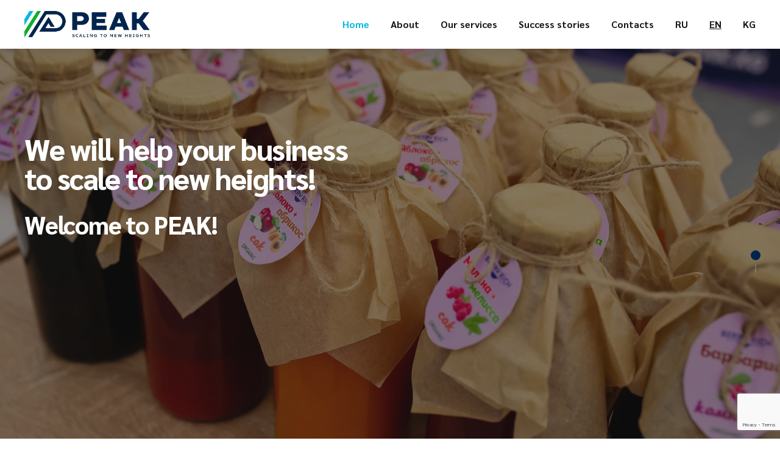

--- FILE ---
content_type: text/html; charset=UTF-8
request_url: https://peak.kg/en/
body_size: 41937
content:
<!DOCTYPE html>
<html lang="en-US" data-bt-theme="Avantage Child 1.0.0">
<head>

		<meta charset="UTF-8">
		<meta name="viewport" content="width=device-width, initial-scale=1, maximum-scale=1, user-scalable=no">
		<meta name="mobile-web-app-capable" content="yes">
		<meta name="apple-mobile-web-app-capable" content="yes">
	<style type="text/css">:root,::before,::after{--mec-color-skin: #40d9f1;--mec-color-skin-rgba-1: rgba(64, 217, 241, .25);--mec-color-skin-rgba-2: rgba(64, 217, 241, .5);--mec-color-skin-rgba-3: rgba(64, 217, 241, .75);--mec-color-skin-rgba-4: rgba(64, 217, 241, .11);--mec-container-normal-width: 1196px;--mec-container-large-width: 1690px;--mec-fes-main-color: #40d9f1;--mec-fes-main-color-rgba-1: rgba(64, 217, 241, 0.12);--mec-fes-main-color-rgba-2: rgba(64, 217, 241, 0.23);--mec-fes-main-color-rgba-3: rgba(64, 217, 241, 0.03);--mec-fes-main-color-rgba-4: rgba(64, 217, 241, 0.3);--mec-fes-main-color-rgba-5: rgb(64 217 241 / 7%);--mec-fes-main-color-rgba-6: rgba(64, 217, 241, 0.2);--mec-fluent-main-color: #ade7ff;--mec-fluent-main-color-rgba-1: rgba(173, 231, 255, 0.3);--mec-fluent-main-color-rgba-2: rgba(173, 231, 255, 0.8);--mec-fluent-main-color-rgba-3: rgba(173, 231, 255, 0.1);--mec-fluent-main-color-rgba-4: rgba(173, 231, 255, 0.2);--mec-fluent-main-color-rgba-5: rgba(173, 231, 255, 0.7);--mec-fluent-main-color-rgba-6: rgba(173, 231, 255, 0.7);--mec-fluent-bold-color: #00acf8;--mec-fluent-bg-hover-color: #ebf9ff;--mec-fluent-bg-color: #f5f7f8;--mec-fluent-second-bg-color: #d6eef9;}</style><meta name='robots' content='index, follow, max-image-preview:large, max-snippet:-1, max-video-preview:-1' />
<link rel="alternate" href="https://peak.kg/" hreflang="ru" />
<link rel="alternate" href="https://peak.kg/en/" hreflang="en" />
<link rel="alternate" href="https://peak.kg/kg/" hreflang="kg" />

	<!-- This site is optimized with the Yoast SEO plugin v20.7 - https://yoast.com/wordpress/plugins/seo/ -->
	<title>Home - Peak.kg</title>
	<link rel="canonical" href="https://peak.kg/en/" />
	<meta property="og:locale" content="en_US" />
	<meta property="og:locale:alternate" content="ru_RU" />
	<meta property="og:type" content="website" />
	<meta property="og:title" content="Home - Peak.kg" />
	<meta property="og:url" content="https://peak.kg/en/" />
	<meta property="og:site_name" content="Peak.kg" />
	<meta property="article:modified_time" content="2023-05-24T17:37:24+00:00" />
	<meta name="twitter:card" content="summary_large_image" />
	<meta name="twitter:label1" content="Est. reading time" />
	<meta name="twitter:data1" content="14 minutes" />
	<script type="application/ld+json" class="yoast-schema-graph">{"@context":"https://schema.org","@graph":[{"@type":"WebPage","@id":"https://peak.kg/en/","url":"https://peak.kg/en/","name":"Home - Peak.kg","isPartOf":{"@id":"https://peak.kg/en/#website"},"about":{"@id":"https://peak.kg/en/#organization"},"datePublished":"2020-02-09T08:32:51+00:00","dateModified":"2023-05-24T17:37:24+00:00","breadcrumb":{"@id":"https://peak.kg/en/#breadcrumb"},"inLanguage":"en-US","potentialAction":[{"@type":"ReadAction","target":["https://peak.kg/en/"]}]},{"@type":"BreadcrumbList","@id":"https://peak.kg/en/#breadcrumb","itemListElement":[{"@type":"ListItem","position":1,"name":"Главная страница"}]},{"@type":"WebSite","@id":"https://peak.kg/en/#website","url":"https://peak.kg/en/","name":"Peak.kg","description":"Business Innovation Center","publisher":{"@id":"https://peak.kg/en/#organization"},"potentialAction":[{"@type":"SearchAction","target":{"@type":"EntryPoint","urlTemplate":"https://peak.kg/en/?s={search_term_string}"},"query-input":"required name=search_term_string"}],"inLanguage":"en-US"},{"@type":"Organization","@id":"https://peak.kg/en/#organization","name":"Peak.kg","url":"https://peak.kg/en/","logo":{"@type":"ImageObject","inLanguage":"en-US","@id":"https://peak.kg/en/#/schema/logo/image/","url":"https://peak.kg/wp-content/uploads/2020/12/logo-peak.png","contentUrl":"https://peak.kg/wp-content/uploads/2020/12/logo-peak.png","width":350,"height":136,"caption":"Peak.kg"},"image":{"@id":"https://peak.kg/en/#/schema/logo/image/"}}]}</script>
	<!-- / Yoast SEO plugin. -->


<link rel='dns-prefetch' href='//fonts.googleapis.com' />
<link rel="alternate" type="application/rss+xml" title="Peak.kg &raquo; Feed" href="https://peak.kg/en/feed/" />
<link rel="alternate" type="application/rss+xml" title="Peak.kg &raquo; Comments Feed" href="https://peak.kg/en/comments/feed/" />
<script type="text/javascript">
window._wpemojiSettings = {"baseUrl":"https:\/\/s.w.org\/images\/core\/emoji\/14.0.0\/72x72\/","ext":".png","svgUrl":"https:\/\/s.w.org\/images\/core\/emoji\/14.0.0\/svg\/","svgExt":".svg","source":{"concatemoji":"https:\/\/peak.kg\/wp-includes\/js\/wp-emoji-release.min.js?ver=6.2.8"}};
/*! This file is auto-generated */
!function(e,a,t){var n,r,o,i=a.createElement("canvas"),p=i.getContext&&i.getContext("2d");function s(e,t){p.clearRect(0,0,i.width,i.height),p.fillText(e,0,0);e=i.toDataURL();return p.clearRect(0,0,i.width,i.height),p.fillText(t,0,0),e===i.toDataURL()}function c(e){var t=a.createElement("script");t.src=e,t.defer=t.type="text/javascript",a.getElementsByTagName("head")[0].appendChild(t)}for(o=Array("flag","emoji"),t.supports={everything:!0,everythingExceptFlag:!0},r=0;r<o.length;r++)t.supports[o[r]]=function(e){if(p&&p.fillText)switch(p.textBaseline="top",p.font="600 32px Arial",e){case"flag":return s("\ud83c\udff3\ufe0f\u200d\u26a7\ufe0f","\ud83c\udff3\ufe0f\u200b\u26a7\ufe0f")?!1:!s("\ud83c\uddfa\ud83c\uddf3","\ud83c\uddfa\u200b\ud83c\uddf3")&&!s("\ud83c\udff4\udb40\udc67\udb40\udc62\udb40\udc65\udb40\udc6e\udb40\udc67\udb40\udc7f","\ud83c\udff4\u200b\udb40\udc67\u200b\udb40\udc62\u200b\udb40\udc65\u200b\udb40\udc6e\u200b\udb40\udc67\u200b\udb40\udc7f");case"emoji":return!s("\ud83e\udef1\ud83c\udffb\u200d\ud83e\udef2\ud83c\udfff","\ud83e\udef1\ud83c\udffb\u200b\ud83e\udef2\ud83c\udfff")}return!1}(o[r]),t.supports.everything=t.supports.everything&&t.supports[o[r]],"flag"!==o[r]&&(t.supports.everythingExceptFlag=t.supports.everythingExceptFlag&&t.supports[o[r]]);t.supports.everythingExceptFlag=t.supports.everythingExceptFlag&&!t.supports.flag,t.DOMReady=!1,t.readyCallback=function(){t.DOMReady=!0},t.supports.everything||(n=function(){t.readyCallback()},a.addEventListener?(a.addEventListener("DOMContentLoaded",n,!1),e.addEventListener("load",n,!1)):(e.attachEvent("onload",n),a.attachEvent("onreadystatechange",function(){"complete"===a.readyState&&t.readyCallback()})),(e=t.source||{}).concatemoji?c(e.concatemoji):e.wpemoji&&e.twemoji&&(c(e.twemoji),c(e.wpemoji)))}(window,document,window._wpemojiSettings);
</script>
<style type="text/css">
img.wp-smiley,
img.emoji {
	display: inline !important;
	border: none !important;
	box-shadow: none !important;
	height: 1em !important;
	width: 1em !important;
	margin: 0 0.07em !important;
	vertical-align: -0.1em !important;
	background: none !important;
	padding: 0 !important;
}
</style>
	<link rel='stylesheet' id='mec-select2-style-group-css' href='https://peak.kg/wp-content/plugins/bwp-minify/min/?f=wp-content/plugins/modern-events-calendar-lite/assets/packages/select2/select2.min.css,wp-content/plugins/modern-events-calendar-lite/assets/css/iconfonts.css,wp-content/plugins/modern-events-calendar-lite/assets/css/frontend.min.css,wp-content/plugins/modern-events-calendar-lite/assets/packages/tooltip/tooltip.css,wp-content/plugins/modern-events-calendar-lite/assets/packages/tooltip/tooltipster-sideTip-shadow.min.css,wp-content/plugins/modern-events-calendar-lite/assets/packages/featherlight/featherlight.css,wp-content/plugins/modern-events-calendar-lite/assets/packages/lity/lity.min.css,wp-content/plugins/modern-events-calendar-lite/assets/css/mec-general-calendar.css,wp-includes/css/dist/block-library/style.min.css,wp-content/plugins/pdfjs-viewer-shortcode/inc/./blocks/dist/style.css' type='text/css' media='all' />
<link rel='stylesheet' id='mec-google-fonts-css' href='//fonts.googleapis.com/css?family=Montserrat%3A400%2C700%7CRoboto%3A100%2C300%2C400%2C700&#038;ver=6.2.8' type='text/css' media='all' />
<link rel='stylesheet' id='classic-theme-styles-group-css' href='https://peak.kg/wp-content/plugins/bwp-minify/min/?f=wp-includes/css/classic-themes.min.css,wp-content/plugins/bold-page-builder/css/front_end/content_elements.crush.css,wp-content/plugins/bold-page-builder/slick/slick.css,wp-content/plugins/drag-and-drop-multiple-file-upload-contact-form-7/assets/css/dnd-upload-cf7.css,wp-content/plugins/contact-form-7/includes/css/styles.css,wp-content/themes/avantage/style.css,wp-content/themes/avantage-child/style.css,wp-content/themes/avantage/framework/css/style.css' type='text/css' media='all' />
<style id='avantage-style-inline-css' type='text/css'>
select, input{font-family: "Roboto",Arial,Helvetica,sans-serif;} input[type="file"]::-webkit-file-upload-button{background: #00244d !important; font-family: Sarabun;} input[type="file"]::-webkit-file-upload-button:hover{-webkit-box-shadow: 0 -3px 0 0 rgba(24,24,24,.2) inset,0 0 0 2.5em #00244d inset,0 2px 10px rgba(0,0,0,.2); box-shadow: 0 -3px 0 0 rgba(24,24,24,.2) inset,0 0 0 2.5em #00244d inset,0 2px 10px rgba(0,0,0,.2);} .fancy-select ul.options li:before{ background: #00244d;} .fancy-select ul.options li:hover{color: #00244d;} .btContent a{color: #00244d;} a:hover{ color: #00244d;} .btText a{color: #00244d;} body{font-family: "Roboto",Arial,Helvetica,sans-serif;} h1, h2, h3, h4, h5, h6{font-family: "Sarabun",Arial,Helvetica,sans-serif;} .btContentHolder table thead th{ background-color: #00244d;} .btAccentDarkHeader .btPreloader .animation > div:first-child, .btLightAccentHeader .btPreloader .animation > div:first-child, .btTransparentLightHeader .btPreloader .animation > div:first-child{ background-color: #00244d;} .btPreloader .animation .preloaderLogo{height: 80px;} .btLoader > div, .btLoader > span{ background: #00244d;} .btErrorPage .bt_bb_column.bt_bb_align_center .bt_bb_headline.bt_bb_dash_top .bt_bb_headline_content:before{ border-top: 2px solid #00244d;} .btErrorPage .bt_bb_column.bt_bb_align_center .bt_bb_headline_subheadline a{ background: #00244d; font-family: "Sarabun",Arial,Helvetica,sans-serif;} .mainHeader{ font-family: "Sarabun",Arial,Helvetica,sans-serif;} .mainHeader a:hover{color: #00244d;} .menuPort{font-family: "Sarabun",Arial,Helvetica,sans-serif;} .menuPort nav > ul > li > a{line-height: 80px;} .btTextLogo{font-family: "Sarabun",Arial,Helvetica,sans-serif; line-height: 80px;} .btLogoArea .logo img{height: 80px;} .btTransparentDarkHeader .btHorizontalMenuTrigger:hover .bt_bb_icon:before, .btTransparentLightHeader .btHorizontalMenuTrigger:hover .bt_bb_icon:before, .btAccentLightHeader .btHorizontalMenuTrigger:hover .bt_bb_icon:before, .btAccentDarkHeader .btHorizontalMenuTrigger:hover .bt_bb_icon:before, .btLightDarkHeader .btHorizontalMenuTrigger:hover .bt_bb_icon:before, .btHasAltLogo.btStickyHeaderActive .btHorizontalMenuTrigger:hover .bt_bb_icon:before, .btAccentGradientHeader .btHorizontalMenuTrigger:hover .bt_bb_icon:before, .btTransparentDarkHeader .btHorizontalMenuTrigger:hover .bt_bb_icon:after, .btTransparentLightHeader .btHorizontalMenuTrigger:hover .bt_bb_icon:after, .btAccentLightHeader .btHorizontalMenuTrigger:hover .bt_bb_icon:after, .btAccentDarkHeader .btHorizontalMenuTrigger:hover .bt_bb_icon:after, .btLightDarkHeader .btHorizontalMenuTrigger:hover .bt_bb_icon:after, .btHasAltLogo.btStickyHeaderActive .btHorizontalMenuTrigger:hover .bt_bb_icon:after, .btAccentGradientHeader .btHorizontalMenuTrigger:hover .bt_bb_icon:after{border-top-color: #00244d;} .btTransparentDarkHeader .btHorizontalMenuTrigger:hover .bt_bb_icon .bt_bb_icon_holder:before, .btTransparentLightHeader .btHorizontalMenuTrigger:hover .bt_bb_icon .bt_bb_icon_holder:before, .btAccentLightHeader .btHorizontalMenuTrigger:hover .bt_bb_icon .bt_bb_icon_holder:before, .btAccentDarkHeader .btHorizontalMenuTrigger:hover .bt_bb_icon .bt_bb_icon_holder:before, .btLightDarkHeader .btHorizontalMenuTrigger:hover .bt_bb_icon .bt_bb_icon_holder:before, .btHasAltLogo.btStickyHeaderActive .btHorizontalMenuTrigger:hover .bt_bb_icon .bt_bb_icon_holder:before, .btAccentGradientHeader .btHorizontalMenuTrigger:hover .bt_bb_icon .bt_bb_icon_holder:before{border-top-color: #00244d;} .btMenuHorizontal .menuPort nav > ul > li.current-menu-ancestor > a:after, .btMenuHorizontal .menuPort nav > ul > li.current-menu-item > a:after{ background-color: #00244d;} .btMenuHorizontal .menuPort ul ul li a:hover{color: #00244d;} .btMenuHorizontal .menuPort ul li.btMenuAlternateHoverDesign ul li a:after{ background: #00244d;} body.btMenuHorizontal .subToggler{ line-height: 80px;} .btMenuHorizontal .menuPort > nav > ul > li > ul > li{ font-family: "Roboto",Arial,Helvetica,sans-serif;} .btMenuHorizontal .menuPort > nav > ul > li > ul li a:before{ background: #00244d;} .btMenuHorizontal .menuPort > nav > ul > li.btMenuAlternateHoverDesign > ul li a:before{background: #0db02b;} .btMenuHorizontal.btMenuCenter .logo{ height: 80px;} .btMenuHorizontal.btMenuCenter .logo .btTextLogo{ height: 80px;} html:not(.touch) body.btMenuHorizontal .menuPort > nav > ul > li.btMenuWideDropdown > ul > li > a{font-family: "Sarabun",Arial,Helvetica,sans-serif;} .btMenuHorizontal .topBarInMenu{ height: 80px;} .btAccentLightHeader .btBelowLogoArea, .btAccentLightHeader .topBar{background-color: #00244d;} .btAccentDarkHeader .btBelowLogoArea, .btAccentDarkHeader .topBar{background-color: #00244d;} .btAccentDarkHeader:not(.btMenuBelowLogo) .topBarInMenu .btIconWidget:hover{color: #00244d;} .btAccentTrasparentHeader .btBelowLogoArea, .btAccentTrasparentHeader .topBar{background-color: #00244d;} .btAccentTrasparentHeader .btBelowLogoArea a:hover, .btAccentTrasparentHeader .topBar a:hover{color: #0db02b !important;} .btAccentTrasparentHeader .btMenuHorizontal .menuPort ul ul li a:hover{color: #0db02b;} .btLightAccentHeader .btLogoArea, .btLightAccentHeader .btVerticalHeaderTop{background-color: #00244d;} .btLightAccentHeader.btMenuHorizontal.btBelowMenu .mainHeader .btLogoArea{background-color: #00244d;} .btAccentGradientHeader .btBelowLogoArea, .btAccentGradientHeader .topBar{background-color: #00244d;} .btAccentGradientHeader.btMenuVertical .btVerticalMenuTrigger .bt_bb_icon{color: #00244d;} .btAlternateGradientHeader .btBelowLogoArea, .btAlternateGradientHeader .topBar{background-color: #0db02b;} .btAlternateGradientHeader.btMenuBelowLogo .menuPort nav > ul > li > a:after{background-color: #00244d;} .btAlternateGradientHeader.btMenuBelowLogo .topBarInMenu .btIconWidget.btAccentIconWidget .btIconWidgetIcon{color: #00244d;} .btAlternateGradientHeader.btMenuBelowLogo .topBarInMenu .btIconWidget:hover{color: #00244d;} .btAlternateGradientHeader.btMenuBelowLogo .topBarInMenu .widget_shopping_cart_content:hover .btCartWidgetIcon:hover{color: #00244d;} .btAlternateGradientHeader .topBar .btIconWidget.btAccentIconWidget .btIconWidgetIcon{color: #00244d;} .btAlternateGradientHeader .topBar .btIconWidget:hover{color: #00244d;} .btAlternateGradientHeader .topBar .btIconWidget .widget_shopping_cart_content:hover .btCartWidgetIcon:hover{color: #00244d;} .btAlternateGradientHeader .btBelowLogoArea .widget_shopping_cart .widget_shopping_cart_content .btCartWidgetIcon span.cart-contents, .btAlternateGradientHeader .topBar .widget_shopping_cart .widget_shopping_cart_content .btCartWidgetIcon span.cart-contents{background: #00244d;} .btAlternateGradientHeader.btMenuVertical .btVerticalMenuTrigger .bt_bb_icon{color: #0db02b;} .btLightAlternateHeader .btLogoArea, .btLightAlternateHeader .btVerticalHeaderTop{background-color: #0db02b;} .btLightAlternateHeader:not(.btMenuBelowLogo) .topBarInMenu .btIconWidget.btAccentIconWidget .btIconWidgetIcon{color: #00244d;} .btLightAlternateHeader:not(.btMenuBelowLogo) .topBarInMenu .btIconWidget:hover{color: #00244d;} .btLightAlternateHeader:not(.btMenuBelowLogo) .topBarInMenu .widget_shopping_cart_content:hover .btCartWidgetIcon:hover{color: #00244d;} .btLightAlternateHeader.btMenuBelowLogo .topBarInLogoArea .btIconWidget.btAccentIconWidget .btIconWidgetIcon{color: #00244d;} .btLightAlternateHeader.btMenuBelowLogo .topBarInLogoArea .btIconWidget:hover{color: #00244d;} .btLightAlternateHeader.btMenuBelowLogo .topBarInLogoArea .btIconWidget:hover .btIconWidgetText{color: #00244d;} .btLightAlternateHeader.btMenuBelowLogo .topBarInLogoArea .widget_shopping_cart_content:hover .btCartWidgetIcon:hover{color: #00244d;} .btLightAlternateHeader .mainHeader .btTextLogo:hover{color: #00244d;} .btLightAlternateHeader.btMenuHorizontal.btBelowMenu .mainHeader .btLogoArea{background-color: #0db02b;} .btStickyHeaderActive.btMenuHorizontal .mainHeader .btLogoArea .logo img{height: -webkit-calc(80px*0.5); height: -moz-calc(80px*0.5); height: calc(80px*0.5);} .btStickyHeaderActive.btMenuHorizontal .mainHeader .btLogoArea .btTextLogo{ line-height: -webkit-calc(80px*0.5); line-height: -moz-calc(80px*0.5); line-height: calc(80px*0.5);} .btStickyHeaderActive.btMenuHorizontal .mainHeader .btLogoArea .menuPort nav > ul > li > a, .btStickyHeaderActive.btMenuHorizontal .mainHeader .btLogoArea .menuPort nav > ul > li > .subToggler{line-height: -webkit-calc(80px*0.5); line-height: -moz-calc(80px*0.5); line-height: calc(80px*0.5);} .btStickyHeaderActive.btMenuHorizontal .mainHeader .btLogoArea .topBarInMenu{height: -webkit-calc(80px*0.5); height: -moz-calc(80px*0.5); height: calc(80px*0.5);} .btStickyHeaderActive.btMenuBelowLogo.btMenuBelowLogoShowArea.btMenuHorizontal .mainHeader .btLogoArea .topBarInLogoArea{height: -webkit-calc(80px*0.5); height: -moz-calc(80px*0.5); height: calc(80px*0.5);} .btTransparentDarkHeader .btVerticalMenuTrigger:hover .bt_bb_icon:before, .btTransparentLightHeader .btVerticalMenuTrigger:hover .bt_bb_icon:before, .btAccentLightHeader .btVerticalMenuTrigger:hover .bt_bb_icon:before, .btAccentDarkHeader .btVerticalMenuTrigger:hover .bt_bb_icon:before, .btLightDarkHeader .btVerticalMenuTrigger:hover .bt_bb_icon:before, .btHasAltLogo.btStickyHeaderActive .btVerticalMenuTrigger:hover .bt_bb_icon:before, .btTransparentDarkHeader .btVerticalMenuTrigger:hover .bt_bb_icon:after, .btTransparentLightHeader .btVerticalMenuTrigger:hover .bt_bb_icon:after, .btAccentLightHeader .btVerticalMenuTrigger:hover .bt_bb_icon:after, .btAccentDarkHeader .btVerticalMenuTrigger:hover .bt_bb_icon:after, .btLightDarkHeader .btVerticalMenuTrigger:hover .bt_bb_icon:after, .btHasAltLogo.btStickyHeaderActive .btVerticalMenuTrigger:hover .bt_bb_icon:after{border-top-color: #00244d;} .btTransparentDarkHeader .btVerticalMenuTrigger:hover .bt_bb_icon .bt_bb_icon_holder:before, .btTransparentLightHeader .btVerticalMenuTrigger:hover .bt_bb_icon .bt_bb_icon_holder:before, .btAccentLightHeader .btVerticalMenuTrigger:hover .bt_bb_icon .bt_bb_icon_holder:before, .btAccentDarkHeader .btVerticalMenuTrigger:hover .bt_bb_icon .bt_bb_icon_holder:before, .btLightDarkHeader .btVerticalMenuTrigger:hover .bt_bb_icon .bt_bb_icon_holder:before, .btHasAltLogo.btStickyHeaderActive .btVerticalMenuTrigger:hover .bt_bb_icon .bt_bb_icon_holder:before{border-top-color: #00244d;} .btMenuVertical .mainHeader .btCloseVertical:before:hover{color: #00244d;} .btMenuHorizontal .topBarInLogoArea{ height: 80px;} .btMenuHorizontal .topBarInLogoArea .topBarInLogoAreaCell{border: 0 solid #00244d;} .btMenuVertical .mainHeader .btCloseVertical:before:hover{color: #00244d;} .btMenuVertical .mainHeader nav > ul > li.current-menu-ancestor > a, .btMenuVertical .mainHeader nav > ul > li.current-menu-item > a{background: #00244d;} .btMenuVertical .mainHeader .topBarInLogoArea .btIconWidget.btWidgetWithText .btIconWidgetContent .btIconWidgetTitle, .btMenuVertical .mainHeader .topBarInLogoArea .btIconWidget.btWidgetWithText .btIconWidgetContent .btIconWidgetText{ font-family: "Sarabun",Arial,Helvetica,sans-serif;} .btSiteFooter .bt_bb_custom_menu li.bt_bb_back_to_top:before{ color: #00244d;} .btSiteFooter .bt_bb_custom_menu li.bt_bb_back_to_top_alternate_arrow:before{color: #0db02b;} .btSiteFooterCopyMenu{font-family: "Roboto Condensed",Arial,Helvetica,sans-serif;} .btDarkSkin .btSiteFooterCopyMenu{background: #00244d;} .btSiteFooterCopyMenu .port > div .btFooterMenu ul li a:before{ background: #00244d;} .btDarkSkin .btSiteFooter .port:before, .btLightSkin .btDarkSkin .btSiteFooter .port:before, .btDarkSkin.btLightSkin .btDarkSkin .btSiteFooter .port:before{background-color: #00244d;} .btContent .btArticleHeadline .bt_bb_headline a:hover{color: #00244d;} .btHideHeadline .btPostSingleItemStandard .btArticleHeadline .bt_bb_headline .bt_bb_headline_content{color: #0db02b;} .btPostSingleItemStandard .btArticleShareEtc > div.btReadMoreColumn .bt_bb_button a{ background: #00244d; font-family: "Sarabun",Arial,Helvetica,sans-serif !important;} .btPostSingleItemStandard .btArticleShareEtc .btTags ul a:hover{background: #00244d;} .btAboutAuthor{ border: 2px solid #00244d;} .btMediaBox.btQuote:before, .btMediaBox.btLink:before{ background-color: #00244d;} .btMediaBox.btQuote p, .btMediaBox.btLink p{ font-family: "Sarabun",Arial,Helvetica,sans-serif;} .sticky.btArticleListItem .btArticleHeadline h1 .bt_bb_headline_content span a:after, .sticky.btArticleListItem .btArticleHeadline h2 .bt_bb_headline_content span a:after, .sticky.btArticleListItem .btArticleHeadline h3 .bt_bb_headline_content span a:after, .sticky.btArticleListItem .btArticleHeadline h4 .bt_bb_headline_content span a:after, .sticky.btArticleListItem .btArticleHeadline h5 .bt_bb_headline_content span a:after, .sticky.btArticleListItem .btArticleHeadline h6 .bt_bb_headline_content span a:after, .sticky.btArticleListItem .btArticleHeadline h7 .bt_bb_headline_content span a:after, .sticky.btArticleListItem .btArticleHeadline h8 .bt_bb_headline_content span a:after{ color: #00244d;} .btPostSingleItemColumns .btTags ul a:hover{background: #00244d;} .post-password-form p:first-child{font-family: Sarabun,Arial,Helvetica,sans-serif;} .post-password-form p:nth-child(2) input[type="submit"]{ background-color: #00244d; font-family: "Sarabun",Arial,Helvetica,sans-serif;} .post-password-form p:nth-child(2) input[type="submit"]:hover{-webkit-box-shadow: 0 -3px 0 0 rgba(24,24,24,.2) inset,0 0 0 2.5em #00244d inset,0 2px 10px rgba(0,0,0,.2); box-shadow: 0 -3px 0 0 rgba(24,24,24,.2) inset,0 0 0 2.5em #00244d inset,0 2px 10px rgba(0,0,0,.2);} .btPagination{font-family: "Sarabun",Arial,Helvetica,sans-serif;} .btPagination .paging a{ font-family: "Sarabun",Arial,Helvetica,sans-serif;} .btPagination .paging a:hover{color: #00244d;} .btPagination .paging a:after{ background: #00244d;} .btPrevNextNav .btPrevNext .btPrevNextImage:before{ background: #00244d;} .btPrevNextNav .btPrevNext .btPrevNextItem .btPrevNextTitle{font-family: "Sarabun",Arial,Helvetica,sans-serif;} .btPrevNextNav .btPrevNext .btPrevNextItem .btPrevNextDir{ font-family: "Roboto Condensed",Arial,Helvetica,sans-serif;} .btPrevNextNav .btPrevNext:hover .btPrevNextTitle{color: #00244d;} .btLinkPages{font-family: "Sarabun",Arial,Helvetica,sans-serif;} .btLinkPages ul{ font-family: "Sarabun",Arial,Helvetica,sans-serif;} .btLinkPages ul a{ background: #00244d;} .btContent .btArticleAuthor a:hover, .btContent .btArticleComments:hover{color: #00244d;} .btArticleDate:before, .btArticleAuthor:before, .btArticleComments:before, .btArticleCategories:before{ color: #00244d;} .btArticleComments:before{ color: #00244d;} .bt-comments-box ul.comments li.pingback p a:not(.comment-edit-link){font-family: "Sarabun",Arial,Helvetica,sans-serif;} .bt-comments-box ul.comments li.pingback p a:not(.comment-edit-link):hover{color: #00244d;} .bt-comments-box ul.comments li.pingback p .edit-link{ font-family: "Roboto Condensed",Arial,Helvetica,sans-serif;} .bt-comments-box ul.comments li.pingback p .edit-link a:before{ color: #00244d;} .bt-comments-box .vcard h1.author a:hover, .bt-comments-box .vcard h2.author a:hover, .bt-comments-box .vcard h3.author a:hover, .bt-comments-box .vcard h4.author a:hover, .bt-comments-box .vcard h5.author a:hover, .bt-comments-box .vcard h6.author a:hover, .bt-comments-box .vcard h7.author a:hover, .bt-comments-box .vcard h8.author a:hover{color: #00244d;} .bt-comments-box .vcard .posted{ font-family: "Roboto Condensed",Arial,Helvetica,sans-serif;} .bt-comments-box .vcard .posted:before{ color: #00244d;} .bt-comments-box .commentTxt p.edit-link, .bt-comments-box .commentTxt p.reply{ font-family: "Roboto Condensed",Arial,Helvetica,sans-serif;} .bt-comments-box .commentTxt p.edit-link a:before, .bt-comments-box .commentTxt p.reply a:before{ color: #00244d;} .bt-comments-box .comment-form input[type="checkbox"]:before{ background: #00244d;} .bt-comments-box .comment-navigation{ font-family: "Roboto Condensed",Arial,Helvetica,sans-serif;} .bt-comments-box .comment-navigation a:hover{color: #00244d;} .bt-comments-box .comment-navigation a:before, .bt-comments-box .comment-navigation a:after{ color: #00244d;} .comment-awaiting-moderation{color: #00244d;} .comment-reply-title small{ font-family: "Roboto Condensed",Arial,Helvetica,sans-serif;} .comment-reply-title small a#cancel-comment-reply-link:before{ color: #00244d;} .btCommentSubmit{ background: #00244d; font-family: "Sarabun",Arial,Helvetica,sans-serif;} .btCommentSubmit:hover{-webkit-box-shadow: 0 -3px 0 0 rgba(24,24,24,.2) inset,0 0 0 2.5em #00244d inset,0 2px 10px rgba(0,0,0,.2); box-shadow: 0 -3px 0 0 rgba(24,24,24,.2) inset,0 0 0 2.5em #00244d inset,0 2px 10px rgba(0,0,0,.2);} @media (max-width: 520px){.bt-comments-box ul.comments ul.children li.comment article:after{ background: #00244d;} }body:not(.btNoDashInSidebar) .btBox > h4:after, body:not(.btNoDashInSidebar) .btCustomMenu > h4:after, body:not(.btNoDashInSidebar) .btTopBox > h4:after{ border-bottom: 2px solid #00244d;} .btBox ul li a:before, .btCustomMenu ul li a:before, .btTopBox ul li a:before{ background: #00244d;} .btBox ul li a:hover, .btCustomMenu ul li a:hover, .btTopBox ul li a:hover{color: #00244d;} .btBox ul li.current-menu-item > a, .btCustomMenu ul li.current-menu-item > a, .btTopBox ul li.current-menu-item > a{color: #00244d;} .widget_calendar table caption{background: #00244d; background: #00244d; font-family: "Sarabun",Arial,Helvetica,sans-serif;} .widget_calendar table tbody tr td#today{color: #00244d;} .widget_recent_comments{font-family: "Roboto Condensed",Arial,Helvetica,sans-serif;} .widget_recent_comments a{font-family: "Sarabun",Arial,Helvetica,sans-serif;} .widget_recent_comments .comment-author-link a{font-family: "Roboto Condensed",Arial,Helvetica,sans-serif;} .widget_recent_comments .comment-author-link a:after{ color: #00244d;} .widget_rss li a.rsswidget{font-family: "Sarabun";} .widget_rss li .rss-date{font-family: Roboto Condensed,Arial,Helvetica,sans-serif;} .widget_rss li .rss-date:before{ color: #00244d;} .widget_shopping_cart .total{ font-family: "Sarabun",Arial,Helvetica,sans-serif;} .widget_shopping_cart .widget_shopping_cart_content .mini_cart_item .ppRemove a.remove{ background-color: #00244d;} .widget_shopping_cart .widget_shopping_cart_content .mini_cart_item .ppRemove a.remove:hover{background: #0db02b;} .menuPort .widget_shopping_cart .widget_shopping_cart_content .btCartWidgetIcon span.cart-contents, .topTools .widget_shopping_cart .widget_shopping_cart_content .btCartWidgetIcon span.cart-contents, .topBarInLogoArea .widget_shopping_cart .widget_shopping_cart_content .btCartWidgetIcon span.cart-contents{ background-color: #00244d; font: normal 11px/19px "Sarabun";} .menuPort .widget_shopping_cart .widget_shopping_cart_content .btCartWidgetInnerContent li.empty, .topTools .widget_shopping_cart .widget_shopping_cart_content .btCartWidgetInnerContent li.empty, .topBarInLogoArea .widget_shopping_cart .widget_shopping_cart_content .btCartWidgetInnerContent li.empty{ font-family: "Roboto",Arial,Helvetica,sans-serif;} .btMenuVertical .menuPort .widget_shopping_cart .widget_shopping_cart_content .btCartWidgetInnerContent .verticalMenuCartToggler:hover:after, .btMenuVertical .topTools .widget_shopping_cart .widget_shopping_cart_content .btCartWidgetInnerContent .verticalMenuCartToggler:hover:after, .btMenuVertical .topBarInLogoArea .widget_shopping_cart .widget_shopping_cart_content .btCartWidgetInnerContent .verticalMenuCartToggler:hover:after{color: #00244d;} .menuPort .widget_shopping_cart .widget_shopping_cart_content:hover .btCartWidgetIcon:hover, .topTools .widget_shopping_cart .widget_shopping_cart_content:hover .btCartWidgetIcon:hover, .topBarInLogoArea .widget_shopping_cart .widget_shopping_cart_content:hover .btCartWidgetIcon:hover{color: #00244d;} .btMenuHorizontal .topBarInMenu .widget_shopping_cart .widget_shopping_cart_content .btCartWidgetInnerContent{top: -webkit-calc((80px - 16px)/4 + 16px); top: -moz-calc((80px - 16px)/4 + 16px); top: calc((80px - 16px)/4 + 16px);} .widget_recent_reviews{font-family: "Sarabun",Arial,Helvetica,sans-serif;} .widget_price_filter .price_slider_wrapper .ui-slider .ui-slider-handle{ background: #00244d;} .widget_price_filter .price_slider_amount .price_label{ font-family: Sarabun,Arial,Helvetica,sans-serif;} .btBox .tagcloud a, .btTags ul a{ background: #00244d;} .topTools .btIconWidget:hover, .topBarInMenu .btIconWidget:hover{color: #00244d;} .topTools .btIconWidget.btAlternateIconWidget .btIconWidgetIcon, .topBarInMenu .btIconWidget.btAlternateIconWidget .btIconWidgetIcon{color: #0db02b;} .topTools .btIconWidget.btBodyFontTextTitle .btIconWidgetText, .topTools .btIconWidget.btBodyFontTextTitle .btIconWidgetTitle, .topBarInMenu .btIconWidget.btBodyFontTextTitle .btIconWidgetText, .topBarInMenu .btIconWidget.btBodyFontTextTitle .btIconWidgetTitle{font-family: "Roboto",Arial,Helvetica,sans-serif;} .btIconWidget.widget_bt_button_widget .bt_button_widget .bt_bb_button_text{ font-family: "Sarabun",Arial,Helvetica,sans-serif;} .btIconWidget.widget_bt_button_widget .bt_button_widget.bt_button_widget_accent:before{background: #00244d;} .btIconWidget.widget_bt_button_widget .bt_button_widget.bt_button_widget_alternate:before{background: #0db02b;} .btSidebar .btIconWidget .btIconWidgetContent .btIconWidgetTitle, footer .btIconWidget .btIconWidgetContent .btIconWidgetTitle, .topBarInLogoArea .btIconWidget .btIconWidgetContent .btIconWidgetTitle{ font-family: "Roboto",Arial,Helvetica,sans-serif;} .btSidebar .btIconWidget.btIconAccentTitle .btIconWidgetContent .btIconWidgetText, footer .btIconWidget.btIconAccentTitle .btIconWidgetContent .btIconWidgetText, .topBarInLogoArea .btIconWidget.btIconAccentTitle .btIconWidgetContent .btIconWidgetText{color: #00244d;} .btSidebar .btIconWidget.btIconAlternateTitle .btIconWidgetContent .btIconWidgetText, footer .btIconWidget.btIconAlternateTitle .btIconWidgetContent .btIconWidgetText, .topBarInLogoArea .btIconWidget.btIconAlternateTitle .btIconWidgetContent .btIconWidgetText{color: #0db02b;} .btSidebar .btIconWidget.btAccentIconWidget .btIconWidgetIcon, footer .btIconWidget.btAccentIconWidget .btIconWidgetIcon, .topBarInLogoArea .btIconWidget.btAccentIconWidget .btIconWidgetIcon{color: #00244d;} .btSidebar .btIconWidget.btAlternateIconWidget .btIconWidgetIcon, footer .btIconWidget.btAlternateIconWidget .btIconWidgetIcon, .topBarInLogoArea .btIconWidget.btAlternateIconWidget .btIconWidgetIcon{color: #0db02b;} .btAccentIconWidget.btIconWidget .btIconWidgetIcon{color: #00244d;} a.btAccentIconWidget.btIconWidget:hover{color: #00244d;} .btSiteFooterWidgets .btSearch button:hover, .btSiteFooterWidgets .btSearch input[type=submit]:hover, .btSidebar .btSearch button:hover, .btSidebar .btSearch input[type=submit]:hover, .btSidebar .widget_product_search button:hover, .btSidebar .widget_product_search input[type=submit]:hover{color: #00244d !important;} .btSoftRoundedButtons .btSiteFooterWidgets .btSearch button:hover, .btSoftRoundedButtons .btSiteFooterWidgets .btSearch input[type=submit]:hover, .btSoftRoundedButtons .btSidebar .btSearch button:hover, .btSoftRoundedButtons .btSidebar .btSearch input[type=submit]:hover, .btSoftRoundedButtons .btSidebar .widget_product_search button:hover, .btSoftRoundedButtons .btSidebar .widget_product_search input[type=submit]:hover{background: #00244d !important;} .btHardRoundedButtons .btSiteFooterWidgets .btSearch button:hover, .btHardRoundedButtons .btSiteFooterWidgets .btSearch input[type=submit]:hover, .btHardRoundedButtons .btSidebar .btSearch button:hover, .btHardRoundedButtons .btSidebar .btSearch input[type=submit]:hover, .btHardRoundedButtons .btSidebar .widget_product_search button:hover, .btHardRoundedButtons .btSidebar .widget_product_search input[type=submit]:hover{background: #00244d !important;} .btSearchInner.btFromTopBox .btSearchInnerClose .bt_bb_icon a.bt_bb_icon_holder{color: #00244d;} .btSearchInner.btFromTopBox .btSearchInnerClose .bt_bb_icon:hover a.bt_bb_icon_holder{color: #000000;} .btSearchInner.btFromTopBox button:hover{ color: #00244d;} .btSoftRoundedButtons .btSearchInner.btFromTopBox button:hover{background: #00244d;} .btHardRoundedButtons .btSearchInner.btFromTopBox button:hover{background: #00244d;} .btMenuHorizontal .topBarInMenu .widget_bt_divider_widget > span{height: -webkit-calc(80px * .5); height: -moz-calc(80px * .5); height: calc(80px * .5);} ::selection{background: #00244d;} .bt_bb_dash_top.bt_bb_headline .bt_bb_headline_superheadline:before, .bt_bb_dash_top.bt_bb_headline .bt_bb_headline_superheadline:after, .bt_bb_dash_top_bottom.bt_bb_headline .bt_bb_headline_superheadline:before, .bt_bb_dash_top_bottom.bt_bb_headline .bt_bb_headline_superheadline:after{ border-top: 2px solid #00244d;} .bt_bb_dash_bottom.bt_bb_headline .bt_bb_headline_content:after, .bt_bb_dash_top_bottom.bt_bb_headline .bt_bb_headline_content:after{ border-color: #00244d;} .bt_bb_section[class*="accent_solid"]:before{background: #00244d;} .bt_bb_section[class*="alternate_solid"]:before{background: #0db02b;} .bt_bb_headline .bt_bb_headline_superheadline{font-family: "Roboto Condensed",Arial,Helvetica,sans-serif;} .bt_bb_headline.bt_bb_subheadline .bt_bb_headline_subheadline{font-family: "Roboto",Arial,Helvetica,sans-serif;} .bt_bb_headline b{ color: #00244d;} .bt_bb_headline u{ color: #0db02b;} .bt_bb_progress_bar .bt_bb_progress_bar_inner .bt_bb_progress_bar_percent{ font-family: "Sarabun",Arial,Helvetica,sans-serif;} .bt_bb_icon .bt_bb_icon_colored_icon svg .cls-2{fill: #00244d;} .bt_bb_button .bt_bb_button_text{font-family: "Sarabun",Arial,Helvetica,sans-serif;} .bt_bb_service .bt_bb_service_content .bt_bb_service_content_title{font-family: "Sarabun",Arial,Helvetica,sans-serif;} .bt_bb_service .bt_bb_service_content .bt_bb_service_content_title b{ color: #00244d;} .bt_bb_service .bt_bb_service_content .bt_bb_service_content_title u{ color: #0db02b;} .bt_bb_service:hover .bt_bb_service_content_title a:hover{color: #00244d;} .bt_bb_service .bt_bb_service_colored_icon svg .cls-2{fill: #00244d;} button.slick-arrow{ background: #00244d;} .bt_bb_arrows_style_accent_light button.slick-arrow{background: #00244d !important;} .bt_bb_arrows_style_accent_dark button.slick-arrow{background: #00244d !important;} .bt_bb_arrows_style_alternate_light button.slick-arrow{background: #0db02b !important;} .bt_bb_arrows_style_alternate_dark button.slick-arrow{background: #0db02b !important;} button.slick-arrow:hover{background: #00244d;} .slick-dots li:after{ background: #00244d;} .bt_bb_dots_style_accent_dot .slick-dots li:after{background: #00244d;} .bt_bb_dots_style_alternate_dot .slick-dots li:after{background: #0db02b;} .bt_bb_custom_menu div ul a:hover{color: #00244d;} .bt_bb_style_simple ul.bt_bb_tabs_header li.on{border-color: #00244d;} .bt_bb_tabs ul.bt_bb_tabs_header{ font-family: "Sarabun",Arial,Helvetica,sans-serif;} .bt_bb_style_simple.bt_bb_tabs ul.bt_bb_tabs_header li:after{ background-color: #00244d;} .bt_bb_accordion .bt_bb_accordion_item .bt_bb_accordion_item_title{ font-family: "Sarabun",Arial,Helvetica,sans-serif;} .bt_bb_style_simple.bt_bb_accordion .bt_bb_accordion_item .bt_bb_accordion_item_title:before{ background-color: #00244d !important;} .bt_bb_price_list .bt_bb_price_list_title_subtitle_price .bt_bb_price_list_price{ font-family: "Sarabun",Arial,Helvetica,sans-serif;} .bt_bb_price_list .bt_bb_price_list_title_subtitle_price .bt_bb_price_list_title_subtitle .bt_bb_price_list_title{ font-family: "Sarabun",Arial,Helvetica,sans-serif;} .bt_bb_price_list .bt_bb_price_list_title_subtitle_price .bt_bb_price_list_title_subtitle .bt_bb_price_list_subtitle{ font-family: "Roboto Condensed",Arial,Helvetica,sans-serif;} .wpcf7-form .wpcf7-submit{ background: #00244d !important; font-family: "Sarabun",Arial,Helvetica,sans-serif !important;} .wpcf7-form .wpcf7-submit:hover{-webkit-box-shadow: 0 -3px 0 0 rgba(24,24,24,.2) inset,0 0 0 2.5em #00244d inset,0 2px 10px rgba(0,0,0,.2); box-shadow: 0 -3px 0 0 rgba(24,24,24,.2) inset,0 0 0 2.5em #00244d inset,0 2px 10px rgba(0,0,0,.2);} .wpcf7-form .bt_bb_alternate_submit .wpcf7-submit{background: #0db02b !important;} div.wpcf7-validation-errors, div.wpcf7-acceptance-missing, div.wpcf7-response-output{border: 2px solid #00244d;} .bt_bb_required:after{ color: #00244d !important;} .required{color: #00244d !important;} button.mfp-close:hover{ color: #00244d;} button.mfp-arrow:hover{background: #00244d;} .bt_bb_cost_calculator .bt_bb_cost_calculator_item input:not([type="checkbox"]):focus, .bt_bb_cost_calculator .bt_bb_cost_calculator_item input:not([type="radio"]):focus, .bt_bb_cost_calculator .bt_bb_cost_calculator_item input:not([type="submit"]):focus, .bt_bb_cost_calculator .bt_bb_cost_calculator_item .bt_bb_widget_select_selected:focus{-webkit-box-shadow: 0 3px 10px ,3px 0 0 0 #00244d inset; box-shadow: 0 3px 10px ,3px 0 0 0 #00244d inset;} .bt_bb_cost_calculator .bt_bb_cost_calculator_total{background: #00244d;} .bt_bb_cost_calculator .bt_bb_cost_calculator_total .bt_bb_cost_calculator_total_amount{font-family: Sarabun,Arial,Helvetica,sans-serif;} .bt_bb_widget_select_items > div[data-value]:before{ background: #00244d;} .on.bt_bb_widget_switch > div{background: #00244d;} .bt_bb_progress_bar_advanced .progressbar-text{ font-family: "Sarabun",Arial,Helvetica,sans-serif;} .bt_bb_counter_holder{font-family: "Sarabun",Arial,Helvetica,sans-serif;} .btCounterHolder{font-family: "Sarabun",Arial,Helvetica,sans-serif;} .btCounterHolder .btCountdownHolder span[class$="_text"]{font-family: "Roboto",Arial,Helvetica,sans-serif;} .btCountDownAccentNumbers.btCounterHolder .btCountdownHolder span[class^="n"], .btCountDownAccentNumbers.btCounterHolder .btCountdownHolder .days > span:first-child, .btCountDownAccentNumbers.btCounterHolder .btCountdownHolder .days > span:nth-child(2), .btCountDownAccentNumbers.btCounterHolder .btCountdownHolder .days > span:nth-child(3){color: #00244d;} .btWorkingHours .bt_bb_working_hours_inner_row .bt_bb_working_hours_inner_wrapper .bt_bb_working_hours_inner_link a{background-color: #00244d;} .btWorkingHours .bt_bb_working_hours_inner_row .bt_bb_working_hours_inner_wrapper .bt_bb_working_hours_inner_link a:hover{background: #0db02b;} .bt_bb_masonry_image_grid .bt_bb_grid_item_inner > .bt_bb_grid_item_inner_image:after{ background: #00244d;} .bt_bb_post_grid_loader > div, .bt_bb_post_grid_loader > span{ background: #00244d;} .bt_bb_post_grid_filter{ font-family: "Sarabun",Arial,Helvetica,sans-serif;} .bt_bb_post_grid_filter .bt_bb_post_grid_filter_item:before{ background-color: #00244d;} .bt_bb_post_grid_filter .bt_bb_post_grid_filter_item:hover{color: #00244d;} .bt_bb_masonry_post_tiles .bt_bb_grid_item .bt_bb_grid_item_inner .bt_bb_grid_item_inner_content .bt_bb_grid_item_post_title, .bt_bb_masonry_portfolio_tiles .bt_bb_grid_item .bt_bb_grid_item_inner .bt_bb_grid_item_inner_content .bt_bb_grid_item_post_title{ color: #00244d;} .bt_bb_look_triangular.bt_bb_masonry_post_tiles .bt_bb_grid_item .bt_bb_grid_item_inner .bt_bb_grid_item_inner_content .triangle-starter:after, .bt_bb_look_triangular.bt_bb_masonry_portfolio_tiles .bt_bb_grid_item .bt_bb_grid_item_inner .bt_bb_grid_item_inner_content .triangle-starter:after{ border-color: transparent #0db02b transparent transparent;} .bt_bb_look_triangle.bt_bb_masonry_post_tiles .bt_bb_grid_item .bt_bb_grid_item_inner .bt_bb_grid_item_inner_content .triangle-starter:before, .bt_bb_look_triangle.bt_bb_masonry_portfolio_tiles .bt_bb_grid_item .bt_bb_grid_item_inner .bt_bb_grid_item_inner_content .triangle-starter:before{ background: #00244d;} .bt_bb_look_circle.bt_bb_masonry_post_tiles .bt_bb_grid_item .bt_bb_grid_item_inner .bt_bb_grid_item_inner_content .triangle-starter:before, .bt_bb_look_circle.bt_bb_masonry_portfolio_tiles .bt_bb_grid_item .bt_bb_grid_item_inner .bt_bb_grid_item_inner_content .triangle-starter:before{ background: #0db02b;} .bt_bb_latest_posts .bt_bb_latest_posts_item_content .bt_bb_latest_posts_item_category .post-categories{ font-family: "Roboto Condensed",Arial,Helvetica,sans-serif;} .bt_bb_latest_posts .bt_bb_latest_posts_item_content .bt_bb_latest_posts_item_meta > span:before{ color: #00244d;} .bt_bb_latest_posts .bt_bb_latest_posts_item_content .bt_bb_latest_posts_item_meta > span.bt_bb_latest_posts_item_author a:hover{color: #00244d;} .bt_bb_latest_posts .bt_bb_latest_posts_item_content .bt_bb_latest_posts_item_title{font-family: "Sarabun",Arial,Helvetica,sans-serif;} .bt_bb_latest_posts .bt_bb_latest_posts_item_content .bt_bb_latest_posts_item_title a{color: #00244d;} .bt_bb_latest_posts .bt_bb_latest_posts_item_content .bt_bb_latest_posts_item_read_more{font-family: "Sarabun",Arial,Helvetica,sans-serif;} .bt_bb_latest_posts .bt_bb_latest_posts_item_content .bt_bb_latest_posts_item_read_more a{ color: #00244d;} .bt_bb_latest_posts.bt_bb_look_standard_highlighted .bt_bb_latest_posts_item:first-of-type .bt_bb_latest_posts_item_content .bt_bb_latest_posts_item_category .post-categories:before{background: #00244d;} .bt_bb_latest_posts.bt_bb_look_standard_highlighted .bt_bb_latest_posts_item:first-of-type .bt_bb_latest_posts_item_content .bt_bb_latest_posts_item_title a:hover{color: #00244d;} .bt_bb_latest_posts.bt_bb_look_standard.bt_bb_date_design_rounded .bt_bb_latest_posts_item_content .bt_bb_latest_posts_item_meta > .bt_bb_latest_posts_item_date, .bt_bb_latest_posts.bt_bb_look_standard_highlighted.bt_bb_date_design_rounded .bt_bb_latest_posts_item_content .bt_bb_latest_posts_item_meta > .bt_bb_latest_posts_item_date, .bt_bb_latest_posts.bt_bb_look_highlighted.bt_bb_date_design_rounded .bt_bb_latest_posts_item_content .bt_bb_latest_posts_item_meta > .bt_bb_latest_posts_item_date{ background: #00244d;} .bt_bb_masonry_post_grid .bt_bb_masonry_post_grid_content .bt_bb_grid_item .bt_bb_grid_item_post_content .bt_bb_grid_item_category, .bt_bb_masonry_post_grid .bt_bb_masonry_portfolio_grid_content .bt_bb_grid_item .bt_bb_grid_item_post_content .bt_bb_grid_item_category, .bt_bb_masonry_portfolio_grid .bt_bb_masonry_post_grid_content .bt_bb_grid_item .bt_bb_grid_item_post_content .bt_bb_grid_item_category, .bt_bb_masonry_portfolio_grid .bt_bb_masonry_portfolio_grid_content .bt_bb_grid_item .bt_bb_grid_item_post_content .bt_bb_grid_item_category{ font-family: "Roboto Condensed",Arial,Helvetica,sans-serif;} .bt_bb_masonry_post_grid .bt_bb_masonry_post_grid_content .bt_bb_grid_item .bt_bb_grid_item_post_content .bt_bb_grid_item_meta > span:before, .bt_bb_masonry_post_grid .bt_bb_masonry_portfolio_grid_content .bt_bb_grid_item .bt_bb_grid_item_post_content .bt_bb_grid_item_meta > span:before, .bt_bb_masonry_portfolio_grid .bt_bb_masonry_post_grid_content .bt_bb_grid_item .bt_bb_grid_item_post_content .bt_bb_grid_item_meta > span:before, .bt_bb_masonry_portfolio_grid .bt_bb_masonry_portfolio_grid_content .bt_bb_grid_item .bt_bb_grid_item_post_content .bt_bb_grid_item_meta > span:before{ color: #00244d;} .bt_bb_masonry_post_grid .bt_bb_masonry_post_grid_content .bt_bb_grid_item .bt_bb_grid_item_post_content .bt_bb_grid_item_meta > span.bt_bb_grid_item_item_author a:hover, .bt_bb_masonry_post_grid .bt_bb_masonry_portfolio_grid_content .bt_bb_grid_item .bt_bb_grid_item_post_content .bt_bb_grid_item_meta > span.bt_bb_grid_item_item_author a:hover, .bt_bb_masonry_portfolio_grid .bt_bb_masonry_post_grid_content .bt_bb_grid_item .bt_bb_grid_item_post_content .bt_bb_grid_item_meta > span.bt_bb_grid_item_item_author a:hover, .bt_bb_masonry_portfolio_grid .bt_bb_masonry_portfolio_grid_content .bt_bb_grid_item .bt_bb_grid_item_post_content .bt_bb_grid_item_meta > span.bt_bb_grid_item_item_author a:hover{color: #00244d;} .bt_bb_masonry_post_grid .bt_bb_masonry_post_grid_content .bt_bb_grid_item .bt_bb_grid_item_post_content .bt_bb_grid_item_post_title, .bt_bb_masonry_post_grid .bt_bb_masonry_portfolio_grid_content .bt_bb_grid_item .bt_bb_grid_item_post_content .bt_bb_grid_item_post_title, .bt_bb_masonry_portfolio_grid .bt_bb_masonry_post_grid_content .bt_bb_grid_item .bt_bb_grid_item_post_content .bt_bb_grid_item_post_title, .bt_bb_masonry_portfolio_grid .bt_bb_masonry_portfolio_grid_content .bt_bb_grid_item .bt_bb_grid_item_post_content .bt_bb_grid_item_post_title{font-family: "Sarabun",Arial,Helvetica,sans-serif;} .bt_bb_masonry_post_grid .bt_bb_masonry_post_grid_content .bt_bb_grid_item .bt_bb_grid_item_post_content .bt_bb_grid_item_post_title a, .bt_bb_masonry_post_grid .bt_bb_masonry_portfolio_grid_content .bt_bb_grid_item .bt_bb_grid_item_post_content .bt_bb_grid_item_post_title a, .bt_bb_masonry_portfolio_grid .bt_bb_masonry_post_grid_content .bt_bb_grid_item .bt_bb_grid_item_post_content .bt_bb_grid_item_post_title a, .bt_bb_masonry_portfolio_grid .bt_bb_masonry_portfolio_grid_content .bt_bb_grid_item .bt_bb_grid_item_post_content .bt_bb_grid_item_post_title a{color: #00244d;} .bt_bb_masonry_post_grid .bt_bb_masonry_post_grid_content .bt_bb_grid_item .bt_bb_grid_item_post_content .bt_bb_grid_item_post_share .bt_bb_icon .bt_bb_icon_holder:before, .bt_bb_masonry_post_grid .bt_bb_masonry_portfolio_grid_content .bt_bb_grid_item .bt_bb_grid_item_post_content .bt_bb_grid_item_post_share .bt_bb_icon .bt_bb_icon_holder:before, .bt_bb_masonry_portfolio_grid .bt_bb_masonry_post_grid_content .bt_bb_grid_item .bt_bb_grid_item_post_content .bt_bb_grid_item_post_share .bt_bb_icon .bt_bb_icon_holder:before, .bt_bb_masonry_portfolio_grid .bt_bb_masonry_portfolio_grid_content .bt_bb_grid_item .bt_bb_grid_item_post_content .bt_bb_grid_item_post_share .bt_bb_icon .bt_bb_icon_holder:before{ color: #00244d;} .bt_bb_masonry_post_grid .bt_bb_masonry_post_grid_content .bt_bb_grid_item .bt_bb_grid_item_post_content .bt_bb_grid_item_item_read_more, .bt_bb_masonry_post_grid .bt_bb_masonry_portfolio_grid_content .bt_bb_grid_item .bt_bb_grid_item_post_content .bt_bb_grid_item_item_read_more, .bt_bb_masonry_portfolio_grid .bt_bb_masonry_post_grid_content .bt_bb_grid_item .bt_bb_grid_item_post_content .bt_bb_grid_item_item_read_more, .bt_bb_masonry_portfolio_grid .bt_bb_masonry_portfolio_grid_content .bt_bb_grid_item .bt_bb_grid_item_post_content .bt_bb_grid_item_item_read_more{font-family: "Sarabun",Arial,Helvetica,sans-serif;} .bt_bb_masonry_post_grid .bt_bb_masonry_post_grid_content .bt_bb_grid_item .bt_bb_grid_item_post_content .bt_bb_grid_item_item_read_more a, .bt_bb_masonry_post_grid .bt_bb_masonry_portfolio_grid_content .bt_bb_grid_item .bt_bb_grid_item_post_content .bt_bb_grid_item_item_read_more a, .bt_bb_masonry_portfolio_grid .bt_bb_masonry_post_grid_content .bt_bb_grid_item .bt_bb_grid_item_post_content .bt_bb_grid_item_item_read_more a, .bt_bb_masonry_portfolio_grid .bt_bb_masonry_portfolio_grid_content .bt_bb_grid_item .bt_bb_grid_item_post_content .bt_bb_grid_item_item_read_more a{ color: #00244d;} .bt_bb_masonry_post_grid.bt_bb_date_design_rounded .bt_bb_grid_item_post_content .bt_bb_grid_item_meta > .bt_bb_grid_item_date, .bt_bb_masonry_portfolio_grid.bt_bb_date_design_rounded .bt_bb_grid_item_post_content .bt_bb_grid_item_meta > .bt_bb_grid_item_date{ background: #00244d;} .bt_bb_masonry_post_grid.bt_bb_look_image_above .bt_bb_masonry_post_grid_content .bt_bb_grid_item .bt_bb_grid_item_post_thumbnail a:after, .bt_bb_masonry_post_grid.bt_bb_look_image_above .bt_bb_masonry_portfolio_grid_content .bt_bb_grid_item .bt_bb_grid_item_post_thumbnail a:after, .bt_bb_masonry_portfolio_grid.bt_bb_look_image_above .bt_bb_masonry_post_grid_content .bt_bb_grid_item .bt_bb_grid_item_post_thumbnail a:after, .bt_bb_masonry_portfolio_grid.bt_bb_look_image_above .bt_bb_masonry_portfolio_grid_content .bt_bb_grid_item .bt_bb_grid_item_post_thumbnail a:after{ background: #00244d;} .btNoSearchResults{border: 2px solid #00244d;} .btNoSearchResults .bt_bb_headline h2{ font-family: Roboto,Arial,Helvetica,sans-serif;} .btNoSearchResults #searchform input[type='submit']{ background: #00244d; font-family: "Sarabun",Arial,Helvetica,sans-serif;} .btNoSearchResults .bt_bb_button:last-child a{-webkit-box-shadow: 0 0 0 2px #00244d inset,0 4px 0 0 rgba(24,24,24,.2) inset; box-shadow: 0 0 0 2px #00244d inset,0 4px 0 0 rgba(24,24,24,.2) inset; color: #00244d;} .btNoSearchResults .bt_bb_button:last-child a:hover{-webkit-box-shadow: 0 0 0 2px #00244d inset,0 5px 0 0 rgba(24,24,24,.2) inset,0 2px 10px rgba(0,0,0,.2) !important; box-shadow: 0 0 0 2px #00244d inset,0 5px 0 0 rgba(24,24,24,.2) inset,0 2px 10px rgba(0,0,0,.2) !important; color: #00244d !important;} .bt_bb_service_image .bt_bb_service_image_content .bt_bb_service_image_content_title h3 b{ color: #00244d;} .bt_bb_service_image .bt_bb_service_image_content .bt_bb_service_image_content_title h3 u{ color: #0db02b;} .bt_bb_service_image .bt_bb_service_image_content_read_more{ font-family: "Sarabun",Arial,Helvetica,sans-serif;} .bold_timeline_item_button{font-family: "Sarabun",Arial,Helvetica,sans-serif;} .bt_bb_star_bullet_list ul li:before, .bt_bb_check_bullet_list ul li:before{ color: #00244d;} .products ul li.product .btWooShopLoopItemInner .bt_bb_image a:before, ul.products li.product .btWooShopLoopItemInner .bt_bb_image a:before{ background: #00244d;} .products ul li.product .btWooShopLoopItemInner .bt_bb_headline .bt_bb_headline_content a:hover, ul.products li.product .btWooShopLoopItemInner .bt_bb_headline .bt_bb_headline_content a:hover{color: #00244d;} .products ul li.product .btWooShopLoopItemInner .bt_bb_headline .bt_bb_headline_subheadline .star-rating span:before, ul.products li.product .btWooShopLoopItemInner .bt_bb_headline .bt_bb_headline_subheadline .star-rating span:before{color: #00244d;} .products ul li.product .btWooShopLoopItemInner .added:after, .products ul li.product .btWooShopLoopItemInner .loading:after, ul.products li.product .btWooShopLoopItemInner .added:after, ul.products li.product .btWooShopLoopItemInner .loading:after{ background-color: #0db02b;} .products ul li.product .btWooShopLoopItemInner .added_to_cart, ul.products li.product .btWooShopLoopItemInner .added_to_cart{ color: #00244d; font-family: "Sarabun",Arial,Helvetica,sans-serif;} .btShopSaleTagDesignRounded .products ul li.product .btWooShopLoopItemInner:hover .onsale, .btShopSaleTagDesignRound .products ul li.product .btWooShopLoopItemInner:hover .onsale, .btShopSaleTagDesignRounded ul.products li.product .btWooShopLoopItemInner:hover .onsale, .btShopSaleTagDesignRound ul.products li.product .btWooShopLoopItemInner:hover .onsale{background: #0db02b;} .btShopSaleTagDesignSlanted_right .products ul li.product .btWooShopLoopItemInner:hover .onsale:before, .btShopSaleTagDesignSlanted_left .products ul li.product .btWooShopLoopItemInner:hover .onsale:before, .btShopSaleTagDesignSlanted_right ul.products li.product .btWooShopLoopItemInner:hover .onsale:before, .btShopSaleTagDesignSlanted_left ul.products li.product .btWooShopLoopItemInner:hover .onsale:before{background: #0db02b;} .btShopSaleTagDesignRounded .products ul li.product .onsale, .btShopSaleTagDesignRound .products ul li.product .onsale, .btShopSaleTagDesignSquare .products ul li.product .onsale, .btShopSaleTagDesignSlanted_right .products ul li.product .onsale, .btShopSaleTagDesignSlanted_left .products ul li.product .onsale, .btShopSaleTagDesignRounded ul.products li.product .onsale, .btShopSaleTagDesignRound ul.products li.product .onsale, .btShopSaleTagDesignSquare ul.products li.product .onsale, .btShopSaleTagDesignSlanted_right ul.products li.product .onsale, .btShopSaleTagDesignSlanted_left ul.products li.product .onsale{ background: #00244d;} .btShopSaleTagDesignSlanted_right .products ul li.product .onsale:before, .btShopSaleTagDesignSlanted_left .products ul li.product .onsale:before, .btShopSaleTagDesignSlanted_right ul.products li.product .onsale:before, .btShopSaleTagDesignSlanted_left ul.products li.product .onsale:before{ background: #00244d;} .products ul li.product.product-category a:hover h2, ul.products li.product.product-category a:hover h2{color: #00244d;} nav.woocommerce-pagination ul{ font-family: "Sarabun",Arial,Helvetica,sans-serif;} nav.woocommerce-pagination ul li a.next:before, nav.woocommerce-pagination ul li a.prev:before{ background: #00244d;} .btShopSaleTagDesignRounded div.product > .onsale, .btShopSaleTagDesignRound div.product > .onsale, .btShopSaleTagDesignSquare div.product > .onsale, .btShopSaleTagDesignSlanted_right div.product > .onsale, .btShopSaleTagDesignSlanted_left div.product > .onsale{ background: #00244d;} .btShopSaleTagDesignSlanted_right div.product > .onsale:before, .btShopSaleTagDesignSlanted_left div.product > .onsale:before{ background: #00244d;} div.product div.images .woocommerce-product-gallery__wrapper .woocommerce-product-gallery__image a:after{ background: #00244d;} div.product div.images .woocommerce-product-gallery__trigger:after{ background: #00244d;} div.product div.summary form.cart .group_table a{font-family: "Sarabun",Arial,Helvetica;} div.product div.summary form.cart .group_table a:hover{color: #00244d;} table.shop_table td.product-remove a.remove{ background-color: #00244d;} table.shop_table td.product-remove a.remove:hover{background: #0db02b;} table.shop_table td.product-name{ font-family: "Sarabun",Arial,Helvetica,sans-serif;} table.shop_table td.product-name a:hover{color: #00244d;} ul.wc_payment_methods li .about_paypal{ color: #00244d;} .woocommerce-MyAccount-navigation ul{ font-family: "Sarabun",Arial,Helvetica,sans-serif;} .woocommerce-MyAccount-navigation ul li a:after{ background-color: #00244d;} .woocommerce-MyAccount-navigation ul li a:hover{color: #00244d;} .reset_variations{ font-family: "Roboto Condensed",Arial,Helvetica,sans-serif;} .reset_variations:before{ color: #00244d;} form fieldset legend{ font-family: Sarabun,Arial,Helvetica,sans-serif;} .woocommerce-info a:not(.button), .woocommerce-message a:not(.button){color: #00244d;} .woocommerce-info a.showcoupon:before, .woocommerce-message a.showcoupon:before{ color: #00244d;} .woocommerce-info a.showcoupon:hover, .woocommerce-message a.showcoupon:hover{color: #00244d;} .woocommerce-message:before, .woocommerce-info:before{ background: #00244d;} .woocommerce .btSidebar a.button, .woocommerce .btContent a.button, .woocommerce-page .btSidebar a.button, .woocommerce-page .btContent a.button, .woocommerce .btSidebar input[type="submit"], .woocommerce .btContent input[type="submit"], .woocommerce-page .btSidebar input[type="submit"], .woocommerce-page .btContent input[type="submit"], .woocommerce .btSidebar :not(.widget_product_search) button[type="submit"], .woocommerce .btContent :not(.widget_product_search) button[type="submit"], .woocommerce-page .btSidebar :not(.widget_product_search) button[type="submit"], .woocommerce-page .btContent :not(.widget_product_search) button[type="submit"], .woocommerce .btSidebar input.button, .woocommerce .btContent input.button, .woocommerce-page .btSidebar input.button, .woocommerce-page .btContent input.button, div.woocommerce a.button, div.woocommerce input[type="submit"], div.woocommerce :not(.widget_product_search) button[type="submit"], div.woocommerce input.button{ background: #00244d; font-family: "Sarabun",Arial,Helvetica,sans-serif !important;} .woocommerce .btSidebar a.button:hover, .woocommerce .btContent a.button:hover, .woocommerce-page .btSidebar a.button:hover, .woocommerce-page .btContent a.button:hover, .woocommerce .btSidebar input[type="submit"]:hover, .woocommerce .btContent input[type="submit"]:hover, .woocommerce-page .btSidebar input[type="submit"]:hover, .woocommerce-page .btContent input[type="submit"]:hover, .woocommerce .btSidebar :not(.widget_product_search) button[type="submit"]:hover, .woocommerce .btContent :not(.widget_product_search) button[type="submit"]:hover, .woocommerce-page .btSidebar :not(.widget_product_search) button[type="submit"]:hover, .woocommerce-page .btContent :not(.widget_product_search) button[type="submit"]:hover, .woocommerce .btSidebar input.button:hover, .woocommerce .btContent input.button:hover, .woocommerce-page .btSidebar input.button:hover, .woocommerce-page .btContent input.button:hover, div.woocommerce a.button:hover, div.woocommerce input[type="submit"]:hover, div.woocommerce :not(.widget_product_search) button[type="submit"]:hover, div.woocommerce input.button:hover{-webkit-box-shadow: 0 -3px 0 0 rgba(24,24,24,.2) inset,0 0 0 2.5em #00244d inset,0 2px 10px rgba(0,0,0,.2); box-shadow: 0 -3px 0 0 rgba(24,24,24,.2) inset,0 0 0 2.5em #00244d inset,0 2px 10px rgba(0,0,0,.2);} .woocommerce .btSidebar input.alt, .woocommerce .btContent input.alt, .woocommerce-page .btSidebar input.alt, .woocommerce-page .btContent input.alt, .woocommerce .btSidebar a.button.alt, .woocommerce .btContent a.button.alt, .woocommerce-page .btSidebar a.button.alt, .woocommerce-page .btContent a.button.alt, .woocommerce .btSidebar .button.alt, .woocommerce .btContent .button.alt, .woocommerce-page .btSidebar .button.alt, .woocommerce-page .btContent .button.alt, .woocommerce .btSidebar button.alt, .woocommerce .btContent button.alt, .woocommerce-page .btSidebar button.alt, .woocommerce-page .btContent button.alt, .woocommerce .btSidebar .shipping-calculator-button, .woocommerce .btContent .shipping-calculator-button, .woocommerce-page .btSidebar .shipping-calculator-button, .woocommerce-page .btContent .shipping-calculator-button, div.woocommerce input.alt, div.woocommerce a.button.alt, div.woocommerce .button.alt, div.woocommerce button.alt, div.woocommerce .shipping-calculator-button{ -webkit-box-shadow: 0 0 0 2px #00244d inset,0 4px 0 0 rgba(24,24,24,.2) inset; box-shadow: 0 0 0 2px #00244d inset,0 4px 0 0 rgba(24,24,24,.2) inset; color: #00244d; font-family: "Sarabun",Arial,Helvetica,sans-serif !important;} .woocommerce .btSidebar input.alt:hover, .woocommerce .btContent input.alt:hover, .woocommerce-page .btSidebar input.alt:hover, .woocommerce-page .btContent input.alt:hover, .woocommerce .btSidebar a.button.alt:hover, .woocommerce .btContent a.button.alt:hover, .woocommerce-page .btSidebar a.button.alt:hover, .woocommerce-page .btContent a.button.alt:hover, .woocommerce .btSidebar .button.alt:hover, .woocommerce .btContent .button.alt:hover, .woocommerce-page .btSidebar .button.alt:hover, .woocommerce-page .btContent .button.alt:hover, .woocommerce .btSidebar button.alt:hover, .woocommerce .btContent button.alt:hover, .woocommerce-page .btSidebar button.alt:hover, .woocommerce-page .btContent button.alt:hover, .woocommerce .btSidebar .shipping-calculator-button:hover, .woocommerce .btContent .shipping-calculator-button:hover, .woocommerce-page .btSidebar .shipping-calculator-button:hover, .woocommerce-page .btContent .shipping-calculator-button:hover, div.woocommerce input.alt:hover, div.woocommerce a.button.alt:hover, div.woocommerce .button.alt:hover, div.woocommerce button.alt:hover, div.woocommerce .shipping-calculator-button:hover{-webkit-box-shadow: 0 0 0 2px #00244d inset,0 5px 0 0 rgba(24,24,24,.2) inset,0 2px 10px rgba(0,0,0,.2); box-shadow: 0 0 0 2px #00244d inset,0 5px 0 0 rgba(24,24,24,.2) inset,0 2px 10px rgba(0,0,0,.2);} .woocommerce .btSidebar a.edit, .woocommerce .btContent a.edit, .woocommerce-page .btSidebar a.edit, .woocommerce-page .btContent a.edit, div.woocommerce a.edit{ font-family: Roboto Condensed,Arial,Helvetica,sans-serif;} .woocommerce .btSidebar a.edit:before, .woocommerce .btContent a.edit:before, .woocommerce-page .btSidebar a.edit:before, .woocommerce-page .btContent a.edit:before, div.woocommerce a.edit:before{ color: #00244d;} .widget_price_filter .price_slider_wrapper .ui-slider .ui-slider-handle{ background: #00244d;} .widget_price_filter .price_slider_amount .price_label{ font-family: Sarabun,Arial,Helvetica,sans-serif;} .star-rating span:before{ color: #00244d;} p.stars a[class^="star-"].active:after, p.stars a[class^="star-"]:hover:after{color: #00244d;} .select2-container--default .select2-results__option--highlighted[aria-selected], .select2-container--default .select2-results__option--highlighted[data-selected]{background-color: #00244d;} button.pswp__button.pswp__button--arrow--left:hover, button.pswp__button.pswp__button--arrow--right:hover{background: #00244d !important;} .woocommerce input[type="checkbox"]:before{ background: #00244d;} .btQuoteBooking .btContactNext{ background: #00244d;} .btQuoteBooking .btQuoteSlider .ui-slider-handle{ background: #00244d;} .btQuoteBooking .btQuoteSwitch.on .btQuoteSwitchInner{background: #00244d;} .btQuoteBooking .ddChild ul li:before{ background: #00244d;} .btQuoteBooking .ddChild ul li.hover{color: #00244d !important;} .btQuoteBooking .btQuoteBookingForm .btQuoteTotal{ background: #00244d;} .btQuoteBooking .btContactFieldMandatory.btContactFieldError input, .btQuoteBooking .btContactFieldMandatory.btContactFieldError textarea{border: 1px solid #00244d; -webkit-box-shadow: 0 0 0 1px #00244d inset; box-shadow: 0 0 0 1px #00244d inset;} .btLightSkin .btQuoteBooking .btContactFieldMandatory.btContactFieldError input:hover, .btDarkSkin .btLightSkin .btQuoteBooking .btContactFieldMandatory.btContactFieldError input:hover, .btLightSkin .btDarkSkin .btLightSkin .btQuoteBooking .btContactFieldMandatory.btContactFieldError input:hover, .btLightSkin .btQuoteBooking .btContactFieldMandatory.btContactFieldError input:focus, .btDarkSkin .btLightSkin .btQuoteBooking .btContactFieldMandatory.btContactFieldError input:focus, .btLightSkin .btDarkSkin .btLightSkin .btQuoteBooking .btContactFieldMandatory.btContactFieldError input:focus, .btLightSkin .btQuoteBooking .btContactFieldMandatory.btContactFieldError textarea:hover, .btDarkSkin .btLightSkin .btQuoteBooking .btContactFieldMandatory.btContactFieldError textarea:hover, .btLightSkin .btDarkSkin .btLightSkin .btQuoteBooking .btContactFieldMandatory.btContactFieldError textarea:hover, .btLightSkin .btQuoteBooking .btContactFieldMandatory.btContactFieldError textarea:focus, .btDarkSkin .btLightSkin .btQuoteBooking .btContactFieldMandatory.btContactFieldError textarea:focus, .btLightSkin .btDarkSkin .btLightSkin .btQuoteBooking .btContactFieldMandatory.btContactFieldError textarea:focus{border: 1px solid #00244d; -webkit-box-shadow: 0 0 0 1px #00244d inset,0 2px 10px 0 rgba(0,0,0,.12); box-shadow: 0 0 0 1px #00244d inset,0 2px 10px 0 rgba(0,0,0,.12);} .btDarkSkin .btQuoteBooking .btContactFieldMandatory.btContactFieldError input:hover, .btLightSkin .btDarkSkin .btQuoteBooking .btContactFieldMandatory.btContactFieldError input:hover, .btDarkSkin.btLightSkin .btDarkSkin .btQuoteBooking .btContactFieldMandatory.btContactFieldError input:hover, .btDarkSkin .btQuoteBooking .btContactFieldMandatory.btContactFieldError input:focus, .btLightSkin .btDarkSkin .btQuoteBooking .btContactFieldMandatory.btContactFieldError input:focus, .btDarkSkin.btLightSkin .btDarkSkin .btQuoteBooking .btContactFieldMandatory.btContactFieldError input:focus, .btDarkSkin .btQuoteBooking .btContactFieldMandatory.btContactFieldError textarea:hover, .btLightSkin .btDarkSkin .btQuoteBooking .btContactFieldMandatory.btContactFieldError textarea:hover, .btDarkSkin.btLightSkin .btDarkSkin .btQuoteBooking .btContactFieldMandatory.btContactFieldError textarea:hover, .btDarkSkin .btQuoteBooking .btContactFieldMandatory.btContactFieldError textarea:focus, .btLightSkin .btDarkSkin .btQuoteBooking .btContactFieldMandatory.btContactFieldError textarea:focus, .btDarkSkin.btLightSkin .btDarkSkin .btQuoteBooking .btContactFieldMandatory.btContactFieldError textarea:focus{border: 1px solid #00244d; -webkit-box-shadow: 0 0 0 1px #00244d inset,0 2px 10px 0 rgba(0,0,0,.12); box-shadow: 0 0 0 1px #00244d inset,0 2px 10px 0 rgba(0,0,0,.12);} .btQuoteBooking .btSubmitMessage{color: #00244d;} .btQuoteBooking .btContactSubmit{ background: #00244d;} .btQuoteBooking .btDatePicker .ui-datepicker-header{background-color: #00244d;} .btQuoteBooking .bt_cc_email_confirmation_container [type="checkbox"]:not(:checked) + label:after, .btQuoteBooking .bt_cc_email_confirmation_container [type="checkbox"]:checked + label:after{ background: #00244d;}
@font-face{ font-family:"AnalyticsAndInvestment";src:url("https://peak.kg/wp-content/themes/avantage/fonts/AnalyticsAndInvestment/AnalyticsAndInvestment.woff") format("woff"),url("https://peak.kg/wp-content/themes/avantage/fonts/AnalyticsAndInvestment/AnalyticsAndInvestment.ttf") format("truetype"); } *[data-ico-analyticsandinvestment]:before{ font-family:AnalyticsAndInvestment;content:attr(data-ico-analyticsandinvestment); } @font-face{ font-family:"Avantage";src:url("https://peak.kg/wp-content/themes/avantage/fonts/Avantage/Avantage.woff") format("woff"),url("https://peak.kg/wp-content/themes/avantage/fonts/Avantage/Avantage.ttf") format("truetype"); } *[data-ico-avantage]:before{ font-family:Avantage;content:attr(data-ico-avantage); } @font-face{ font-family:"Business";src:url("https://peak.kg/wp-content/themes/avantage/fonts/Business/Business.woff") format("woff"),url("https://peak.kg/wp-content/themes/avantage/fonts/Business/Business.ttf") format("truetype"); } *[data-ico-business]:before{ font-family:Business;content:attr(data-ico-business); } @font-face{ font-family:"BusinessAndFinance";src:url("https://peak.kg/wp-content/themes/avantage/fonts/BusinessAndFinance/BusinessAndFinance.woff") format("woff"),url("https://peak.kg/wp-content/themes/avantage/fonts/BusinessAndFinance/BusinessAndFinance.ttf") format("truetype"); } *[data-ico-businessandfinance]:before{ font-family:BusinessAndFinance;content:attr(data-ico-businessandfinance); } @font-face{ font-family:"BusinessManagement";src:url("https://peak.kg/wp-content/themes/avantage/fonts/BusinessManagement/BusinessManagement.woff") format("woff"),url("https://peak.kg/wp-content/themes/avantage/fonts/BusinessManagement/BusinessManagement.ttf") format("truetype"); } *[data-ico-businessmanagement]:before{ font-family:BusinessManagement;content:attr(data-ico-businessmanagement); } @font-face{ font-family:"BusinessOffice";src:url("https://peak.kg/wp-content/themes/avantage/fonts/BusinessOffice/BusinessOffice.woff") format("woff"),url("https://peak.kg/wp-content/themes/avantage/fonts/BusinessOffice/BusinessOffice.ttf") format("truetype"); } *[data-ico-businessoffice]:before{ font-family:BusinessOffice;content:attr(data-ico-businessoffice); } @font-face{ font-family:"BusinessPeople";src:url("https://peak.kg/wp-content/themes/avantage/fonts/BusinessPeople/BusinessPeople.woff") format("woff"),url("https://peak.kg/wp-content/themes/avantage/fonts/BusinessPeople/BusinessPeople.ttf") format("truetype"); } *[data-ico-businesspeople]:before{ font-family:BusinessPeople;content:attr(data-ico-businesspeople); } @font-face{ font-family:"Construction";src:url("https://peak.kg/wp-content/themes/avantage/fonts/Construction/Construction.woff") format("woff"),url("https://peak.kg/wp-content/themes/avantage/fonts/Construction/Construction.ttf") format("truetype"); } *[data-ico-construction]:before{ font-family:Construction;content:attr(data-ico-construction); } @font-face{ font-family:"CorporateBusiness";src:url("https://peak.kg/wp-content/themes/avantage/fonts/CorporateBusiness/CorporateBusiness.woff") format("woff"),url("https://peak.kg/wp-content/themes/avantage/fonts/CorporateBusiness/CorporateBusiness.ttf") format("truetype"); } *[data-ico-corporatebusiness]:before{ font-family:CorporateBusiness;content:attr(data-ico-corporatebusiness); } @font-face{ font-family:"CorporateManagement";src:url("https://peak.kg/wp-content/themes/avantage/fonts/CorporateManagement/CorporateManagement.woff") format("woff"),url("https://peak.kg/wp-content/themes/avantage/fonts/CorporateManagement/CorporateManagement.ttf") format("truetype"); } *[data-ico-corporatemanagement]:before{ font-family:CorporateManagement;content:attr(data-ico-corporatemanagement); } @font-face{ font-family:"CustomerRelationshipManagement";src:url("https://peak.kg/wp-content/themes/avantage/fonts/CustomerRelationshipManagement/CustomerRelationshipManagement.woff") format("woff"),url("https://peak.kg/wp-content/themes/avantage/fonts/CustomerRelationshipManagement/CustomerRelationshipManagement.ttf") format("truetype"); } *[data-ico-customerrelationshipmanagement]:before{ font-family:CustomerRelationshipManagement;content:attr(data-ico-customerrelationshipmanagement); } @font-face{ font-family:"CustomerService";src:url("https://peak.kg/wp-content/themes/avantage/fonts/CustomerService/CustomerService.woff") format("woff"),url("https://peak.kg/wp-content/themes/avantage/fonts/CustomerService/CustomerService.ttf") format("truetype"); } *[data-ico-customerservice]:before{ font-family:CustomerService;content:attr(data-ico-customerservice); } @font-face{ font-family:"Design";src:url("https://peak.kg/wp-content/themes/avantage/fonts/Design/Design.woff") format("woff"),url("https://peak.kg/wp-content/themes/avantage/fonts/Design/Design.ttf") format("truetype"); } *[data-ico-design]:before{ font-family:Design;content:attr(data-ico-design); } @font-face{ font-family:"Development";src:url("https://peak.kg/wp-content/themes/avantage/fonts/Development/Development.woff") format("woff"),url("https://peak.kg/wp-content/themes/avantage/fonts/Development/Development.ttf") format("truetype"); } *[data-ico-development]:before{ font-family:Development;content:attr(data-ico-development); } @font-face{ font-family:"DigitalMarketing";src:url("https://peak.kg/wp-content/themes/avantage/fonts/DigitalMarketing/DigitalMarketing.woff") format("woff"),url("https://peak.kg/wp-content/themes/avantage/fonts/DigitalMarketing/DigitalMarketing.ttf") format("truetype"); } *[data-ico-digitalmarketing]:before{ font-family:DigitalMarketing;content:attr(data-ico-digitalmarketing); } @font-face{ font-family:"Economy";src:url("https://peak.kg/wp-content/themes/avantage/fonts/Economy/Economy.woff") format("woff"),url("https://peak.kg/wp-content/themes/avantage/fonts/Economy/Economy.ttf") format("truetype"); } *[data-ico-economy]:before{ font-family:Economy;content:attr(data-ico-economy); } @font-face{ font-family:"Essential";src:url("https://peak.kg/wp-content/themes/avantage/fonts/Essential/Essential.woff") format("woff"),url("https://peak.kg/wp-content/themes/avantage/fonts/Essential/Essential.ttf") format("truetype"); } *[data-ico-essential]:before{ font-family:Essential;content:attr(data-ico-essential); } @font-face{ font-family:"FontAwesome";src:url("https://peak.kg/wp-content/themes/avantage/fonts/FontAwesome/FontAwesome.woff") format("woff"),url("https://peak.kg/wp-content/themes/avantage/fonts/FontAwesome/FontAwesome.ttf") format("truetype"); } *[data-ico-fontawesome]:before{ font-family:FontAwesome;content:attr(data-ico-fontawesome); } @font-face{ font-family:"FontAwesome5Brands";src:url("https://peak.kg/wp-content/themes/avantage/fonts/FontAwesome5Brands/FontAwesome5Brands.woff") format("woff"),url("https://peak.kg/wp-content/themes/avantage/fonts/FontAwesome5Brands/FontAwesome5Brands.ttf") format("truetype"); } *[data-ico-fontawesome5brands]:before{ font-family:FontAwesome5Brands;content:attr(data-ico-fontawesome5brands); } @font-face{ font-family:"FontAwesome5Regular";src:url("https://peak.kg/wp-content/themes/avantage/fonts/FontAwesome5Regular/FontAwesome5Regular.woff") format("woff"),url("https://peak.kg/wp-content/themes/avantage/fonts/FontAwesome5Regular/FontAwesome5Regular.ttf") format("truetype"); } *[data-ico-fontawesome5regular]:before{ font-family:FontAwesome5Regular;content:attr(data-ico-fontawesome5regular); } @font-face{ font-family:"FontAwesome5Solid";src:url("https://peak.kg/wp-content/themes/avantage/fonts/FontAwesome5Solid/FontAwesome5Solid.woff") format("woff"),url("https://peak.kg/wp-content/themes/avantage/fonts/FontAwesome5Solid/FontAwesome5Solid.ttf") format("truetype"); } *[data-ico-fontawesome5solid]:before{ font-family:FontAwesome5Solid;content:attr(data-ico-fontawesome5solid); } @font-face{ font-family:"GlobalBusiness";src:url("https://peak.kg/wp-content/themes/avantage/fonts/GlobalBusiness/GlobalBusiness.woff") format("woff"),url("https://peak.kg/wp-content/themes/avantage/fonts/GlobalBusiness/GlobalBusiness.ttf") format("truetype"); } *[data-ico-globalbusiness]:before{ font-family:GlobalBusiness;content:attr(data-ico-globalbusiness); } @font-face{ font-family:"HumanResources";src:url("https://peak.kg/wp-content/themes/avantage/fonts/HumanResources/HumanResources.woff") format("woff"),url("https://peak.kg/wp-content/themes/avantage/fonts/HumanResources/HumanResources.ttf") format("truetype"); } *[data-ico-humanresources]:before{ font-family:HumanResources;content:attr(data-ico-humanresources); } @font-face{ font-family:"Icon7Stroke";src:url("https://peak.kg/wp-content/themes/avantage/fonts/Icon7Stroke/Icon7Stroke.woff") format("woff"),url("https://peak.kg/wp-content/themes/avantage/fonts/Icon7Stroke/Icon7Stroke.ttf") format("truetype"); } *[data-ico-icon7stroke]:before{ font-family:Icon7Stroke;content:attr(data-ico-icon7stroke); } @font-face{ font-family:"JobResume";src:url("https://peak.kg/wp-content/themes/avantage/fonts/JobResume/JobResume.woff") format("woff"),url("https://peak.kg/wp-content/themes/avantage/fonts/JobResume/JobResume.ttf") format("truetype"); } *[data-ico-jobresume]:before{ font-family:JobResume;content:attr(data-ico-jobresume); } @font-face{ font-family:"MarketingAndAdvertising";src:url("https://peak.kg/wp-content/themes/avantage/fonts/MarketingAndAdvertising/MarketingAndAdvertising.woff") format("woff"),url("https://peak.kg/wp-content/themes/avantage/fonts/MarketingAndAdvertising/MarketingAndAdvertising.ttf") format("truetype"); } *[data-ico-marketingandadvertising]:before{ font-family:MarketingAndAdvertising;content:attr(data-ico-marketingandadvertising); } @font-face{ font-family:"Productivity";src:url("https://peak.kg/wp-content/themes/avantage/fonts/Productivity/Productivity.woff") format("woff"),url("https://peak.kg/wp-content/themes/avantage/fonts/Productivity/Productivity.ttf") format("truetype"); } *[data-ico-productivity]:before{ font-family:Productivity;content:attr(data-ico-productivity); } @font-face{ font-family:"Science";src:url("https://peak.kg/wp-content/themes/avantage/fonts/Science/Science.woff") format("woff"),url("https://peak.kg/wp-content/themes/avantage/fonts/Science/Science.ttf") format("truetype"); } *[data-ico-science]:before{ font-family:Science;content:attr(data-ico-science); } @font-face{ font-family:"SocialMediaAndNetwork";src:url("https://peak.kg/wp-content/themes/avantage/fonts/SocialMediaAndNetwork/SocialMediaAndNetwork.woff") format("woff"),url("https://peak.kg/wp-content/themes/avantage/fonts/SocialMediaAndNetwork/SocialMediaAndNetwork.ttf") format("truetype"); } *[data-ico-socialmediaandnetwork]:before{ font-family:SocialMediaAndNetwork;content:attr(data-ico-socialmediaandnetwork); } @font-face{ font-family:"Taxes";src:url("https://peak.kg/wp-content/themes/avantage/fonts/Taxes/Taxes.woff") format("woff"),url("https://peak.kg/wp-content/themes/avantage/fonts/Taxes/Taxes.ttf") format("truetype"); } *[data-ico-taxes]:before{ font-family:Taxes;content:attr(data-ico-taxes); } @font-face{ font-family:"TaxesAccounting";src:url("https://peak.kg/wp-content/themes/avantage/fonts/TaxesAccounting/TaxesAccounting.woff") format("woff"),url("https://peak.kg/wp-content/themes/avantage/fonts/TaxesAccounting/TaxesAccounting.ttf") format("truetype"); } *[data-ico-taxesaccounting]:before{ font-family:TaxesAccounting;content:attr(data-ico-taxesaccounting); } @font-face{ font-family:"TeamWork2";src:url("https://peak.kg/wp-content/themes/avantage/fonts/TeamWork2/TeamWork2.woff") format("woff"),url("https://peak.kg/wp-content/themes/avantage/fonts/TeamWork2/TeamWork2.ttf") format("truetype"); } *[data-ico-teamwork2]:before{ font-family:TeamWork2;content:attr(data-ico-teamwork2); } @font-face{ font-family:"Teamwork";src:url("https://peak.kg/wp-content/themes/avantage/fonts/Teamwork/Teamwork.woff") format("woff"),url("https://peak.kg/wp-content/themes/avantage/fonts/Teamwork/Teamwork.ttf") format("truetype"); } *[data-ico-teamwork]:before{ font-family:Teamwork;content:attr(data-ico-teamwork); } @font-face{ font-family:"Transportation";src:url("https://peak.kg/wp-content/themes/avantage/fonts/Transportation/Transportation.woff") format("woff"),url("https://peak.kg/wp-content/themes/avantage/fonts/Transportation/Transportation.ttf") format("truetype"); } *[data-ico-transportation]:before{ font-family:Transportation;content:attr(data-ico-transportation); }
</style>
<link rel='stylesheet' id='avantage-print-group-css' href='https://peak.kg/wp-content/plugins/bwp-minify/min/?f=wp-content/themes/avantage/print.css' type='text/css' media='print' />
<link rel='stylesheet' id='avantage-fonts-css' href='https://fonts.googleapis.com/css?family=Roboto%3A100%2C200%2C300%2C400%2C500%2C600%2C700%2C800%2C900%2C100italic%2C200italic%2C300italic%2C400italic%2C500italic%2C600italic%2C700italic%2C800italic%2C900italic%7CSarabun%3A100%2C200%2C300%2C400%2C500%2C600%2C700%2C800%2C900%2C100italic%2C200italic%2C300italic%2C400italic%2C500italic%2C600italic%2C700italic%2C800italic%2C900italic%7CSarabun%3A100%2C200%2C300%2C400%2C500%2C600%2C700%2C800%2C900%2C100italic%2C200italic%2C300italic%2C400italic%2C500italic%2C600italic%2C700italic%2C800italic%2C900italic%7CRoboto%3A100%2C200%2C300%2C400%2C500%2C600%2C700%2C800%2C900%2C100italic%2C200italic%2C300italic%2C400italic%2C500italic%2C600italic%2C700italic%2C800italic%2C900italic%7CRoboto+Condensed%3A100%2C200%2C300%2C400%2C500%2C600%2C700%2C800%2C900%2C100italic%2C200italic%2C300italic%2C400italic%2C500italic%2C600italic%2C700italic%2C800italic%2C900italic%7CSarabun%3A100%2C200%2C300%2C400%2C500%2C600%2C700%2C800%2C900%2C100italic%2C200italic%2C300italic%2C400italic%2C500italic%2C600italic%2C700italic%2C800italic%2C900italic&#038;subset=latin%2Clatin-ext&#038;ver=1.0.0' type='text/css' media='all' />
<script type='text/javascript' src='https://peak.kg/wp-includes/js/jquery/jquery.min.js?ver=3.6.4' id='jquery-core-js'></script>
<script type='text/javascript' src='https://peak.kg/wp-includes/js/jquery/jquery-migrate.min.js?ver=3.4.0' id='jquery-migrate-js'></script>
<script type='text/javascript' id='mec-frontend-script-js-extra'>
/* <![CDATA[ */
var mecdata = {"day":"day","days":"days","hour":"hour","hours":"hours","minute":"minute","minutes":"minutes","second":"second","seconds":"seconds","next":"Next","prev":"Prev","elementor_edit_mode":"no","recapcha_key":"","ajax_url":"https:\/\/peak.kg\/wp-admin\/admin-ajax.php","fes_nonce":"1ddd610d62","fes_thankyou_page_time":"2000","fes_upload_nonce":"e301cb17fa","current_year":"2026","current_month":"01","datepicker_format":"yy-mm-dd"};
/* ]]> */
</script>
<script type='text/javascript' src='https://peak.kg/wp-content/plugins/bwp-minify/min/?f=wp-content/plugins/modern-events-calendar-lite/assets/js/mec-general-calendar.js,wp-content/plugins/modern-events-calendar-lite/assets/packages/tooltip/tooltip.js,wp-content/plugins/modern-events-calendar-lite/assets/js/frontend.js,wp-content/plugins/modern-events-calendar-lite/assets/js/events.js,wp-content/plugins/bold-page-builder/slick/slick.min.js,wp-content/plugins/bold-page-builder/content_elements_misc/js/jquery.magnific-popup.min.js,wp-content/plugins/bold-page-builder/content_elements_misc/js/content_elements.js'></script>
<link rel="https://api.w.org/" href="https://peak.kg/wp-json/" /><link rel="alternate" type="application/json" href="https://peak.kg/wp-json/wp/v2/pages/2300" /><link rel="EditURI" type="application/rsd+xml" title="RSD" href="https://peak.kg/xmlrpc.php?rsd" />
<link rel="wlwmanifest" type="application/wlwmanifest+xml" href="https://peak.kg/wp-includes/wlwmanifest.xml" />
<meta name="generator" content="WordPress 6.2.8" />
<link rel='shortlink' href='https://peak.kg/' />
<link rel="alternate" type="application/json+oembed" href="https://peak.kg/wp-json/oembed/1.0/embed?url=https%3A%2F%2Fpeak.kg%2Fen%2F" />
<link rel="alternate" type="text/xml+oembed" href="https://peak.kg/wp-json/oembed/1.0/embed?url=https%3A%2F%2Fpeak.kg%2Fen%2F&#038;format=xml" />
		<script>
			document.documentElement.className = document.documentElement.className.replace( 'no-js', 'js' );
		</script>
				<style>
			.no-js img.lazyload { display: none; }
			figure.wp-block-image img.lazyloading { min-width: 150px; }
							.lazyload, .lazyloading { opacity: 0; }
				.lazyloaded {
					opacity: 1;
					transition: opacity 400ms;
					transition-delay: 0ms;
				}
					</style>
		 <!-- Google tag (gtag.js) -->
<script async src="https://www.googletagmanager.com/gtag/js?id=G-PH61MLGNX2"></script>
<script>
  window.dataLayer = window.dataLayer || [];
  function gtag(){dataLayer.push(arguments);}
  gtag('js', new Date());

  gtag('config', 'G-PH61MLGNX2');
</script>
<link rel="icon" href="https://peak.kg/wp-content/uploads/2023/06/cropped-favicon-32x32.png" sizes="32x32" />
<link rel="icon" href="https://peak.kg/wp-content/uploads/2023/06/cropped-favicon-192x192.png" sizes="192x192" />
<link rel="apple-touch-icon" href="https://peak.kg/wp-content/uploads/2023/06/cropped-favicon-180x180.png" />
<meta name="msapplication-TileImage" content="https://peak.kg/wp-content/uploads/2023/06/cropped-favicon-270x270.png" />
<script>window.bt_bb_preview = false</script><style data-id="bt_bb_color_schemes"> .bt_bb_color_scheme_1.bt_bb_icon a { color:#ffffff; }.bt_bb_color_scheme_1.bt_bb_icon:hover a { color:#191919; }.bt_bb_color_scheme_1.bt_bb_icon.bt_bb_style_outline .bt_bb_icon_holder:before {background-color:transparent;box-shadow:0 0 0 2px #ffffff inset;color:#ffffff;}.bt_bb_color_scheme_1.bt_bb_icon.bt_bb_style_outline:hover a.bt_bb_icon_holder:before {background-color:#ffffff;box-shadow:0 0 0 1em #ffffff inset;color:#191919;}.bt_bb_color_scheme_1.bt_bb_icon.bt_bb_style_filled .bt_bb_icon_holder:before {box-shadow:0 0 0 1em #191919 inset;color:#ffffff;}.bt_bb_color_scheme_1.bt_bb_icon.bt_bb_style_filled:hover a.bt_bb_icon_holder:before {box-shadow:0 0 0 2px #191919 inset;background-color:#ffffff;color:#191919;}.bt_bb_color_scheme_1.bt_bb_icon.bt_bb_style_borderless .bt_bb_icon_holder:before {color:#ffffff;}.bt_bb_color_scheme_1.bt_bb_icon.bt_bb_style_borderless:hover a.bt_bb_icon_holder:before,.bt_bb_color_scheme_1.bt_bb_icon.bt_bb_style_borderless:hover a:hover,.bt_bb_color_scheme_1.bt_bb_icon.bt_bb_style_borderless:hover a.bt_bb_icon_holder > span {color:#191919;} .bt_bb_colored_icon_color_scheme_1.bt_bb_icon .bt_bb_icon_colored_icon svg .cls-2 {fill:#ffffff;}.bt_bb_colored_icon_color_scheme_1.bt_bb_icon .bt_bb_icon_colored_icon svg .cls-1 {fill:#191919;} .bt_bb_color_scheme_1.bt_bb_icon.bt_bb_style_outline.bt_bb_shape_slanted_right .bt_bb_icon_holder,.bt_bb_color_scheme_1.bt_bb_icon.bt_bb_style_outline.bt_bb_shape_slanted_left .bt_bb_icon_holder {background-color:transparent;box-shadow:0 0 0 2px #ffffff inset !important;color:#ffffff;}.bt_bb_color_scheme_1.bt_bb_icon.bt_bb_style_outline.bt_bb_shape_slanted_right:hover a.bt_bb_icon_holder,.bt_bb_color_scheme_1.bt_bb_icon.bt_bb_style_outline.bt_bb_shape_slanted_left:hover a.bt_bb_icon_holder {background-color:#ffffff;box-shadow:0 0 0 5em #ffffff inset !important;color:#191919;}.bt_bb_color_scheme_1.bt_bb_icon.bt_bb_style_filled.bt_bb_shape_slanted_right .bt_bb_icon_holder,.bt_bb_color_scheme_1.bt_bb_icon.bt_bb_style_filled.bt_bb_shape_slanted_left .bt_bb_icon_holder {box-shadow:0 0 0 5em #191919 inset !important;color:#ffffff;}.bt_bb_color_scheme_1.bt_bb_icon.bt_bb_style_filled.bt_bb_shape_slanted_right:hover a.bt_bb_icon_holder,.bt_bb_color_scheme_1.bt_bb_icon.bt_bb_style_filled.bt_bb_shape_slanted_left:hover a.bt_bb_icon_holder {box-shadow:0 0 0 2px #191919 inset !important;background-color:#ffffff;color:#191919;} .bt_bb_color_scheme_1.bt_bb_button.bt_bb_style_outline {border:0;}.bt_bb_color_scheme_1.bt_bb_button.bt_bb_style_outline a {box-shadow:0 0 0 2px #ffffff inset, 0 4px 0 0 rgba(24,24,24,.15) inset;background-color:transparent;color:#ffffff;}.bt_bb_color_scheme_1.bt_bb_button.bt_bb_style_outline:hover a,.bt_bb_color_scheme_1.bt_bb_button.bt_bb_style_outline:hover a:hover {box-shadow:0 0 0 2px #ffffff inset, 0 5px 0 0 rgba(24,24,24,.15) inset, 0 3px 10px rgba(0,0,0,0.3);background-color:transparent;color:#ffffff;}.bt_bb_color_scheme_1.bt_bb_button.bt_bb_style_filled {border:0;}.bt_bb_color_scheme_1.bt_bb_button.bt_bb_style_filled a {background-color:#191919;color:#ffffff;box-shadow:0 -2px 0 0 rgba(24,24,24,.15) inset;}.bt_bb_color_scheme_1.bt_bb_button.bt_bb_style_filled:hover a,.bt_bb_color_scheme_1.bt_bb_button.bt_bb_style_filled a:hover {background-color:#191919;color:#ffffff;box-shadow:0 -3px 0 0 rgba(24,24,24,.15) inset, 0 3px 10px rgba(0,0,0,0.3);}.bt_bb_color_scheme_1.bt_bb_button.bt_bb_style_clean a,.bt_bb_color_scheme_1.bt_bb_icon.bt_bb_style_borderless a {color:#ffffff;}.bt_bb_color_scheme_1.bt_bb_button.bt_bb_style_clean:hover a,.bt_bb_color_scheme_1.bt_bb_button.bt_bb_style_clean a:hover,.bt_bb_color_scheme_1.bt_bb_icon.bt_bb_style_borderless:hover a {color:#191919;}.bt_bb_color_scheme_1.bt_bb_button.bt_bb_style_lined a {color:#ffffff;}.bt_bb_color_scheme_1.bt_bb_button.bt_bb_style_lined a:after {background:#191919;}.bt_bb_color_scheme_1.bt_bb_button.bt_bb_style_lined a:hover {color:#191919;} .bt_bb_color_scheme_1.bt_bb_style_outline.bt_bb_service .bt_bb_icon_holder,.bt_bb_color_scheme_1.bt_bb_style_outline.bt_bb_service:hover .bt_bb_icon_holder {box-shadow:0 0 0 2px #ffffff inset;color:#ffffff;background-color:transparent;}.bt_bb_color_scheme_1.bt_bb_style_outline.bt_bb_service:hover a.bt_bb_icon_holder:hover {box-shadow:0 0 0 1em #ffffff inset;background-color:#ffffff;color:#191919 !important;}.bt_bb_color_scheme_1.bt_bb_style_filled.bt_bb_service .bt_bb_icon_holder,.bt_bb_color_scheme_1.bt_bb_style_filled.bt_bb_service:hover .bt_bb_icon_holder {box-shadow:0 0 0 1em #191919 inset;color:#ffffff;background-color:transparent;}.bt_bb_color_scheme_1.bt_bb_style_filled.bt_bb_service:hover a.bt_bb_icon_holder:hover{box-shadow:0 0 0 2px #191919 inset;background-color:transparent;color:#191919 !important;}.bt_bb_color_scheme_1.bt_bb_style_borderless.bt_bb_service .bt_bb_icon_holder,.bt_bb_color_scheme_1.bt_bb_style_borderless.bt_bb_service:hover .bt_bb_icon_holder {color:#ffffff;}.bt_bb_color_scheme_1.bt_bb_style_borderless.bt_bb_service:hover a.bt_bb_icon_holder:hover {color:#191919;} .bt_bb_color_scheme_1.bt_bb_headline {color:#ffffff;}.bt_bb_color_scheme_1.bt_bb_headline .bt_bb_headline_superheadline {color:#ffffff;} .bt_bb_color_scheme_1.bt_bb_price_list {color:#ffffff;}.bt_bb_color_scheme_1.bt_bb_price_list .bt_bb_price_list_price,.bt_bb_color_scheme_1.bt_bb_price_list ul li:before {color:#191919;} .bt_bb_color_scheme_1.bt_bb_price_list .bt_bb_icon.bt_bb_style_outline .bt_bb_icon_holder:before {box-shadow:0 0 0 2px #191919 inset;color:#191919;}.bt_bb_color_scheme_1.bt_bb_price_list .bt_bb_icon.bt_bb_style_filled .bt_bb_icon_holder:before {box-shadow:0 0 0 2em #191919 inset;color:#FFF;}.bt_bb_color_scheme_1.bt_bb_price_list .bt_bb_icon.bt_bb_style_borderless .bt_bb_icon_holder:before {color:#191919;}.bt_bb_color_scheme_1.bt_bb_price_list .bt_bb_icon.bt_bb_style_outline.bt_bb_shape_slanted_left .bt_bb_icon_holder,.bt_bb_color_scheme_1.bt_bb_price_list .bt_bb_icon.bt_bb_style_outline.bt_bb_shape_slanted_right .bt_bb_icon_holder {box-shadow:0 0 0 2px #191919 inset !important;color:#191919;}.bt_bb_color_scheme_1.bt_bb_price_list .bt_bb_icon.bt_bb_style_outline.bt_bb_shape_slanted_left .bt_bb_icon_holder:before,.bt_bb_color_scheme_1.bt_bb_price_list .bt_bb_icon.bt_bb_style_outline.bt_bb_shape_slanted_right .bt_bb_icon_holder:before {color:currentColor;}.bt_bb_color_scheme_1.bt_bb_price_list .bt_bb_icon.bt_bb_style_filled.bt_bb_shape_slanted_left .bt_bb_icon_holder,.bt_bb_color_scheme_1.bt_bb_price_list .bt_bb_icon.bt_bb_style_filled.bt_bb_shape_slanted_right .bt_bb_icon_holder {box-shadow:0 0 0 4.5em #191919 inset !important;color:#FFF;}.bt_bb_color_scheme_1.bt_bb_price_list .bt_bb_icon.bt_bb_style_filled.bt_bb_shape_slanted_left .bt_bb_icon_holder:before,.bt_bb_color_scheme_1.bt_bb_price_list .bt_bb_icon.bt_bb_style_filled.bt_bb_shape_slanted_right .bt_bb_icon_holder:before {color:currentColor;} .bt_bb_section.bt_bb_color_scheme_1 {color:#ffffff;background-color:#191919;} .bt_bb_color_scheme_1 .bt_bb_latest_posts .bt_bb_latest_posts_item .bt_bb_latest_posts_title_excerpt_holder:before {background-color:#191919 !important;} .bt_bb_color_scheme_1 .bt_bb_masonry_post_grid .bt_bb_grid_item_post_content:before,.bt_bb_color_scheme_1 .bt_bb_masonry_portfolio_grid .bt_bb_grid_item_post_content:before{background-color:#191919 !important;} .bt_bb_color_scheme_1 .bt_bb_google_maps.bt_bb_google_maps_with_content .bt_bb_google_maps_content .bt_bb_google_maps_content_wrapper .bt_bb_google_maps_location {background-color:#191919;color:#ffffff;} .bt_bb_color_scheme_1 .btWorkingHours .bt_bb_working_hours_inner_row:after {border-color:#ffffff !important;} .bt_bb_color_scheme_1 .bt_bb_accordion.bt_bb_style_simple .bt_bb_accordion_item .bt_bb_accordion_item_title:after,.bt_bb_color_scheme_1.bt_bb_accordion.bt_bb_style_simple .bt_bb_accordion_item .bt_bb_accordion_item_title:after {background-color:#ffffff;}.bt_bb_color_scheme_1 .bt_bb_accordion.bt_bb_style_simple .bt_bb_accordion_item.on .bt_bb_accordion_item_title:after,.bt_bb_color_scheme_1.bt_bb_accordion.bt_bb_style_simple .bt_bb_accordion_item.on .bt_bb_accordion_item_title:after {background-color:#191919;} .bt_bb_color_scheme_1.bt_bb_progress_bar.bt_bb_style_line .bt_bb_progress_bar_inner {color:currentColor;}.bt_bb_color_scheme_1.bt_bb_progress_bar.bt_bb_style_line .bt_bb_progress_bar_inner .bt_bb_progress_bar_percent {color:#ffffff;} .bt_bb_color_scheme_1.bt_bb_splitted_headline .bt_bb_splitted_headline_first,.bt_bb_color_scheme_1.bt_bb_splitted_headline .bt_bb_splitted_headline_second {color:#ffffff;}.bt_bb_color_scheme_1.bt_bb_splitted_headline .bt_bb_splitted_headline_line {background-color:#191919;} .bt_bb_colored_icon_color_scheme_1.bt_bb_service .bt_bb_service_colored_icon svg .cls-2 {fill:#ffffff;}.bt_bb_colored_icon_color_scheme_1.bt_bb_service .bt_bb_service_colored_icon svg .cls-1 {fill:#191919;}</style><style data-id="bt_bb_color_schemes"> .bt_bb_color_scheme_2.bt_bb_icon a { color:#191919; }.bt_bb_color_scheme_2.bt_bb_icon:hover a { color:#ffffff; }.bt_bb_color_scheme_2.bt_bb_icon.bt_bb_style_outline .bt_bb_icon_holder:before {background-color:transparent;box-shadow:0 0 0 2px #191919 inset;color:#191919;}.bt_bb_color_scheme_2.bt_bb_icon.bt_bb_style_outline:hover a.bt_bb_icon_holder:before {background-color:#191919;box-shadow:0 0 0 1em #191919 inset;color:#ffffff;}.bt_bb_color_scheme_2.bt_bb_icon.bt_bb_style_filled .bt_bb_icon_holder:before {box-shadow:0 0 0 1em #ffffff inset;color:#191919;}.bt_bb_color_scheme_2.bt_bb_icon.bt_bb_style_filled:hover a.bt_bb_icon_holder:before {box-shadow:0 0 0 2px #ffffff inset;background-color:#191919;color:#ffffff;}.bt_bb_color_scheme_2.bt_bb_icon.bt_bb_style_borderless .bt_bb_icon_holder:before {color:#191919;}.bt_bb_color_scheme_2.bt_bb_icon.bt_bb_style_borderless:hover a.bt_bb_icon_holder:before,.bt_bb_color_scheme_2.bt_bb_icon.bt_bb_style_borderless:hover a:hover,.bt_bb_color_scheme_2.bt_bb_icon.bt_bb_style_borderless:hover a.bt_bb_icon_holder > span {color:#ffffff;} .bt_bb_colored_icon_color_scheme_2.bt_bb_icon .bt_bb_icon_colored_icon svg .cls-2 {fill:#191919;}.bt_bb_colored_icon_color_scheme_2.bt_bb_icon .bt_bb_icon_colored_icon svg .cls-1 {fill:#ffffff;} .bt_bb_color_scheme_2.bt_bb_icon.bt_bb_style_outline.bt_bb_shape_slanted_right .bt_bb_icon_holder,.bt_bb_color_scheme_2.bt_bb_icon.bt_bb_style_outline.bt_bb_shape_slanted_left .bt_bb_icon_holder {background-color:transparent;box-shadow:0 0 0 2px #191919 inset !important;color:#191919;}.bt_bb_color_scheme_2.bt_bb_icon.bt_bb_style_outline.bt_bb_shape_slanted_right:hover a.bt_bb_icon_holder,.bt_bb_color_scheme_2.bt_bb_icon.bt_bb_style_outline.bt_bb_shape_slanted_left:hover a.bt_bb_icon_holder {background-color:#191919;box-shadow:0 0 0 5em #191919 inset !important;color:#ffffff;}.bt_bb_color_scheme_2.bt_bb_icon.bt_bb_style_filled.bt_bb_shape_slanted_right .bt_bb_icon_holder,.bt_bb_color_scheme_2.bt_bb_icon.bt_bb_style_filled.bt_bb_shape_slanted_left .bt_bb_icon_holder {box-shadow:0 0 0 5em #ffffff inset !important;color:#191919;}.bt_bb_color_scheme_2.bt_bb_icon.bt_bb_style_filled.bt_bb_shape_slanted_right:hover a.bt_bb_icon_holder,.bt_bb_color_scheme_2.bt_bb_icon.bt_bb_style_filled.bt_bb_shape_slanted_left:hover a.bt_bb_icon_holder {box-shadow:0 0 0 2px #ffffff inset !important;background-color:#191919;color:#ffffff;} .bt_bb_color_scheme_2.bt_bb_button.bt_bb_style_outline {border:0;}.bt_bb_color_scheme_2.bt_bb_button.bt_bb_style_outline a {box-shadow:0 0 0 2px #191919 inset, 0 4px 0 0 rgba(24,24,24,.15) inset;background-color:transparent;color:#191919;}.bt_bb_color_scheme_2.bt_bb_button.bt_bb_style_outline:hover a,.bt_bb_color_scheme_2.bt_bb_button.bt_bb_style_outline:hover a:hover {box-shadow:0 0 0 2px #191919 inset, 0 5px 0 0 rgba(24,24,24,.15) inset, 0 3px 10px rgba(0,0,0,0.3);background-color:transparent;color:#191919;}.bt_bb_color_scheme_2.bt_bb_button.bt_bb_style_filled {border:0;}.bt_bb_color_scheme_2.bt_bb_button.bt_bb_style_filled a {background-color:#ffffff;color:#191919;box-shadow:0 -2px 0 0 rgba(24,24,24,.15) inset;}.bt_bb_color_scheme_2.bt_bb_button.bt_bb_style_filled:hover a,.bt_bb_color_scheme_2.bt_bb_button.bt_bb_style_filled a:hover {background-color:#ffffff;color:#191919;box-shadow:0 -3px 0 0 rgba(24,24,24,.15) inset, 0 3px 10px rgba(0,0,0,0.3);}.bt_bb_color_scheme_2.bt_bb_button.bt_bb_style_clean a,.bt_bb_color_scheme_2.bt_bb_icon.bt_bb_style_borderless a {color:#191919;}.bt_bb_color_scheme_2.bt_bb_button.bt_bb_style_clean:hover a,.bt_bb_color_scheme_2.bt_bb_button.bt_bb_style_clean a:hover,.bt_bb_color_scheme_2.bt_bb_icon.bt_bb_style_borderless:hover a {color:#ffffff;}.bt_bb_color_scheme_2.bt_bb_button.bt_bb_style_lined a {color:#191919;}.bt_bb_color_scheme_2.bt_bb_button.bt_bb_style_lined a:after {background:#ffffff;}.bt_bb_color_scheme_2.bt_bb_button.bt_bb_style_lined a:hover {color:#ffffff;} .bt_bb_color_scheme_2.bt_bb_style_outline.bt_bb_service .bt_bb_icon_holder,.bt_bb_color_scheme_2.bt_bb_style_outline.bt_bb_service:hover .bt_bb_icon_holder {box-shadow:0 0 0 2px #191919 inset;color:#191919;background-color:transparent;}.bt_bb_color_scheme_2.bt_bb_style_outline.bt_bb_service:hover a.bt_bb_icon_holder:hover {box-shadow:0 0 0 1em #191919 inset;background-color:#191919;color:#ffffff !important;}.bt_bb_color_scheme_2.bt_bb_style_filled.bt_bb_service .bt_bb_icon_holder,.bt_bb_color_scheme_2.bt_bb_style_filled.bt_bb_service:hover .bt_bb_icon_holder {box-shadow:0 0 0 1em #ffffff inset;color:#191919;background-color:transparent;}.bt_bb_color_scheme_2.bt_bb_style_filled.bt_bb_service:hover a.bt_bb_icon_holder:hover{box-shadow:0 0 0 2px #ffffff inset;background-color:transparent;color:#ffffff !important;}.bt_bb_color_scheme_2.bt_bb_style_borderless.bt_bb_service .bt_bb_icon_holder,.bt_bb_color_scheme_2.bt_bb_style_borderless.bt_bb_service:hover .bt_bb_icon_holder {color:#191919;}.bt_bb_color_scheme_2.bt_bb_style_borderless.bt_bb_service:hover a.bt_bb_icon_holder:hover {color:#ffffff;} .bt_bb_color_scheme_2.bt_bb_headline {color:#191919;}.bt_bb_color_scheme_2.bt_bb_headline .bt_bb_headline_superheadline {color:#191919;} .bt_bb_color_scheme_2.bt_bb_price_list {color:#191919;}.bt_bb_color_scheme_2.bt_bb_price_list .bt_bb_price_list_price,.bt_bb_color_scheme_2.bt_bb_price_list ul li:before {color:#ffffff;} .bt_bb_color_scheme_2.bt_bb_price_list .bt_bb_icon.bt_bb_style_outline .bt_bb_icon_holder:before {box-shadow:0 0 0 2px #ffffff inset;color:#ffffff;}.bt_bb_color_scheme_2.bt_bb_price_list .bt_bb_icon.bt_bb_style_filled .bt_bb_icon_holder:before {box-shadow:0 0 0 2em #ffffff inset;color:#FFF;}.bt_bb_color_scheme_2.bt_bb_price_list .bt_bb_icon.bt_bb_style_borderless .bt_bb_icon_holder:before {color:#ffffff;}.bt_bb_color_scheme_2.bt_bb_price_list .bt_bb_icon.bt_bb_style_outline.bt_bb_shape_slanted_left .bt_bb_icon_holder,.bt_bb_color_scheme_2.bt_bb_price_list .bt_bb_icon.bt_bb_style_outline.bt_bb_shape_slanted_right .bt_bb_icon_holder {box-shadow:0 0 0 2px #ffffff inset !important;color:#ffffff;}.bt_bb_color_scheme_2.bt_bb_price_list .bt_bb_icon.bt_bb_style_outline.bt_bb_shape_slanted_left .bt_bb_icon_holder:before,.bt_bb_color_scheme_2.bt_bb_price_list .bt_bb_icon.bt_bb_style_outline.bt_bb_shape_slanted_right .bt_bb_icon_holder:before {color:currentColor;}.bt_bb_color_scheme_2.bt_bb_price_list .bt_bb_icon.bt_bb_style_filled.bt_bb_shape_slanted_left .bt_bb_icon_holder,.bt_bb_color_scheme_2.bt_bb_price_list .bt_bb_icon.bt_bb_style_filled.bt_bb_shape_slanted_right .bt_bb_icon_holder {box-shadow:0 0 0 4.5em #ffffff inset !important;color:#FFF;}.bt_bb_color_scheme_2.bt_bb_price_list .bt_bb_icon.bt_bb_style_filled.bt_bb_shape_slanted_left .bt_bb_icon_holder:before,.bt_bb_color_scheme_2.bt_bb_price_list .bt_bb_icon.bt_bb_style_filled.bt_bb_shape_slanted_right .bt_bb_icon_holder:before {color:currentColor;} .bt_bb_section.bt_bb_color_scheme_2 {color:#191919;background-color:#ffffff;} .bt_bb_color_scheme_2 .bt_bb_latest_posts .bt_bb_latest_posts_item .bt_bb_latest_posts_title_excerpt_holder:before {background-color:#ffffff !important;} .bt_bb_color_scheme_2 .bt_bb_masonry_post_grid .bt_bb_grid_item_post_content:before,.bt_bb_color_scheme_2 .bt_bb_masonry_portfolio_grid .bt_bb_grid_item_post_content:before{background-color:#ffffff !important;} .bt_bb_color_scheme_2 .bt_bb_google_maps.bt_bb_google_maps_with_content .bt_bb_google_maps_content .bt_bb_google_maps_content_wrapper .bt_bb_google_maps_location {background-color:#ffffff;color:#191919;} .bt_bb_color_scheme_2 .btWorkingHours .bt_bb_working_hours_inner_row:after {border-color:#191919 !important;} .bt_bb_color_scheme_2 .bt_bb_accordion.bt_bb_style_simple .bt_bb_accordion_item .bt_bb_accordion_item_title:after,.bt_bb_color_scheme_2.bt_bb_accordion.bt_bb_style_simple .bt_bb_accordion_item .bt_bb_accordion_item_title:after {background-color:#191919;}.bt_bb_color_scheme_2 .bt_bb_accordion.bt_bb_style_simple .bt_bb_accordion_item.on .bt_bb_accordion_item_title:after,.bt_bb_color_scheme_2.bt_bb_accordion.bt_bb_style_simple .bt_bb_accordion_item.on .bt_bb_accordion_item_title:after {background-color:#ffffff;} .bt_bb_color_scheme_2.bt_bb_progress_bar.bt_bb_style_line .bt_bb_progress_bar_inner {color:currentColor;}.bt_bb_color_scheme_2.bt_bb_progress_bar.bt_bb_style_line .bt_bb_progress_bar_inner .bt_bb_progress_bar_percent {color:#191919;} .bt_bb_color_scheme_2.bt_bb_splitted_headline .bt_bb_splitted_headline_first,.bt_bb_color_scheme_2.bt_bb_splitted_headline .bt_bb_splitted_headline_second {color:#191919;}.bt_bb_color_scheme_2.bt_bb_splitted_headline .bt_bb_splitted_headline_line {background-color:#ffffff;} .bt_bb_colored_icon_color_scheme_2.bt_bb_service .bt_bb_service_colored_icon svg .cls-2 {fill:#191919;}.bt_bb_colored_icon_color_scheme_2.bt_bb_service .bt_bb_service_colored_icon svg .cls-1 {fill:#ffffff;}</style><style data-id="bt_bb_color_schemes"> .bt_bb_color_scheme_3.bt_bb_icon a { color:#00244d; }.bt_bb_color_scheme_3.bt_bb_icon:hover a { color:#191919; }.bt_bb_color_scheme_3.bt_bb_icon.bt_bb_style_outline .bt_bb_icon_holder:before {background-color:transparent;box-shadow:0 0 0 2px #00244d inset;color:#00244d;}.bt_bb_color_scheme_3.bt_bb_icon.bt_bb_style_outline:hover a.bt_bb_icon_holder:before {background-color:#00244d;box-shadow:0 0 0 1em #00244d inset;color:#191919;}.bt_bb_color_scheme_3.bt_bb_icon.bt_bb_style_filled .bt_bb_icon_holder:before {box-shadow:0 0 0 1em #191919 inset;color:#00244d;}.bt_bb_color_scheme_3.bt_bb_icon.bt_bb_style_filled:hover a.bt_bb_icon_holder:before {box-shadow:0 0 0 2px #191919 inset;background-color:#00244d;color:#191919;}.bt_bb_color_scheme_3.bt_bb_icon.bt_bb_style_borderless .bt_bb_icon_holder:before {color:#00244d;}.bt_bb_color_scheme_3.bt_bb_icon.bt_bb_style_borderless:hover a.bt_bb_icon_holder:before,.bt_bb_color_scheme_3.bt_bb_icon.bt_bb_style_borderless:hover a:hover,.bt_bb_color_scheme_3.bt_bb_icon.bt_bb_style_borderless:hover a.bt_bb_icon_holder > span {color:#191919;} .bt_bb_colored_icon_color_scheme_3.bt_bb_icon .bt_bb_icon_colored_icon svg .cls-2 {fill:#00244d;}.bt_bb_colored_icon_color_scheme_3.bt_bb_icon .bt_bb_icon_colored_icon svg .cls-1 {fill:#191919;} .bt_bb_color_scheme_3.bt_bb_icon.bt_bb_style_outline.bt_bb_shape_slanted_right .bt_bb_icon_holder,.bt_bb_color_scheme_3.bt_bb_icon.bt_bb_style_outline.bt_bb_shape_slanted_left .bt_bb_icon_holder {background-color:transparent;box-shadow:0 0 0 2px #00244d inset !important;color:#00244d;}.bt_bb_color_scheme_3.bt_bb_icon.bt_bb_style_outline.bt_bb_shape_slanted_right:hover a.bt_bb_icon_holder,.bt_bb_color_scheme_3.bt_bb_icon.bt_bb_style_outline.bt_bb_shape_slanted_left:hover a.bt_bb_icon_holder {background-color:#00244d;box-shadow:0 0 0 5em #00244d inset !important;color:#191919;}.bt_bb_color_scheme_3.bt_bb_icon.bt_bb_style_filled.bt_bb_shape_slanted_right .bt_bb_icon_holder,.bt_bb_color_scheme_3.bt_bb_icon.bt_bb_style_filled.bt_bb_shape_slanted_left .bt_bb_icon_holder {box-shadow:0 0 0 5em #191919 inset !important;color:#00244d;}.bt_bb_color_scheme_3.bt_bb_icon.bt_bb_style_filled.bt_bb_shape_slanted_right:hover a.bt_bb_icon_holder,.bt_bb_color_scheme_3.bt_bb_icon.bt_bb_style_filled.bt_bb_shape_slanted_left:hover a.bt_bb_icon_holder {box-shadow:0 0 0 2px #191919 inset !important;background-color:#00244d;color:#191919;} .bt_bb_color_scheme_3.bt_bb_button.bt_bb_style_outline {border:0;}.bt_bb_color_scheme_3.bt_bb_button.bt_bb_style_outline a {box-shadow:0 0 0 2px #00244d inset, 0 4px 0 0 rgba(24,24,24,.15) inset;background-color:transparent;color:#00244d;}.bt_bb_color_scheme_3.bt_bb_button.bt_bb_style_outline:hover a,.bt_bb_color_scheme_3.bt_bb_button.bt_bb_style_outline:hover a:hover {box-shadow:0 0 0 2px #00244d inset, 0 5px 0 0 rgba(24,24,24,.15) inset, 0 3px 10px rgba(0,0,0,0.3);background-color:transparent;color:#00244d;}.bt_bb_color_scheme_3.bt_bb_button.bt_bb_style_filled {border:0;}.bt_bb_color_scheme_3.bt_bb_button.bt_bb_style_filled a {background-color:#191919;color:#00244d;box-shadow:0 -2px 0 0 rgba(24,24,24,.15) inset;}.bt_bb_color_scheme_3.bt_bb_button.bt_bb_style_filled:hover a,.bt_bb_color_scheme_3.bt_bb_button.bt_bb_style_filled a:hover {background-color:#191919;color:#00244d;box-shadow:0 -3px 0 0 rgba(24,24,24,.15) inset, 0 3px 10px rgba(0,0,0,0.3);}.bt_bb_color_scheme_3.bt_bb_button.bt_bb_style_clean a,.bt_bb_color_scheme_3.bt_bb_icon.bt_bb_style_borderless a {color:#00244d;}.bt_bb_color_scheme_3.bt_bb_button.bt_bb_style_clean:hover a,.bt_bb_color_scheme_3.bt_bb_button.bt_bb_style_clean a:hover,.bt_bb_color_scheme_3.bt_bb_icon.bt_bb_style_borderless:hover a {color:#191919;}.bt_bb_color_scheme_3.bt_bb_button.bt_bb_style_lined a {color:#00244d;}.bt_bb_color_scheme_3.bt_bb_button.bt_bb_style_lined a:after {background:#191919;}.bt_bb_color_scheme_3.bt_bb_button.bt_bb_style_lined a:hover {color:#191919;} .bt_bb_color_scheme_3.bt_bb_style_outline.bt_bb_service .bt_bb_icon_holder,.bt_bb_color_scheme_3.bt_bb_style_outline.bt_bb_service:hover .bt_bb_icon_holder {box-shadow:0 0 0 2px #00244d inset;color:#00244d;background-color:transparent;}.bt_bb_color_scheme_3.bt_bb_style_outline.bt_bb_service:hover a.bt_bb_icon_holder:hover {box-shadow:0 0 0 1em #00244d inset;background-color:#00244d;color:#191919 !important;}.bt_bb_color_scheme_3.bt_bb_style_filled.bt_bb_service .bt_bb_icon_holder,.bt_bb_color_scheme_3.bt_bb_style_filled.bt_bb_service:hover .bt_bb_icon_holder {box-shadow:0 0 0 1em #191919 inset;color:#00244d;background-color:transparent;}.bt_bb_color_scheme_3.bt_bb_style_filled.bt_bb_service:hover a.bt_bb_icon_holder:hover{box-shadow:0 0 0 2px #191919 inset;background-color:transparent;color:#191919 !important;}.bt_bb_color_scheme_3.bt_bb_style_borderless.bt_bb_service .bt_bb_icon_holder,.bt_bb_color_scheme_3.bt_bb_style_borderless.bt_bb_service:hover .bt_bb_icon_holder {color:#00244d;}.bt_bb_color_scheme_3.bt_bb_style_borderless.bt_bb_service:hover a.bt_bb_icon_holder:hover {color:#191919;} .bt_bb_color_scheme_3.bt_bb_headline {color:#00244d;}.bt_bb_color_scheme_3.bt_bb_headline .bt_bb_headline_superheadline {color:#00244d;} .bt_bb_color_scheme_3.bt_bb_price_list {color:#00244d;}.bt_bb_color_scheme_3.bt_bb_price_list .bt_bb_price_list_price,.bt_bb_color_scheme_3.bt_bb_price_list ul li:before {color:#191919;} .bt_bb_color_scheme_3.bt_bb_price_list .bt_bb_icon.bt_bb_style_outline .bt_bb_icon_holder:before {box-shadow:0 0 0 2px #191919 inset;color:#191919;}.bt_bb_color_scheme_3.bt_bb_price_list .bt_bb_icon.bt_bb_style_filled .bt_bb_icon_holder:before {box-shadow:0 0 0 2em #191919 inset;color:#FFF;}.bt_bb_color_scheme_3.bt_bb_price_list .bt_bb_icon.bt_bb_style_borderless .bt_bb_icon_holder:before {color:#191919;}.bt_bb_color_scheme_3.bt_bb_price_list .bt_bb_icon.bt_bb_style_outline.bt_bb_shape_slanted_left .bt_bb_icon_holder,.bt_bb_color_scheme_3.bt_bb_price_list .bt_bb_icon.bt_bb_style_outline.bt_bb_shape_slanted_right .bt_bb_icon_holder {box-shadow:0 0 0 2px #191919 inset !important;color:#191919;}.bt_bb_color_scheme_3.bt_bb_price_list .bt_bb_icon.bt_bb_style_outline.bt_bb_shape_slanted_left .bt_bb_icon_holder:before,.bt_bb_color_scheme_3.bt_bb_price_list .bt_bb_icon.bt_bb_style_outline.bt_bb_shape_slanted_right .bt_bb_icon_holder:before {color:currentColor;}.bt_bb_color_scheme_3.bt_bb_price_list .bt_bb_icon.bt_bb_style_filled.bt_bb_shape_slanted_left .bt_bb_icon_holder,.bt_bb_color_scheme_3.bt_bb_price_list .bt_bb_icon.bt_bb_style_filled.bt_bb_shape_slanted_right .bt_bb_icon_holder {box-shadow:0 0 0 4.5em #191919 inset !important;color:#FFF;}.bt_bb_color_scheme_3.bt_bb_price_list .bt_bb_icon.bt_bb_style_filled.bt_bb_shape_slanted_left .bt_bb_icon_holder:before,.bt_bb_color_scheme_3.bt_bb_price_list .bt_bb_icon.bt_bb_style_filled.bt_bb_shape_slanted_right .bt_bb_icon_holder:before {color:currentColor;} .bt_bb_section.bt_bb_color_scheme_3 {color:#00244d;background-color:#191919;} .bt_bb_color_scheme_3 .bt_bb_latest_posts .bt_bb_latest_posts_item .bt_bb_latest_posts_title_excerpt_holder:before {background-color:#191919 !important;} .bt_bb_color_scheme_3 .bt_bb_masonry_post_grid .bt_bb_grid_item_post_content:before,.bt_bb_color_scheme_3 .bt_bb_masonry_portfolio_grid .bt_bb_grid_item_post_content:before{background-color:#191919 !important;} .bt_bb_color_scheme_3 .bt_bb_google_maps.bt_bb_google_maps_with_content .bt_bb_google_maps_content .bt_bb_google_maps_content_wrapper .bt_bb_google_maps_location {background-color:#191919;color:#00244d;} .bt_bb_color_scheme_3 .btWorkingHours .bt_bb_working_hours_inner_row:after {border-color:#00244d !important;} .bt_bb_color_scheme_3 .bt_bb_accordion.bt_bb_style_simple .bt_bb_accordion_item .bt_bb_accordion_item_title:after,.bt_bb_color_scheme_3.bt_bb_accordion.bt_bb_style_simple .bt_bb_accordion_item .bt_bb_accordion_item_title:after {background-color:#00244d;}.bt_bb_color_scheme_3 .bt_bb_accordion.bt_bb_style_simple .bt_bb_accordion_item.on .bt_bb_accordion_item_title:after,.bt_bb_color_scheme_3.bt_bb_accordion.bt_bb_style_simple .bt_bb_accordion_item.on .bt_bb_accordion_item_title:after {background-color:#191919;} .bt_bb_color_scheme_3.bt_bb_progress_bar.bt_bb_style_line .bt_bb_progress_bar_inner {color:currentColor;}.bt_bb_color_scheme_3.bt_bb_progress_bar.bt_bb_style_line .bt_bb_progress_bar_inner .bt_bb_progress_bar_percent {color:#00244d;} .bt_bb_color_scheme_3.bt_bb_splitted_headline .bt_bb_splitted_headline_first,.bt_bb_color_scheme_3.bt_bb_splitted_headline .bt_bb_splitted_headline_second {color:#00244d;}.bt_bb_color_scheme_3.bt_bb_splitted_headline .bt_bb_splitted_headline_line {background-color:#191919;} .bt_bb_colored_icon_color_scheme_3.bt_bb_service .bt_bb_service_colored_icon svg .cls-2 {fill:#00244d;}.bt_bb_colored_icon_color_scheme_3.bt_bb_service .bt_bb_service_colored_icon svg .cls-1 {fill:#191919;}</style><style data-id="bt_bb_color_schemes"> .bt_bb_color_scheme_4.bt_bb_icon a { color:#00244d; }.bt_bb_color_scheme_4.bt_bb_icon:hover a { color:#ffffff; }.bt_bb_color_scheme_4.bt_bb_icon.bt_bb_style_outline .bt_bb_icon_holder:before {background-color:transparent;box-shadow:0 0 0 2px #00244d inset;color:#00244d;}.bt_bb_color_scheme_4.bt_bb_icon.bt_bb_style_outline:hover a.bt_bb_icon_holder:before {background-color:#00244d;box-shadow:0 0 0 1em #00244d inset;color:#ffffff;}.bt_bb_color_scheme_4.bt_bb_icon.bt_bb_style_filled .bt_bb_icon_holder:before {box-shadow:0 0 0 1em #ffffff inset;color:#00244d;}.bt_bb_color_scheme_4.bt_bb_icon.bt_bb_style_filled:hover a.bt_bb_icon_holder:before {box-shadow:0 0 0 2px #ffffff inset;background-color:#00244d;color:#ffffff;}.bt_bb_color_scheme_4.bt_bb_icon.bt_bb_style_borderless .bt_bb_icon_holder:before {color:#00244d;}.bt_bb_color_scheme_4.bt_bb_icon.bt_bb_style_borderless:hover a.bt_bb_icon_holder:before,.bt_bb_color_scheme_4.bt_bb_icon.bt_bb_style_borderless:hover a:hover,.bt_bb_color_scheme_4.bt_bb_icon.bt_bb_style_borderless:hover a.bt_bb_icon_holder > span {color:#ffffff;} .bt_bb_colored_icon_color_scheme_4.bt_bb_icon .bt_bb_icon_colored_icon svg .cls-2 {fill:#00244d;}.bt_bb_colored_icon_color_scheme_4.bt_bb_icon .bt_bb_icon_colored_icon svg .cls-1 {fill:#ffffff;} .bt_bb_color_scheme_4.bt_bb_icon.bt_bb_style_outline.bt_bb_shape_slanted_right .bt_bb_icon_holder,.bt_bb_color_scheme_4.bt_bb_icon.bt_bb_style_outline.bt_bb_shape_slanted_left .bt_bb_icon_holder {background-color:transparent;box-shadow:0 0 0 2px #00244d inset !important;color:#00244d;}.bt_bb_color_scheme_4.bt_bb_icon.bt_bb_style_outline.bt_bb_shape_slanted_right:hover a.bt_bb_icon_holder,.bt_bb_color_scheme_4.bt_bb_icon.bt_bb_style_outline.bt_bb_shape_slanted_left:hover a.bt_bb_icon_holder {background-color:#00244d;box-shadow:0 0 0 5em #00244d inset !important;color:#ffffff;}.bt_bb_color_scheme_4.bt_bb_icon.bt_bb_style_filled.bt_bb_shape_slanted_right .bt_bb_icon_holder,.bt_bb_color_scheme_4.bt_bb_icon.bt_bb_style_filled.bt_bb_shape_slanted_left .bt_bb_icon_holder {box-shadow:0 0 0 5em #ffffff inset !important;color:#00244d;}.bt_bb_color_scheme_4.bt_bb_icon.bt_bb_style_filled.bt_bb_shape_slanted_right:hover a.bt_bb_icon_holder,.bt_bb_color_scheme_4.bt_bb_icon.bt_bb_style_filled.bt_bb_shape_slanted_left:hover a.bt_bb_icon_holder {box-shadow:0 0 0 2px #ffffff inset !important;background-color:#00244d;color:#ffffff;} .bt_bb_color_scheme_4.bt_bb_button.bt_bb_style_outline {border:0;}.bt_bb_color_scheme_4.bt_bb_button.bt_bb_style_outline a {box-shadow:0 0 0 2px #00244d inset, 0 4px 0 0 rgba(24,24,24,.15) inset;background-color:transparent;color:#00244d;}.bt_bb_color_scheme_4.bt_bb_button.bt_bb_style_outline:hover a,.bt_bb_color_scheme_4.bt_bb_button.bt_bb_style_outline:hover a:hover {box-shadow:0 0 0 2px #00244d inset, 0 5px 0 0 rgba(24,24,24,.15) inset, 0 3px 10px rgba(0,0,0,0.3);background-color:transparent;color:#00244d;}.bt_bb_color_scheme_4.bt_bb_button.bt_bb_style_filled {border:0;}.bt_bb_color_scheme_4.bt_bb_button.bt_bb_style_filled a {background-color:#ffffff;color:#00244d;box-shadow:0 -2px 0 0 rgba(24,24,24,.15) inset;}.bt_bb_color_scheme_4.bt_bb_button.bt_bb_style_filled:hover a,.bt_bb_color_scheme_4.bt_bb_button.bt_bb_style_filled a:hover {background-color:#ffffff;color:#00244d;box-shadow:0 -3px 0 0 rgba(24,24,24,.15) inset, 0 3px 10px rgba(0,0,0,0.3);}.bt_bb_color_scheme_4.bt_bb_button.bt_bb_style_clean a,.bt_bb_color_scheme_4.bt_bb_icon.bt_bb_style_borderless a {color:#00244d;}.bt_bb_color_scheme_4.bt_bb_button.bt_bb_style_clean:hover a,.bt_bb_color_scheme_4.bt_bb_button.bt_bb_style_clean a:hover,.bt_bb_color_scheme_4.bt_bb_icon.bt_bb_style_borderless:hover a {color:#ffffff;}.bt_bb_color_scheme_4.bt_bb_button.bt_bb_style_lined a {color:#00244d;}.bt_bb_color_scheme_4.bt_bb_button.bt_bb_style_lined a:after {background:#ffffff;}.bt_bb_color_scheme_4.bt_bb_button.bt_bb_style_lined a:hover {color:#ffffff;} .bt_bb_color_scheme_4.bt_bb_style_outline.bt_bb_service .bt_bb_icon_holder,.bt_bb_color_scheme_4.bt_bb_style_outline.bt_bb_service:hover .bt_bb_icon_holder {box-shadow:0 0 0 2px #00244d inset;color:#00244d;background-color:transparent;}.bt_bb_color_scheme_4.bt_bb_style_outline.bt_bb_service:hover a.bt_bb_icon_holder:hover {box-shadow:0 0 0 1em #00244d inset;background-color:#00244d;color:#ffffff !important;}.bt_bb_color_scheme_4.bt_bb_style_filled.bt_bb_service .bt_bb_icon_holder,.bt_bb_color_scheme_4.bt_bb_style_filled.bt_bb_service:hover .bt_bb_icon_holder {box-shadow:0 0 0 1em #ffffff inset;color:#00244d;background-color:transparent;}.bt_bb_color_scheme_4.bt_bb_style_filled.bt_bb_service:hover a.bt_bb_icon_holder:hover{box-shadow:0 0 0 2px #ffffff inset;background-color:transparent;color:#ffffff !important;}.bt_bb_color_scheme_4.bt_bb_style_borderless.bt_bb_service .bt_bb_icon_holder,.bt_bb_color_scheme_4.bt_bb_style_borderless.bt_bb_service:hover .bt_bb_icon_holder {color:#00244d;}.bt_bb_color_scheme_4.bt_bb_style_borderless.bt_bb_service:hover a.bt_bb_icon_holder:hover {color:#ffffff;} .bt_bb_color_scheme_4.bt_bb_headline {color:#00244d;}.bt_bb_color_scheme_4.bt_bb_headline .bt_bb_headline_superheadline {color:#00244d;} .bt_bb_color_scheme_4.bt_bb_price_list {color:#00244d;}.bt_bb_color_scheme_4.bt_bb_price_list .bt_bb_price_list_price,.bt_bb_color_scheme_4.bt_bb_price_list ul li:before {color:#ffffff;} .bt_bb_color_scheme_4.bt_bb_price_list .bt_bb_icon.bt_bb_style_outline .bt_bb_icon_holder:before {box-shadow:0 0 0 2px #ffffff inset;color:#ffffff;}.bt_bb_color_scheme_4.bt_bb_price_list .bt_bb_icon.bt_bb_style_filled .bt_bb_icon_holder:before {box-shadow:0 0 0 2em #ffffff inset;color:#FFF;}.bt_bb_color_scheme_4.bt_bb_price_list .bt_bb_icon.bt_bb_style_borderless .bt_bb_icon_holder:before {color:#ffffff;}.bt_bb_color_scheme_4.bt_bb_price_list .bt_bb_icon.bt_bb_style_outline.bt_bb_shape_slanted_left .bt_bb_icon_holder,.bt_bb_color_scheme_4.bt_bb_price_list .bt_bb_icon.bt_bb_style_outline.bt_bb_shape_slanted_right .bt_bb_icon_holder {box-shadow:0 0 0 2px #ffffff inset !important;color:#ffffff;}.bt_bb_color_scheme_4.bt_bb_price_list .bt_bb_icon.bt_bb_style_outline.bt_bb_shape_slanted_left .bt_bb_icon_holder:before,.bt_bb_color_scheme_4.bt_bb_price_list .bt_bb_icon.bt_bb_style_outline.bt_bb_shape_slanted_right .bt_bb_icon_holder:before {color:currentColor;}.bt_bb_color_scheme_4.bt_bb_price_list .bt_bb_icon.bt_bb_style_filled.bt_bb_shape_slanted_left .bt_bb_icon_holder,.bt_bb_color_scheme_4.bt_bb_price_list .bt_bb_icon.bt_bb_style_filled.bt_bb_shape_slanted_right .bt_bb_icon_holder {box-shadow:0 0 0 4.5em #ffffff inset !important;color:#FFF;}.bt_bb_color_scheme_4.bt_bb_price_list .bt_bb_icon.bt_bb_style_filled.bt_bb_shape_slanted_left .bt_bb_icon_holder:before,.bt_bb_color_scheme_4.bt_bb_price_list .bt_bb_icon.bt_bb_style_filled.bt_bb_shape_slanted_right .bt_bb_icon_holder:before {color:currentColor;} .bt_bb_section.bt_bb_color_scheme_4 {color:#00244d;background-color:#ffffff;} .bt_bb_color_scheme_4 .bt_bb_latest_posts .bt_bb_latest_posts_item .bt_bb_latest_posts_title_excerpt_holder:before {background-color:#ffffff !important;} .bt_bb_color_scheme_4 .bt_bb_masonry_post_grid .bt_bb_grid_item_post_content:before,.bt_bb_color_scheme_4 .bt_bb_masonry_portfolio_grid .bt_bb_grid_item_post_content:before{background-color:#ffffff !important;} .bt_bb_color_scheme_4 .bt_bb_google_maps.bt_bb_google_maps_with_content .bt_bb_google_maps_content .bt_bb_google_maps_content_wrapper .bt_bb_google_maps_location {background-color:#ffffff;color:#00244d;} .bt_bb_color_scheme_4 .btWorkingHours .bt_bb_working_hours_inner_row:after {border-color:#00244d !important;} .bt_bb_color_scheme_4 .bt_bb_accordion.bt_bb_style_simple .bt_bb_accordion_item .bt_bb_accordion_item_title:after,.bt_bb_color_scheme_4.bt_bb_accordion.bt_bb_style_simple .bt_bb_accordion_item .bt_bb_accordion_item_title:after {background-color:#00244d;}.bt_bb_color_scheme_4 .bt_bb_accordion.bt_bb_style_simple .bt_bb_accordion_item.on .bt_bb_accordion_item_title:after,.bt_bb_color_scheme_4.bt_bb_accordion.bt_bb_style_simple .bt_bb_accordion_item.on .bt_bb_accordion_item_title:after {background-color:#ffffff;} .bt_bb_color_scheme_4.bt_bb_progress_bar.bt_bb_style_line .bt_bb_progress_bar_inner {color:currentColor;}.bt_bb_color_scheme_4.bt_bb_progress_bar.bt_bb_style_line .bt_bb_progress_bar_inner .bt_bb_progress_bar_percent {color:#00244d;} .bt_bb_color_scheme_4.bt_bb_splitted_headline .bt_bb_splitted_headline_first,.bt_bb_color_scheme_4.bt_bb_splitted_headline .bt_bb_splitted_headline_second {color:#00244d;}.bt_bb_color_scheme_4.bt_bb_splitted_headline .bt_bb_splitted_headline_line {background-color:#ffffff;} .bt_bb_colored_icon_color_scheme_4.bt_bb_service .bt_bb_service_colored_icon svg .cls-2 {fill:#00244d;}.bt_bb_colored_icon_color_scheme_4.bt_bb_service .bt_bb_service_colored_icon svg .cls-1 {fill:#ffffff;}</style><style data-id="bt_bb_color_schemes"> .bt_bb_color_scheme_5.bt_bb_icon a { color:#191919; }.bt_bb_color_scheme_5.bt_bb_icon:hover a { color:#00244d; }.bt_bb_color_scheme_5.bt_bb_icon.bt_bb_style_outline .bt_bb_icon_holder:before {background-color:transparent;box-shadow:0 0 0 2px #191919 inset;color:#191919;}.bt_bb_color_scheme_5.bt_bb_icon.bt_bb_style_outline:hover a.bt_bb_icon_holder:before {background-color:#191919;box-shadow:0 0 0 1em #191919 inset;color:#00244d;}.bt_bb_color_scheme_5.bt_bb_icon.bt_bb_style_filled .bt_bb_icon_holder:before {box-shadow:0 0 0 1em #00244d inset;color:#191919;}.bt_bb_color_scheme_5.bt_bb_icon.bt_bb_style_filled:hover a.bt_bb_icon_holder:before {box-shadow:0 0 0 2px #00244d inset;background-color:#191919;color:#00244d;}.bt_bb_color_scheme_5.bt_bb_icon.bt_bb_style_borderless .bt_bb_icon_holder:before {color:#191919;}.bt_bb_color_scheme_5.bt_bb_icon.bt_bb_style_borderless:hover a.bt_bb_icon_holder:before,.bt_bb_color_scheme_5.bt_bb_icon.bt_bb_style_borderless:hover a:hover,.bt_bb_color_scheme_5.bt_bb_icon.bt_bb_style_borderless:hover a.bt_bb_icon_holder > span {color:#00244d;} .bt_bb_colored_icon_color_scheme_5.bt_bb_icon .bt_bb_icon_colored_icon svg .cls-2 {fill:#191919;}.bt_bb_colored_icon_color_scheme_5.bt_bb_icon .bt_bb_icon_colored_icon svg .cls-1 {fill:#00244d;} .bt_bb_color_scheme_5.bt_bb_icon.bt_bb_style_outline.bt_bb_shape_slanted_right .bt_bb_icon_holder,.bt_bb_color_scheme_5.bt_bb_icon.bt_bb_style_outline.bt_bb_shape_slanted_left .bt_bb_icon_holder {background-color:transparent;box-shadow:0 0 0 2px #191919 inset !important;color:#191919;}.bt_bb_color_scheme_5.bt_bb_icon.bt_bb_style_outline.bt_bb_shape_slanted_right:hover a.bt_bb_icon_holder,.bt_bb_color_scheme_5.bt_bb_icon.bt_bb_style_outline.bt_bb_shape_slanted_left:hover a.bt_bb_icon_holder {background-color:#191919;box-shadow:0 0 0 5em #191919 inset !important;color:#00244d;}.bt_bb_color_scheme_5.bt_bb_icon.bt_bb_style_filled.bt_bb_shape_slanted_right .bt_bb_icon_holder,.bt_bb_color_scheme_5.bt_bb_icon.bt_bb_style_filled.bt_bb_shape_slanted_left .bt_bb_icon_holder {box-shadow:0 0 0 5em #00244d inset !important;color:#191919;}.bt_bb_color_scheme_5.bt_bb_icon.bt_bb_style_filled.bt_bb_shape_slanted_right:hover a.bt_bb_icon_holder,.bt_bb_color_scheme_5.bt_bb_icon.bt_bb_style_filled.bt_bb_shape_slanted_left:hover a.bt_bb_icon_holder {box-shadow:0 0 0 2px #00244d inset !important;background-color:#191919;color:#00244d;} .bt_bb_color_scheme_5.bt_bb_button.bt_bb_style_outline {border:0;}.bt_bb_color_scheme_5.bt_bb_button.bt_bb_style_outline a {box-shadow:0 0 0 2px #191919 inset, 0 4px 0 0 rgba(24,24,24,.15) inset;background-color:transparent;color:#191919;}.bt_bb_color_scheme_5.bt_bb_button.bt_bb_style_outline:hover a,.bt_bb_color_scheme_5.bt_bb_button.bt_bb_style_outline:hover a:hover {box-shadow:0 0 0 2px #191919 inset, 0 5px 0 0 rgba(24,24,24,.15) inset, 0 3px 10px rgba(0,0,0,0.3);background-color:transparent;color:#191919;}.bt_bb_color_scheme_5.bt_bb_button.bt_bb_style_filled {border:0;}.bt_bb_color_scheme_5.bt_bb_button.bt_bb_style_filled a {background-color:#00244d;color:#191919;box-shadow:0 -2px 0 0 rgba(24,24,24,.15) inset;}.bt_bb_color_scheme_5.bt_bb_button.bt_bb_style_filled:hover a,.bt_bb_color_scheme_5.bt_bb_button.bt_bb_style_filled a:hover {background-color:#00244d;color:#191919;box-shadow:0 -3px 0 0 rgba(24,24,24,.15) inset, 0 3px 10px rgba(0,0,0,0.3);}.bt_bb_color_scheme_5.bt_bb_button.bt_bb_style_clean a,.bt_bb_color_scheme_5.bt_bb_icon.bt_bb_style_borderless a {color:#191919;}.bt_bb_color_scheme_5.bt_bb_button.bt_bb_style_clean:hover a,.bt_bb_color_scheme_5.bt_bb_button.bt_bb_style_clean a:hover,.bt_bb_color_scheme_5.bt_bb_icon.bt_bb_style_borderless:hover a {color:#00244d;}.bt_bb_color_scheme_5.bt_bb_button.bt_bb_style_lined a {color:#191919;}.bt_bb_color_scheme_5.bt_bb_button.bt_bb_style_lined a:after {background:#00244d;}.bt_bb_color_scheme_5.bt_bb_button.bt_bb_style_lined a:hover {color:#00244d;} .bt_bb_color_scheme_5.bt_bb_style_outline.bt_bb_service .bt_bb_icon_holder,.bt_bb_color_scheme_5.bt_bb_style_outline.bt_bb_service:hover .bt_bb_icon_holder {box-shadow:0 0 0 2px #191919 inset;color:#191919;background-color:transparent;}.bt_bb_color_scheme_5.bt_bb_style_outline.bt_bb_service:hover a.bt_bb_icon_holder:hover {box-shadow:0 0 0 1em #191919 inset;background-color:#191919;color:#00244d !important;}.bt_bb_color_scheme_5.bt_bb_style_filled.bt_bb_service .bt_bb_icon_holder,.bt_bb_color_scheme_5.bt_bb_style_filled.bt_bb_service:hover .bt_bb_icon_holder {box-shadow:0 0 0 1em #00244d inset;color:#191919;background-color:transparent;}.bt_bb_color_scheme_5.bt_bb_style_filled.bt_bb_service:hover a.bt_bb_icon_holder:hover{box-shadow:0 0 0 2px #00244d inset;background-color:transparent;color:#00244d !important;}.bt_bb_color_scheme_5.bt_bb_style_borderless.bt_bb_service .bt_bb_icon_holder,.bt_bb_color_scheme_5.bt_bb_style_borderless.bt_bb_service:hover .bt_bb_icon_holder {color:#191919;}.bt_bb_color_scheme_5.bt_bb_style_borderless.bt_bb_service:hover a.bt_bb_icon_holder:hover {color:#00244d;} .bt_bb_color_scheme_5.bt_bb_headline {color:#191919;}.bt_bb_color_scheme_5.bt_bb_headline .bt_bb_headline_superheadline {color:#191919;} .bt_bb_color_scheme_5.bt_bb_price_list {color:#191919;}.bt_bb_color_scheme_5.bt_bb_price_list .bt_bb_price_list_price,.bt_bb_color_scheme_5.bt_bb_price_list ul li:before {color:#00244d;} .bt_bb_color_scheme_5.bt_bb_price_list .bt_bb_icon.bt_bb_style_outline .bt_bb_icon_holder:before {box-shadow:0 0 0 2px #00244d inset;color:#00244d;}.bt_bb_color_scheme_5.bt_bb_price_list .bt_bb_icon.bt_bb_style_filled .bt_bb_icon_holder:before {box-shadow:0 0 0 2em #00244d inset;color:#FFF;}.bt_bb_color_scheme_5.bt_bb_price_list .bt_bb_icon.bt_bb_style_borderless .bt_bb_icon_holder:before {color:#00244d;}.bt_bb_color_scheme_5.bt_bb_price_list .bt_bb_icon.bt_bb_style_outline.bt_bb_shape_slanted_left .bt_bb_icon_holder,.bt_bb_color_scheme_5.bt_bb_price_list .bt_bb_icon.bt_bb_style_outline.bt_bb_shape_slanted_right .bt_bb_icon_holder {box-shadow:0 0 0 2px #00244d inset !important;color:#00244d;}.bt_bb_color_scheme_5.bt_bb_price_list .bt_bb_icon.bt_bb_style_outline.bt_bb_shape_slanted_left .bt_bb_icon_holder:before,.bt_bb_color_scheme_5.bt_bb_price_list .bt_bb_icon.bt_bb_style_outline.bt_bb_shape_slanted_right .bt_bb_icon_holder:before {color:currentColor;}.bt_bb_color_scheme_5.bt_bb_price_list .bt_bb_icon.bt_bb_style_filled.bt_bb_shape_slanted_left .bt_bb_icon_holder,.bt_bb_color_scheme_5.bt_bb_price_list .bt_bb_icon.bt_bb_style_filled.bt_bb_shape_slanted_right .bt_bb_icon_holder {box-shadow:0 0 0 4.5em #00244d inset !important;color:#FFF;}.bt_bb_color_scheme_5.bt_bb_price_list .bt_bb_icon.bt_bb_style_filled.bt_bb_shape_slanted_left .bt_bb_icon_holder:before,.bt_bb_color_scheme_5.bt_bb_price_list .bt_bb_icon.bt_bb_style_filled.bt_bb_shape_slanted_right .bt_bb_icon_holder:before {color:currentColor;} .bt_bb_section.bt_bb_color_scheme_5 {color:#191919;background-color:#00244d;} .bt_bb_color_scheme_5 .bt_bb_latest_posts .bt_bb_latest_posts_item .bt_bb_latest_posts_title_excerpt_holder:before {background-color:#00244d !important;} .bt_bb_color_scheme_5 .bt_bb_masonry_post_grid .bt_bb_grid_item_post_content:before,.bt_bb_color_scheme_5 .bt_bb_masonry_portfolio_grid .bt_bb_grid_item_post_content:before{background-color:#00244d !important;} .bt_bb_color_scheme_5 .bt_bb_google_maps.bt_bb_google_maps_with_content .bt_bb_google_maps_content .bt_bb_google_maps_content_wrapper .bt_bb_google_maps_location {background-color:#00244d;color:#191919;} .bt_bb_color_scheme_5 .btWorkingHours .bt_bb_working_hours_inner_row:after {border-color:#191919 !important;} .bt_bb_color_scheme_5 .bt_bb_accordion.bt_bb_style_simple .bt_bb_accordion_item .bt_bb_accordion_item_title:after,.bt_bb_color_scheme_5.bt_bb_accordion.bt_bb_style_simple .bt_bb_accordion_item .bt_bb_accordion_item_title:after {background-color:#191919;}.bt_bb_color_scheme_5 .bt_bb_accordion.bt_bb_style_simple .bt_bb_accordion_item.on .bt_bb_accordion_item_title:after,.bt_bb_color_scheme_5.bt_bb_accordion.bt_bb_style_simple .bt_bb_accordion_item.on .bt_bb_accordion_item_title:after {background-color:#00244d;} .bt_bb_color_scheme_5.bt_bb_progress_bar.bt_bb_style_line .bt_bb_progress_bar_inner {color:currentColor;}.bt_bb_color_scheme_5.bt_bb_progress_bar.bt_bb_style_line .bt_bb_progress_bar_inner .bt_bb_progress_bar_percent {color:#191919;} .bt_bb_color_scheme_5.bt_bb_splitted_headline .bt_bb_splitted_headline_first,.bt_bb_color_scheme_5.bt_bb_splitted_headline .bt_bb_splitted_headline_second {color:#191919;}.bt_bb_color_scheme_5.bt_bb_splitted_headline .bt_bb_splitted_headline_line {background-color:#00244d;} .bt_bb_colored_icon_color_scheme_5.bt_bb_service .bt_bb_service_colored_icon svg .cls-2 {fill:#191919;}.bt_bb_colored_icon_color_scheme_5.bt_bb_service .bt_bb_service_colored_icon svg .cls-1 {fill:#00244d;}</style><style data-id="bt_bb_color_schemes"> .bt_bb_color_scheme_6.bt_bb_icon a { color:#ffffff; }.bt_bb_color_scheme_6.bt_bb_icon:hover a { color:#00244d; }.bt_bb_color_scheme_6.bt_bb_icon.bt_bb_style_outline .bt_bb_icon_holder:before {background-color:transparent;box-shadow:0 0 0 2px #ffffff inset;color:#ffffff;}.bt_bb_color_scheme_6.bt_bb_icon.bt_bb_style_outline:hover a.bt_bb_icon_holder:before {background-color:#ffffff;box-shadow:0 0 0 1em #ffffff inset;color:#00244d;}.bt_bb_color_scheme_6.bt_bb_icon.bt_bb_style_filled .bt_bb_icon_holder:before {box-shadow:0 0 0 1em #00244d inset;color:#ffffff;}.bt_bb_color_scheme_6.bt_bb_icon.bt_bb_style_filled:hover a.bt_bb_icon_holder:before {box-shadow:0 0 0 2px #00244d inset;background-color:#ffffff;color:#00244d;}.bt_bb_color_scheme_6.bt_bb_icon.bt_bb_style_borderless .bt_bb_icon_holder:before {color:#ffffff;}.bt_bb_color_scheme_6.bt_bb_icon.bt_bb_style_borderless:hover a.bt_bb_icon_holder:before,.bt_bb_color_scheme_6.bt_bb_icon.bt_bb_style_borderless:hover a:hover,.bt_bb_color_scheme_6.bt_bb_icon.bt_bb_style_borderless:hover a.bt_bb_icon_holder > span {color:#00244d;} .bt_bb_colored_icon_color_scheme_6.bt_bb_icon .bt_bb_icon_colored_icon svg .cls-2 {fill:#ffffff;}.bt_bb_colored_icon_color_scheme_6.bt_bb_icon .bt_bb_icon_colored_icon svg .cls-1 {fill:#00244d;} .bt_bb_color_scheme_6.bt_bb_icon.bt_bb_style_outline.bt_bb_shape_slanted_right .bt_bb_icon_holder,.bt_bb_color_scheme_6.bt_bb_icon.bt_bb_style_outline.bt_bb_shape_slanted_left .bt_bb_icon_holder {background-color:transparent;box-shadow:0 0 0 2px #ffffff inset !important;color:#ffffff;}.bt_bb_color_scheme_6.bt_bb_icon.bt_bb_style_outline.bt_bb_shape_slanted_right:hover a.bt_bb_icon_holder,.bt_bb_color_scheme_6.bt_bb_icon.bt_bb_style_outline.bt_bb_shape_slanted_left:hover a.bt_bb_icon_holder {background-color:#ffffff;box-shadow:0 0 0 5em #ffffff inset !important;color:#00244d;}.bt_bb_color_scheme_6.bt_bb_icon.bt_bb_style_filled.bt_bb_shape_slanted_right .bt_bb_icon_holder,.bt_bb_color_scheme_6.bt_bb_icon.bt_bb_style_filled.bt_bb_shape_slanted_left .bt_bb_icon_holder {box-shadow:0 0 0 5em #00244d inset !important;color:#ffffff;}.bt_bb_color_scheme_6.bt_bb_icon.bt_bb_style_filled.bt_bb_shape_slanted_right:hover a.bt_bb_icon_holder,.bt_bb_color_scheme_6.bt_bb_icon.bt_bb_style_filled.bt_bb_shape_slanted_left:hover a.bt_bb_icon_holder {box-shadow:0 0 0 2px #00244d inset !important;background-color:#ffffff;color:#00244d;} .bt_bb_color_scheme_6.bt_bb_button.bt_bb_style_outline {border:0;}.bt_bb_color_scheme_6.bt_bb_button.bt_bb_style_outline a {box-shadow:0 0 0 2px #ffffff inset, 0 4px 0 0 rgba(24,24,24,.15) inset;background-color:transparent;color:#ffffff;}.bt_bb_color_scheme_6.bt_bb_button.bt_bb_style_outline:hover a,.bt_bb_color_scheme_6.bt_bb_button.bt_bb_style_outline:hover a:hover {box-shadow:0 0 0 2px #ffffff inset, 0 5px 0 0 rgba(24,24,24,.15) inset, 0 3px 10px rgba(0,0,0,0.3);background-color:transparent;color:#ffffff;}.bt_bb_color_scheme_6.bt_bb_button.bt_bb_style_filled {border:0;}.bt_bb_color_scheme_6.bt_bb_button.bt_bb_style_filled a {background-color:#00244d;color:#ffffff;box-shadow:0 -2px 0 0 rgba(24,24,24,.15) inset;}.bt_bb_color_scheme_6.bt_bb_button.bt_bb_style_filled:hover a,.bt_bb_color_scheme_6.bt_bb_button.bt_bb_style_filled a:hover {background-color:#00244d;color:#ffffff;box-shadow:0 -3px 0 0 rgba(24,24,24,.15) inset, 0 3px 10px rgba(0,0,0,0.3);}.bt_bb_color_scheme_6.bt_bb_button.bt_bb_style_clean a,.bt_bb_color_scheme_6.bt_bb_icon.bt_bb_style_borderless a {color:#ffffff;}.bt_bb_color_scheme_6.bt_bb_button.bt_bb_style_clean:hover a,.bt_bb_color_scheme_6.bt_bb_button.bt_bb_style_clean a:hover,.bt_bb_color_scheme_6.bt_bb_icon.bt_bb_style_borderless:hover a {color:#00244d;}.bt_bb_color_scheme_6.bt_bb_button.bt_bb_style_lined a {color:#ffffff;}.bt_bb_color_scheme_6.bt_bb_button.bt_bb_style_lined a:after {background:#00244d;}.bt_bb_color_scheme_6.bt_bb_button.bt_bb_style_lined a:hover {color:#00244d;} .bt_bb_color_scheme_6.bt_bb_style_outline.bt_bb_service .bt_bb_icon_holder,.bt_bb_color_scheme_6.bt_bb_style_outline.bt_bb_service:hover .bt_bb_icon_holder {box-shadow:0 0 0 2px #ffffff inset;color:#ffffff;background-color:transparent;}.bt_bb_color_scheme_6.bt_bb_style_outline.bt_bb_service:hover a.bt_bb_icon_holder:hover {box-shadow:0 0 0 1em #ffffff inset;background-color:#ffffff;color:#00244d !important;}.bt_bb_color_scheme_6.bt_bb_style_filled.bt_bb_service .bt_bb_icon_holder,.bt_bb_color_scheme_6.bt_bb_style_filled.bt_bb_service:hover .bt_bb_icon_holder {box-shadow:0 0 0 1em #00244d inset;color:#ffffff;background-color:transparent;}.bt_bb_color_scheme_6.bt_bb_style_filled.bt_bb_service:hover a.bt_bb_icon_holder:hover{box-shadow:0 0 0 2px #00244d inset;background-color:transparent;color:#00244d !important;}.bt_bb_color_scheme_6.bt_bb_style_borderless.bt_bb_service .bt_bb_icon_holder,.bt_bb_color_scheme_6.bt_bb_style_borderless.bt_bb_service:hover .bt_bb_icon_holder {color:#ffffff;}.bt_bb_color_scheme_6.bt_bb_style_borderless.bt_bb_service:hover a.bt_bb_icon_holder:hover {color:#00244d;} .bt_bb_color_scheme_6.bt_bb_headline {color:#ffffff;}.bt_bb_color_scheme_6.bt_bb_headline .bt_bb_headline_superheadline {color:#ffffff;} .bt_bb_color_scheme_6.bt_bb_price_list {color:#ffffff;}.bt_bb_color_scheme_6.bt_bb_price_list .bt_bb_price_list_price,.bt_bb_color_scheme_6.bt_bb_price_list ul li:before {color:#00244d;} .bt_bb_color_scheme_6.bt_bb_price_list .bt_bb_icon.bt_bb_style_outline .bt_bb_icon_holder:before {box-shadow:0 0 0 2px #00244d inset;color:#00244d;}.bt_bb_color_scheme_6.bt_bb_price_list .bt_bb_icon.bt_bb_style_filled .bt_bb_icon_holder:before {box-shadow:0 0 0 2em #00244d inset;color:#FFF;}.bt_bb_color_scheme_6.bt_bb_price_list .bt_bb_icon.bt_bb_style_borderless .bt_bb_icon_holder:before {color:#00244d;}.bt_bb_color_scheme_6.bt_bb_price_list .bt_bb_icon.bt_bb_style_outline.bt_bb_shape_slanted_left .bt_bb_icon_holder,.bt_bb_color_scheme_6.bt_bb_price_list .bt_bb_icon.bt_bb_style_outline.bt_bb_shape_slanted_right .bt_bb_icon_holder {box-shadow:0 0 0 2px #00244d inset !important;color:#00244d;}.bt_bb_color_scheme_6.bt_bb_price_list .bt_bb_icon.bt_bb_style_outline.bt_bb_shape_slanted_left .bt_bb_icon_holder:before,.bt_bb_color_scheme_6.bt_bb_price_list .bt_bb_icon.bt_bb_style_outline.bt_bb_shape_slanted_right .bt_bb_icon_holder:before {color:currentColor;}.bt_bb_color_scheme_6.bt_bb_price_list .bt_bb_icon.bt_bb_style_filled.bt_bb_shape_slanted_left .bt_bb_icon_holder,.bt_bb_color_scheme_6.bt_bb_price_list .bt_bb_icon.bt_bb_style_filled.bt_bb_shape_slanted_right .bt_bb_icon_holder {box-shadow:0 0 0 4.5em #00244d inset !important;color:#FFF;}.bt_bb_color_scheme_6.bt_bb_price_list .bt_bb_icon.bt_bb_style_filled.bt_bb_shape_slanted_left .bt_bb_icon_holder:before,.bt_bb_color_scheme_6.bt_bb_price_list .bt_bb_icon.bt_bb_style_filled.bt_bb_shape_slanted_right .bt_bb_icon_holder:before {color:currentColor;} .bt_bb_section.bt_bb_color_scheme_6 {color:#ffffff;background-color:#00244d;} .bt_bb_color_scheme_6 .bt_bb_latest_posts .bt_bb_latest_posts_item .bt_bb_latest_posts_title_excerpt_holder:before {background-color:#00244d !important;} .bt_bb_color_scheme_6 .bt_bb_masonry_post_grid .bt_bb_grid_item_post_content:before,.bt_bb_color_scheme_6 .bt_bb_masonry_portfolio_grid .bt_bb_grid_item_post_content:before{background-color:#00244d !important;} .bt_bb_color_scheme_6 .bt_bb_google_maps.bt_bb_google_maps_with_content .bt_bb_google_maps_content .bt_bb_google_maps_content_wrapper .bt_bb_google_maps_location {background-color:#00244d;color:#ffffff;} .bt_bb_color_scheme_6 .btWorkingHours .bt_bb_working_hours_inner_row:after {border-color:#ffffff !important;} .bt_bb_color_scheme_6 .bt_bb_accordion.bt_bb_style_simple .bt_bb_accordion_item .bt_bb_accordion_item_title:after,.bt_bb_color_scheme_6.bt_bb_accordion.bt_bb_style_simple .bt_bb_accordion_item .bt_bb_accordion_item_title:after {background-color:#ffffff;}.bt_bb_color_scheme_6 .bt_bb_accordion.bt_bb_style_simple .bt_bb_accordion_item.on .bt_bb_accordion_item_title:after,.bt_bb_color_scheme_6.bt_bb_accordion.bt_bb_style_simple .bt_bb_accordion_item.on .bt_bb_accordion_item_title:after {background-color:#00244d;} .bt_bb_color_scheme_6.bt_bb_progress_bar.bt_bb_style_line .bt_bb_progress_bar_inner {color:currentColor;}.bt_bb_color_scheme_6.bt_bb_progress_bar.bt_bb_style_line .bt_bb_progress_bar_inner .bt_bb_progress_bar_percent {color:#ffffff;} .bt_bb_color_scheme_6.bt_bb_splitted_headline .bt_bb_splitted_headline_first,.bt_bb_color_scheme_6.bt_bb_splitted_headline .bt_bb_splitted_headline_second {color:#ffffff;}.bt_bb_color_scheme_6.bt_bb_splitted_headline .bt_bb_splitted_headline_line {background-color:#00244d;} .bt_bb_colored_icon_color_scheme_6.bt_bb_service .bt_bb_service_colored_icon svg .cls-2 {fill:#ffffff;}.bt_bb_colored_icon_color_scheme_6.bt_bb_service .bt_bb_service_colored_icon svg .cls-1 {fill:#00244d;}</style><style data-id="bt_bb_color_schemes"> .bt_bb_color_scheme_7.bt_bb_icon a { color:#0db02b; }.bt_bb_color_scheme_7.bt_bb_icon:hover a { color:#191919; }.bt_bb_color_scheme_7.bt_bb_icon.bt_bb_style_outline .bt_bb_icon_holder:before {background-color:transparent;box-shadow:0 0 0 2px #0db02b inset;color:#0db02b;}.bt_bb_color_scheme_7.bt_bb_icon.bt_bb_style_outline:hover a.bt_bb_icon_holder:before {background-color:#0db02b;box-shadow:0 0 0 1em #0db02b inset;color:#191919;}.bt_bb_color_scheme_7.bt_bb_icon.bt_bb_style_filled .bt_bb_icon_holder:before {box-shadow:0 0 0 1em #191919 inset;color:#0db02b;}.bt_bb_color_scheme_7.bt_bb_icon.bt_bb_style_filled:hover a.bt_bb_icon_holder:before {box-shadow:0 0 0 2px #191919 inset;background-color:#0db02b;color:#191919;}.bt_bb_color_scheme_7.bt_bb_icon.bt_bb_style_borderless .bt_bb_icon_holder:before {color:#0db02b;}.bt_bb_color_scheme_7.bt_bb_icon.bt_bb_style_borderless:hover a.bt_bb_icon_holder:before,.bt_bb_color_scheme_7.bt_bb_icon.bt_bb_style_borderless:hover a:hover,.bt_bb_color_scheme_7.bt_bb_icon.bt_bb_style_borderless:hover a.bt_bb_icon_holder > span {color:#191919;} .bt_bb_colored_icon_color_scheme_7.bt_bb_icon .bt_bb_icon_colored_icon svg .cls-2 {fill:#0db02b;}.bt_bb_colored_icon_color_scheme_7.bt_bb_icon .bt_bb_icon_colored_icon svg .cls-1 {fill:#191919;} .bt_bb_color_scheme_7.bt_bb_icon.bt_bb_style_outline.bt_bb_shape_slanted_right .bt_bb_icon_holder,.bt_bb_color_scheme_7.bt_bb_icon.bt_bb_style_outline.bt_bb_shape_slanted_left .bt_bb_icon_holder {background-color:transparent;box-shadow:0 0 0 2px #0db02b inset !important;color:#0db02b;}.bt_bb_color_scheme_7.bt_bb_icon.bt_bb_style_outline.bt_bb_shape_slanted_right:hover a.bt_bb_icon_holder,.bt_bb_color_scheme_7.bt_bb_icon.bt_bb_style_outline.bt_bb_shape_slanted_left:hover a.bt_bb_icon_holder {background-color:#0db02b;box-shadow:0 0 0 5em #0db02b inset !important;color:#191919;}.bt_bb_color_scheme_7.bt_bb_icon.bt_bb_style_filled.bt_bb_shape_slanted_right .bt_bb_icon_holder,.bt_bb_color_scheme_7.bt_bb_icon.bt_bb_style_filled.bt_bb_shape_slanted_left .bt_bb_icon_holder {box-shadow:0 0 0 5em #191919 inset !important;color:#0db02b;}.bt_bb_color_scheme_7.bt_bb_icon.bt_bb_style_filled.bt_bb_shape_slanted_right:hover a.bt_bb_icon_holder,.bt_bb_color_scheme_7.bt_bb_icon.bt_bb_style_filled.bt_bb_shape_slanted_left:hover a.bt_bb_icon_holder {box-shadow:0 0 0 2px #191919 inset !important;background-color:#0db02b;color:#191919;} .bt_bb_color_scheme_7.bt_bb_button.bt_bb_style_outline {border:0;}.bt_bb_color_scheme_7.bt_bb_button.bt_bb_style_outline a {box-shadow:0 0 0 2px #0db02b inset, 0 4px 0 0 rgba(24,24,24,.15) inset;background-color:transparent;color:#0db02b;}.bt_bb_color_scheme_7.bt_bb_button.bt_bb_style_outline:hover a,.bt_bb_color_scheme_7.bt_bb_button.bt_bb_style_outline:hover a:hover {box-shadow:0 0 0 2px #0db02b inset, 0 5px 0 0 rgba(24,24,24,.15) inset, 0 3px 10px rgba(0,0,0,0.3);background-color:transparent;color:#0db02b;}.bt_bb_color_scheme_7.bt_bb_button.bt_bb_style_filled {border:0;}.bt_bb_color_scheme_7.bt_bb_button.bt_bb_style_filled a {background-color:#191919;color:#0db02b;box-shadow:0 -2px 0 0 rgba(24,24,24,.15) inset;}.bt_bb_color_scheme_7.bt_bb_button.bt_bb_style_filled:hover a,.bt_bb_color_scheme_7.bt_bb_button.bt_bb_style_filled a:hover {background-color:#191919;color:#0db02b;box-shadow:0 -3px 0 0 rgba(24,24,24,.15) inset, 0 3px 10px rgba(0,0,0,0.3);}.bt_bb_color_scheme_7.bt_bb_button.bt_bb_style_clean a,.bt_bb_color_scheme_7.bt_bb_icon.bt_bb_style_borderless a {color:#0db02b;}.bt_bb_color_scheme_7.bt_bb_button.bt_bb_style_clean:hover a,.bt_bb_color_scheme_7.bt_bb_button.bt_bb_style_clean a:hover,.bt_bb_color_scheme_7.bt_bb_icon.bt_bb_style_borderless:hover a {color:#191919;}.bt_bb_color_scheme_7.bt_bb_button.bt_bb_style_lined a {color:#0db02b;}.bt_bb_color_scheme_7.bt_bb_button.bt_bb_style_lined a:after {background:#191919;}.bt_bb_color_scheme_7.bt_bb_button.bt_bb_style_lined a:hover {color:#191919;} .bt_bb_color_scheme_7.bt_bb_style_outline.bt_bb_service .bt_bb_icon_holder,.bt_bb_color_scheme_7.bt_bb_style_outline.bt_bb_service:hover .bt_bb_icon_holder {box-shadow:0 0 0 2px #0db02b inset;color:#0db02b;background-color:transparent;}.bt_bb_color_scheme_7.bt_bb_style_outline.bt_bb_service:hover a.bt_bb_icon_holder:hover {box-shadow:0 0 0 1em #0db02b inset;background-color:#0db02b;color:#191919 !important;}.bt_bb_color_scheme_7.bt_bb_style_filled.bt_bb_service .bt_bb_icon_holder,.bt_bb_color_scheme_7.bt_bb_style_filled.bt_bb_service:hover .bt_bb_icon_holder {box-shadow:0 0 0 1em #191919 inset;color:#0db02b;background-color:transparent;}.bt_bb_color_scheme_7.bt_bb_style_filled.bt_bb_service:hover a.bt_bb_icon_holder:hover{box-shadow:0 0 0 2px #191919 inset;background-color:transparent;color:#191919 !important;}.bt_bb_color_scheme_7.bt_bb_style_borderless.bt_bb_service .bt_bb_icon_holder,.bt_bb_color_scheme_7.bt_bb_style_borderless.bt_bb_service:hover .bt_bb_icon_holder {color:#0db02b;}.bt_bb_color_scheme_7.bt_bb_style_borderless.bt_bb_service:hover a.bt_bb_icon_holder:hover {color:#191919;} .bt_bb_color_scheme_7.bt_bb_headline {color:#0db02b;}.bt_bb_color_scheme_7.bt_bb_headline .bt_bb_headline_superheadline {color:#0db02b;} .bt_bb_color_scheme_7.bt_bb_price_list {color:#0db02b;}.bt_bb_color_scheme_7.bt_bb_price_list .bt_bb_price_list_price,.bt_bb_color_scheme_7.bt_bb_price_list ul li:before {color:#191919;} .bt_bb_color_scheme_7.bt_bb_price_list .bt_bb_icon.bt_bb_style_outline .bt_bb_icon_holder:before {box-shadow:0 0 0 2px #191919 inset;color:#191919;}.bt_bb_color_scheme_7.bt_bb_price_list .bt_bb_icon.bt_bb_style_filled .bt_bb_icon_holder:before {box-shadow:0 0 0 2em #191919 inset;color:#FFF;}.bt_bb_color_scheme_7.bt_bb_price_list .bt_bb_icon.bt_bb_style_borderless .bt_bb_icon_holder:before {color:#191919;}.bt_bb_color_scheme_7.bt_bb_price_list .bt_bb_icon.bt_bb_style_outline.bt_bb_shape_slanted_left .bt_bb_icon_holder,.bt_bb_color_scheme_7.bt_bb_price_list .bt_bb_icon.bt_bb_style_outline.bt_bb_shape_slanted_right .bt_bb_icon_holder {box-shadow:0 0 0 2px #191919 inset !important;color:#191919;}.bt_bb_color_scheme_7.bt_bb_price_list .bt_bb_icon.bt_bb_style_outline.bt_bb_shape_slanted_left .bt_bb_icon_holder:before,.bt_bb_color_scheme_7.bt_bb_price_list .bt_bb_icon.bt_bb_style_outline.bt_bb_shape_slanted_right .bt_bb_icon_holder:before {color:currentColor;}.bt_bb_color_scheme_7.bt_bb_price_list .bt_bb_icon.bt_bb_style_filled.bt_bb_shape_slanted_left .bt_bb_icon_holder,.bt_bb_color_scheme_7.bt_bb_price_list .bt_bb_icon.bt_bb_style_filled.bt_bb_shape_slanted_right .bt_bb_icon_holder {box-shadow:0 0 0 4.5em #191919 inset !important;color:#FFF;}.bt_bb_color_scheme_7.bt_bb_price_list .bt_bb_icon.bt_bb_style_filled.bt_bb_shape_slanted_left .bt_bb_icon_holder:before,.bt_bb_color_scheme_7.bt_bb_price_list .bt_bb_icon.bt_bb_style_filled.bt_bb_shape_slanted_right .bt_bb_icon_holder:before {color:currentColor;} .bt_bb_section.bt_bb_color_scheme_7 {color:#0db02b;background-color:#191919;} .bt_bb_color_scheme_7 .bt_bb_latest_posts .bt_bb_latest_posts_item .bt_bb_latest_posts_title_excerpt_holder:before {background-color:#191919 !important;} .bt_bb_color_scheme_7 .bt_bb_masonry_post_grid .bt_bb_grid_item_post_content:before,.bt_bb_color_scheme_7 .bt_bb_masonry_portfolio_grid .bt_bb_grid_item_post_content:before{background-color:#191919 !important;} .bt_bb_color_scheme_7 .bt_bb_google_maps.bt_bb_google_maps_with_content .bt_bb_google_maps_content .bt_bb_google_maps_content_wrapper .bt_bb_google_maps_location {background-color:#191919;color:#0db02b;} .bt_bb_color_scheme_7 .btWorkingHours .bt_bb_working_hours_inner_row:after {border-color:#0db02b !important;} .bt_bb_color_scheme_7 .bt_bb_accordion.bt_bb_style_simple .bt_bb_accordion_item .bt_bb_accordion_item_title:after,.bt_bb_color_scheme_7.bt_bb_accordion.bt_bb_style_simple .bt_bb_accordion_item .bt_bb_accordion_item_title:after {background-color:#0db02b;}.bt_bb_color_scheme_7 .bt_bb_accordion.bt_bb_style_simple .bt_bb_accordion_item.on .bt_bb_accordion_item_title:after,.bt_bb_color_scheme_7.bt_bb_accordion.bt_bb_style_simple .bt_bb_accordion_item.on .bt_bb_accordion_item_title:after {background-color:#191919;} .bt_bb_color_scheme_7.bt_bb_progress_bar.bt_bb_style_line .bt_bb_progress_bar_inner {color:currentColor;}.bt_bb_color_scheme_7.bt_bb_progress_bar.bt_bb_style_line .bt_bb_progress_bar_inner .bt_bb_progress_bar_percent {color:#0db02b;} .bt_bb_color_scheme_7.bt_bb_splitted_headline .bt_bb_splitted_headline_first,.bt_bb_color_scheme_7.bt_bb_splitted_headline .bt_bb_splitted_headline_second {color:#0db02b;}.bt_bb_color_scheme_7.bt_bb_splitted_headline .bt_bb_splitted_headline_line {background-color:#191919;} .bt_bb_colored_icon_color_scheme_7.bt_bb_service .bt_bb_service_colored_icon svg .cls-2 {fill:#0db02b;}.bt_bb_colored_icon_color_scheme_7.bt_bb_service .bt_bb_service_colored_icon svg .cls-1 {fill:#191919;}</style><style data-id="bt_bb_color_schemes"> .bt_bb_color_scheme_8.bt_bb_icon a { color:#0db02b; }.bt_bb_color_scheme_8.bt_bb_icon:hover a { color:#ffffff; }.bt_bb_color_scheme_8.bt_bb_icon.bt_bb_style_outline .bt_bb_icon_holder:before {background-color:transparent;box-shadow:0 0 0 2px #0db02b inset;color:#0db02b;}.bt_bb_color_scheme_8.bt_bb_icon.bt_bb_style_outline:hover a.bt_bb_icon_holder:before {background-color:#0db02b;box-shadow:0 0 0 1em #0db02b inset;color:#ffffff;}.bt_bb_color_scheme_8.bt_bb_icon.bt_bb_style_filled .bt_bb_icon_holder:before {box-shadow:0 0 0 1em #ffffff inset;color:#0db02b;}.bt_bb_color_scheme_8.bt_bb_icon.bt_bb_style_filled:hover a.bt_bb_icon_holder:before {box-shadow:0 0 0 2px #ffffff inset;background-color:#0db02b;color:#ffffff;}.bt_bb_color_scheme_8.bt_bb_icon.bt_bb_style_borderless .bt_bb_icon_holder:before {color:#0db02b;}.bt_bb_color_scheme_8.bt_bb_icon.bt_bb_style_borderless:hover a.bt_bb_icon_holder:before,.bt_bb_color_scheme_8.bt_bb_icon.bt_bb_style_borderless:hover a:hover,.bt_bb_color_scheme_8.bt_bb_icon.bt_bb_style_borderless:hover a.bt_bb_icon_holder > span {color:#ffffff;} .bt_bb_colored_icon_color_scheme_8.bt_bb_icon .bt_bb_icon_colored_icon svg .cls-2 {fill:#0db02b;}.bt_bb_colored_icon_color_scheme_8.bt_bb_icon .bt_bb_icon_colored_icon svg .cls-1 {fill:#ffffff;} .bt_bb_color_scheme_8.bt_bb_icon.bt_bb_style_outline.bt_bb_shape_slanted_right .bt_bb_icon_holder,.bt_bb_color_scheme_8.bt_bb_icon.bt_bb_style_outline.bt_bb_shape_slanted_left .bt_bb_icon_holder {background-color:transparent;box-shadow:0 0 0 2px #0db02b inset !important;color:#0db02b;}.bt_bb_color_scheme_8.bt_bb_icon.bt_bb_style_outline.bt_bb_shape_slanted_right:hover a.bt_bb_icon_holder,.bt_bb_color_scheme_8.bt_bb_icon.bt_bb_style_outline.bt_bb_shape_slanted_left:hover a.bt_bb_icon_holder {background-color:#0db02b;box-shadow:0 0 0 5em #0db02b inset !important;color:#ffffff;}.bt_bb_color_scheme_8.bt_bb_icon.bt_bb_style_filled.bt_bb_shape_slanted_right .bt_bb_icon_holder,.bt_bb_color_scheme_8.bt_bb_icon.bt_bb_style_filled.bt_bb_shape_slanted_left .bt_bb_icon_holder {box-shadow:0 0 0 5em #ffffff inset !important;color:#0db02b;}.bt_bb_color_scheme_8.bt_bb_icon.bt_bb_style_filled.bt_bb_shape_slanted_right:hover a.bt_bb_icon_holder,.bt_bb_color_scheme_8.bt_bb_icon.bt_bb_style_filled.bt_bb_shape_slanted_left:hover a.bt_bb_icon_holder {box-shadow:0 0 0 2px #ffffff inset !important;background-color:#0db02b;color:#ffffff;} .bt_bb_color_scheme_8.bt_bb_button.bt_bb_style_outline {border:0;}.bt_bb_color_scheme_8.bt_bb_button.bt_bb_style_outline a {box-shadow:0 0 0 2px #0db02b inset, 0 4px 0 0 rgba(24,24,24,.15) inset;background-color:transparent;color:#0db02b;}.bt_bb_color_scheme_8.bt_bb_button.bt_bb_style_outline:hover a,.bt_bb_color_scheme_8.bt_bb_button.bt_bb_style_outline:hover a:hover {box-shadow:0 0 0 2px #0db02b inset, 0 5px 0 0 rgba(24,24,24,.15) inset, 0 3px 10px rgba(0,0,0,0.3);background-color:transparent;color:#0db02b;}.bt_bb_color_scheme_8.bt_bb_button.bt_bb_style_filled {border:0;}.bt_bb_color_scheme_8.bt_bb_button.bt_bb_style_filled a {background-color:#ffffff;color:#0db02b;box-shadow:0 -2px 0 0 rgba(24,24,24,.15) inset;}.bt_bb_color_scheme_8.bt_bb_button.bt_bb_style_filled:hover a,.bt_bb_color_scheme_8.bt_bb_button.bt_bb_style_filled a:hover {background-color:#ffffff;color:#0db02b;box-shadow:0 -3px 0 0 rgba(24,24,24,.15) inset, 0 3px 10px rgba(0,0,0,0.3);}.bt_bb_color_scheme_8.bt_bb_button.bt_bb_style_clean a,.bt_bb_color_scheme_8.bt_bb_icon.bt_bb_style_borderless a {color:#0db02b;}.bt_bb_color_scheme_8.bt_bb_button.bt_bb_style_clean:hover a,.bt_bb_color_scheme_8.bt_bb_button.bt_bb_style_clean a:hover,.bt_bb_color_scheme_8.bt_bb_icon.bt_bb_style_borderless:hover a {color:#ffffff;}.bt_bb_color_scheme_8.bt_bb_button.bt_bb_style_lined a {color:#0db02b;}.bt_bb_color_scheme_8.bt_bb_button.bt_bb_style_lined a:after {background:#ffffff;}.bt_bb_color_scheme_8.bt_bb_button.bt_bb_style_lined a:hover {color:#ffffff;} .bt_bb_color_scheme_8.bt_bb_style_outline.bt_bb_service .bt_bb_icon_holder,.bt_bb_color_scheme_8.bt_bb_style_outline.bt_bb_service:hover .bt_bb_icon_holder {box-shadow:0 0 0 2px #0db02b inset;color:#0db02b;background-color:transparent;}.bt_bb_color_scheme_8.bt_bb_style_outline.bt_bb_service:hover a.bt_bb_icon_holder:hover {box-shadow:0 0 0 1em #0db02b inset;background-color:#0db02b;color:#ffffff !important;}.bt_bb_color_scheme_8.bt_bb_style_filled.bt_bb_service .bt_bb_icon_holder,.bt_bb_color_scheme_8.bt_bb_style_filled.bt_bb_service:hover .bt_bb_icon_holder {box-shadow:0 0 0 1em #ffffff inset;color:#0db02b;background-color:transparent;}.bt_bb_color_scheme_8.bt_bb_style_filled.bt_bb_service:hover a.bt_bb_icon_holder:hover{box-shadow:0 0 0 2px #ffffff inset;background-color:transparent;color:#ffffff !important;}.bt_bb_color_scheme_8.bt_bb_style_borderless.bt_bb_service .bt_bb_icon_holder,.bt_bb_color_scheme_8.bt_bb_style_borderless.bt_bb_service:hover .bt_bb_icon_holder {color:#0db02b;}.bt_bb_color_scheme_8.bt_bb_style_borderless.bt_bb_service:hover a.bt_bb_icon_holder:hover {color:#ffffff;} .bt_bb_color_scheme_8.bt_bb_headline {color:#0db02b;}.bt_bb_color_scheme_8.bt_bb_headline .bt_bb_headline_superheadline {color:#0db02b;} .bt_bb_color_scheme_8.bt_bb_price_list {color:#0db02b;}.bt_bb_color_scheme_8.bt_bb_price_list .bt_bb_price_list_price,.bt_bb_color_scheme_8.bt_bb_price_list ul li:before {color:#ffffff;} .bt_bb_color_scheme_8.bt_bb_price_list .bt_bb_icon.bt_bb_style_outline .bt_bb_icon_holder:before {box-shadow:0 0 0 2px #ffffff inset;color:#ffffff;}.bt_bb_color_scheme_8.bt_bb_price_list .bt_bb_icon.bt_bb_style_filled .bt_bb_icon_holder:before {box-shadow:0 0 0 2em #ffffff inset;color:#FFF;}.bt_bb_color_scheme_8.bt_bb_price_list .bt_bb_icon.bt_bb_style_borderless .bt_bb_icon_holder:before {color:#ffffff;}.bt_bb_color_scheme_8.bt_bb_price_list .bt_bb_icon.bt_bb_style_outline.bt_bb_shape_slanted_left .bt_bb_icon_holder,.bt_bb_color_scheme_8.bt_bb_price_list .bt_bb_icon.bt_bb_style_outline.bt_bb_shape_slanted_right .bt_bb_icon_holder {box-shadow:0 0 0 2px #ffffff inset !important;color:#ffffff;}.bt_bb_color_scheme_8.bt_bb_price_list .bt_bb_icon.bt_bb_style_outline.bt_bb_shape_slanted_left .bt_bb_icon_holder:before,.bt_bb_color_scheme_8.bt_bb_price_list .bt_bb_icon.bt_bb_style_outline.bt_bb_shape_slanted_right .bt_bb_icon_holder:before {color:currentColor;}.bt_bb_color_scheme_8.bt_bb_price_list .bt_bb_icon.bt_bb_style_filled.bt_bb_shape_slanted_left .bt_bb_icon_holder,.bt_bb_color_scheme_8.bt_bb_price_list .bt_bb_icon.bt_bb_style_filled.bt_bb_shape_slanted_right .bt_bb_icon_holder {box-shadow:0 0 0 4.5em #ffffff inset !important;color:#FFF;}.bt_bb_color_scheme_8.bt_bb_price_list .bt_bb_icon.bt_bb_style_filled.bt_bb_shape_slanted_left .bt_bb_icon_holder:before,.bt_bb_color_scheme_8.bt_bb_price_list .bt_bb_icon.bt_bb_style_filled.bt_bb_shape_slanted_right .bt_bb_icon_holder:before {color:currentColor;} .bt_bb_section.bt_bb_color_scheme_8 {color:#0db02b;background-color:#ffffff;} .bt_bb_color_scheme_8 .bt_bb_latest_posts .bt_bb_latest_posts_item .bt_bb_latest_posts_title_excerpt_holder:before {background-color:#ffffff !important;} .bt_bb_color_scheme_8 .bt_bb_masonry_post_grid .bt_bb_grid_item_post_content:before,.bt_bb_color_scheme_8 .bt_bb_masonry_portfolio_grid .bt_bb_grid_item_post_content:before{background-color:#ffffff !important;} .bt_bb_color_scheme_8 .bt_bb_google_maps.bt_bb_google_maps_with_content .bt_bb_google_maps_content .bt_bb_google_maps_content_wrapper .bt_bb_google_maps_location {background-color:#ffffff;color:#0db02b;} .bt_bb_color_scheme_8 .btWorkingHours .bt_bb_working_hours_inner_row:after {border-color:#0db02b !important;} .bt_bb_color_scheme_8 .bt_bb_accordion.bt_bb_style_simple .bt_bb_accordion_item .bt_bb_accordion_item_title:after,.bt_bb_color_scheme_8.bt_bb_accordion.bt_bb_style_simple .bt_bb_accordion_item .bt_bb_accordion_item_title:after {background-color:#0db02b;}.bt_bb_color_scheme_8 .bt_bb_accordion.bt_bb_style_simple .bt_bb_accordion_item.on .bt_bb_accordion_item_title:after,.bt_bb_color_scheme_8.bt_bb_accordion.bt_bb_style_simple .bt_bb_accordion_item.on .bt_bb_accordion_item_title:after {background-color:#ffffff;} .bt_bb_color_scheme_8.bt_bb_progress_bar.bt_bb_style_line .bt_bb_progress_bar_inner {color:currentColor;}.bt_bb_color_scheme_8.bt_bb_progress_bar.bt_bb_style_line .bt_bb_progress_bar_inner .bt_bb_progress_bar_percent {color:#0db02b;} .bt_bb_color_scheme_8.bt_bb_splitted_headline .bt_bb_splitted_headline_first,.bt_bb_color_scheme_8.bt_bb_splitted_headline .bt_bb_splitted_headline_second {color:#0db02b;}.bt_bb_color_scheme_8.bt_bb_splitted_headline .bt_bb_splitted_headline_line {background-color:#ffffff;} .bt_bb_colored_icon_color_scheme_8.bt_bb_service .bt_bb_service_colored_icon svg .cls-2 {fill:#0db02b;}.bt_bb_colored_icon_color_scheme_8.bt_bb_service .bt_bb_service_colored_icon svg .cls-1 {fill:#ffffff;}</style><style data-id="bt_bb_color_schemes"> .bt_bb_color_scheme_9.bt_bb_icon a { color:#191919; }.bt_bb_color_scheme_9.bt_bb_icon:hover a { color:#0db02b; }.bt_bb_color_scheme_9.bt_bb_icon.bt_bb_style_outline .bt_bb_icon_holder:before {background-color:transparent;box-shadow:0 0 0 2px #191919 inset;color:#191919;}.bt_bb_color_scheme_9.bt_bb_icon.bt_bb_style_outline:hover a.bt_bb_icon_holder:before {background-color:#191919;box-shadow:0 0 0 1em #191919 inset;color:#0db02b;}.bt_bb_color_scheme_9.bt_bb_icon.bt_bb_style_filled .bt_bb_icon_holder:before {box-shadow:0 0 0 1em #0db02b inset;color:#191919;}.bt_bb_color_scheme_9.bt_bb_icon.bt_bb_style_filled:hover a.bt_bb_icon_holder:before {box-shadow:0 0 0 2px #0db02b inset;background-color:#191919;color:#0db02b;}.bt_bb_color_scheme_9.bt_bb_icon.bt_bb_style_borderless .bt_bb_icon_holder:before {color:#191919;}.bt_bb_color_scheme_9.bt_bb_icon.bt_bb_style_borderless:hover a.bt_bb_icon_holder:before,.bt_bb_color_scheme_9.bt_bb_icon.bt_bb_style_borderless:hover a:hover,.bt_bb_color_scheme_9.bt_bb_icon.bt_bb_style_borderless:hover a.bt_bb_icon_holder > span {color:#0db02b;} .bt_bb_colored_icon_color_scheme_9.bt_bb_icon .bt_bb_icon_colored_icon svg .cls-2 {fill:#191919;}.bt_bb_colored_icon_color_scheme_9.bt_bb_icon .bt_bb_icon_colored_icon svg .cls-1 {fill:#0db02b;} .bt_bb_color_scheme_9.bt_bb_icon.bt_bb_style_outline.bt_bb_shape_slanted_right .bt_bb_icon_holder,.bt_bb_color_scheme_9.bt_bb_icon.bt_bb_style_outline.bt_bb_shape_slanted_left .bt_bb_icon_holder {background-color:transparent;box-shadow:0 0 0 2px #191919 inset !important;color:#191919;}.bt_bb_color_scheme_9.bt_bb_icon.bt_bb_style_outline.bt_bb_shape_slanted_right:hover a.bt_bb_icon_holder,.bt_bb_color_scheme_9.bt_bb_icon.bt_bb_style_outline.bt_bb_shape_slanted_left:hover a.bt_bb_icon_holder {background-color:#191919;box-shadow:0 0 0 5em #191919 inset !important;color:#0db02b;}.bt_bb_color_scheme_9.bt_bb_icon.bt_bb_style_filled.bt_bb_shape_slanted_right .bt_bb_icon_holder,.bt_bb_color_scheme_9.bt_bb_icon.bt_bb_style_filled.bt_bb_shape_slanted_left .bt_bb_icon_holder {box-shadow:0 0 0 5em #0db02b inset !important;color:#191919;}.bt_bb_color_scheme_9.bt_bb_icon.bt_bb_style_filled.bt_bb_shape_slanted_right:hover a.bt_bb_icon_holder,.bt_bb_color_scheme_9.bt_bb_icon.bt_bb_style_filled.bt_bb_shape_slanted_left:hover a.bt_bb_icon_holder {box-shadow:0 0 0 2px #0db02b inset !important;background-color:#191919;color:#0db02b;} .bt_bb_color_scheme_9.bt_bb_button.bt_bb_style_outline {border:0;}.bt_bb_color_scheme_9.bt_bb_button.bt_bb_style_outline a {box-shadow:0 0 0 2px #191919 inset, 0 4px 0 0 rgba(24,24,24,.15) inset;background-color:transparent;color:#191919;}.bt_bb_color_scheme_9.bt_bb_button.bt_bb_style_outline:hover a,.bt_bb_color_scheme_9.bt_bb_button.bt_bb_style_outline:hover a:hover {box-shadow:0 0 0 2px #191919 inset, 0 5px 0 0 rgba(24,24,24,.15) inset, 0 3px 10px rgba(0,0,0,0.3);background-color:transparent;color:#191919;}.bt_bb_color_scheme_9.bt_bb_button.bt_bb_style_filled {border:0;}.bt_bb_color_scheme_9.bt_bb_button.bt_bb_style_filled a {background-color:#0db02b;color:#191919;box-shadow:0 -2px 0 0 rgba(24,24,24,.15) inset;}.bt_bb_color_scheme_9.bt_bb_button.bt_bb_style_filled:hover a,.bt_bb_color_scheme_9.bt_bb_button.bt_bb_style_filled a:hover {background-color:#0db02b;color:#191919;box-shadow:0 -3px 0 0 rgba(24,24,24,.15) inset, 0 3px 10px rgba(0,0,0,0.3);}.bt_bb_color_scheme_9.bt_bb_button.bt_bb_style_clean a,.bt_bb_color_scheme_9.bt_bb_icon.bt_bb_style_borderless a {color:#191919;}.bt_bb_color_scheme_9.bt_bb_button.bt_bb_style_clean:hover a,.bt_bb_color_scheme_9.bt_bb_button.bt_bb_style_clean a:hover,.bt_bb_color_scheme_9.bt_bb_icon.bt_bb_style_borderless:hover a {color:#0db02b;}.bt_bb_color_scheme_9.bt_bb_button.bt_bb_style_lined a {color:#191919;}.bt_bb_color_scheme_9.bt_bb_button.bt_bb_style_lined a:after {background:#0db02b;}.bt_bb_color_scheme_9.bt_bb_button.bt_bb_style_lined a:hover {color:#0db02b;} .bt_bb_color_scheme_9.bt_bb_style_outline.bt_bb_service .bt_bb_icon_holder,.bt_bb_color_scheme_9.bt_bb_style_outline.bt_bb_service:hover .bt_bb_icon_holder {box-shadow:0 0 0 2px #191919 inset;color:#191919;background-color:transparent;}.bt_bb_color_scheme_9.bt_bb_style_outline.bt_bb_service:hover a.bt_bb_icon_holder:hover {box-shadow:0 0 0 1em #191919 inset;background-color:#191919;color:#0db02b !important;}.bt_bb_color_scheme_9.bt_bb_style_filled.bt_bb_service .bt_bb_icon_holder,.bt_bb_color_scheme_9.bt_bb_style_filled.bt_bb_service:hover .bt_bb_icon_holder {box-shadow:0 0 0 1em #0db02b inset;color:#191919;background-color:transparent;}.bt_bb_color_scheme_9.bt_bb_style_filled.bt_bb_service:hover a.bt_bb_icon_holder:hover{box-shadow:0 0 0 2px #0db02b inset;background-color:transparent;color:#0db02b !important;}.bt_bb_color_scheme_9.bt_bb_style_borderless.bt_bb_service .bt_bb_icon_holder,.bt_bb_color_scheme_9.bt_bb_style_borderless.bt_bb_service:hover .bt_bb_icon_holder {color:#191919;}.bt_bb_color_scheme_9.bt_bb_style_borderless.bt_bb_service:hover a.bt_bb_icon_holder:hover {color:#0db02b;} .bt_bb_color_scheme_9.bt_bb_headline {color:#191919;}.bt_bb_color_scheme_9.bt_bb_headline .bt_bb_headline_superheadline {color:#191919;} .bt_bb_color_scheme_9.bt_bb_price_list {color:#191919;}.bt_bb_color_scheme_9.bt_bb_price_list .bt_bb_price_list_price,.bt_bb_color_scheme_9.bt_bb_price_list ul li:before {color:#0db02b;} .bt_bb_color_scheme_9.bt_bb_price_list .bt_bb_icon.bt_bb_style_outline .bt_bb_icon_holder:before {box-shadow:0 0 0 2px #0db02b inset;color:#0db02b;}.bt_bb_color_scheme_9.bt_bb_price_list .bt_bb_icon.bt_bb_style_filled .bt_bb_icon_holder:before {box-shadow:0 0 0 2em #0db02b inset;color:#FFF;}.bt_bb_color_scheme_9.bt_bb_price_list .bt_bb_icon.bt_bb_style_borderless .bt_bb_icon_holder:before {color:#0db02b;}.bt_bb_color_scheme_9.bt_bb_price_list .bt_bb_icon.bt_bb_style_outline.bt_bb_shape_slanted_left .bt_bb_icon_holder,.bt_bb_color_scheme_9.bt_bb_price_list .bt_bb_icon.bt_bb_style_outline.bt_bb_shape_slanted_right .bt_bb_icon_holder {box-shadow:0 0 0 2px #0db02b inset !important;color:#0db02b;}.bt_bb_color_scheme_9.bt_bb_price_list .bt_bb_icon.bt_bb_style_outline.bt_bb_shape_slanted_left .bt_bb_icon_holder:before,.bt_bb_color_scheme_9.bt_bb_price_list .bt_bb_icon.bt_bb_style_outline.bt_bb_shape_slanted_right .bt_bb_icon_holder:before {color:currentColor;}.bt_bb_color_scheme_9.bt_bb_price_list .bt_bb_icon.bt_bb_style_filled.bt_bb_shape_slanted_left .bt_bb_icon_holder,.bt_bb_color_scheme_9.bt_bb_price_list .bt_bb_icon.bt_bb_style_filled.bt_bb_shape_slanted_right .bt_bb_icon_holder {box-shadow:0 0 0 4.5em #0db02b inset !important;color:#FFF;}.bt_bb_color_scheme_9.bt_bb_price_list .bt_bb_icon.bt_bb_style_filled.bt_bb_shape_slanted_left .bt_bb_icon_holder:before,.bt_bb_color_scheme_9.bt_bb_price_list .bt_bb_icon.bt_bb_style_filled.bt_bb_shape_slanted_right .bt_bb_icon_holder:before {color:currentColor;} .bt_bb_section.bt_bb_color_scheme_9 {color:#191919;background-color:#0db02b;} .bt_bb_color_scheme_9 .bt_bb_latest_posts .bt_bb_latest_posts_item .bt_bb_latest_posts_title_excerpt_holder:before {background-color:#0db02b !important;} .bt_bb_color_scheme_9 .bt_bb_masonry_post_grid .bt_bb_grid_item_post_content:before,.bt_bb_color_scheme_9 .bt_bb_masonry_portfolio_grid .bt_bb_grid_item_post_content:before{background-color:#0db02b !important;} .bt_bb_color_scheme_9 .bt_bb_google_maps.bt_bb_google_maps_with_content .bt_bb_google_maps_content .bt_bb_google_maps_content_wrapper .bt_bb_google_maps_location {background-color:#0db02b;color:#191919;} .bt_bb_color_scheme_9 .btWorkingHours .bt_bb_working_hours_inner_row:after {border-color:#191919 !important;} .bt_bb_color_scheme_9 .bt_bb_accordion.bt_bb_style_simple .bt_bb_accordion_item .bt_bb_accordion_item_title:after,.bt_bb_color_scheme_9.bt_bb_accordion.bt_bb_style_simple .bt_bb_accordion_item .bt_bb_accordion_item_title:after {background-color:#191919;}.bt_bb_color_scheme_9 .bt_bb_accordion.bt_bb_style_simple .bt_bb_accordion_item.on .bt_bb_accordion_item_title:after,.bt_bb_color_scheme_9.bt_bb_accordion.bt_bb_style_simple .bt_bb_accordion_item.on .bt_bb_accordion_item_title:after {background-color:#0db02b;} .bt_bb_color_scheme_9.bt_bb_progress_bar.bt_bb_style_line .bt_bb_progress_bar_inner {color:currentColor;}.bt_bb_color_scheme_9.bt_bb_progress_bar.bt_bb_style_line .bt_bb_progress_bar_inner .bt_bb_progress_bar_percent {color:#191919;} .bt_bb_color_scheme_9.bt_bb_splitted_headline .bt_bb_splitted_headline_first,.bt_bb_color_scheme_9.bt_bb_splitted_headline .bt_bb_splitted_headline_second {color:#191919;}.bt_bb_color_scheme_9.bt_bb_splitted_headline .bt_bb_splitted_headline_line {background-color:#0db02b;} .bt_bb_colored_icon_color_scheme_9.bt_bb_service .bt_bb_service_colored_icon svg .cls-2 {fill:#191919;}.bt_bb_colored_icon_color_scheme_9.bt_bb_service .bt_bb_service_colored_icon svg .cls-1 {fill:#0db02b;}</style><style data-id="bt_bb_color_schemes"> .bt_bb_color_scheme_10.bt_bb_icon a { color:#ffffff; }.bt_bb_color_scheme_10.bt_bb_icon:hover a { color:#0db02b; }.bt_bb_color_scheme_10.bt_bb_icon.bt_bb_style_outline .bt_bb_icon_holder:before {background-color:transparent;box-shadow:0 0 0 2px #ffffff inset;color:#ffffff;}.bt_bb_color_scheme_10.bt_bb_icon.bt_bb_style_outline:hover a.bt_bb_icon_holder:before {background-color:#ffffff;box-shadow:0 0 0 1em #ffffff inset;color:#0db02b;}.bt_bb_color_scheme_10.bt_bb_icon.bt_bb_style_filled .bt_bb_icon_holder:before {box-shadow:0 0 0 1em #0db02b inset;color:#ffffff;}.bt_bb_color_scheme_10.bt_bb_icon.bt_bb_style_filled:hover a.bt_bb_icon_holder:before {box-shadow:0 0 0 2px #0db02b inset;background-color:#ffffff;color:#0db02b;}.bt_bb_color_scheme_10.bt_bb_icon.bt_bb_style_borderless .bt_bb_icon_holder:before {color:#ffffff;}.bt_bb_color_scheme_10.bt_bb_icon.bt_bb_style_borderless:hover a.bt_bb_icon_holder:before,.bt_bb_color_scheme_10.bt_bb_icon.bt_bb_style_borderless:hover a:hover,.bt_bb_color_scheme_10.bt_bb_icon.bt_bb_style_borderless:hover a.bt_bb_icon_holder > span {color:#0db02b;} .bt_bb_colored_icon_color_scheme_10.bt_bb_icon .bt_bb_icon_colored_icon svg .cls-2 {fill:#ffffff;}.bt_bb_colored_icon_color_scheme_10.bt_bb_icon .bt_bb_icon_colored_icon svg .cls-1 {fill:#0db02b;} .bt_bb_color_scheme_10.bt_bb_icon.bt_bb_style_outline.bt_bb_shape_slanted_right .bt_bb_icon_holder,.bt_bb_color_scheme_10.bt_bb_icon.bt_bb_style_outline.bt_bb_shape_slanted_left .bt_bb_icon_holder {background-color:transparent;box-shadow:0 0 0 2px #ffffff inset !important;color:#ffffff;}.bt_bb_color_scheme_10.bt_bb_icon.bt_bb_style_outline.bt_bb_shape_slanted_right:hover a.bt_bb_icon_holder,.bt_bb_color_scheme_10.bt_bb_icon.bt_bb_style_outline.bt_bb_shape_slanted_left:hover a.bt_bb_icon_holder {background-color:#ffffff;box-shadow:0 0 0 5em #ffffff inset !important;color:#0db02b;}.bt_bb_color_scheme_10.bt_bb_icon.bt_bb_style_filled.bt_bb_shape_slanted_right .bt_bb_icon_holder,.bt_bb_color_scheme_10.bt_bb_icon.bt_bb_style_filled.bt_bb_shape_slanted_left .bt_bb_icon_holder {box-shadow:0 0 0 5em #0db02b inset !important;color:#ffffff;}.bt_bb_color_scheme_10.bt_bb_icon.bt_bb_style_filled.bt_bb_shape_slanted_right:hover a.bt_bb_icon_holder,.bt_bb_color_scheme_10.bt_bb_icon.bt_bb_style_filled.bt_bb_shape_slanted_left:hover a.bt_bb_icon_holder {box-shadow:0 0 0 2px #0db02b inset !important;background-color:#ffffff;color:#0db02b;} .bt_bb_color_scheme_10.bt_bb_button.bt_bb_style_outline {border:0;}.bt_bb_color_scheme_10.bt_bb_button.bt_bb_style_outline a {box-shadow:0 0 0 2px #ffffff inset, 0 4px 0 0 rgba(24,24,24,.15) inset;background-color:transparent;color:#ffffff;}.bt_bb_color_scheme_10.bt_bb_button.bt_bb_style_outline:hover a,.bt_bb_color_scheme_10.bt_bb_button.bt_bb_style_outline:hover a:hover {box-shadow:0 0 0 2px #ffffff inset, 0 5px 0 0 rgba(24,24,24,.15) inset, 0 3px 10px rgba(0,0,0,0.3);background-color:transparent;color:#ffffff;}.bt_bb_color_scheme_10.bt_bb_button.bt_bb_style_filled {border:0;}.bt_bb_color_scheme_10.bt_bb_button.bt_bb_style_filled a {background-color:#0db02b;color:#ffffff;box-shadow:0 -2px 0 0 rgba(24,24,24,.15) inset;}.bt_bb_color_scheme_10.bt_bb_button.bt_bb_style_filled:hover a,.bt_bb_color_scheme_10.bt_bb_button.bt_bb_style_filled a:hover {background-color:#0db02b;color:#ffffff;box-shadow:0 -3px 0 0 rgba(24,24,24,.15) inset, 0 3px 10px rgba(0,0,0,0.3);}.bt_bb_color_scheme_10.bt_bb_button.bt_bb_style_clean a,.bt_bb_color_scheme_10.bt_bb_icon.bt_bb_style_borderless a {color:#ffffff;}.bt_bb_color_scheme_10.bt_bb_button.bt_bb_style_clean:hover a,.bt_bb_color_scheme_10.bt_bb_button.bt_bb_style_clean a:hover,.bt_bb_color_scheme_10.bt_bb_icon.bt_bb_style_borderless:hover a {color:#0db02b;}.bt_bb_color_scheme_10.bt_bb_button.bt_bb_style_lined a {color:#ffffff;}.bt_bb_color_scheme_10.bt_bb_button.bt_bb_style_lined a:after {background:#0db02b;}.bt_bb_color_scheme_10.bt_bb_button.bt_bb_style_lined a:hover {color:#0db02b;} .bt_bb_color_scheme_10.bt_bb_style_outline.bt_bb_service .bt_bb_icon_holder,.bt_bb_color_scheme_10.bt_bb_style_outline.bt_bb_service:hover .bt_bb_icon_holder {box-shadow:0 0 0 2px #ffffff inset;color:#ffffff;background-color:transparent;}.bt_bb_color_scheme_10.bt_bb_style_outline.bt_bb_service:hover a.bt_bb_icon_holder:hover {box-shadow:0 0 0 1em #ffffff inset;background-color:#ffffff;color:#0db02b !important;}.bt_bb_color_scheme_10.bt_bb_style_filled.bt_bb_service .bt_bb_icon_holder,.bt_bb_color_scheme_10.bt_bb_style_filled.bt_bb_service:hover .bt_bb_icon_holder {box-shadow:0 0 0 1em #0db02b inset;color:#ffffff;background-color:transparent;}.bt_bb_color_scheme_10.bt_bb_style_filled.bt_bb_service:hover a.bt_bb_icon_holder:hover{box-shadow:0 0 0 2px #0db02b inset;background-color:transparent;color:#0db02b !important;}.bt_bb_color_scheme_10.bt_bb_style_borderless.bt_bb_service .bt_bb_icon_holder,.bt_bb_color_scheme_10.bt_bb_style_borderless.bt_bb_service:hover .bt_bb_icon_holder {color:#ffffff;}.bt_bb_color_scheme_10.bt_bb_style_borderless.bt_bb_service:hover a.bt_bb_icon_holder:hover {color:#0db02b;} .bt_bb_color_scheme_10.bt_bb_headline {color:#ffffff;}.bt_bb_color_scheme_10.bt_bb_headline .bt_bb_headline_superheadline {color:#ffffff;} .bt_bb_color_scheme_10.bt_bb_price_list {color:#ffffff;}.bt_bb_color_scheme_10.bt_bb_price_list .bt_bb_price_list_price,.bt_bb_color_scheme_10.bt_bb_price_list ul li:before {color:#0db02b;} .bt_bb_color_scheme_10.bt_bb_price_list .bt_bb_icon.bt_bb_style_outline .bt_bb_icon_holder:before {box-shadow:0 0 0 2px #0db02b inset;color:#0db02b;}.bt_bb_color_scheme_10.bt_bb_price_list .bt_bb_icon.bt_bb_style_filled .bt_bb_icon_holder:before {box-shadow:0 0 0 2em #0db02b inset;color:#FFF;}.bt_bb_color_scheme_10.bt_bb_price_list .bt_bb_icon.bt_bb_style_borderless .bt_bb_icon_holder:before {color:#0db02b;}.bt_bb_color_scheme_10.bt_bb_price_list .bt_bb_icon.bt_bb_style_outline.bt_bb_shape_slanted_left .bt_bb_icon_holder,.bt_bb_color_scheme_10.bt_bb_price_list .bt_bb_icon.bt_bb_style_outline.bt_bb_shape_slanted_right .bt_bb_icon_holder {box-shadow:0 0 0 2px #0db02b inset !important;color:#0db02b;}.bt_bb_color_scheme_10.bt_bb_price_list .bt_bb_icon.bt_bb_style_outline.bt_bb_shape_slanted_left .bt_bb_icon_holder:before,.bt_bb_color_scheme_10.bt_bb_price_list .bt_bb_icon.bt_bb_style_outline.bt_bb_shape_slanted_right .bt_bb_icon_holder:before {color:currentColor;}.bt_bb_color_scheme_10.bt_bb_price_list .bt_bb_icon.bt_bb_style_filled.bt_bb_shape_slanted_left .bt_bb_icon_holder,.bt_bb_color_scheme_10.bt_bb_price_list .bt_bb_icon.bt_bb_style_filled.bt_bb_shape_slanted_right .bt_bb_icon_holder {box-shadow:0 0 0 4.5em #0db02b inset !important;color:#FFF;}.bt_bb_color_scheme_10.bt_bb_price_list .bt_bb_icon.bt_bb_style_filled.bt_bb_shape_slanted_left .bt_bb_icon_holder:before,.bt_bb_color_scheme_10.bt_bb_price_list .bt_bb_icon.bt_bb_style_filled.bt_bb_shape_slanted_right .bt_bb_icon_holder:before {color:currentColor;} .bt_bb_section.bt_bb_color_scheme_10 {color:#ffffff;background-color:#0db02b;} .bt_bb_color_scheme_10 .bt_bb_latest_posts .bt_bb_latest_posts_item .bt_bb_latest_posts_title_excerpt_holder:before {background-color:#0db02b !important;} .bt_bb_color_scheme_10 .bt_bb_masonry_post_grid .bt_bb_grid_item_post_content:before,.bt_bb_color_scheme_10 .bt_bb_masonry_portfolio_grid .bt_bb_grid_item_post_content:before{background-color:#0db02b !important;} .bt_bb_color_scheme_10 .bt_bb_google_maps.bt_bb_google_maps_with_content .bt_bb_google_maps_content .bt_bb_google_maps_content_wrapper .bt_bb_google_maps_location {background-color:#0db02b;color:#ffffff;} .bt_bb_color_scheme_10 .btWorkingHours .bt_bb_working_hours_inner_row:after {border-color:#ffffff !important;} .bt_bb_color_scheme_10 .bt_bb_accordion.bt_bb_style_simple .bt_bb_accordion_item .bt_bb_accordion_item_title:after,.bt_bb_color_scheme_10.bt_bb_accordion.bt_bb_style_simple .bt_bb_accordion_item .bt_bb_accordion_item_title:after {background-color:#ffffff;}.bt_bb_color_scheme_10 .bt_bb_accordion.bt_bb_style_simple .bt_bb_accordion_item.on .bt_bb_accordion_item_title:after,.bt_bb_color_scheme_10.bt_bb_accordion.bt_bb_style_simple .bt_bb_accordion_item.on .bt_bb_accordion_item_title:after {background-color:#0db02b;} .bt_bb_color_scheme_10.bt_bb_progress_bar.bt_bb_style_line .bt_bb_progress_bar_inner {color:currentColor;}.bt_bb_color_scheme_10.bt_bb_progress_bar.bt_bb_style_line .bt_bb_progress_bar_inner .bt_bb_progress_bar_percent {color:#ffffff;} .bt_bb_color_scheme_10.bt_bb_splitted_headline .bt_bb_splitted_headline_first,.bt_bb_color_scheme_10.bt_bb_splitted_headline .bt_bb_splitted_headline_second {color:#ffffff;}.bt_bb_color_scheme_10.bt_bb_splitted_headline .bt_bb_splitted_headline_line {background-color:#0db02b;} .bt_bb_colored_icon_color_scheme_10.bt_bb_service .bt_bb_service_colored_icon svg .cls-2 {fill:#ffffff;}.bt_bb_colored_icon_color_scheme_10.bt_bb_service .bt_bb_service_colored_icon svg .cls-1 {fill:#0db02b;}</style><style data-id="bt_bb_color_schemes"> .bt_bb_color_scheme_11.bt_bb_icon a { color:#ffffff; }.bt_bb_color_scheme_11.bt_bb_icon:hover a { color:#0db02b; }.bt_bb_color_scheme_11.bt_bb_icon.bt_bb_style_outline .bt_bb_icon_holder:before {background-color:transparent;box-shadow:0 0 0 2px #ffffff inset;color:#ffffff;}.bt_bb_color_scheme_11.bt_bb_icon.bt_bb_style_outline:hover a.bt_bb_icon_holder:before {background-color:#ffffff;box-shadow:0 0 0 1em #ffffff inset;color:#0db02b;}.bt_bb_color_scheme_11.bt_bb_icon.bt_bb_style_filled .bt_bb_icon_holder:before {box-shadow:0 0 0 1em #0db02b inset;color:#ffffff;}.bt_bb_color_scheme_11.bt_bb_icon.bt_bb_style_filled:hover a.bt_bb_icon_holder:before {box-shadow:0 0 0 2px #0db02b inset;background-color:#ffffff;color:#0db02b;}.bt_bb_color_scheme_11.bt_bb_icon.bt_bb_style_borderless .bt_bb_icon_holder:before {color:#ffffff;}.bt_bb_color_scheme_11.bt_bb_icon.bt_bb_style_borderless:hover a.bt_bb_icon_holder:before,.bt_bb_color_scheme_11.bt_bb_icon.bt_bb_style_borderless:hover a:hover,.bt_bb_color_scheme_11.bt_bb_icon.bt_bb_style_borderless:hover a.bt_bb_icon_holder > span {color:#0db02b;} .bt_bb_colored_icon_color_scheme_11.bt_bb_icon .bt_bb_icon_colored_icon svg .cls-2 {fill:#ffffff;}.bt_bb_colored_icon_color_scheme_11.bt_bb_icon .bt_bb_icon_colored_icon svg .cls-1 {fill:#0db02b;} .bt_bb_color_scheme_11.bt_bb_icon.bt_bb_style_outline.bt_bb_shape_slanted_right .bt_bb_icon_holder,.bt_bb_color_scheme_11.bt_bb_icon.bt_bb_style_outline.bt_bb_shape_slanted_left .bt_bb_icon_holder {background-color:transparent;box-shadow:0 0 0 2px #ffffff inset !important;color:#ffffff;}.bt_bb_color_scheme_11.bt_bb_icon.bt_bb_style_outline.bt_bb_shape_slanted_right:hover a.bt_bb_icon_holder,.bt_bb_color_scheme_11.bt_bb_icon.bt_bb_style_outline.bt_bb_shape_slanted_left:hover a.bt_bb_icon_holder {background-color:#ffffff;box-shadow:0 0 0 5em #ffffff inset !important;color:#0db02b;}.bt_bb_color_scheme_11.bt_bb_icon.bt_bb_style_filled.bt_bb_shape_slanted_right .bt_bb_icon_holder,.bt_bb_color_scheme_11.bt_bb_icon.bt_bb_style_filled.bt_bb_shape_slanted_left .bt_bb_icon_holder {box-shadow:0 0 0 5em #0db02b inset !important;color:#ffffff;}.bt_bb_color_scheme_11.bt_bb_icon.bt_bb_style_filled.bt_bb_shape_slanted_right:hover a.bt_bb_icon_holder,.bt_bb_color_scheme_11.bt_bb_icon.bt_bb_style_filled.bt_bb_shape_slanted_left:hover a.bt_bb_icon_holder {box-shadow:0 0 0 2px #0db02b inset !important;background-color:#ffffff;color:#0db02b;} .bt_bb_color_scheme_11.bt_bb_button.bt_bb_style_outline {border:0;}.bt_bb_color_scheme_11.bt_bb_button.bt_bb_style_outline a {box-shadow:0 0 0 2px #ffffff inset, 0 4px 0 0 rgba(24,24,24,.15) inset;background-color:transparent;color:#ffffff;}.bt_bb_color_scheme_11.bt_bb_button.bt_bb_style_outline:hover a,.bt_bb_color_scheme_11.bt_bb_button.bt_bb_style_outline:hover a:hover {box-shadow:0 0 0 2px #ffffff inset, 0 5px 0 0 rgba(24,24,24,.15) inset, 0 3px 10px rgba(0,0,0,0.3);background-color:transparent;color:#ffffff;}.bt_bb_color_scheme_11.bt_bb_button.bt_bb_style_filled {border:0;}.bt_bb_color_scheme_11.bt_bb_button.bt_bb_style_filled a {background-color:#0db02b;color:#ffffff;box-shadow:0 -2px 0 0 rgba(24,24,24,.15) inset;}.bt_bb_color_scheme_11.bt_bb_button.bt_bb_style_filled:hover a,.bt_bb_color_scheme_11.bt_bb_button.bt_bb_style_filled a:hover {background-color:#0db02b;color:#ffffff;box-shadow:0 -3px 0 0 rgba(24,24,24,.15) inset, 0 3px 10px rgba(0,0,0,0.3);}.bt_bb_color_scheme_11.bt_bb_button.bt_bb_style_clean a,.bt_bb_color_scheme_11.bt_bb_icon.bt_bb_style_borderless a {color:#ffffff;}.bt_bb_color_scheme_11.bt_bb_button.bt_bb_style_clean:hover a,.bt_bb_color_scheme_11.bt_bb_button.bt_bb_style_clean a:hover,.bt_bb_color_scheme_11.bt_bb_icon.bt_bb_style_borderless:hover a {color:#0db02b;}.bt_bb_color_scheme_11.bt_bb_button.bt_bb_style_lined a {color:#ffffff;}.bt_bb_color_scheme_11.bt_bb_button.bt_bb_style_lined a:after {background:#0db02b;}.bt_bb_color_scheme_11.bt_bb_button.bt_bb_style_lined a:hover {color:#0db02b;} .bt_bb_color_scheme_11.bt_bb_style_outline.bt_bb_service .bt_bb_icon_holder,.bt_bb_color_scheme_11.bt_bb_style_outline.bt_bb_service:hover .bt_bb_icon_holder {box-shadow:0 0 0 2px #ffffff inset;color:#ffffff;background-color:transparent;}.bt_bb_color_scheme_11.bt_bb_style_outline.bt_bb_service:hover a.bt_bb_icon_holder:hover {box-shadow:0 0 0 1em #ffffff inset;background-color:#ffffff;color:#0db02b !important;}.bt_bb_color_scheme_11.bt_bb_style_filled.bt_bb_service .bt_bb_icon_holder,.bt_bb_color_scheme_11.bt_bb_style_filled.bt_bb_service:hover .bt_bb_icon_holder {box-shadow:0 0 0 1em #0db02b inset;color:#ffffff;background-color:transparent;}.bt_bb_color_scheme_11.bt_bb_style_filled.bt_bb_service:hover a.bt_bb_icon_holder:hover{box-shadow:0 0 0 2px #0db02b inset;background-color:transparent;color:#0db02b !important;}.bt_bb_color_scheme_11.bt_bb_style_borderless.bt_bb_service .bt_bb_icon_holder,.bt_bb_color_scheme_11.bt_bb_style_borderless.bt_bb_service:hover .bt_bb_icon_holder {color:#ffffff;}.bt_bb_color_scheme_11.bt_bb_style_borderless.bt_bb_service:hover a.bt_bb_icon_holder:hover {color:#0db02b;} .bt_bb_color_scheme_11.bt_bb_headline {color:#ffffff;}.bt_bb_color_scheme_11.bt_bb_headline .bt_bb_headline_superheadline {color:#ffffff;} .bt_bb_color_scheme_11.bt_bb_price_list {color:#ffffff;}.bt_bb_color_scheme_11.bt_bb_price_list .bt_bb_price_list_price,.bt_bb_color_scheme_11.bt_bb_price_list ul li:before {color:#0db02b;} .bt_bb_color_scheme_11.bt_bb_price_list .bt_bb_icon.bt_bb_style_outline .bt_bb_icon_holder:before {box-shadow:0 0 0 2px #0db02b inset;color:#0db02b;}.bt_bb_color_scheme_11.bt_bb_price_list .bt_bb_icon.bt_bb_style_filled .bt_bb_icon_holder:before {box-shadow:0 0 0 2em #0db02b inset;color:#FFF;}.bt_bb_color_scheme_11.bt_bb_price_list .bt_bb_icon.bt_bb_style_borderless .bt_bb_icon_holder:before {color:#0db02b;}.bt_bb_color_scheme_11.bt_bb_price_list .bt_bb_icon.bt_bb_style_outline.bt_bb_shape_slanted_left .bt_bb_icon_holder,.bt_bb_color_scheme_11.bt_bb_price_list .bt_bb_icon.bt_bb_style_outline.bt_bb_shape_slanted_right .bt_bb_icon_holder {box-shadow:0 0 0 2px #0db02b inset !important;color:#0db02b;}.bt_bb_color_scheme_11.bt_bb_price_list .bt_bb_icon.bt_bb_style_outline.bt_bb_shape_slanted_left .bt_bb_icon_holder:before,.bt_bb_color_scheme_11.bt_bb_price_list .bt_bb_icon.bt_bb_style_outline.bt_bb_shape_slanted_right .bt_bb_icon_holder:before {color:currentColor;}.bt_bb_color_scheme_11.bt_bb_price_list .bt_bb_icon.bt_bb_style_filled.bt_bb_shape_slanted_left .bt_bb_icon_holder,.bt_bb_color_scheme_11.bt_bb_price_list .bt_bb_icon.bt_bb_style_filled.bt_bb_shape_slanted_right .bt_bb_icon_holder {box-shadow:0 0 0 4.5em #0db02b inset !important;color:#FFF;}.bt_bb_color_scheme_11.bt_bb_price_list .bt_bb_icon.bt_bb_style_filled.bt_bb_shape_slanted_left .bt_bb_icon_holder:before,.bt_bb_color_scheme_11.bt_bb_price_list .bt_bb_icon.bt_bb_style_filled.bt_bb_shape_slanted_right .bt_bb_icon_holder:before {color:currentColor;} .bt_bb_section.bt_bb_color_scheme_11 {color:#ffffff;background-color:#0db02b;} .bt_bb_color_scheme_11 .bt_bb_latest_posts .bt_bb_latest_posts_item .bt_bb_latest_posts_title_excerpt_holder:before {background-color:#0db02b !important;} .bt_bb_color_scheme_11 .bt_bb_masonry_post_grid .bt_bb_grid_item_post_content:before,.bt_bb_color_scheme_11 .bt_bb_masonry_portfolio_grid .bt_bb_grid_item_post_content:before{background-color:#0db02b !important;} .bt_bb_color_scheme_11 .bt_bb_google_maps.bt_bb_google_maps_with_content .bt_bb_google_maps_content .bt_bb_google_maps_content_wrapper .bt_bb_google_maps_location {background-color:#0db02b;color:#ffffff;} .bt_bb_color_scheme_11 .btWorkingHours .bt_bb_working_hours_inner_row:after {border-color:#ffffff !important;} .bt_bb_color_scheme_11 .bt_bb_accordion.bt_bb_style_simple .bt_bb_accordion_item .bt_bb_accordion_item_title:after,.bt_bb_color_scheme_11.bt_bb_accordion.bt_bb_style_simple .bt_bb_accordion_item .bt_bb_accordion_item_title:after {background-color:#ffffff;}.bt_bb_color_scheme_11 .bt_bb_accordion.bt_bb_style_simple .bt_bb_accordion_item.on .bt_bb_accordion_item_title:after,.bt_bb_color_scheme_11.bt_bb_accordion.bt_bb_style_simple .bt_bb_accordion_item.on .bt_bb_accordion_item_title:after {background-color:#0db02b;} .bt_bb_color_scheme_11.bt_bb_progress_bar.bt_bb_style_line .bt_bb_progress_bar_inner {color:currentColor;}.bt_bb_color_scheme_11.bt_bb_progress_bar.bt_bb_style_line .bt_bb_progress_bar_inner .bt_bb_progress_bar_percent {color:#ffffff;} .bt_bb_color_scheme_11.bt_bb_splitted_headline .bt_bb_splitted_headline_first,.bt_bb_color_scheme_11.bt_bb_splitted_headline .bt_bb_splitted_headline_second {color:#ffffff;}.bt_bb_color_scheme_11.bt_bb_splitted_headline .bt_bb_splitted_headline_line {background-color:#0db02b;} .bt_bb_colored_icon_color_scheme_11.bt_bb_service .bt_bb_service_colored_icon svg .cls-2 {fill:#ffffff;}.bt_bb_colored_icon_color_scheme_11.bt_bb_service .bt_bb_service_colored_icon svg .cls-1 {fill:#0db02b;}</style><style data-id="bt_bb_color_schemes"> .bt_bb_color_scheme_12.bt_bb_icon a { color:#181818; }.bt_bb_color_scheme_12.bt_bb_icon:hover a { color:#efefef; }.bt_bb_color_scheme_12.bt_bb_icon.bt_bb_style_outline .bt_bb_icon_holder:before {background-color:transparent;box-shadow:0 0 0 2px #181818 inset;color:#181818;}.bt_bb_color_scheme_12.bt_bb_icon.bt_bb_style_outline:hover a.bt_bb_icon_holder:before {background-color:#181818;box-shadow:0 0 0 1em #181818 inset;color:#efefef;}.bt_bb_color_scheme_12.bt_bb_icon.bt_bb_style_filled .bt_bb_icon_holder:before {box-shadow:0 0 0 1em #efefef inset;color:#181818;}.bt_bb_color_scheme_12.bt_bb_icon.bt_bb_style_filled:hover a.bt_bb_icon_holder:before {box-shadow:0 0 0 2px #efefef inset;background-color:#181818;color:#efefef;}.bt_bb_color_scheme_12.bt_bb_icon.bt_bb_style_borderless .bt_bb_icon_holder:before {color:#181818;}.bt_bb_color_scheme_12.bt_bb_icon.bt_bb_style_borderless:hover a.bt_bb_icon_holder:before,.bt_bb_color_scheme_12.bt_bb_icon.bt_bb_style_borderless:hover a:hover,.bt_bb_color_scheme_12.bt_bb_icon.bt_bb_style_borderless:hover a.bt_bb_icon_holder > span {color:#efefef;} .bt_bb_colored_icon_color_scheme_12.bt_bb_icon .bt_bb_icon_colored_icon svg .cls-2 {fill:#181818;}.bt_bb_colored_icon_color_scheme_12.bt_bb_icon .bt_bb_icon_colored_icon svg .cls-1 {fill:#efefef;} .bt_bb_color_scheme_12.bt_bb_icon.bt_bb_style_outline.bt_bb_shape_slanted_right .bt_bb_icon_holder,.bt_bb_color_scheme_12.bt_bb_icon.bt_bb_style_outline.bt_bb_shape_slanted_left .bt_bb_icon_holder {background-color:transparent;box-shadow:0 0 0 2px #181818 inset !important;color:#181818;}.bt_bb_color_scheme_12.bt_bb_icon.bt_bb_style_outline.bt_bb_shape_slanted_right:hover a.bt_bb_icon_holder,.bt_bb_color_scheme_12.bt_bb_icon.bt_bb_style_outline.bt_bb_shape_slanted_left:hover a.bt_bb_icon_holder {background-color:#181818;box-shadow:0 0 0 5em #181818 inset !important;color:#efefef;}.bt_bb_color_scheme_12.bt_bb_icon.bt_bb_style_filled.bt_bb_shape_slanted_right .bt_bb_icon_holder,.bt_bb_color_scheme_12.bt_bb_icon.bt_bb_style_filled.bt_bb_shape_slanted_left .bt_bb_icon_holder {box-shadow:0 0 0 5em #efefef inset !important;color:#181818;}.bt_bb_color_scheme_12.bt_bb_icon.bt_bb_style_filled.bt_bb_shape_slanted_right:hover a.bt_bb_icon_holder,.bt_bb_color_scheme_12.bt_bb_icon.bt_bb_style_filled.bt_bb_shape_slanted_left:hover a.bt_bb_icon_holder {box-shadow:0 0 0 2px #efefef inset !important;background-color:#181818;color:#efefef;} .bt_bb_color_scheme_12.bt_bb_button.bt_bb_style_outline {border:0;}.bt_bb_color_scheme_12.bt_bb_button.bt_bb_style_outline a {box-shadow:0 0 0 2px #181818 inset, 0 4px 0 0 rgba(24,24,24,.15) inset;background-color:transparent;color:#181818;}.bt_bb_color_scheme_12.bt_bb_button.bt_bb_style_outline:hover a,.bt_bb_color_scheme_12.bt_bb_button.bt_bb_style_outline:hover a:hover {box-shadow:0 0 0 2px #181818 inset, 0 5px 0 0 rgba(24,24,24,.15) inset, 0 3px 10px rgba(0,0,0,0.3);background-color:transparent;color:#181818;}.bt_bb_color_scheme_12.bt_bb_button.bt_bb_style_filled {border:0;}.bt_bb_color_scheme_12.bt_bb_button.bt_bb_style_filled a {background-color:#efefef;color:#181818;box-shadow:0 -2px 0 0 rgba(24,24,24,.15) inset;}.bt_bb_color_scheme_12.bt_bb_button.bt_bb_style_filled:hover a,.bt_bb_color_scheme_12.bt_bb_button.bt_bb_style_filled a:hover {background-color:#efefef;color:#181818;box-shadow:0 -3px 0 0 rgba(24,24,24,.15) inset, 0 3px 10px rgba(0,0,0,0.3);}.bt_bb_color_scheme_12.bt_bb_button.bt_bb_style_clean a,.bt_bb_color_scheme_12.bt_bb_icon.bt_bb_style_borderless a {color:#181818;}.bt_bb_color_scheme_12.bt_bb_button.bt_bb_style_clean:hover a,.bt_bb_color_scheme_12.bt_bb_button.bt_bb_style_clean a:hover,.bt_bb_color_scheme_12.bt_bb_icon.bt_bb_style_borderless:hover a {color:#efefef;}.bt_bb_color_scheme_12.bt_bb_button.bt_bb_style_lined a {color:#181818;}.bt_bb_color_scheme_12.bt_bb_button.bt_bb_style_lined a:after {background:#efefef;}.bt_bb_color_scheme_12.bt_bb_button.bt_bb_style_lined a:hover {color:#efefef;} .bt_bb_color_scheme_12.bt_bb_style_outline.bt_bb_service .bt_bb_icon_holder,.bt_bb_color_scheme_12.bt_bb_style_outline.bt_bb_service:hover .bt_bb_icon_holder {box-shadow:0 0 0 2px #181818 inset;color:#181818;background-color:transparent;}.bt_bb_color_scheme_12.bt_bb_style_outline.bt_bb_service:hover a.bt_bb_icon_holder:hover {box-shadow:0 0 0 1em #181818 inset;background-color:#181818;color:#efefef !important;}.bt_bb_color_scheme_12.bt_bb_style_filled.bt_bb_service .bt_bb_icon_holder,.bt_bb_color_scheme_12.bt_bb_style_filled.bt_bb_service:hover .bt_bb_icon_holder {box-shadow:0 0 0 1em #efefef inset;color:#181818;background-color:transparent;}.bt_bb_color_scheme_12.bt_bb_style_filled.bt_bb_service:hover a.bt_bb_icon_holder:hover{box-shadow:0 0 0 2px #efefef inset;background-color:transparent;color:#efefef !important;}.bt_bb_color_scheme_12.bt_bb_style_borderless.bt_bb_service .bt_bb_icon_holder,.bt_bb_color_scheme_12.bt_bb_style_borderless.bt_bb_service:hover .bt_bb_icon_holder {color:#181818;}.bt_bb_color_scheme_12.bt_bb_style_borderless.bt_bb_service:hover a.bt_bb_icon_holder:hover {color:#efefef;} .bt_bb_color_scheme_12.bt_bb_headline {color:#181818;}.bt_bb_color_scheme_12.bt_bb_headline .bt_bb_headline_superheadline {color:#181818;} .bt_bb_color_scheme_12.bt_bb_price_list {color:#181818;}.bt_bb_color_scheme_12.bt_bb_price_list .bt_bb_price_list_price,.bt_bb_color_scheme_12.bt_bb_price_list ul li:before {color:#efefef;} .bt_bb_color_scheme_12.bt_bb_price_list .bt_bb_icon.bt_bb_style_outline .bt_bb_icon_holder:before {box-shadow:0 0 0 2px #efefef inset;color:#efefef;}.bt_bb_color_scheme_12.bt_bb_price_list .bt_bb_icon.bt_bb_style_filled .bt_bb_icon_holder:before {box-shadow:0 0 0 2em #efefef inset;color:#FFF;}.bt_bb_color_scheme_12.bt_bb_price_list .bt_bb_icon.bt_bb_style_borderless .bt_bb_icon_holder:before {color:#efefef;}.bt_bb_color_scheme_12.bt_bb_price_list .bt_bb_icon.bt_bb_style_outline.bt_bb_shape_slanted_left .bt_bb_icon_holder,.bt_bb_color_scheme_12.bt_bb_price_list .bt_bb_icon.bt_bb_style_outline.bt_bb_shape_slanted_right .bt_bb_icon_holder {box-shadow:0 0 0 2px #efefef inset !important;color:#efefef;}.bt_bb_color_scheme_12.bt_bb_price_list .bt_bb_icon.bt_bb_style_outline.bt_bb_shape_slanted_left .bt_bb_icon_holder:before,.bt_bb_color_scheme_12.bt_bb_price_list .bt_bb_icon.bt_bb_style_outline.bt_bb_shape_slanted_right .bt_bb_icon_holder:before {color:currentColor;}.bt_bb_color_scheme_12.bt_bb_price_list .bt_bb_icon.bt_bb_style_filled.bt_bb_shape_slanted_left .bt_bb_icon_holder,.bt_bb_color_scheme_12.bt_bb_price_list .bt_bb_icon.bt_bb_style_filled.bt_bb_shape_slanted_right .bt_bb_icon_holder {box-shadow:0 0 0 4.5em #efefef inset !important;color:#FFF;}.bt_bb_color_scheme_12.bt_bb_price_list .bt_bb_icon.bt_bb_style_filled.bt_bb_shape_slanted_left .bt_bb_icon_holder:before,.bt_bb_color_scheme_12.bt_bb_price_list .bt_bb_icon.bt_bb_style_filled.bt_bb_shape_slanted_right .bt_bb_icon_holder:before {color:currentColor;} .bt_bb_section.bt_bb_color_scheme_12 {color:#181818;background-color:#efefef;} .bt_bb_color_scheme_12 .bt_bb_latest_posts .bt_bb_latest_posts_item .bt_bb_latest_posts_title_excerpt_holder:before {background-color:#efefef !important;} .bt_bb_color_scheme_12 .bt_bb_masonry_post_grid .bt_bb_grid_item_post_content:before,.bt_bb_color_scheme_12 .bt_bb_masonry_portfolio_grid .bt_bb_grid_item_post_content:before{background-color:#efefef !important;} .bt_bb_color_scheme_12 .bt_bb_google_maps.bt_bb_google_maps_with_content .bt_bb_google_maps_content .bt_bb_google_maps_content_wrapper .bt_bb_google_maps_location {background-color:#efefef;color:#181818;} .bt_bb_color_scheme_12 .btWorkingHours .bt_bb_working_hours_inner_row:after {border-color:#181818 !important;} .bt_bb_color_scheme_12 .bt_bb_accordion.bt_bb_style_simple .bt_bb_accordion_item .bt_bb_accordion_item_title:after,.bt_bb_color_scheme_12.bt_bb_accordion.bt_bb_style_simple .bt_bb_accordion_item .bt_bb_accordion_item_title:after {background-color:#181818;}.bt_bb_color_scheme_12 .bt_bb_accordion.bt_bb_style_simple .bt_bb_accordion_item.on .bt_bb_accordion_item_title:after,.bt_bb_color_scheme_12.bt_bb_accordion.bt_bb_style_simple .bt_bb_accordion_item.on .bt_bb_accordion_item_title:after {background-color:#efefef;} .bt_bb_color_scheme_12.bt_bb_progress_bar.bt_bb_style_line .bt_bb_progress_bar_inner {color:currentColor;}.bt_bb_color_scheme_12.bt_bb_progress_bar.bt_bb_style_line .bt_bb_progress_bar_inner .bt_bb_progress_bar_percent {color:#181818;} .bt_bb_color_scheme_12.bt_bb_splitted_headline .bt_bb_splitted_headline_first,.bt_bb_color_scheme_12.bt_bb_splitted_headline .bt_bb_splitted_headline_second {color:#181818;}.bt_bb_color_scheme_12.bt_bb_splitted_headline .bt_bb_splitted_headline_line {background-color:#efefef;} .bt_bb_colored_icon_color_scheme_12.bt_bb_service .bt_bb_service_colored_icon svg .cls-2 {fill:#181818;}.bt_bb_colored_icon_color_scheme_12.bt_bb_service .bt_bb_service_colored_icon svg .cls-1 {fill:#efefef;}</style><style data-id="bt_bb_color_schemes"> .bt_bb_color_scheme_13.bt_bb_icon a { color:#000; }.bt_bb_color_scheme_13.bt_bb_icon:hover a { color:#fff; }.bt_bb_color_scheme_13.bt_bb_icon.bt_bb_style_outline .bt_bb_icon_holder:before {background-color:transparent;box-shadow:0 0 0 2px #000 inset;color:#000;}.bt_bb_color_scheme_13.bt_bb_icon.bt_bb_style_outline:hover a.bt_bb_icon_holder:before {background-color:#000;box-shadow:0 0 0 1em #000 inset;color:#fff;}.bt_bb_color_scheme_13.bt_bb_icon.bt_bb_style_filled .bt_bb_icon_holder:before {box-shadow:0 0 0 1em #fff inset;color:#000;}.bt_bb_color_scheme_13.bt_bb_icon.bt_bb_style_filled:hover a.bt_bb_icon_holder:before {box-shadow:0 0 0 2px #fff inset;background-color:#000;color:#fff;}.bt_bb_color_scheme_13.bt_bb_icon.bt_bb_style_borderless .bt_bb_icon_holder:before {color:#000;}.bt_bb_color_scheme_13.bt_bb_icon.bt_bb_style_borderless:hover a.bt_bb_icon_holder:before,.bt_bb_color_scheme_13.bt_bb_icon.bt_bb_style_borderless:hover a:hover,.bt_bb_color_scheme_13.bt_bb_icon.bt_bb_style_borderless:hover a.bt_bb_icon_holder > span {color:#fff;} .bt_bb_colored_icon_color_scheme_13.bt_bb_icon .bt_bb_icon_colored_icon svg .cls-2 {fill:#000;}.bt_bb_colored_icon_color_scheme_13.bt_bb_icon .bt_bb_icon_colored_icon svg .cls-1 {fill:#fff;} .bt_bb_color_scheme_13.bt_bb_icon.bt_bb_style_outline.bt_bb_shape_slanted_right .bt_bb_icon_holder,.bt_bb_color_scheme_13.bt_bb_icon.bt_bb_style_outline.bt_bb_shape_slanted_left .bt_bb_icon_holder {background-color:transparent;box-shadow:0 0 0 2px #000 inset !important;color:#000;}.bt_bb_color_scheme_13.bt_bb_icon.bt_bb_style_outline.bt_bb_shape_slanted_right:hover a.bt_bb_icon_holder,.bt_bb_color_scheme_13.bt_bb_icon.bt_bb_style_outline.bt_bb_shape_slanted_left:hover a.bt_bb_icon_holder {background-color:#000;box-shadow:0 0 0 5em #000 inset !important;color:#fff;}.bt_bb_color_scheme_13.bt_bb_icon.bt_bb_style_filled.bt_bb_shape_slanted_right .bt_bb_icon_holder,.bt_bb_color_scheme_13.bt_bb_icon.bt_bb_style_filled.bt_bb_shape_slanted_left .bt_bb_icon_holder {box-shadow:0 0 0 5em #fff inset !important;color:#000;}.bt_bb_color_scheme_13.bt_bb_icon.bt_bb_style_filled.bt_bb_shape_slanted_right:hover a.bt_bb_icon_holder,.bt_bb_color_scheme_13.bt_bb_icon.bt_bb_style_filled.bt_bb_shape_slanted_left:hover a.bt_bb_icon_holder {box-shadow:0 0 0 2px #fff inset !important;background-color:#000;color:#fff;} .bt_bb_color_scheme_13.bt_bb_button.bt_bb_style_outline {border:0;}.bt_bb_color_scheme_13.bt_bb_button.bt_bb_style_outline a {box-shadow:0 0 0 2px #000 inset, 0 4px 0 0 rgba(24,24,24,.15) inset;background-color:transparent;color:#000;}.bt_bb_color_scheme_13.bt_bb_button.bt_bb_style_outline:hover a,.bt_bb_color_scheme_13.bt_bb_button.bt_bb_style_outline:hover a:hover {box-shadow:0 0 0 2px #000 inset, 0 5px 0 0 rgba(24,24,24,.15) inset, 0 3px 10px rgba(0,0,0,0.3);background-color:transparent;color:#000;}.bt_bb_color_scheme_13.bt_bb_button.bt_bb_style_filled {border:0;}.bt_bb_color_scheme_13.bt_bb_button.bt_bb_style_filled a {background-color:#fff;color:#000;box-shadow:0 -2px 0 0 rgba(24,24,24,.15) inset;}.bt_bb_color_scheme_13.bt_bb_button.bt_bb_style_filled:hover a,.bt_bb_color_scheme_13.bt_bb_button.bt_bb_style_filled a:hover {background-color:#fff;color:#000;box-shadow:0 -3px 0 0 rgba(24,24,24,.15) inset, 0 3px 10px rgba(0,0,0,0.3);}.bt_bb_color_scheme_13.bt_bb_button.bt_bb_style_clean a,.bt_bb_color_scheme_13.bt_bb_icon.bt_bb_style_borderless a {color:#000;}.bt_bb_color_scheme_13.bt_bb_button.bt_bb_style_clean:hover a,.bt_bb_color_scheme_13.bt_bb_button.bt_bb_style_clean a:hover,.bt_bb_color_scheme_13.bt_bb_icon.bt_bb_style_borderless:hover a {color:#fff;}.bt_bb_color_scheme_13.bt_bb_button.bt_bb_style_lined a {color:#000;}.bt_bb_color_scheme_13.bt_bb_button.bt_bb_style_lined a:after {background:#fff;}.bt_bb_color_scheme_13.bt_bb_button.bt_bb_style_lined a:hover {color:#fff;} .bt_bb_color_scheme_13.bt_bb_style_outline.bt_bb_service .bt_bb_icon_holder,.bt_bb_color_scheme_13.bt_bb_style_outline.bt_bb_service:hover .bt_bb_icon_holder {box-shadow:0 0 0 2px #000 inset;color:#000;background-color:transparent;}.bt_bb_color_scheme_13.bt_bb_style_outline.bt_bb_service:hover a.bt_bb_icon_holder:hover {box-shadow:0 0 0 1em #000 inset;background-color:#000;color:#fff !important;}.bt_bb_color_scheme_13.bt_bb_style_filled.bt_bb_service .bt_bb_icon_holder,.bt_bb_color_scheme_13.bt_bb_style_filled.bt_bb_service:hover .bt_bb_icon_holder {box-shadow:0 0 0 1em #fff inset;color:#000;background-color:transparent;}.bt_bb_color_scheme_13.bt_bb_style_filled.bt_bb_service:hover a.bt_bb_icon_holder:hover{box-shadow:0 0 0 2px #fff inset;background-color:transparent;color:#fff !important;}.bt_bb_color_scheme_13.bt_bb_style_borderless.bt_bb_service .bt_bb_icon_holder,.bt_bb_color_scheme_13.bt_bb_style_borderless.bt_bb_service:hover .bt_bb_icon_holder {color:#000;}.bt_bb_color_scheme_13.bt_bb_style_borderless.bt_bb_service:hover a.bt_bb_icon_holder:hover {color:#fff;} .bt_bb_color_scheme_13.bt_bb_headline {color:#000;}.bt_bb_color_scheme_13.bt_bb_headline .bt_bb_headline_superheadline {color:#000;} .bt_bb_color_scheme_13.bt_bb_price_list {color:#000;}.bt_bb_color_scheme_13.bt_bb_price_list .bt_bb_price_list_price,.bt_bb_color_scheme_13.bt_bb_price_list ul li:before {color:#fff;} .bt_bb_color_scheme_13.bt_bb_price_list .bt_bb_icon.bt_bb_style_outline .bt_bb_icon_holder:before {box-shadow:0 0 0 2px #fff inset;color:#fff;}.bt_bb_color_scheme_13.bt_bb_price_list .bt_bb_icon.bt_bb_style_filled .bt_bb_icon_holder:before {box-shadow:0 0 0 2em #fff inset;color:#FFF;}.bt_bb_color_scheme_13.bt_bb_price_list .bt_bb_icon.bt_bb_style_borderless .bt_bb_icon_holder:before {color:#fff;}.bt_bb_color_scheme_13.bt_bb_price_list .bt_bb_icon.bt_bb_style_outline.bt_bb_shape_slanted_left .bt_bb_icon_holder,.bt_bb_color_scheme_13.bt_bb_price_list .bt_bb_icon.bt_bb_style_outline.bt_bb_shape_slanted_right .bt_bb_icon_holder {box-shadow:0 0 0 2px #fff inset !important;color:#fff;}.bt_bb_color_scheme_13.bt_bb_price_list .bt_bb_icon.bt_bb_style_outline.bt_bb_shape_slanted_left .bt_bb_icon_holder:before,.bt_bb_color_scheme_13.bt_bb_price_list .bt_bb_icon.bt_bb_style_outline.bt_bb_shape_slanted_right .bt_bb_icon_holder:before {color:currentColor;}.bt_bb_color_scheme_13.bt_bb_price_list .bt_bb_icon.bt_bb_style_filled.bt_bb_shape_slanted_left .bt_bb_icon_holder,.bt_bb_color_scheme_13.bt_bb_price_list .bt_bb_icon.bt_bb_style_filled.bt_bb_shape_slanted_right .bt_bb_icon_holder {box-shadow:0 0 0 4.5em #fff inset !important;color:#FFF;}.bt_bb_color_scheme_13.bt_bb_price_list .bt_bb_icon.bt_bb_style_filled.bt_bb_shape_slanted_left .bt_bb_icon_holder:before,.bt_bb_color_scheme_13.bt_bb_price_list .bt_bb_icon.bt_bb_style_filled.bt_bb_shape_slanted_right .bt_bb_icon_holder:before {color:currentColor;} .bt_bb_section.bt_bb_color_scheme_13 {color:#000;background-color:#fff;} .bt_bb_color_scheme_13 .bt_bb_latest_posts .bt_bb_latest_posts_item .bt_bb_latest_posts_title_excerpt_holder:before {background-color:#fff !important;} .bt_bb_color_scheme_13 .bt_bb_masonry_post_grid .bt_bb_grid_item_post_content:before,.bt_bb_color_scheme_13 .bt_bb_masonry_portfolio_grid .bt_bb_grid_item_post_content:before{background-color:#fff !important;} .bt_bb_color_scheme_13 .bt_bb_google_maps.bt_bb_google_maps_with_content .bt_bb_google_maps_content .bt_bb_google_maps_content_wrapper .bt_bb_google_maps_location {background-color:#fff;color:#000;} .bt_bb_color_scheme_13 .btWorkingHours .bt_bb_working_hours_inner_row:after {border-color:#000 !important;} .bt_bb_color_scheme_13 .bt_bb_accordion.bt_bb_style_simple .bt_bb_accordion_item .bt_bb_accordion_item_title:after,.bt_bb_color_scheme_13.bt_bb_accordion.bt_bb_style_simple .bt_bb_accordion_item .bt_bb_accordion_item_title:after {background-color:#000;}.bt_bb_color_scheme_13 .bt_bb_accordion.bt_bb_style_simple .bt_bb_accordion_item.on .bt_bb_accordion_item_title:after,.bt_bb_color_scheme_13.bt_bb_accordion.bt_bb_style_simple .bt_bb_accordion_item.on .bt_bb_accordion_item_title:after {background-color:#fff;} .bt_bb_color_scheme_13.bt_bb_progress_bar.bt_bb_style_line .bt_bb_progress_bar_inner {color:currentColor;}.bt_bb_color_scheme_13.bt_bb_progress_bar.bt_bb_style_line .bt_bb_progress_bar_inner .bt_bb_progress_bar_percent {color:#000;} .bt_bb_color_scheme_13.bt_bb_splitted_headline .bt_bb_splitted_headline_first,.bt_bb_color_scheme_13.bt_bb_splitted_headline .bt_bb_splitted_headline_second {color:#000;}.bt_bb_color_scheme_13.bt_bb_splitted_headline .bt_bb_splitted_headline_line {background-color:#fff;} .bt_bb_colored_icon_color_scheme_13.bt_bb_service .bt_bb_service_colored_icon svg .cls-2 {fill:#000;}.bt_bb_colored_icon_color_scheme_13.bt_bb_service .bt_bb_service_colored_icon svg .cls-1 {fill:#fff;}</style><style data-id="bt_bb_color_schemes"> .bt_bb_color_scheme_14.bt_bb_icon a { color:#fff; }.bt_bb_color_scheme_14.bt_bb_icon:hover a { color:#000; }.bt_bb_color_scheme_14.bt_bb_icon.bt_bb_style_outline .bt_bb_icon_holder:before {background-color:transparent;box-shadow:0 0 0 2px #fff inset;color:#fff;}.bt_bb_color_scheme_14.bt_bb_icon.bt_bb_style_outline:hover a.bt_bb_icon_holder:before {background-color:#fff;box-shadow:0 0 0 1em #fff inset;color:#000;}.bt_bb_color_scheme_14.bt_bb_icon.bt_bb_style_filled .bt_bb_icon_holder:before {box-shadow:0 0 0 1em #000 inset;color:#fff;}.bt_bb_color_scheme_14.bt_bb_icon.bt_bb_style_filled:hover a.bt_bb_icon_holder:before {box-shadow:0 0 0 2px #000 inset;background-color:#fff;color:#000;}.bt_bb_color_scheme_14.bt_bb_icon.bt_bb_style_borderless .bt_bb_icon_holder:before {color:#fff;}.bt_bb_color_scheme_14.bt_bb_icon.bt_bb_style_borderless:hover a.bt_bb_icon_holder:before,.bt_bb_color_scheme_14.bt_bb_icon.bt_bb_style_borderless:hover a:hover,.bt_bb_color_scheme_14.bt_bb_icon.bt_bb_style_borderless:hover a.bt_bb_icon_holder > span {color:#000;} .bt_bb_colored_icon_color_scheme_14.bt_bb_icon .bt_bb_icon_colored_icon svg .cls-2 {fill:#fff;}.bt_bb_colored_icon_color_scheme_14.bt_bb_icon .bt_bb_icon_colored_icon svg .cls-1 {fill:#000;} .bt_bb_color_scheme_14.bt_bb_icon.bt_bb_style_outline.bt_bb_shape_slanted_right .bt_bb_icon_holder,.bt_bb_color_scheme_14.bt_bb_icon.bt_bb_style_outline.bt_bb_shape_slanted_left .bt_bb_icon_holder {background-color:transparent;box-shadow:0 0 0 2px #fff inset !important;color:#fff;}.bt_bb_color_scheme_14.bt_bb_icon.bt_bb_style_outline.bt_bb_shape_slanted_right:hover a.bt_bb_icon_holder,.bt_bb_color_scheme_14.bt_bb_icon.bt_bb_style_outline.bt_bb_shape_slanted_left:hover a.bt_bb_icon_holder {background-color:#fff;box-shadow:0 0 0 5em #fff inset !important;color:#000;}.bt_bb_color_scheme_14.bt_bb_icon.bt_bb_style_filled.bt_bb_shape_slanted_right .bt_bb_icon_holder,.bt_bb_color_scheme_14.bt_bb_icon.bt_bb_style_filled.bt_bb_shape_slanted_left .bt_bb_icon_holder {box-shadow:0 0 0 5em #000 inset !important;color:#fff;}.bt_bb_color_scheme_14.bt_bb_icon.bt_bb_style_filled.bt_bb_shape_slanted_right:hover a.bt_bb_icon_holder,.bt_bb_color_scheme_14.bt_bb_icon.bt_bb_style_filled.bt_bb_shape_slanted_left:hover a.bt_bb_icon_holder {box-shadow:0 0 0 2px #000 inset !important;background-color:#fff;color:#000;} .bt_bb_color_scheme_14.bt_bb_button.bt_bb_style_outline {border:0;}.bt_bb_color_scheme_14.bt_bb_button.bt_bb_style_outline a {box-shadow:0 0 0 2px #fff inset, 0 4px 0 0 rgba(24,24,24,.15) inset;background-color:transparent;color:#fff;}.bt_bb_color_scheme_14.bt_bb_button.bt_bb_style_outline:hover a,.bt_bb_color_scheme_14.bt_bb_button.bt_bb_style_outline:hover a:hover {box-shadow:0 0 0 2px #fff inset, 0 5px 0 0 rgba(24,24,24,.15) inset, 0 3px 10px rgba(0,0,0,0.3);background-color:transparent;color:#fff;}.bt_bb_color_scheme_14.bt_bb_button.bt_bb_style_filled {border:0;}.bt_bb_color_scheme_14.bt_bb_button.bt_bb_style_filled a {background-color:#000;color:#fff;box-shadow:0 -2px 0 0 rgba(24,24,24,.15) inset;}.bt_bb_color_scheme_14.bt_bb_button.bt_bb_style_filled:hover a,.bt_bb_color_scheme_14.bt_bb_button.bt_bb_style_filled a:hover {background-color:#000;color:#fff;box-shadow:0 -3px 0 0 rgba(24,24,24,.15) inset, 0 3px 10px rgba(0,0,0,0.3);}.bt_bb_color_scheme_14.bt_bb_button.bt_bb_style_clean a,.bt_bb_color_scheme_14.bt_bb_icon.bt_bb_style_borderless a {color:#fff;}.bt_bb_color_scheme_14.bt_bb_button.bt_bb_style_clean:hover a,.bt_bb_color_scheme_14.bt_bb_button.bt_bb_style_clean a:hover,.bt_bb_color_scheme_14.bt_bb_icon.bt_bb_style_borderless:hover a {color:#000;}.bt_bb_color_scheme_14.bt_bb_button.bt_bb_style_lined a {color:#fff;}.bt_bb_color_scheme_14.bt_bb_button.bt_bb_style_lined a:after {background:#000;}.bt_bb_color_scheme_14.bt_bb_button.bt_bb_style_lined a:hover {color:#000;} .bt_bb_color_scheme_14.bt_bb_style_outline.bt_bb_service .bt_bb_icon_holder,.bt_bb_color_scheme_14.bt_bb_style_outline.bt_bb_service:hover .bt_bb_icon_holder {box-shadow:0 0 0 2px #fff inset;color:#fff;background-color:transparent;}.bt_bb_color_scheme_14.bt_bb_style_outline.bt_bb_service:hover a.bt_bb_icon_holder:hover {box-shadow:0 0 0 1em #fff inset;background-color:#fff;color:#000 !important;}.bt_bb_color_scheme_14.bt_bb_style_filled.bt_bb_service .bt_bb_icon_holder,.bt_bb_color_scheme_14.bt_bb_style_filled.bt_bb_service:hover .bt_bb_icon_holder {box-shadow:0 0 0 1em #000 inset;color:#fff;background-color:transparent;}.bt_bb_color_scheme_14.bt_bb_style_filled.bt_bb_service:hover a.bt_bb_icon_holder:hover{box-shadow:0 0 0 2px #000 inset;background-color:transparent;color:#000 !important;}.bt_bb_color_scheme_14.bt_bb_style_borderless.bt_bb_service .bt_bb_icon_holder,.bt_bb_color_scheme_14.bt_bb_style_borderless.bt_bb_service:hover .bt_bb_icon_holder {color:#fff;}.bt_bb_color_scheme_14.bt_bb_style_borderless.bt_bb_service:hover a.bt_bb_icon_holder:hover {color:#000;} .bt_bb_color_scheme_14.bt_bb_headline {color:#fff;}.bt_bb_color_scheme_14.bt_bb_headline .bt_bb_headline_superheadline {color:#fff;} .bt_bb_color_scheme_14.bt_bb_price_list {color:#fff;}.bt_bb_color_scheme_14.bt_bb_price_list .bt_bb_price_list_price,.bt_bb_color_scheme_14.bt_bb_price_list ul li:before {color:#000;} .bt_bb_color_scheme_14.bt_bb_price_list .bt_bb_icon.bt_bb_style_outline .bt_bb_icon_holder:before {box-shadow:0 0 0 2px #000 inset;color:#000;}.bt_bb_color_scheme_14.bt_bb_price_list .bt_bb_icon.bt_bb_style_filled .bt_bb_icon_holder:before {box-shadow:0 0 0 2em #000 inset;color:#FFF;}.bt_bb_color_scheme_14.bt_bb_price_list .bt_bb_icon.bt_bb_style_borderless .bt_bb_icon_holder:before {color:#000;}.bt_bb_color_scheme_14.bt_bb_price_list .bt_bb_icon.bt_bb_style_outline.bt_bb_shape_slanted_left .bt_bb_icon_holder,.bt_bb_color_scheme_14.bt_bb_price_list .bt_bb_icon.bt_bb_style_outline.bt_bb_shape_slanted_right .bt_bb_icon_holder {box-shadow:0 0 0 2px #000 inset !important;color:#000;}.bt_bb_color_scheme_14.bt_bb_price_list .bt_bb_icon.bt_bb_style_outline.bt_bb_shape_slanted_left .bt_bb_icon_holder:before,.bt_bb_color_scheme_14.bt_bb_price_list .bt_bb_icon.bt_bb_style_outline.bt_bb_shape_slanted_right .bt_bb_icon_holder:before {color:currentColor;}.bt_bb_color_scheme_14.bt_bb_price_list .bt_bb_icon.bt_bb_style_filled.bt_bb_shape_slanted_left .bt_bb_icon_holder,.bt_bb_color_scheme_14.bt_bb_price_list .bt_bb_icon.bt_bb_style_filled.bt_bb_shape_slanted_right .bt_bb_icon_holder {box-shadow:0 0 0 4.5em #000 inset !important;color:#FFF;}.bt_bb_color_scheme_14.bt_bb_price_list .bt_bb_icon.bt_bb_style_filled.bt_bb_shape_slanted_left .bt_bb_icon_holder:before,.bt_bb_color_scheme_14.bt_bb_price_list .bt_bb_icon.bt_bb_style_filled.bt_bb_shape_slanted_right .bt_bb_icon_holder:before {color:currentColor;} .bt_bb_section.bt_bb_color_scheme_14 {color:#fff;background-color:#000;} .bt_bb_color_scheme_14 .bt_bb_latest_posts .bt_bb_latest_posts_item .bt_bb_latest_posts_title_excerpt_holder:before {background-color:#000 !important;} .bt_bb_color_scheme_14 .bt_bb_masonry_post_grid .bt_bb_grid_item_post_content:before,.bt_bb_color_scheme_14 .bt_bb_masonry_portfolio_grid .bt_bb_grid_item_post_content:before{background-color:#000 !important;} .bt_bb_color_scheme_14 .bt_bb_google_maps.bt_bb_google_maps_with_content .bt_bb_google_maps_content .bt_bb_google_maps_content_wrapper .bt_bb_google_maps_location {background-color:#000;color:#fff;} .bt_bb_color_scheme_14 .btWorkingHours .bt_bb_working_hours_inner_row:after {border-color:#fff !important;} .bt_bb_color_scheme_14 .bt_bb_accordion.bt_bb_style_simple .bt_bb_accordion_item .bt_bb_accordion_item_title:after,.bt_bb_color_scheme_14.bt_bb_accordion.bt_bb_style_simple .bt_bb_accordion_item .bt_bb_accordion_item_title:after {background-color:#fff;}.bt_bb_color_scheme_14 .bt_bb_accordion.bt_bb_style_simple .bt_bb_accordion_item.on .bt_bb_accordion_item_title:after,.bt_bb_color_scheme_14.bt_bb_accordion.bt_bb_style_simple .bt_bb_accordion_item.on .bt_bb_accordion_item_title:after {background-color:#000;} .bt_bb_color_scheme_14.bt_bb_progress_bar.bt_bb_style_line .bt_bb_progress_bar_inner {color:currentColor;}.bt_bb_color_scheme_14.bt_bb_progress_bar.bt_bb_style_line .bt_bb_progress_bar_inner .bt_bb_progress_bar_percent {color:#fff;} .bt_bb_color_scheme_14.bt_bb_splitted_headline .bt_bb_splitted_headline_first,.bt_bb_color_scheme_14.bt_bb_splitted_headline .bt_bb_splitted_headline_second {color:#fff;}.bt_bb_color_scheme_14.bt_bb_splitted_headline .bt_bb_splitted_headline_line {background-color:#000;} .bt_bb_colored_icon_color_scheme_14.bt_bb_service .bt_bb_service_colored_icon svg .cls-2 {fill:#fff;}.bt_bb_colored_icon_color_scheme_14.bt_bb_service .bt_bb_service_colored_icon svg .cls-1 {fill:#000;}</style><script>window.bt_bb_custom_elements = false;</script>	
</head>


<body class="home page-template-default page page-id-2300 bt_bb_plugin_active bt_bb_fe_preview_toggle mec-theme-avantage btHeadingStyle_default btMenuRightEnabled btStickyEnabled btHideHeadline btLightSkin bodyPreloader btSquareButtons btLightDarkHeader btNoSidebar btShopSaleTagDesignTriangle">

			<div id="btPreloader" class="btPreloader">
				<div class="animation">
					<div><img   alt="Peak.kg" data-alt-logo="" data-src="https://peak.kg/wp-content/uploads/2020/02/logo-2-2.png" class="preloaderLogo lazyload" src="[data-uri]"><noscript><img class="preloaderLogo" src="https://peak.kg/wp-content/uploads/2020/02/logo-2-2.png" alt="Peak.kg" data-alt-logo=""></noscript></div>
					<div class="btLoader">
						<span class="box1"></span>
						<span class="box2"></span>
						<span class="box3"></span>
						<span class="box4"></span>
						<span class="box5"></span>
					</div>
					<p>Please wait, loading...</p>
				</div>
			</div><!-- /.preloader -->
		
<div class="btPageWrap" id="top">
	
    <div class="btVerticalHeaderTop">
				<div class="btVerticalMenuTrigger">&nbsp;<div class="bt_bb_icon" data-bt-override-class="null"><a href="#" target="_self"   data-ico-fa="&#xf0c9;" class="bt_bb_icon_holder"></a></div></div>
			
		<div class="btLogoArea">
			<div class="logo">
				<span>
					<a href="https://peak.kg/en/"><img  data-hw="2.5735294117647"  alt="Peak.kg" data-src="https://peak.kg/wp-content/uploads/2020/02/logo-2-2.png" class="btMainLogo lazyload" src="[data-uri]"><noscript><img  data-hw="2.5735294117647"  alt="Peak.kg" data-src="https://peak.kg/wp-content/uploads/2020/02/logo-2-2.png" class="btMainLogo lazyload" src="[data-uri]"><noscript><img class="btMainLogo" data-hw="2.5735294117647" src="https://peak.kg/wp-content/uploads/2020/02/logo-2-2.png" alt="Peak.kg"></noscript></noscript></a>				</span>
			</div><!-- /logo -->
		</div><!-- /btLogoArea -->
	</div>
	<header class="mainHeader btClear gutter ">
		<div class="mainHeaderInner">
						<div class="btLogoArea menuHolder btClear">
				<div class="port">
											<div class="btHorizontalMenuTrigger">&nbsp;<div class="bt_bb_icon" data-bt-override-class="null"><a href="#" target="_self"   data-ico-fa="&#xf0c9;" class="bt_bb_icon_holder"></a></div></div>
										<div class="logo">
						<span>
							<a href="https://peak.kg/en/"><img  data-hw="2.5735294117647"  alt="Peak.kg" data-src="https://peak.kg/wp-content/uploads/2020/02/logo-2-2.png" class="btMainLogo lazyload" src="[data-uri]"><noscript><img  data-hw="2.5735294117647"  alt="Peak.kg" data-src="https://peak.kg/wp-content/uploads/2020/02/logo-2-2.png" class="btMainLogo lazyload" src="[data-uri]"><noscript><img class="btMainLogo" data-hw="2.5735294117647" src="https://peak.kg/wp-content/uploads/2020/02/logo-2-2.png" alt="Peak.kg"></noscript></noscript></a>						</span>
					</div><!-- /logo -->
										<div class="menuPort">
												<nav>
							<ul id="menu-main-menu-en" class="menu"><li id="menu-item-2370" class="menu-item menu-item-type-post_type menu-item-object-page menu-item-home current-menu-item page_item page-item-2300 current_page_item menu-item-2370"><a href="https://peak.kg/en/" aria-current="page">Home</a></li>
<li id="menu-item-1691" class="menu-item menu-item-type-post_type menu-item-object-page menu-item-has-children menu-item-1691"><a href="https://peak.kg/en/about-us/">About</a>
<ul class="sub-menu">
	<li id="menu-item-8389" class="menu-item menu-item-type-post_type menu-item-object-page menu-item-8389"><a href="https://peak.kg/en/about-us/">About</a></li>
	<li id="menu-item-3362" class="menu-item menu-item-type-post_type menu-item-object-page menu-item-3362"><a href="https://peak.kg/en/news/">News</a></li>
	<li id="menu-item-8429" class="menu-item menu-item-type-post_type menu-item-object-page menu-item-8429"><a href="https://peak.kg/en/event-all/">Events</a></li>
</ul>
</li>
<li id="menu-item-8408" class="menu-item menu-item-type-post_type menu-item-object-page menu-item-8408"><a href="https://peak.kg/en/our-services/">Our services</a></li>
<li id="menu-item-6230" class="menu-item menu-item-type-post_type menu-item-object-page menu-item-6230"><a href="https://peak.kg/en/success-stories/">Success stories</a></li>
<li id="menu-item-2450" class="menu-item menu-item-type-post_type menu-item-object-page menu-item-2450"><a href="https://peak.kg/en/contacts/">Contacts</a></li>
<li id="menu-item-3283-ru" class="lang-item lang-item-38 lang-item-ru lang-item-first menu-item menu-item-type-custom menu-item-object-custom menu-item-3283-ru"><a href="https://peak.kg/" hreflang="ru-RU" lang="ru-RU">RU</a></li>
<li id="menu-item-3283-en" class="lang-item lang-item-41 lang-item-en current-lang menu-item menu-item-type-custom menu-item-object-custom current_page_item menu-item-home menu-item-3283-en"><a href="https://peak.kg/en/" hreflang="en-US" lang="en-US">EN</a></li>
<li id="menu-item-3283-kg" class="lang-item lang-item-45 lang-item-kg menu-item menu-item-type-custom menu-item-object-custom menu-item-3283-kg"><a href="https://peak.kg/kg/" hreflang="kg-KG" lang="kg-KG">KG</a></li>
</ul>						</nav>
					</div><!-- .menuPort -->
				</div><!-- /port -->
			</div><!-- /menuHolder / btBelowLogoArea -->
		</div><!-- / inner header for scrolling -->
    </header><!-- /.mainHeader -->
	<div class="btContentWrap btClear">
				<div class="btContentHolder">
			
			<div class="btContent">
			<div class="bt_bb_wrapper"><section data-bb-version="4.5.5" id="bt_bb_section69722c98d7bc5" class="bt_bb_section bt_bb_color_scheme_1 bt_bb_layout_wide bt_bb_vertical_align_top bt_bb_top_spacing_none bt_bb_bottom_spacing_none" style="; --section-primary-color:#ffffff; --section-secondary-color:#191919;background-size:cover;" data-bt-override-class="{&quot;bt_bb_top_spacing_&quot;:{&quot;current_class&quot;:&quot;bt_bb_top_spacing_none&quot;,&quot;xxl&quot;:&quot;none&quot;},&quot;bt_bb_bottom_spacing_&quot;:{&quot;current_class&quot;:&quot;bt_bb_bottom_spacing_none&quot;,&quot;xxl&quot;:&quot;none&quot;}}"><div class="bt_bb_port"><div class="bt_bb_cell"><div class="bt_bb_cell_inner"><div class="bt_bb_row_wrapper"><div  class="bt_bb_row"  data-bt-override-class="{}"><div  class="bt_bb_column col-xl-12 bt_bb_align_left bt_bb_vertical_align_top bt_bb_padding_normal"  data-width="12" data-bt-override-class="{}"><div class="bt_bb_column_content"><div data-bb-version="4.5.5" class="bt_bb_content_slider bt_bb_gap_no_gap bt_bb_arrows_size_no_arrows bt_bb_show_dots_right bt_bb_height_auto bt_bb_animation_fade bt_bb_animation_fade animate bt_bb_dots_style_accent_dot" data-bt-override-class="{}"><div class="slick-slider fade"  data-slick='{ "lazyLoad": "progressive", "cssEase": "ease-out", "speed": "600", "accessibility": false, "fade": true, "arrows": false, "adaptiveHeight": true, "dots": true,"autoplay": true, "autoplaySpeed": 8500,"pauseOnHover": false}' ><div data-bb-version="4.5.5" class="bt_bb_content_slider_item home_banner bt_bb_background_overlay_dark_solid" style=";background-image:url(https://peak.kg/wp-content/uploads/2023/04/Main-page_slide-1-scaled.jpg);"><div class="bt_bb_content_slider_item_content content"><div class="bt_bb_row_wrapper"><div  class="bt_bb_row_inner"  data-bt-override-class="{}"><div  class="bt_bb_column_inner col-xl-6 bt_bb_align_left bt_bb_vertical_align_top bt_bb_animation_fade_in move_up animate bt_bb_padding_normal bt_bb_animation_fade_in bt_bb_animation_move_up animate"  data-width="6" data-bt-override-class="{}"><div class="bt_bb_column_inner_content"><div class="bt_bb_separator bt_bb_border_style_none bt_bb_bottom_spacing_large" data-bt-override-class="null"></div><header data-bb-version="4.5.5" class="bt_bb_headline bt_bb_subheadline_text_transform_default bt_bb_color_scheme_2 bt_bb_dash_top bt_bb_size_extralarge bt_bb_align_inherit" style=";font-family:&#039;Sarabun&#039;; --primary-color:#191919; --secondary-color:#ffffff;;color:#ffffff;border-color:#ffffff;" data-bt-override-class="{&quot;bt_bb_size_&quot;:{&quot;current_class&quot;:&quot;bt_bb_size_extralarge&quot;,&quot;xxl&quot;:&quot;extralarge&quot;},&quot;bt_bb_align_&quot;:{&quot;current_class&quot;:&quot;bt_bb_align_inherit&quot;,&quot;xxl&quot;:&quot;inherit&quot;}}"><h1 style="font-family:'Sarabun'" class="bt_bb_headline_tag"><span class="bt_bb_headline_content"><span>We will help your business to scale to new heights!</span></span></h1></header><div class="bt_bb_separator bt_bb_border_style_none bt_bb_bottom_spacing_normal" data-bt-override-class="null"></div><header data-bb-version="4.5.5" class="bt_bb_headline bt_bb_subheadline_text_transform_default bt_bb_color_scheme_2 bt_bb_dash_top bt_bb_size_normal bt_bb_align_inherit" style=";font-family:&#039;Sarabun&#039;; --primary-color:#191919; --secondary-color:#ffffff;;color:#ffffff;border-color:#ffffff;" data-bt-override-class="{&quot;bt_bb_size_&quot;:{&quot;current_class&quot;:&quot;bt_bb_size_normal&quot;,&quot;xxl&quot;:&quot;normal&quot;},&quot;bt_bb_align_&quot;:{&quot;current_class&quot;:&quot;bt_bb_align_inherit&quot;,&quot;xxl&quot;:&quot;inherit&quot;}}"><h2 style="font-family:'Sarabun'; font-size:40px" class="bt_bb_headline_tag"><span class="bt_bb_headline_content"><span>Welcome to PEAK!</span></span></h2></header><div class="bt_bb_separator bt_bb_border_style_none bt_bb_bottom_spacing_large" data-bt-override-class="null"></div></div></div><div  class="bt_bb_column_inner col-xl-6 bt_bb_align_left bt_bb_vertical_align_top bt_bb_animation_fade_in move_up animate bt_bb_padding_normal bt_bb_animation_fade_in bt_bb_animation_move_up animate"  data-width="6" data-bt-override-class="{}"><div class="bt_bb_column_inner_content"></div></div></div></div></div></div><div data-bb-version="4.5.5" class="bt_bb_content_slider_item home_banner bt_bb_background_overlay_dark_solid" style=";background-image:url(https://peak.kg/wp-content/uploads/2023/05/Banner2.jpg);"><div class="bt_bb_content_slider_item_content content"><div class="bt_bb_row_wrapper"><div  class="bt_bb_row_inner"  data-bt-override-class="{}"><div  class="bt_bb_column_inner col-xl-6 bt_bb_align_left bt_bb_vertical_align_top bt_bb_animation_fade_in move_up animate bt_bb_padding_normal bt_bb_animation_fade_in bt_bb_animation_move_up animate"  data-width="6" data-bt-override-class="{}"><div class="bt_bb_column_inner_content"><div data-bb-version="4.5.5" class="bt_bb_separator bt_bb_border_style_none bt_bb_top_spacing_large bt_bb_bottom_spacing_large" data-bt-override-class="{&quot;bt_bb_top_spacing_&quot;:{&quot;current_class&quot;:&quot;bt_bb_top_spacing_large&quot;,&quot;xxl&quot;:&quot;large&quot;},&quot;bt_bb_bottom_spacing_&quot;:{&quot;current_class&quot;:&quot;bt_bb_bottom_spacing_large&quot;,&quot;xxl&quot;:&quot;large&quot;}}"></div><header data-bb-version="4.5.5" class="bt_bb_headline bt_bb_subheadline_text_transform_default bt_bb_color_scheme_2 bt_bb_dash_top bt_bb_size_normal bt_bb_align_inherit" style=";font-family:&#039;Sarabun&#039;; --primary-color:#191919; --secondary-color:#ffffff;;color:#ffffff;border-color:#ffffff;" data-bt-override-class="{&quot;bt_bb_size_&quot;:{&quot;current_class&quot;:&quot;bt_bb_size_normal&quot;,&quot;xxl&quot;:&quot;normal&quot;},&quot;bt_bb_align_&quot;:{&quot;current_class&quot;:&quot;bt_bb_align_inherit&quot;,&quot;xxl&quot;:&quot;inherit&quot;}}"><h2 style="font-family:'Sarabun'; font-size:40px" class="bt_bb_headline_tag"><span class="bt_bb_headline_content"><span>PEAK is a trusted business accelerator in Central Asia with own impact fund, effective<br />
programmes and best mentors.</span></span></h2></header><div data-bb-version="4.5.5" class="bt_bb_separator bt_bb_border_style_none bt_bb_top_spacing_45 bt_bb_bottom_spacing_large" data-bt-override-class="{&quot;bt_bb_top_spacing_&quot;:{&quot;current_class&quot;:&quot;bt_bb_top_spacing_45&quot;,&quot;xxl&quot;:&quot;45&quot;},&quot;bt_bb_bottom_spacing_&quot;:{&quot;current_class&quot;:&quot;bt_bb_bottom_spacing_large&quot;,&quot;xxl&quot;:&quot;large&quot;}}"></div></div></div><div  class="bt_bb_column_inner col-xl-6 bt_bb_align_left bt_bb_vertical_align_top bt_bb_animation_fade_in move_up animate bt_bb_padding_normal bt_bb_animation_fade_in bt_bb_animation_move_up animate"  data-width="6" data-bt-override-class="{}"><div class="bt_bb_column_inner_content"></div></div></div></div></div></div></div></div></div></div></div></div></div><!-- cell_inner --></div><!-- cell --></div><!-- port --></section><section id="bt_bb_section69722c98da400" class="bt_bb_section bt_bb_layout_boxed_1200 bt_bb_vertical_align_top bt_bb_bottom_spacing_large main-page_items" style="margin-top: -2.5em;background-position:top 20%;background-size:cover;" data-bt-override-class="null"><div class="bt_bb_port"><div class="bt_bb_cell"><div class="bt_bb_cell_inner"><div class="bt_bb_row_wrapper"><div  class="bt_bb_row bt_bb_column_gap_10"  data-bt-override-class="{}"><div data-bb-version="4.5.5"  class="bt_bb_column col-xl-3 card_peak bt_bb_align_left bt_bb_vertical_align_top bt_bb_animation_fade_in move_up animate bt_bb_padding_text_indent bt_bb_highlight bt_bb_animation_fade_in bt_bb_animation_move_up animate" style="margin-bottom: 20px;" data-width="3" data-bt-override-class="{&quot;bt_bb_align_&quot;:{&quot;current_class&quot;:&quot;bt_bb_align_left&quot;,&quot;xxl&quot;:&quot;left&quot;},&quot;bt_bb_padding_&quot;:{&quot;current_class&quot;:&quot;bt_bb_padding_text_indent&quot;,&quot;xxl&quot;:&quot;text_indent&quot;}}"><div class="bt_bb_column_content"><div data-bb-version="4.5.5" class="bt_bb_image bt_bb_shape_square bt_bb_target_self bt_bb_align_inherit bt_bb_hover_style_simple bt_bb_content_display_always bt_bb_content_align_middle bt_bb_fill_background_color_full" data-bt-override-class="{&quot;bt_bb_align_&quot;:{&quot;current_class&quot;:&quot;bt_bb_align_inherit&quot;,&quot;xxl&quot;:&quot;inherit&quot;}}"><span><img width="2560" height="1707"   alt="https://peak.kg/wp-content/uploads/2023/04/1-ciya-i-inkubaciya-scaled.jpg" decoding="async" data-full_image_ title="??????? 1 ???????? ция и инкубация" data-srcset="https://peak.kg/wp-content/uploads/2023/04/1-ciya-i-inkubaciya-scaled.jpg 2560w, https://peak.kg/wp-content/uploads/2023/04/1-ciya-i-inkubaciya-640x427.jpg 640w, https://peak.kg/wp-content/uploads/2023/04/1-ciya-i-inkubaciya-1280x853.jpg 1280w, https://peak.kg/wp-content/uploads/2023/04/1-ciya-i-inkubaciya-768x512.jpg 768w, https://peak.kg/wp-content/uploads/2023/04/1-ciya-i-inkubaciya-1536x1024.jpg 1536w, https://peak.kg/wp-content/uploads/2023/04/1-ciya-i-inkubaciya-2048x1365.jpg 2048w, https://peak.kg/wp-content/uploads/2023/04/1-ciya-i-inkubaciya-320x213.jpg 320w"  data-src="https://peak.kg/wp-content/uploads/2023/04/1-ciya-i-inkubaciya-scaled.jpg" data-sizes="(max-width: 2560px) 100vw, 2560px" class="attachment-full size-full lazyload" src="[data-uri]" /><noscript><img width="2560" height="1707" src="https://peak.kg/wp-content/uploads/2023/04/1-ciya-i-inkubaciya-scaled.jpg" class="attachment-full size-full" alt="https://peak.kg/wp-content/uploads/2023/04/1-ciya-i-inkubaciya-scaled.jpg" decoding="async" data-full_image_src="https://peak.kg/wp-content/uploads/2023/04/1-ciya-i-inkubaciya-scaled.jpg" title="??????? 1 ???????? ция и инкубация" srcset="https://peak.kg/wp-content/uploads/2023/04/1-ciya-i-inkubaciya-scaled.jpg 2560w, https://peak.kg/wp-content/uploads/2023/04/1-ciya-i-inkubaciya-640x427.jpg 640w, https://peak.kg/wp-content/uploads/2023/04/1-ciya-i-inkubaciya-1280x853.jpg 1280w, https://peak.kg/wp-content/uploads/2023/04/1-ciya-i-inkubaciya-768x512.jpg 768w, https://peak.kg/wp-content/uploads/2023/04/1-ciya-i-inkubaciya-1536x1024.jpg 1536w, https://peak.kg/wp-content/uploads/2023/04/1-ciya-i-inkubaciya-2048x1365.jpg 2048w, https://peak.kg/wp-content/uploads/2023/04/1-ciya-i-inkubaciya-320x213.jpg 320w" sizes="(max-width: 2560px) 100vw, 2560px" /></noscript></span></div><div data-bb-version="4.5.5" class="bt_bb_separator bt_bb_border_style_none bt_bb_top_spacing_none bt_bb_bottom_spacing_small" data-bt-override-class="{&quot;bt_bb_top_spacing_&quot;:{&quot;current_class&quot;:&quot;bt_bb_top_spacing_none&quot;,&quot;xxl&quot;:&quot;none&quot;},&quot;bt_bb_bottom_spacing_&quot;:{&quot;current_class&quot;:&quot;bt_bb_bottom_spacing_small&quot;,&quot;xxl&quot;:&quot;small&quot;}}"></div><header data-bb-version="4.5.5" class="bt_bb_headline bt_bb_subheadline_text_transform_default bt_bb_dash_top bt_bb_subheadline bt_bb_size_normal bt_bb_align_inherit" data-bt-override-class="{&quot;bt_bb_size_&quot;:{&quot;current_class&quot;:&quot;bt_bb_size_normal&quot;,&quot;xxl&quot;:&quot;normal&quot;},&quot;bt_bb_align_&quot;:{&quot;current_class&quot;:&quot;bt_bb_align_inherit&quot;,&quot;xxl&quot;:&quot;inherit&quot;}}"><h4 class="bt_bb_headline_tag"><span class="bt_bb_headline_content"><span><b>Acceleration and Incubation</b></span></span></h4><div class="bt_bb_headline_subheadline">You have a business idea to set up a company or you search for opportunities to grow your company?<br />
Click for more information about support you can receive from the PEAK Foundation.</div></header><div class="bt_bb_separator bt_bb_border_style_none bt_bb_bottom_spacing_small" data-bt-override-class="null"></div><div data-bb-version="4.5.5" class="bt_bb_button bt_bb_color_scheme_6 bt_bb_icon_position_left bt_bb_style_filled bt_bb_size_small bt_bb_width_inline bt_bb_shape_inherit bt_bb_target_self bt_bb_text_transform_inherit bt_bb_align_inherit" style="; --primary-color:#ffffff; --secondary-color:#00244d;" data-bt-override-class="{&quot;bt_bb_size_&quot;:{&quot;current_class&quot;:&quot;bt_bb_size_small&quot;,&quot;xxl&quot;:&quot;small&quot;},&quot;bt_bb_align_&quot;:{&quot;current_class&quot;:&quot;bt_bb_align_inherit&quot;,&quot;xxl&quot;:&quot;inherit&quot;}}"><a href="/en/our-services#one" target="_self" class="bt_bb_link" title="More"><span class="bt_bb_button_text" >More</span></a></div><div class="bt_bb_separator bt_bb_border_style_none bt_bb_bottom_spacing_normal" data-bt-override-class="null"></div></div></div><div data-bb-version="4.5.5"  class="bt_bb_column col-xl-3 card_peak bt_bb_align_left bt_bb_vertical_align_top bt_bb_animation_fade_in move_up animate bt_bb_padding_text_indent bt_bb_highlight bt_bb_animation_fade_in bt_bb_animation_move_up animate" style="margin-bottom: 20px;" data-width="3" data-bt-override-class="{&quot;bt_bb_align_&quot;:{&quot;current_class&quot;:&quot;bt_bb_align_left&quot;,&quot;xxl&quot;:&quot;left&quot;},&quot;bt_bb_padding_&quot;:{&quot;current_class&quot;:&quot;bt_bb_padding_text_indent&quot;,&quot;xxl&quot;:&quot;text_indent&quot;}}"><div class="bt_bb_column_content"><div data-bb-version="4.5.5" class="bt_bb_image bt_bb_shape_square bt_bb_target_self bt_bb_align_inherit bt_bb_hover_style_simple bt_bb_content_display_always bt_bb_content_align_middle bt_bb_fill_background_color_full" data-bt-override-class="{&quot;bt_bb_align_&quot;:{&quot;current_class&quot;:&quot;bt_bb_align_inherit&quot;,&quot;xxl&quot;:&quot;inherit&quot;}}"><span><img width="2560" height="1707"   alt="https://peak.kg/wp-content/uploads/2023/04/Kvadrat-2-Dostup-k-finansam-scaled.jpg" decoding="async" data-full_image_ title="Квадрат 2 Доступ к финансам" data-srcset="https://peak.kg/wp-content/uploads/2023/04/Kvadrat-2-Dostup-k-finansam-scaled.jpg 2560w, https://peak.kg/wp-content/uploads/2023/04/Kvadrat-2-Dostup-k-finansam-640x427.jpg 640w, https://peak.kg/wp-content/uploads/2023/04/Kvadrat-2-Dostup-k-finansam-1280x853.jpg 1280w, https://peak.kg/wp-content/uploads/2023/04/Kvadrat-2-Dostup-k-finansam-768x512.jpg 768w, https://peak.kg/wp-content/uploads/2023/04/Kvadrat-2-Dostup-k-finansam-1536x1024.jpg 1536w, https://peak.kg/wp-content/uploads/2023/04/Kvadrat-2-Dostup-k-finansam-2048x1365.jpg 2048w, https://peak.kg/wp-content/uploads/2023/04/Kvadrat-2-Dostup-k-finansam-320x213.jpg 320w"  data-src="https://peak.kg/wp-content/uploads/2023/04/Kvadrat-2-Dostup-k-finansam-scaled.jpg" data-sizes="(max-width: 2560px) 100vw, 2560px" class="attachment-full size-full lazyload" src="[data-uri]" /><noscript><img width="2560" height="1707" src="https://peak.kg/wp-content/uploads/2023/04/Kvadrat-2-Dostup-k-finansam-scaled.jpg" class="attachment-full size-full" alt="https://peak.kg/wp-content/uploads/2023/04/Kvadrat-2-Dostup-k-finansam-scaled.jpg" decoding="async" data-full_image_src="https://peak.kg/wp-content/uploads/2023/04/Kvadrat-2-Dostup-k-finansam-scaled.jpg" title="Квадрат 2 Доступ к финансам" srcset="https://peak.kg/wp-content/uploads/2023/04/Kvadrat-2-Dostup-k-finansam-scaled.jpg 2560w, https://peak.kg/wp-content/uploads/2023/04/Kvadrat-2-Dostup-k-finansam-640x427.jpg 640w, https://peak.kg/wp-content/uploads/2023/04/Kvadrat-2-Dostup-k-finansam-1280x853.jpg 1280w, https://peak.kg/wp-content/uploads/2023/04/Kvadrat-2-Dostup-k-finansam-768x512.jpg 768w, https://peak.kg/wp-content/uploads/2023/04/Kvadrat-2-Dostup-k-finansam-1536x1024.jpg 1536w, https://peak.kg/wp-content/uploads/2023/04/Kvadrat-2-Dostup-k-finansam-2048x1365.jpg 2048w, https://peak.kg/wp-content/uploads/2023/04/Kvadrat-2-Dostup-k-finansam-320x213.jpg 320w" sizes="(max-width: 2560px) 100vw, 2560px" /></noscript></span></div><div data-bb-version="4.5.5" class="bt_bb_separator bt_bb_border_style_none bt_bb_top_spacing_none bt_bb_bottom_spacing_small" data-bt-override-class="{&quot;bt_bb_top_spacing_&quot;:{&quot;current_class&quot;:&quot;bt_bb_top_spacing_none&quot;,&quot;xxl&quot;:&quot;none&quot;},&quot;bt_bb_bottom_spacing_&quot;:{&quot;current_class&quot;:&quot;bt_bb_bottom_spacing_small&quot;,&quot;xxl&quot;:&quot;small&quot;}}"></div><header data-bb-version="4.5.5" class="bt_bb_headline bt_bb_subheadline_text_transform_default bt_bb_dash_top bt_bb_subheadline bt_bb_size_normal bt_bb_align_inherit" data-bt-override-class="{&quot;bt_bb_size_&quot;:{&quot;current_class&quot;:&quot;bt_bb_size_normal&quot;,&quot;xxl&quot;:&quot;normal&quot;},&quot;bt_bb_align_&quot;:{&quot;current_class&quot;:&quot;bt_bb_align_inherit&quot;,&quot;xxl&quot;:&quot;inherit&quot;}}"><h4 class="bt_bb_headline_tag"><span class="bt_bb_headline_content"><span><b>Access to Finance</b></span></span></h4><div class="bt_bb_headline_subheadline">You need funds for launching or scaling your own business? Click for more information about opportunities for startups and micro, small, medium businesses to get funds from the PEAK Public Foundation.</div></header><div class="bt_bb_separator bt_bb_border_style_none bt_bb_bottom_spacing_small" data-bt-override-class="null"></div><div data-bb-version="4.5.5" class="bt_bb_button bt_bb_color_scheme_6 bt_bb_icon_position_left bt_bb_style_filled bt_bb_size_small bt_bb_width_inline bt_bb_shape_inherit bt_bb_target_self bt_bb_text_transform_inherit bt_bb_align_inherit" style="; --primary-color:#ffffff; --secondary-color:#00244d;" data-bt-override-class="{&quot;bt_bb_size_&quot;:{&quot;current_class&quot;:&quot;bt_bb_size_small&quot;,&quot;xxl&quot;:&quot;small&quot;},&quot;bt_bb_align_&quot;:{&quot;current_class&quot;:&quot;bt_bb_align_inherit&quot;,&quot;xxl&quot;:&quot;inherit&quot;}}"><a href="/en/our-services#two" target="_self" class="bt_bb_link" title="More"><span class="bt_bb_button_text" >More</span></a></div><div class="bt_bb_separator bt_bb_border_style_none bt_bb_bottom_spacing_normal" data-bt-override-class="null"></div></div></div><div data-bb-version="4.5.5"  class="bt_bb_column col-xl-3 card_peak bt_bb_align_left bt_bb_vertical_align_top bt_bb_animation_fade_in move_up animate bt_bb_padding_text_indent bt_bb_highlight bt_bb_animation_fade_in bt_bb_animation_move_up animate" style="margin-bottom: 20px;" data-width="3" data-bt-override-class="{&quot;bt_bb_align_&quot;:{&quot;current_class&quot;:&quot;bt_bb_align_left&quot;,&quot;xxl&quot;:&quot;left&quot;},&quot;bt_bb_padding_&quot;:{&quot;current_class&quot;:&quot;bt_bb_padding_text_indent&quot;,&quot;xxl&quot;:&quot;text_indent&quot;}}"><div class="bt_bb_column_content"><div data-bb-version="4.5.5" class="bt_bb_image bt_bb_shape_square bt_bb_target_self bt_bb_align_inherit bt_bb_hover_style_simple bt_bb_content_display_always bt_bb_content_align_middle bt_bb_fill_background_color_full" data-bt-override-class="{&quot;bt_bb_align_&quot;:{&quot;current_class&quot;:&quot;bt_bb_align_inherit&quot;,&quot;xxl&quot;:&quot;inherit&quot;}}"><span><img width="2560" height="1707"   alt="https://peak.kg/wp-content/uploads/2023/04/Kvadrat-3-Biznes-konsultacii-scaled.jpg" decoding="async" data-full_image_ title="Квадрат 3 Бизнес консультации" data-srcset="https://peak.kg/wp-content/uploads/2023/04/Kvadrat-3-Biznes-konsultacii-scaled.jpg 2560w, https://peak.kg/wp-content/uploads/2023/04/Kvadrat-3-Biznes-konsultacii-640x427.jpg 640w, https://peak.kg/wp-content/uploads/2023/04/Kvadrat-3-Biznes-konsultacii-1280x853.jpg 1280w, https://peak.kg/wp-content/uploads/2023/04/Kvadrat-3-Biznes-konsultacii-768x512.jpg 768w, https://peak.kg/wp-content/uploads/2023/04/Kvadrat-3-Biznes-konsultacii-1536x1024.jpg 1536w, https://peak.kg/wp-content/uploads/2023/04/Kvadrat-3-Biznes-konsultacii-2048x1365.jpg 2048w, https://peak.kg/wp-content/uploads/2023/04/Kvadrat-3-Biznes-konsultacii-320x213.jpg 320w"  data-src="https://peak.kg/wp-content/uploads/2023/04/Kvadrat-3-Biznes-konsultacii-scaled.jpg" data-sizes="(max-width: 2560px) 100vw, 2560px" class="attachment-full size-full lazyload" src="[data-uri]" /><noscript><img width="2560" height="1707" src="https://peak.kg/wp-content/uploads/2023/04/Kvadrat-3-Biznes-konsultacii-scaled.jpg" class="attachment-full size-full" alt="https://peak.kg/wp-content/uploads/2023/04/Kvadrat-3-Biznes-konsultacii-scaled.jpg" decoding="async" data-full_image_src="https://peak.kg/wp-content/uploads/2023/04/Kvadrat-3-Biznes-konsultacii-scaled.jpg" title="Квадрат 3 Бизнес консультации" srcset="https://peak.kg/wp-content/uploads/2023/04/Kvadrat-3-Biznes-konsultacii-scaled.jpg 2560w, https://peak.kg/wp-content/uploads/2023/04/Kvadrat-3-Biznes-konsultacii-640x427.jpg 640w, https://peak.kg/wp-content/uploads/2023/04/Kvadrat-3-Biznes-konsultacii-1280x853.jpg 1280w, https://peak.kg/wp-content/uploads/2023/04/Kvadrat-3-Biznes-konsultacii-768x512.jpg 768w, https://peak.kg/wp-content/uploads/2023/04/Kvadrat-3-Biznes-konsultacii-1536x1024.jpg 1536w, https://peak.kg/wp-content/uploads/2023/04/Kvadrat-3-Biznes-konsultacii-2048x1365.jpg 2048w, https://peak.kg/wp-content/uploads/2023/04/Kvadrat-3-Biznes-konsultacii-320x213.jpg 320w" sizes="(max-width: 2560px) 100vw, 2560px" /></noscript></span></div><div data-bb-version="4.5.5" class="bt_bb_separator bt_bb_border_style_none bt_bb_top_spacing_none bt_bb_bottom_spacing_small" data-bt-override-class="{&quot;bt_bb_top_spacing_&quot;:{&quot;current_class&quot;:&quot;bt_bb_top_spacing_none&quot;,&quot;xxl&quot;:&quot;none&quot;},&quot;bt_bb_bottom_spacing_&quot;:{&quot;current_class&quot;:&quot;bt_bb_bottom_spacing_small&quot;,&quot;xxl&quot;:&quot;small&quot;}}"></div><header data-bb-version="4.5.5" class="bt_bb_headline bt_bb_subheadline_text_transform_default bt_bb_dash_top bt_bb_subheadline bt_bb_size_normal bt_bb_align_inherit" data-bt-override-class="{&quot;bt_bb_size_&quot;:{&quot;current_class&quot;:&quot;bt_bb_size_normal&quot;,&quot;xxl&quot;:&quot;normal&quot;},&quot;bt_bb_align_&quot;:{&quot;current_class&quot;:&quot;bt_bb_align_inherit&quot;,&quot;xxl&quot;:&quot;inherit&quot;}}"><h4 class="bt_bb_headline_tag"><span class="bt_bb_headline_content"><span><b>Business Advisory Services</b></span></span></h4><div class="bt_bb_headline_subheadline">Face a challenge in doing business (e.g. financial management, HR, legal registration, etc.)? Apply to PEAK Foundation for business advisory services from certified business consultants.</div></header><div class="bt_bb_separator bt_bb_border_style_none bt_bb_bottom_spacing_small" data-bt-override-class="null"></div><div data-bb-version="4.5.5" class="bt_bb_button bt_bb_color_scheme_6 bt_bb_icon_position_left bt_bb_style_filled bt_bb_size_small bt_bb_width_inline bt_bb_shape_inherit bt_bb_target_self bt_bb_text_transform_inherit bt_bb_align_inherit" style="; --primary-color:#ffffff; --secondary-color:#00244d;" data-bt-override-class="{&quot;bt_bb_size_&quot;:{&quot;current_class&quot;:&quot;bt_bb_size_small&quot;,&quot;xxl&quot;:&quot;small&quot;},&quot;bt_bb_align_&quot;:{&quot;current_class&quot;:&quot;bt_bb_align_inherit&quot;,&quot;xxl&quot;:&quot;inherit&quot;}}"><a href="/en/our-services#three" target="_self" class="bt_bb_link" title="More"><span class="bt_bb_button_text" >More</span></a></div><div class="bt_bb_separator bt_bb_border_style_none bt_bb_bottom_spacing_normal" data-bt-override-class="null"></div></div></div><div data-bb-version="4.5.5"  class="bt_bb_column col-xl-3 card_peak bt_bb_align_left bt_bb_vertical_align_top bt_bb_animation_fade_in move_up animate bt_bb_padding_text_indent bt_bb_highlight bt_bb_animation_fade_in bt_bb_animation_move_up animate" style="margin-bottom: 20px;" data-width="3" data-bt-override-class="{&quot;bt_bb_align_&quot;:{&quot;current_class&quot;:&quot;bt_bb_align_left&quot;,&quot;xxl&quot;:&quot;left&quot;},&quot;bt_bb_padding_&quot;:{&quot;current_class&quot;:&quot;bt_bb_padding_text_indent&quot;,&quot;xxl&quot;:&quot;text_indent&quot;}}"><div class="bt_bb_column_content"><div data-bb-version="4.5.5" class="bt_bb_image bt_bb_shape_square bt_bb_target_self bt_bb_align_inherit bt_bb_hover_style_simple bt_bb_content_display_always bt_bb_content_align_middle bt_bb_fill_background_color_full" data-bt-override-class="{&quot;bt_bb_align_&quot;:{&quot;current_class&quot;:&quot;bt_bb_align_inherit&quot;,&quot;xxl&quot;:&quot;inherit&quot;}}"><span><img width="1773" height="1182"   alt="https://peak.kg/wp-content/uploads/2023/04/Kvadrat-4-Uslugi-dlya-donorskih-organizacij.jpg" decoding="async" data-full_image_ title="Квадрат 4 Услуги для донорских организаций" data-srcset="https://peak.kg/wp-content/uploads/2023/04/Kvadrat-4-Uslugi-dlya-donorskih-organizacij.jpg 1773w, https://peak.kg/wp-content/uploads/2023/04/Kvadrat-4-Uslugi-dlya-donorskih-organizacij-640x427.jpg 640w, https://peak.kg/wp-content/uploads/2023/04/Kvadrat-4-Uslugi-dlya-donorskih-organizacij-1280x853.jpg 1280w, https://peak.kg/wp-content/uploads/2023/04/Kvadrat-4-Uslugi-dlya-donorskih-organizacij-768x512.jpg 768w, https://peak.kg/wp-content/uploads/2023/04/Kvadrat-4-Uslugi-dlya-donorskih-organizacij-1536x1024.jpg 1536w, https://peak.kg/wp-content/uploads/2023/04/Kvadrat-4-Uslugi-dlya-donorskih-organizacij-320x213.jpg 320w"  data-src="https://peak.kg/wp-content/uploads/2023/04/Kvadrat-4-Uslugi-dlya-donorskih-organizacij.jpg" data-sizes="(max-width: 1773px) 100vw, 1773px" class="attachment-full size-full lazyload" src="[data-uri]" /><noscript><img width="1773" height="1182" src="https://peak.kg/wp-content/uploads/2023/04/Kvadrat-4-Uslugi-dlya-donorskih-organizacij.jpg" class="attachment-full size-full" alt="https://peak.kg/wp-content/uploads/2023/04/Kvadrat-4-Uslugi-dlya-donorskih-organizacij.jpg" decoding="async" data-full_image_src="https://peak.kg/wp-content/uploads/2023/04/Kvadrat-4-Uslugi-dlya-donorskih-organizacij.jpg" title="Квадрат 4 Услуги для донорских организаций" srcset="https://peak.kg/wp-content/uploads/2023/04/Kvadrat-4-Uslugi-dlya-donorskih-organizacij.jpg 1773w, https://peak.kg/wp-content/uploads/2023/04/Kvadrat-4-Uslugi-dlya-donorskih-organizacij-640x427.jpg 640w, https://peak.kg/wp-content/uploads/2023/04/Kvadrat-4-Uslugi-dlya-donorskih-organizacij-1280x853.jpg 1280w, https://peak.kg/wp-content/uploads/2023/04/Kvadrat-4-Uslugi-dlya-donorskih-organizacij-768x512.jpg 768w, https://peak.kg/wp-content/uploads/2023/04/Kvadrat-4-Uslugi-dlya-donorskih-organizacij-1536x1024.jpg 1536w, https://peak.kg/wp-content/uploads/2023/04/Kvadrat-4-Uslugi-dlya-donorskih-organizacij-320x213.jpg 320w" sizes="(max-width: 1773px) 100vw, 1773px" /></noscript></span></div><div data-bb-version="4.5.5" class="bt_bb_separator bt_bb_border_style_none bt_bb_top_spacing_none bt_bb_bottom_spacing_small" data-bt-override-class="{&quot;bt_bb_top_spacing_&quot;:{&quot;current_class&quot;:&quot;bt_bb_top_spacing_none&quot;,&quot;xxl&quot;:&quot;none&quot;},&quot;bt_bb_bottom_spacing_&quot;:{&quot;current_class&quot;:&quot;bt_bb_bottom_spacing_small&quot;,&quot;xxl&quot;:&quot;small&quot;}}"></div><header data-bb-version="4.5.5" class="bt_bb_headline bt_bb_subheadline_text_transform_default bt_bb_dash_top bt_bb_subheadline bt_bb_size_normal bt_bb_align_inherit" data-bt-override-class="{&quot;bt_bb_size_&quot;:{&quot;current_class&quot;:&quot;bt_bb_size_normal&quot;,&quot;xxl&quot;:&quot;normal&quot;},&quot;bt_bb_align_&quot;:{&quot;current_class&quot;:&quot;bt_bb_align_inherit&quot;,&quot;xxl&quot;:&quot;inherit&quot;}}"><h4 class="bt_bb_headline_tag"><span class="bt_bb_headline_content"><span><b>Services for Donor Organizations</b></span></span></h4><div class="bt_bb_headline_subheadline">PEAK Foundation enhances capacity of civil society organizations and small and medium-sized businesses, creates income generating social enterprises, offers legal and financial review of a business for transparency and viability as well as feasibility study services. РЕАК is open for collaboration with organizations with similar missions.</div></header><div class="bt_bb_separator bt_bb_border_style_none bt_bb_bottom_spacing_small" data-bt-override-class="null"></div><div data-bb-version="4.5.5" class="bt_bb_button bt_bb_color_scheme_6 bt_bb_icon_position_left bt_bb_style_filled bt_bb_size_small bt_bb_width_inline bt_bb_shape_inherit bt_bb_target_self bt_bb_text_transform_inherit bt_bb_align_inherit" style="; --primary-color:#ffffff; --secondary-color:#00244d;" data-bt-override-class="{&quot;bt_bb_size_&quot;:{&quot;current_class&quot;:&quot;bt_bb_size_small&quot;,&quot;xxl&quot;:&quot;small&quot;},&quot;bt_bb_align_&quot;:{&quot;current_class&quot;:&quot;bt_bb_align_inherit&quot;,&quot;xxl&quot;:&quot;inherit&quot;}}"><a href="/en/our-services#four" target="_self" class="bt_bb_link" title="More"><span class="bt_bb_button_text" >More</span></a></div><div class="bt_bb_separator bt_bb_border_style_none" data-bt-override-class="null"></div></div></div></div></div></div><!-- cell_inner --></div><!-- cell --></div><!-- port --></section><section id="bt_bb_section69722c98df078" class="bt_bb_section bt_bb_layout_wide bt_bb_full_screen bt_bb_vertical_align_top" style=";background-color:#ffffff;" data-bt-override-class="null"><div class="bt_bb_port"><div class="bt_bb_cell"><div class="bt_bb_cell_inner"><div class="bt_bb_row_wrapper bt_bb_row_width_boxed_1200"><div  class="bt_bb_row"  data-bt-override-class="{}"><div  class="bt_bb_column col-xl-12 col-xs-12 col-sm-12 col-md-12 col-lg-12 bt_bb_align_left bt_bb_vertical_align_top bt_bb_animation_fade_in move_up animate bt_bb_padding_normal bt_bb_animation_fade_in bt_bb_animation_move_up animate"  data-width="12" data-bt-override-class="{}"><div class="bt_bb_column_content"><div class="bt_bb_separator bt_bb_border_style_none bt_bb_top_spacing_normal" data-bt-override-class="null"></div><header data-bb-version="4.5.5" class="bt_bb_headline bt_bb_subheadline_text_transform_default bt_bb_dash_none bt_bb_size_inherit bt_bb_align_left" style=";color:rgb(0,36,77);border-color:rgb(0,36,77);" data-bt-override-class="{&quot;bt_bb_size_&quot;:{&quot;current_class&quot;:&quot;bt_bb_size_inherit&quot;,&quot;xxl&quot;:&quot;inherit&quot;},&quot;bt_bb_align_&quot;:{&quot;current_class&quot;:&quot;bt_bb_align_left&quot;,&quot;xxl&quot;:&quot;left&quot;}}"><h2 class="bt_bb_headline_tag"><span class="bt_bb_headline_content"><span>NEWS</span></span></h2></header><div class="bt_bb_separator bt_bb_border_style_none bt_bb_top_spacing_normal" data-bt-override-class="null"></div><div data-bb-version="4.5.5" class="bt_bb_masonry_post_grid bt_bb_grid_container bt_bb_columns_4 bt_bb_gap_normal bt_bb_look_image_below bt_bb_date_design_triangle" data-columns="4"><div class="bt_bb_masonry_post_post_grid_content bt_bb_masonry_post_grid_content bt_bb_grid_hide" data-bt-nonce="f0e36f06af" data-number="4" data-category="news_en" data-show="a%3A7%3A%7Bs%3A8%3A%22category%22%3Bb%3A0%3Bs%3A4%3A%22date%22%3Bb%3A1%3Bs%3A6%3A%22author%22%3Bb%3A0%3Bs%3A8%3A%22comments%22%3Bb%3A0%3Bs%3A7%3A%22excerpt%22%3Bb%3A0%3Bs%3A5%3A%22share%22%3Bb%3A0%3Bs%3A9%3A%22read_more%22%3Bb%3A0%3B%7D" data-auto-loading="" data-date-design="triangle"  data-target="_self"><div class="bt_bb_grid_sizer"></div></div><div class="bt_bb_post_grid_loader"><span class="box1"></span><span class="box2"></span><span class="box3"></span><span class="box4"></span><span class="box5"></span></div></div><div class="bt_bb_separator bt_bb_border_style_none bt_bb_top_spacing_normal" data-bt-override-class="null"></div><div data-bb-version="4.5.5" class="bt_bb_button bt_bb_color_scheme_2 bt_bb_icon_position_left bt_bb_style_outline bt_bb_size_small bt_bb_width_inline bt_bb_shape_inherit bt_bb_target_self bt_bb_text_transform_inherit bt_bb_align_right" style="; --primary-color:#191919; --secondary-color:#ffffff;" data-bt-override-class="{&quot;bt_bb_size_&quot;:{&quot;current_class&quot;:&quot;bt_bb_size_small&quot;,&quot;xxl&quot;:&quot;small&quot;},&quot;bt_bb_align_&quot;:{&quot;current_class&quot;:&quot;bt_bb_align_right&quot;,&quot;xxl&quot;:&quot;right&quot;}}"><a href="/en/news/" target="_self" class="bt_bb_link" title="All news"><span class="bt_bb_button_text" >All news</span></a></div><div class="bt_bb_separator bt_bb_border_style_none bt_bb_bottom_spacing_normal" data-bt-override-class="null"></div></div></div></div></div><div data-bb-version="4.5.5" class="bt_bb_row_wrapper bt_bb_row_width_boxed_1200"><div  class="bt_bb_row"  data-bt-override-class="{}"><div  class="bt_bb_column col-xl-12 col-xs-12 col-sm-12 col-md-12 col-lg-12 bt_bb_align_left bt_bb_vertical_align_top bt_bb_animation_fade_in move_up animate bt_bb_padding_normal bt_bb_animation_fade_in bt_bb_animation_move_up animate"  data-width="12" data-bt-override-class="{}"><div class="bt_bb_column_content"><div class="bt_bb_separator bt_bb_border_style_none bt_bb_top_spacing_normal" data-bt-override-class="null"></div><header data-bb-version="4.5.5" class="bt_bb_headline bt_bb_subheadline_text_transform_default bt_bb_dash_none bt_bb_size_inherit bt_bb_align_left" style=";color:rgb(0,36,77);border-color:rgb(0,36,77);" data-bt-override-class="{&quot;bt_bb_size_&quot;:{&quot;current_class&quot;:&quot;bt_bb_size_inherit&quot;,&quot;xxl&quot;:&quot;inherit&quot;},&quot;bt_bb_align_&quot;:{&quot;current_class&quot;:&quot;bt_bb_align_left&quot;,&quot;xxl&quot;:&quot;left&quot;}}"><h2 class="bt_bb_headline_tag"><span class="bt_bb_headline_content"><span>EVENTS</span></span></h2></header><div class="bt_bb_separator bt_bb_border_style_none bt_bb_top_spacing_normal" data-bt-override-class="null"></div><div data-bb-version="4.5.5" class="bt_bb_masonry_post_grid bt_bb_grid_container bt_bb_columns_4 bt_bb_gap_normal bt_bb_look_image_below bt_bb_date_design_rounded" data-columns="4"><div class="bt_bb_masonry_post_post_grid_content bt_bb_masonry_post_grid_content bt_bb_grid_hide" data-bt-nonce="f0e36f06af" data-number="4" data-category="events_en" data-show="a%3A7%3A%7Bs%3A8%3A%22category%22%3Bb%3A0%3Bs%3A4%3A%22date%22%3Bb%3A1%3Bs%3A6%3A%22author%22%3Bb%3A0%3Bs%3A8%3A%22comments%22%3Bb%3A0%3Bs%3A7%3A%22excerpt%22%3Bb%3A0%3Bs%3A5%3A%22share%22%3Bb%3A0%3Bs%3A9%3A%22read_more%22%3Bb%3A0%3B%7D" data-auto-loading="" data-date-design="rounded"  data-target="_self"><div class="bt_bb_grid_sizer"></div></div><div class="bt_bb_post_grid_loader"><span class="box1"></span><span class="box2"></span><span class="box3"></span><span class="box4"></span><span class="box5"></span></div></div><div class="bt_bb_separator bt_bb_border_style_none bt_bb_top_spacing_normal" data-bt-override-class="null"></div><div data-bb-version="4.5.5" class="bt_bb_button bt_bb_color_scheme_2 bt_bb_icon_position_left bt_bb_style_outline bt_bb_size_small bt_bb_width_inline bt_bb_shape_inherit bt_bb_target_self bt_bb_text_transform_inherit bt_bb_align_right" style="; --primary-color:#191919; --secondary-color:#ffffff;" data-bt-override-class="{&quot;bt_bb_size_&quot;:{&quot;current_class&quot;:&quot;bt_bb_size_small&quot;,&quot;xxl&quot;:&quot;small&quot;},&quot;bt_bb_align_&quot;:{&quot;current_class&quot;:&quot;bt_bb_align_right&quot;,&quot;xxl&quot;:&quot;right&quot;}}"><a href="/en/event-all/" target="_self" class="bt_bb_link" title="All events"><span class="bt_bb_button_text" >All events</span></a></div><div class="bt_bb_separator bt_bb_border_style_none bt_bb_bottom_spacing_normal" data-bt-override-class="null"></div></div></div></div></div></div><!-- cell_inner --></div><!-- cell --></div><!-- port --></section><section data-bb-version="4.5.5" id="bt_bb_section69722c98e083b" class="bt_bb_section bt_bb_layout_boxed_1200"  data-bt-override-class="null"><div class="bt_bb_port"><div class="bt_bb_cell"><div class="bt_bb_cell_inner"><div class="bt_bb_row_wrapper"><div  class="bt_bb_row"  data-bt-override-class="{}"><div data-bb-version="4.5.5"  class="bt_bb_column col-xl-12 col-xs-12 col-sm-12 col-md-12 col-lg-12 bt_bb_align_left bt_bb_vertical_align_top bt_bb_padding_normal"  data-width="12" data-bt-override-class="{}"><div class="bt_bb_column_content"><div class="bt_bb_separator bt_bb_border_style_none bt_bb_top_spacing_normal" data-bt-override-class="null"></div><header data-bb-version="4.5.5" class="bt_bb_headline bt_bb_subheadline_text_transform_default bt_bb_dash_none bt_bb_size_inherit bt_bb_align_left" style=";color:rgb(0,36,77);border-color:rgb(0,36,77);" data-bt-override-class="{&quot;bt_bb_size_&quot;:{&quot;current_class&quot;:&quot;bt_bb_size_inherit&quot;,&quot;xxl&quot;:&quot;inherit&quot;},&quot;bt_bb_align_&quot;:{&quot;current_class&quot;:&quot;bt_bb_align_left&quot;,&quot;xxl&quot;:&quot;left&quot;}}"><h2 class="bt_bb_headline_tag"><span class="bt_bb_headline_content"><span>CALENDAR OF EVENTS</span></span></h2></header><div class="bt_bb_separator bt_bb_border_style_none bt_bb_bottom_spacing_normal" data-bt-override-class="null"></div><div data-bb-version="4.5.5"  class="bt_bb_text" ><div id="mec_skin_8258" class="mec-wrap   ">

    
    <div class="mec-calendar mec-box-calendar mec-event-calendar-classic mec-event-container-novel" id="mec_skin_events_8258_full">
                <div class="mec-calendar-side mec-clear">
                        <div class="mec-skin-monthly-view-month-navigator-container">
                <div class="mec-month-navigator" id="mec_month_navigator_8258_202601"><div class="mec-previous-month mec-load-month mec-previous-month" data-mec-year="2025" data-mec-month="12"><a href="#" class="mec-load-month-link"><i class="mec-sl-angle-left"></i> December</a></div><div class="mec-calendar-header"><h2>January 2026</h2></div><div class="mec-next-month mec-load-month mec-next-month" data-mec-year="2026" data-mec-month="02"><a href="#" class="mec-load-month-link">February <i class="mec-sl-angle-right"></i></a></div></div>
            </div>
            
            <div class="mec-calendar-table" id="mec_skin_events_8258">
                <div class="mec-month-container mec-month-container-selected" id="mec_monthly_view_month_8258_202601" data-month-id="202601"><dl class="mec-calendar-table-head"><dt class="mec-calendar-day-head">MO</dt><dt class="mec-calendar-day-head">TU</dt><dt class="mec-calendar-day-head">WE</dt><dt class="mec-calendar-day-head">TH</dt><dt class="mec-calendar-day-head">FR</dt><dt class="mec-calendar-day-head">SA</dt><dt class="mec-calendar-day-head">SU</dt></dl><dl class="mec-calendar-row">
    <dt class="mec-table-nullday">29</dt><dt class="mec-table-nullday">30</dt><dt class="mec-table-nullday">31</dt><dt class="mec-calendar-day " data-mec-cell="20260101" data-day="1" data-month="202601">1</dt></dt><dt class="mec-calendar-day " data-mec-cell="20260102" data-day="2" data-month="202601">2</dt></dt><dt class="mec-calendar-day " data-mec-cell="20260103" data-day="3" data-month="202601">3</dt></dt><dt class="mec-calendar-day " data-mec-cell="20260104" data-day="4" data-month="202601">4</dt></dt></dl><dl class="mec-calendar-row"><dt class="mec-calendar-day " data-mec-cell="20260105" data-day="5" data-month="202601">5</dt></dt><dt class="mec-calendar-day " data-mec-cell="20260106" data-day="6" data-month="202601">6</dt></dt><dt class="mec-calendar-day " data-mec-cell="20260107" data-day="7" data-month="202601">7</dt></dt><dt class="mec-calendar-day " data-mec-cell="20260108" data-day="8" data-month="202601">8</dt></dt><dt class="mec-calendar-day " data-mec-cell="20260109" data-day="9" data-month="202601">9</dt></dt><dt class="mec-calendar-day " data-mec-cell="20260110" data-day="10" data-month="202601">10</dt></dt><dt class="mec-calendar-day " data-mec-cell="20260111" data-day="11" data-month="202601">11</dt></dt></dl><dl class="mec-calendar-row"><dt class="mec-calendar-day " data-mec-cell="20260112" data-day="12" data-month="202601">12</dt></dt><dt class="mec-calendar-day " data-mec-cell="20260113" data-day="13" data-month="202601">13</dt></dt><dt class="mec-calendar-day " data-mec-cell="20260114" data-day="14" data-month="202601">14</dt></dt><dt class="mec-calendar-day " data-mec-cell="20260115" data-day="15" data-month="202601">15</dt></dt><dt class="mec-calendar-day " data-mec-cell="20260116" data-day="16" data-month="202601">16</dt></dt><dt class="mec-calendar-day " data-mec-cell="20260117" data-day="17" data-month="202601">17</dt></dt><dt class="mec-calendar-day " data-mec-cell="20260118" data-day="18" data-month="202601">18</dt></dt></dl><dl class="mec-calendar-row"><dt class="mec-calendar-day " data-mec-cell="20260119" data-day="19" data-month="202601">19</dt></dt><dt class="mec-calendar-day " data-mec-cell="20260120" data-day="20" data-month="202601">20</dt></dt><dt class="mec-calendar-day " data-mec-cell="20260121" data-day="21" data-month="202601">21</dt></dt><dt class="mec-calendar-day  mec-selected-day" data-mec-cell="20260122" data-day="22" data-month="202601">22</dt></dt><dt class="mec-calendar-day " data-mec-cell="20260123" data-day="23" data-month="202601">23</dt></dt><dt class="mec-calendar-day " data-mec-cell="20260124" data-day="24" data-month="202601">24</dt></dt><dt class="mec-calendar-day " data-mec-cell="20260125" data-day="25" data-month="202601">25</dt></dt></dl><dl class="mec-calendar-row"><dt class="mec-calendar-day " data-mec-cell="20260126" data-day="26" data-month="202601">26</dt></dt><dt class="mec-calendar-day " data-mec-cell="20260127" data-day="27" data-month="202601">27</dt></dt><dt class="mec-calendar-day " data-mec-cell="20260128" data-day="28" data-month="202601">28</dt></dt><dt class="mec-calendar-day " data-mec-cell="20260129" data-day="29" data-month="202601">29</dt></dt><dt class="mec-calendar-day " data-mec-cell="20260130" data-day="30" data-month="202601">30</dt></dt><dt class="mec-calendar-day " data-mec-cell="20260131" data-day="31" data-month="202601">31</dt></dt><dt class="mec-table-nullday">1</dt></dl></div>
            </div>

                    </div>
            </div>

    <div class="mec-credit-url">Powered by <a href="https://webnus.net/modern-events-calendar/" rel="nofollow noopener sponsored" target="_blank">Modern Events Calendar</a></div>
</div></div><div class="bt_bb_separator bt_bb_border_style_none bt_bb_bottom_spacing_normal" data-bt-override-class="null"></div></div></div></div></div></div><!-- cell_inner --></div><!-- cell --></div><!-- port --></section><section id="bt_bb_section69722c98e4d7b" class="bt_bb_section bt_bb_layout_wide bt_bb_vertical_align_top bt_bb_background_overlay_light_solid bt_bb_top_spacing_medium bt_bb_section_show_left_boxed_content" style="background-position:top 20%;background-size:cover;" data-bt-override-class="null"><div class="bt_bb_background_image_holder_wrapper"><div class="bt_bb_background_image_holder btLazyLoadBackground"  data-background_image_src="https://peak.kg/wp-content/uploads/2020/02/skitouring_cappuccino-route-dynafit-skitourenpark-pitztaler-gletscher-c-martin-klotz_hr_web.jpg" data-parallax-zoom-start="1" data-parallax-zoom-end="1" data-parallax-blur-start="0" data-parallax-blur-end="0" data-parallax-opacity-start="1" data-parallax-opacity-end="1" style=" background-image: url(&#039;https://peak.kg/wp-content/plugins/bold-page-builder/img/blank.gif&#039;);"></div></div><div class="bt_bb_port"><div class="bt_bb_cell"><div class="bt_bb_cell_inner"><div class="bt_bb_row_wrapper bt_bb_row_width_boxed_1200"><div  class="bt_bb_row"  data-bt-override-class="{}"><div  class="bt_bb_column col-xl-6 bt_bb_align_left bt_bb_vertical_align_middle bt_bb_animation_fade_in move_up animate bt_bb_padding_normal bt_bb_animation_fade_in bt_bb_animation_move_up animate"  data-width="6" data-bt-override-class="{}"><div class="bt_bb_column_content"><div class="bt_bb_separator bt_bb_border_style_none bt_bb_bottom_spacing_medium bt_bb_hidden_md bt_bb_hidden_lg" data-bt-override-class="null"></div><header data-bb-version="4.5.5" class="bt_bb_headline bt_bb_subheadline_text_transform_default bt_bb_dash_top bt_bb_subheadline bt_bb_size_large bt_bb_align_inherit" style=";color:rgb(0,36,77);border-color:rgb(0,36,77);" data-bt-override-class="{&quot;bt_bb_size_&quot;:{&quot;current_class&quot;:&quot;bt_bb_size_large&quot;,&quot;xxl&quot;:&quot;large&quot;},&quot;bt_bb_align_&quot;:{&quot;current_class&quot;:&quot;bt_bb_align_inherit&quot;,&quot;xxl&quot;:&quot;inherit&quot;}}"><h2 class="bt_bb_headline_tag"><span class="bt_bb_headline_content"><span><b>ABOUT PEAK</b></span></span></h2><div class="bt_bb_headline_subheadline">PEAK Public Foundation is successor of the PEAK Enterprise and Innovation Programme funded by UK aid from the UK Government. The Foundation was registered in February 2023.<br />
<br />
РЕАК<br />
• supports socially significant projects in the sphere of IT, creative economy, green economy, e-commerce, implemented by MSMEs and civil society organizations presented by women and youth and lacking external funding (grants) for implementation of projects.<br />
• offers business advisory services on a paid basis for entrepreneurs (business diagnostics, development of a business plan, legal and financial review of a business)<br />
• In 2023-2024, the main focus will be done on fundraising activities in order to subsidize pre-/ acceleration programmes with further creation of its own Impact Fund and Crowdfunding platform.</div></header><div class="bt_bb_separator bt_bb_border_style_none bt_bb_bottom_spacing_normal" data-bt-override-class="null"></div><div data-bb-version="4.5.5" class="bt_bb_button bt_bb_color_scheme_6 bt_bb_icon_position_left bt_bb_style_filled bt_bb_size_normal bt_bb_width_inline bt_bb_shape_inherit bt_bb_target_self bt_bb_text_transform_inherit bt_bb_align_inherit" style="; --primary-color:#ffffff; --secondary-color:#00244d;" data-bt-override-class="{&quot;bt_bb_size_&quot;:{&quot;current_class&quot;:&quot;bt_bb_size_normal&quot;,&quot;xxl&quot;:&quot;normal&quot;},&quot;bt_bb_align_&quot;:{&quot;current_class&quot;:&quot;bt_bb_align_inherit&quot;,&quot;xxl&quot;:&quot;inherit&quot;}}"><a href="/en/about-us/" target="_self" class="bt_bb_link" title="More"><span class="bt_bb_button_text" >More</span></a></div><div class="bt_bb_separator bt_bb_border_style_solid bt_bb_top_spacing_medium bt_bb_bottom_spacing_medium" style="; border-width: 2px" data-bt-override-class="null"></div></div></div><div  class="bt_bb_column col-xl-6 bt_bb_align_left bt_bb_vertical_align_top bt_bb_animation_fade_in move_left animate bt_bb_padding_normal bt_bb_mobile_align_to_right_edge bt_bb_animation_fade_in bt_bb_animation_move_left animate"  data-width="6" data-bt-override-class="{}"><div class="bt_bb_column_content"><div data-bb-version="4.5.5" class="bt_bb_separator bt_bb_border_style_none bt_bb_top_spacing_none bt_bb_bottom_spacing_large" data-bt-override-class="{&quot;bt_bb_top_spacing_&quot;:{&quot;current_class&quot;:&quot;bt_bb_top_spacing_none&quot;,&quot;xxl&quot;:&quot;none&quot;},&quot;bt_bb_bottom_spacing_&quot;:{&quot;current_class&quot;:&quot;bt_bb_bottom_spacing_large&quot;,&quot;xxl&quot;:&quot;large&quot;}}"></div><div data-bb-version="4.5.5" class="bt_bb_video bt_bb_disable_controls_no" style="box-shadow: 5px 5px 5px 0 rgba(0,0,0,.1);"><div class="bt-video-container"><div style="width: 100%;" class="wp-video"><!--[if lt IE 9]><script>document.createElement('video');</script><![endif]-->
<video class="wp-video-shortcode" id="video-2300-1" width="640" height="360" preload="metadata" controls="controls"><source type="video/youtube" src="https://youtu.be/WdcsjFgZ23A?_=1" /><a href="https://youtu.be/WdcsjFgZ23A">https://youtu.be/WdcsjFgZ23A</a></video></div></div></div><div class="bt_bb_separator bt_bb_border_style_none bt_bb_bottom_spacing_medium bt_bb_hidden_sm bt_bb_hidden_md bt_bb_hidden_lg" data-bt-override-class="null"></div></div></div></div></div></div><!-- cell_inner --></div><!-- cell --></div><!-- port --></section><section data-bb-version="4.5.5" id="bt_bb_section69722c98e6801" class="bt_bb_section bt_bb_layout_wide bt_bb_vertical_align_top bt_bb_top_spacing_medium bt_bb_bottom_spacing_medium"  data-bt-override-class="{&quot;bt_bb_top_spacing_&quot;:{&quot;current_class&quot;:&quot;bt_bb_top_spacing_medium&quot;,&quot;xxl&quot;:&quot;medium&quot;},&quot;bt_bb_bottom_spacing_&quot;:{&quot;current_class&quot;:&quot;bt_bb_bottom_spacing_medium&quot;,&quot;xxl&quot;:&quot;medium&quot;}}"><div class="bt_bb_background_image_holder_wrapper"><div class="bt_bb_background_image_holder btLazyLoadBackground"  data-background_image_src="https://peak.kg/wp-content/uploads/2023/04/bgn-industries.png" data-parallax-zoom-start="1" data-parallax-zoom-end="1" data-parallax-blur-start="0" data-parallax-blur-end="0" data-parallax-opacity-start="1" data-parallax-opacity-end="1" style=" background-image: url(&#039;https://peak.kg/wp-content/plugins/bold-page-builder/img/blank.gif&#039;);"></div></div><div class="bt_bb_port"><div class="bt_bb_cell"><div class="bt_bb_cell_inner"><div data-bb-version="4.5.5" class="bt_bb_row_wrapper bt_bb_row_width_boxed_1200"><div  class="bt_bb_row"  data-bt-override-class="{}"><div data-bb-version="4.5.5"  class="bt_bb_column col-xl-12 col-xs-12 col-sm-12 col-md-12 col-lg-12 bt_bb_align_left bt_bb_vertical_align_top bt_bb_padding_normal"  data-width="12" data-bt-override-class="{}"><div class="bt_bb_column_content"><div class="bt_bb_separator bt_bb_border_style_none bt_bb_bottom_spacing_medium bt_bb_hidden_md bt_bb_hidden_lg" data-bt-override-class="null"></div><header data-bb-version="4.5.5" class="bt_bb_headline bt_bb_subheadline_text_transform_default bt_bb_dash_top bt_bb_size_large bt_bb_align_inherit" style=";color:rgb(0,36,77);border-color:rgb(0,36,77);" data-bt-override-class="{&quot;bt_bb_size_&quot;:{&quot;current_class&quot;:&quot;bt_bb_size_large&quot;,&quot;xxl&quot;:&quot;large&quot;},&quot;bt_bb_align_&quot;:{&quot;current_class&quot;:&quot;bt_bb_align_inherit&quot;,&quot;xxl&quot;:&quot;inherit&quot;}}"><h2 class="bt_bb_headline_tag"><span class="bt_bb_headline_content"><span><b>РЕАК IN FIGURES</b></span></span></h2></header><div class="bt_bb_separator bt_bb_border_style_none bt_bb_bottom_spacing_normal" data-bt-override-class="null"></div></div></div></div></div><div data-bb-version="4.5.5" class="bt_bb_row_wrapper bt_bb_row_width_boxed_1200"><div  class="bt_bb_row"  data-bt-override-class="{}"><div data-bb-version="4.5.5"  class="bt_bb_column col-xl-3 col-xs-12 col-sm-6 col-md-6 col-lg-3 bt_bb_align_left bt_bb_vertical_align_top bt_bb_padding_normal"  data-width="3" data-bt-override-class="{}"><div class="bt_bb_column_content"><div data-bb-version="4.5.5" class="bt_bb_separator bt_bb_border_style_none bt_bb_top_spacing_normal bt_bb_bottom_spacing_none" data-bt-override-class="{&quot;bt_bb_top_spacing_&quot;:{&quot;current_class&quot;:&quot;bt_bb_top_spacing_normal&quot;,&quot;xxl&quot;:&quot;normal&quot;},&quot;bt_bb_bottom_spacing_&quot;:{&quot;current_class&quot;:&quot;bt_bb_bottom_spacing_none&quot;,&quot;xxl&quot;:&quot;none&quot;}}"></div><div data-bb-version="4.5.5" class="bt_bb_counter_holder bt_bb_size_xlarge" style="color:rgb(0,36,77);" data-bt-override-class="{&quot;bt_bb_size_&quot;:{&quot;current_class&quot;:&quot;bt_bb_size_xlarge&quot;,&quot;xxl&quot;:&quot;xlarge&quot;}}"><span class="bt_bb_counter animate" data-digit-length="2"><span class="onedigit p2 d2" data-digit="2"><span class="n0">0</span><span class="n1">1</span><span class="n2">2</span><span class="n3">3</span><span class="n4">4</span><span class="n5">5</span><span class="n6">6</span><span class="n7">7</span><span class="n8">8</span><span class="n9">9</span><span class="n0">0</span></span><span class="onedigit p1 d6" data-digit="6"><span class="n0">0</span><span class="n1">1</span><span class="n2">2</span><span class="n3">3</span><span class="n4">4</span><span class="n5">5</span><span class="n6">6</span><span class="n7">7</span><span class="n8">8</span><span class="n9">9</span><span class="n0">0</span></span></span></div><div data-bb-version="4.5.5" class="bt_bb_separator bt_bb_border_style_none bt_bb_top_spacing_small bt_bb_bottom_spacing_none" data-bt-override-class="{&quot;bt_bb_top_spacing_&quot;:{&quot;current_class&quot;:&quot;bt_bb_top_spacing_small&quot;,&quot;xxl&quot;:&quot;small&quot;},&quot;bt_bb_bottom_spacing_&quot;:{&quot;current_class&quot;:&quot;bt_bb_bottom_spacing_none&quot;,&quot;xxl&quot;:&quot;none&quot;}}"></div><div data-bb-version="4.5.5"  class="bt_bb_text" ><div><span lang="EN-GB">(pre) acceleration programmes completed;</span></div>
</div><div data-bb-version="4.5.5" class="bt_bb_separator bt_bb_border_style_none bt_bb_top_spacing_normal bt_bb_bottom_spacing_none" data-bt-override-class="{&quot;bt_bb_top_spacing_&quot;:{&quot;current_class&quot;:&quot;bt_bb_top_spacing_normal&quot;,&quot;xxl&quot;:&quot;normal&quot;},&quot;bt_bb_bottom_spacing_&quot;:{&quot;current_class&quot;:&quot;bt_bb_bottom_spacing_none&quot;,&quot;xxl&quot;:&quot;none&quot;}}"></div></div></div><div data-bb-version="4.5.5"  class="bt_bb_column col-xl-3 col-xs-12 col-sm-6 col-md-6 col-lg-3 bt_bb_align_left bt_bb_vertical_align_top bt_bb_padding_normal"  data-width="3" data-bt-override-class="{}"><div class="bt_bb_column_content"><div data-bb-version="4.5.5" class="bt_bb_separator bt_bb_border_style_none bt_bb_top_spacing_normal bt_bb_bottom_spacing_none" data-bt-override-class="{&quot;bt_bb_top_spacing_&quot;:{&quot;current_class&quot;:&quot;bt_bb_top_spacing_normal&quot;,&quot;xxl&quot;:&quot;normal&quot;},&quot;bt_bb_bottom_spacing_&quot;:{&quot;current_class&quot;:&quot;bt_bb_bottom_spacing_none&quot;,&quot;xxl&quot;:&quot;none&quot;}}"></div><div data-bb-version="4.5.5" class="bt_bb_counter_holder bt_bb_size_xlarge" style="color:rgb(0,36,77);" data-bt-override-class="{&quot;bt_bb_size_&quot;:{&quot;current_class&quot;:&quot;bt_bb_size_xlarge&quot;,&quot;xxl&quot;:&quot;xlarge&quot;}}"><span class="bt_bb_counter animate" data-digit-length="3"><span class="onedigit p3 d4" data-digit="4"><span class="n0">0</span><span class="n1">1</span><span class="n2">2</span><span class="n3">3</span><span class="n4">4</span><span class="n5">5</span><span class="n6">6</span><span class="n7">7</span><span class="n8">8</span><span class="n9">9</span><span class="n0">0</span></span><span class="onedigit p2 d5" data-digit="5"><span class="n0">0</span><span class="n1">1</span><span class="n2">2</span><span class="n3">3</span><span class="n4">4</span><span class="n5">5</span><span class="n6">6</span><span class="n7">7</span><span class="n8">8</span><span class="n9">9</span><span class="n0">0</span></span><span class="onedigit p1 d2" data-digit="2"><span class="n0">0</span><span class="n1">1</span><span class="n2">2</span><span class="n3">3</span><span class="n4">4</span><span class="n5">5</span><span class="n6">6</span><span class="n7">7</span><span class="n8">8</span><span class="n9">9</span><span class="n0">0</span></span></span></div><div data-bb-version="4.5.5" class="bt_bb_separator bt_bb_border_style_none bt_bb_top_spacing_small bt_bb_bottom_spacing_none" data-bt-override-class="{&quot;bt_bb_top_spacing_&quot;:{&quot;current_class&quot;:&quot;bt_bb_top_spacing_small&quot;,&quot;xxl&quot;:&quot;small&quot;},&quot;bt_bb_bottom_spacing_&quot;:{&quot;current_class&quot;:&quot;bt_bb_bottom_spacing_none&quot;,&quot;xxl&quot;:&quot;none&quot;}}"></div><div data-bb-version="4.5.5"  class="bt_bb_text" ><div><span lang="EN-GB">startups and micro, small and medium enterprises supported;</span></div>
</div><div data-bb-version="4.5.5" class="bt_bb_separator bt_bb_border_style_none bt_bb_top_spacing_normal bt_bb_bottom_spacing_none" data-bt-override-class="{&quot;bt_bb_top_spacing_&quot;:{&quot;current_class&quot;:&quot;bt_bb_top_spacing_normal&quot;,&quot;xxl&quot;:&quot;normal&quot;},&quot;bt_bb_bottom_spacing_&quot;:{&quot;current_class&quot;:&quot;bt_bb_bottom_spacing_none&quot;,&quot;xxl&quot;:&quot;none&quot;}}"></div></div></div><div data-bb-version="4.5.5"  class="bt_bb_column col-xl-3 col-xs-12 col-sm-6 col-md-6 col-lg-3 bt_bb_align_left bt_bb_vertical_align_top bt_bb_padding_normal"  data-width="3" data-bt-override-class="{}"><div class="bt_bb_column_content"><div data-bb-version="4.5.5" class="bt_bb_separator bt_bb_border_style_none bt_bb_top_spacing_normal bt_bb_bottom_spacing_none" data-bt-override-class="{&quot;bt_bb_top_spacing_&quot;:{&quot;current_class&quot;:&quot;bt_bb_top_spacing_normal&quot;,&quot;xxl&quot;:&quot;normal&quot;},&quot;bt_bb_bottom_spacing_&quot;:{&quot;current_class&quot;:&quot;bt_bb_bottom_spacing_none&quot;,&quot;xxl&quot;:&quot;none&quot;}}"></div><div data-bb-version="4.5.5" class="bt_bb_counter_holder bt_bb_size_xlarge" style="color:rgb(0,36,77);" data-bt-override-class="{&quot;bt_bb_size_&quot;:{&quot;current_class&quot;:&quot;bt_bb_size_xlarge&quot;,&quot;xxl&quot;:&quot;xlarge&quot;}}"><span class="bt_bb_counter animate" data-digit-length="3"><span class="onedigit p3 d6" data-digit="6"><span class="n0">0</span><span class="n1">1</span><span class="n2">2</span><span class="n3">3</span><span class="n4">4</span><span class="n5">5</span><span class="n6">6</span><span class="n7">7</span><span class="n8">8</span><span class="n9">9</span><span class="n0">0</span></span><span class="onedigit p2 d9" data-digit="9"><span class="n0">0</span><span class="n1">1</span><span class="n2">2</span><span class="n3">3</span><span class="n4">4</span><span class="n5">5</span><span class="n6">6</span><span class="n7">7</span><span class="n8">8</span><span class="n9">9</span><span class="n0">0</span></span><span class="onedigit p1 d%" data-digit="%"><span class="t">%</span></span></span></div><div data-bb-version="4.5.5" class="bt_bb_separator bt_bb_border_style_none bt_bb_top_spacing_small bt_bb_bottom_spacing_none" data-bt-override-class="{&quot;bt_bb_top_spacing_&quot;:{&quot;current_class&quot;:&quot;bt_bb_top_spacing_small&quot;,&quot;xxl&quot;:&quot;small&quot;},&quot;bt_bb_bottom_spacing_&quot;:{&quot;current_class&quot;:&quot;bt_bb_bottom_spacing_none&quot;,&quot;xxl&quot;:&quot;none&quot;}}"></div><div data-bb-version="4.5.5"  class="bt_bb_text" ><p>of the PEAK-supported enterprises are led by women;</p>
</div><div data-bb-version="4.5.5" class="bt_bb_separator bt_bb_border_style_none bt_bb_top_spacing_normal bt_bb_bottom_spacing_none" data-bt-override-class="{&quot;bt_bb_top_spacing_&quot;:{&quot;current_class&quot;:&quot;bt_bb_top_spacing_normal&quot;,&quot;xxl&quot;:&quot;normal&quot;},&quot;bt_bb_bottom_spacing_&quot;:{&quot;current_class&quot;:&quot;bt_bb_bottom_spacing_none&quot;,&quot;xxl&quot;:&quot;none&quot;}}"></div></div></div><div data-bb-version="4.5.5"  class="bt_bb_column col-xl-3 col-xs-12 col-sm-6 col-md-6 col-lg-3 bt_bb_align_left bt_bb_vertical_align_top bt_bb_padding_normal"  data-width="3" data-bt-override-class="{}"><div class="bt_bb_column_content"><div data-bb-version="4.5.5" class="bt_bb_separator bt_bb_border_style_none bt_bb_top_spacing_normal bt_bb_bottom_spacing_none" data-bt-override-class="{&quot;bt_bb_top_spacing_&quot;:{&quot;current_class&quot;:&quot;bt_bb_top_spacing_normal&quot;,&quot;xxl&quot;:&quot;normal&quot;},&quot;bt_bb_bottom_spacing_&quot;:{&quot;current_class&quot;:&quot;bt_bb_bottom_spacing_none&quot;,&quot;xxl&quot;:&quot;none&quot;}}"></div><div data-bb-version="4.5.5" class="bt_bb_counter_holder bt_bb_size_xlarge" style="color:rgb(0,36,77);" data-bt-override-class="{&quot;bt_bb_size_&quot;:{&quot;current_class&quot;:&quot;bt_bb_size_xlarge&quot;,&quot;xxl&quot;:&quot;xlarge&quot;}}"><span class="bt_bb_counter animate" data-digit-length="3"><span class="onedigit p3 d6" data-digit="6"><span class="n0">0</span><span class="n1">1</span><span class="n2">2</span><span class="n3">3</span><span class="n4">4</span><span class="n5">5</span><span class="n6">6</span><span class="n7">7</span><span class="n8">8</span><span class="n9">9</span><span class="n0">0</span></span><span class="onedigit p2 d0" data-digit="0"><span class="n0">0</span><span class="n1">1</span><span class="n2">2</span><span class="n3">3</span><span class="n4">4</span><span class="n5">5</span><span class="n6">6</span><span class="n7">7</span><span class="n8">8</span><span class="n9">9</span><span class="n0">0</span></span><span class="onedigit p1 d%" data-digit="%"><span class="t">%</span></span></span></div><div data-bb-version="4.5.5" class="bt_bb_separator bt_bb_border_style_none bt_bb_top_spacing_small bt_bb_bottom_spacing_none" data-bt-override-class="{&quot;bt_bb_top_spacing_&quot;:{&quot;current_class&quot;:&quot;bt_bb_top_spacing_small&quot;,&quot;xxl&quot;:&quot;small&quot;},&quot;bt_bb_bottom_spacing_&quot;:{&quot;current_class&quot;:&quot;bt_bb_bottom_spacing_none&quot;,&quot;xxl&quot;:&quot;none&quot;}}"></div><div data-bb-version="4.5.5"  class="bt_bb_text" ><div><span lang="EN-GB">average annual revenue growth for startups and micro, small and medium-sized enterprises supported by PEAK;</span></div>
</div><div data-bb-version="4.5.5" class="bt_bb_separator bt_bb_border_style_none bt_bb_top_spacing_normal bt_bb_bottom_spacing_none" data-bt-override-class="{&quot;bt_bb_top_spacing_&quot;:{&quot;current_class&quot;:&quot;bt_bb_top_spacing_normal&quot;,&quot;xxl&quot;:&quot;normal&quot;},&quot;bt_bb_bottom_spacing_&quot;:{&quot;current_class&quot;:&quot;bt_bb_bottom_spacing_none&quot;,&quot;xxl&quot;:&quot;none&quot;}}"></div></div></div></div></div><div data-bb-version="4.5.5" class="bt_bb_row_wrapper bt_bb_row_width_boxed_1200"><div  class="bt_bb_row"  data-bt-override-class="{}"><div data-bb-version="4.5.5"  class="bt_bb_column col-xl-4 col-xs-12 col-sm-12 col-md-12 col-lg-4 bt_bb_align_left bt_bb_vertical_align_top bt_bb_padding_normal"  data-width="4" data-bt-override-class="{}"><div class="bt_bb_column_content"><div data-bb-version="4.5.5" class="bt_bb_separator bt_bb_border_style_none bt_bb_top_spacing_normal bt_bb_bottom_spacing_none" data-bt-override-class="{&quot;bt_bb_top_spacing_&quot;:{&quot;current_class&quot;:&quot;bt_bb_top_spacing_normal&quot;,&quot;xxl&quot;:&quot;normal&quot;},&quot;bt_bb_bottom_spacing_&quot;:{&quot;current_class&quot;:&quot;bt_bb_bottom_spacing_none&quot;,&quot;xxl&quot;:&quot;none&quot;}}"></div><div data-bb-version="4.5.5" class="bt_bb_counter_holder bt_bb_size_xlarge" style="color:rgb(0,36,77);" data-bt-override-class="{&quot;bt_bb_size_&quot;:{&quot;current_class&quot;:&quot;bt_bb_size_xlarge&quot;,&quot;xxl&quot;:&quot;xlarge&quot;}}"><span class="bt_bb_counter animate" data-digit-length="4"><span class="onedigit p4 d4" data-digit="4"><span class="n0">0</span><span class="n1">1</span><span class="n2">2</span><span class="n3">3</span><span class="n4">4</span><span class="n5">5</span><span class="n6">6</span><span class="n7">7</span><span class="n8">8</span><span class="n9">9</span><span class="n0">0</span></span><span class="onedigit p3 d1" data-digit="1"><span class="n0">0</span><span class="n1">1</span><span class="n2">2</span><span class="n3">3</span><span class="n4">4</span><span class="n5">5</span><span class="n6">6</span><span class="n7">7</span><span class="n8">8</span><span class="n9">9</span><span class="n0">0</span></span><span class="onedigit p2 d7" data-digit="7"><span class="n0">0</span><span class="n1">1</span><span class="n2">2</span><span class="n3">3</span><span class="n4">4</span><span class="n5">5</span><span class="n6">6</span><span class="n7">7</span><span class="n8">8</span><span class="n9">9</span><span class="n0">0</span></span><span class="onedigit p1 d2" data-digit="2"><span class="n0">0</span><span class="n1">1</span><span class="n2">2</span><span class="n3">3</span><span class="n4">4</span><span class="n5">5</span><span class="n6">6</span><span class="n7">7</span><span class="n8">8</span><span class="n9">9</span><span class="n0">0</span></span></span></div><div data-bb-version="4.5.5" class="bt_bb_separator bt_bb_border_style_none bt_bb_top_spacing_small bt_bb_bottom_spacing_none" data-bt-override-class="{&quot;bt_bb_top_spacing_&quot;:{&quot;current_class&quot;:&quot;bt_bb_top_spacing_small&quot;,&quot;xxl&quot;:&quot;small&quot;},&quot;bt_bb_bottom_spacing_&quot;:{&quot;current_class&quot;:&quot;bt_bb_bottom_spacing_none&quot;,&quot;xxl&quot;:&quot;none&quot;}}"></div><div data-bb-version="4.5.5"  class="bt_bb_text" ><p>jobs created and sustained in Kyrgyzstan by PEAK graduates;</p>
</div><div data-bb-version="4.5.5" class="bt_bb_separator bt_bb_border_style_none bt_bb_top_spacing_normal bt_bb_bottom_spacing_normal" data-bt-override-class="{&quot;bt_bb_top_spacing_&quot;:{&quot;current_class&quot;:&quot;bt_bb_top_spacing_normal&quot;,&quot;xxl&quot;:&quot;normal&quot;},&quot;bt_bb_bottom_spacing_&quot;:{&quot;current_class&quot;:&quot;bt_bb_bottom_spacing_normal&quot;,&quot;xxl&quot;:&quot;normal&quot;}}"></div></div></div><div data-bb-version="4.5.5"  class="bt_bb_column col-xl-4 col-xs-12 col-sm-12 col-md-12 col-lg-4 bt_bb_align_left bt_bb_vertical_align_top bt_bb_padding_normal"  data-width="4" data-bt-override-class="{}"><div class="bt_bb_column_content"><div data-bb-version="4.5.5" class="bt_bb_separator bt_bb_border_style_none bt_bb_top_spacing_normal bt_bb_bottom_spacing_none" data-bt-override-class="{&quot;bt_bb_top_spacing_&quot;:{&quot;current_class&quot;:&quot;bt_bb_top_spacing_normal&quot;,&quot;xxl&quot;:&quot;normal&quot;},&quot;bt_bb_bottom_spacing_&quot;:{&quot;current_class&quot;:&quot;bt_bb_bottom_spacing_none&quot;,&quot;xxl&quot;:&quot;none&quot;}}"></div><div data-bb-version="4.5.5" class="bt_bb_counter_holder bt_bb_size_xlarge" style="color:rgb(0,36,77);" data-bt-override-class="{&quot;bt_bb_size_&quot;:{&quot;current_class&quot;:&quot;bt_bb_size_xlarge&quot;,&quot;xxl&quot;:&quot;xlarge&quot;}}"><span class="bt_bb_counter animate" data-digit-length="3"><span class="onedigit p3 d2" data-digit="2"><span class="n0">0</span><span class="n1">1</span><span class="n2">2</span><span class="n3">3</span><span class="n4">4</span><span class="n5">5</span><span class="n6">6</span><span class="n7">7</span><span class="n8">8</span><span class="n9">9</span><span class="n0">0</span></span><span class="onedigit p2 d1" data-digit="1"><span class="n0">0</span><span class="n1">1</span><span class="n2">2</span><span class="n3">3</span><span class="n4">4</span><span class="n5">5</span><span class="n6">6</span><span class="n7">7</span><span class="n8">8</span><span class="n9">9</span><span class="n0">0</span></span><span class="onedigit p1 d0" data-digit="0"><span class="n0">0</span><span class="n1">1</span><span class="n2">2</span><span class="n3">3</span><span class="n4">4</span><span class="n5">5</span><span class="n6">6</span><span class="n7">7</span><span class="n8">8</span><span class="n9">9</span><span class="n0">0</span></span></span></div><div data-bb-version="4.5.5" class="bt_bb_separator bt_bb_border_style_none bt_bb_top_spacing_normal bt_bb_bottom_spacing_none" data-bt-override-class="{&quot;bt_bb_top_spacing_&quot;:{&quot;current_class&quot;:&quot;bt_bb_top_spacing_normal&quot;,&quot;xxl&quot;:&quot;normal&quot;},&quot;bt_bb_bottom_spacing_&quot;:{&quot;current_class&quot;:&quot;bt_bb_bottom_spacing_none&quot;,&quot;xxl&quot;:&quot;none&quot;}}"></div><div data-bb-version="4.5.5"  class="bt_bb_text" ><div><span lang="EN-GB">PEAK graduates introduced innovations to their businesses;</span></div>
</div><div data-bb-version="4.5.5" class="bt_bb_separator bt_bb_border_style_none bt_bb_top_spacing_normal bt_bb_bottom_spacing_normal" data-bt-override-class="{&quot;bt_bb_top_spacing_&quot;:{&quot;current_class&quot;:&quot;bt_bb_top_spacing_normal&quot;,&quot;xxl&quot;:&quot;normal&quot;},&quot;bt_bb_bottom_spacing_&quot;:{&quot;current_class&quot;:&quot;bt_bb_bottom_spacing_normal&quot;,&quot;xxl&quot;:&quot;normal&quot;}}"></div></div></div><div data-bb-version="4.5.5"  class="bt_bb_column col-xl-4 col-xs-12 col-sm-12 col-md-12 col-lg-4 bt_bb_align_left bt_bb_vertical_align_top bt_bb_padding_normal"  data-width="4" data-bt-override-class="{}"><div class="bt_bb_column_content"><div data-bb-version="4.5.5" class="bt_bb_separator bt_bb_border_style_none bt_bb_top_spacing_normal bt_bb_bottom_spacing_none" data-bt-override-class="{&quot;bt_bb_top_spacing_&quot;:{&quot;current_class&quot;:&quot;bt_bb_top_spacing_normal&quot;,&quot;xxl&quot;:&quot;normal&quot;},&quot;bt_bb_bottom_spacing_&quot;:{&quot;current_class&quot;:&quot;bt_bb_bottom_spacing_none&quot;,&quot;xxl&quot;:&quot;none&quot;}}"></div><div data-bb-version="4.5.5" class="bt_bb_counter_holder bt_bb_size_xlarge" style="color:rgb(0,36,77);" data-bt-override-class="{&quot;bt_bb_size_&quot;:{&quot;current_class&quot;:&quot;bt_bb_size_xlarge&quot;,&quot;xxl&quot;:&quot;xlarge&quot;}}"><span class="bt_bb_counter animate" data-digit-length="3"><span class="onedigit p3 d2" data-digit="2"><span class="n0">0</span><span class="n1">1</span><span class="n2">2</span><span class="n3">3</span><span class="n4">4</span><span class="n5">5</span><span class="n6">6</span><span class="n7">7</span><span class="n8">8</span><span class="n9">9</span><span class="n0">0</span></span><span class="onedigit p2 d1" data-digit="1"><span class="n0">0</span><span class="n1">1</span><span class="n2">2</span><span class="n3">3</span><span class="n4">4</span><span class="n5">5</span><span class="n6">6</span><span class="n7">7</span><span class="n8">8</span><span class="n9">9</span><span class="n0">0</span></span><span class="onedigit p1 d6" data-digit="6"><span class="n0">0</span><span class="n1">1</span><span class="n2">2</span><span class="n3">3</span><span class="n4">4</span><span class="n5">5</span><span class="n6">6</span><span class="n7">7</span><span class="n8">8</span><span class="n9">9</span><span class="n0">0</span></span></span></div><div data-bb-version="4.5.5" class="bt_bb_separator bt_bb_border_style_none bt_bb_top_spacing_normal bt_bb_bottom_spacing_none" data-bt-override-class="{&quot;bt_bb_top_spacing_&quot;:{&quot;current_class&quot;:&quot;bt_bb_top_spacing_normal&quot;,&quot;xxl&quot;:&quot;normal&quot;},&quot;bt_bb_bottom_spacing_&quot;:{&quot;current_class&quot;:&quot;bt_bb_bottom_spacing_none&quot;,&quot;xxl&quot;:&quot;none&quot;}}"></div><div data-bb-version="4.5.5"  class="bt_bb_text" ><div><span lang="EN-GB">business events held by PEAK with leading business experts.</span></div>
</div><div data-bb-version="4.5.5" class="bt_bb_separator bt_bb_border_style_none bt_bb_top_spacing_normal bt_bb_bottom_spacing_normal" data-bt-override-class="{&quot;bt_bb_top_spacing_&quot;:{&quot;current_class&quot;:&quot;bt_bb_top_spacing_normal&quot;,&quot;xxl&quot;:&quot;normal&quot;},&quot;bt_bb_bottom_spacing_&quot;:{&quot;current_class&quot;:&quot;bt_bb_bottom_spacing_normal&quot;,&quot;xxl&quot;:&quot;normal&quot;}}"></div></div></div></div></div></div><!-- cell_inner --></div><!-- cell --></div><!-- port --></section></div>		</div><!-- /boldthemes_content -->
 
	</div><!-- /contentHolder -->
</div><!-- /contentWrap -->

<div class="btSiteFooter">

<div class="bt_bb_wrapper"><section data-bb-version="4.5.5" id="custom_footer" class="bt_bb_section bt_bb_layout_boxed_1200 bt_bb_vertical_align_top bt_bb_top_spacing_medium bt_bb_bottom_spacing_none bt_bb_section_allow_content_outside" style="background-size:cover;" data-bt-override-class="{&quot;bt_bb_top_spacing_&quot;:{&quot;current_class&quot;:&quot;bt_bb_top_spacing_medium&quot;,&quot;xxl&quot;:&quot;medium&quot;},&quot;bt_bb_bottom_spacing_&quot;:{&quot;current_class&quot;:&quot;bt_bb_bottom_spacing_none&quot;,&quot;xxl&quot;:&quot;none&quot;}}"><div class="bt_bb_background_image_holder_wrapper"><div class="bt_bb_background_image_holder btLazyLoadBackground"  data-background_image_src="https://peak.kg/wp-content/uploads/2021/01/bez-imeni-1-1.jpg" data-parallax-zoom-start="1" data-parallax-zoom-end="1" data-parallax-blur-start="0" data-parallax-blur-end="0" data-parallax-opacity-start="1" data-parallax-opacity-end="1" style=" background-image: url(&#039;https://peak.kg/wp-content/plugins/bold-page-builder/img/blank.gif&#039;);"></div></div><div class="bt_bb_port"><div class="bt_bb_cell"><div class="bt_bb_cell_inner"><div class="bt_bb_row_wrapper"><div  class="bt_bb_row bt_bb_column_gap_10 bt_bb_hidden_xs bt_bb_hidden_ms bt_bb_hidden_sm"  data-bt-override-class="{}"><div  class="bt_bb_column col-xl-4 bt_bb_align_left bt_bb_vertical_align_top bt_bb_padding_normal"  data-width="4" data-bt-override-class="{}"><div class="bt_bb_column_content"><header data-bb-version="4.5.5" class="bt_bb_headline bt_bb_subheadline_text_transform_default bt_bb_color_scheme_1 bt_bb_dash_top bt_bb_size_extrasmall bt_bb_align_inherit" style="; --primary-color:#ffffff; --secondary-color:#191919;;color:#ffffff;border-color:#ffffff;" data-bt-override-class="{&quot;bt_bb_size_&quot;:{&quot;current_class&quot;:&quot;bt_bb_size_extrasmall&quot;,&quot;xxl&quot;:&quot;extrasmall&quot;},&quot;bt_bb_align_&quot;:{&quot;current_class&quot;:&quot;bt_bb_align_inherit&quot;,&quot;xxl&quot;:&quot;inherit&quot;}}"><h5 class="bt_bb_headline_tag"><span class="bt_bb_headline_content"><span>CONTACT US</span></span></h5></header><div class="bt_bb_separator bt_bb_border_style_none bt_bb_bottom_spacing_small" data-bt-override-class="null"></div><div class="bt_bb_separator bt_bb_border_style_none bt_bb_bottom_spacing_small" data-bt-override-class="null"></div><header class="bt_bb_headline bt_bb_color_scheme_1 bt_bb_dash_top bt_bb_size_extrasmall bt_bb_align_inherit" style="; --primary-color:#ffffff; --secondary-color:#191919;;color:#ffffff;border-color:#ffffff;" data-bt-override-class="{}"><h5 class="bt_bb_headline_tag"><span class="bt_bb_headline_content"><span>PEAK Bishkek:</span></span></h5></header><div class="bt_bb_separator bt_bb_border_style_none bt_bb_bottom_spacing_extra_small" data-bt-override-class="null"></div><div data-bb-version="4.5.5" class="bt_bb_icon bt_bb_color_scheme_14 bt_bb_style_borderless bt_bb_size_xsmall bt_bb_shape_circle bt_bb_align_inherit" style="; --icon-primary-color:#fff; --icon-secondary-color:#000;" data-bt-override-class="{&quot;bt_bb_size_&quot;:{&quot;current_class&quot;:&quot;bt_bb_size_xsmall&quot;,&quot;xxl&quot;:&quot;xsmall&quot;},&quot;bt_bb_align_&quot;:{&quot;current_class&quot;:&quot;bt_bb_align_inherit&quot;,&quot;xxl&quot;:&quot;inherit&quot;}}"><a href="tel:+996500003757"  target="_self"  title="+996 500-003-757"  data-ico-fontawesome="&#xf095;" class="bt_bb_icon_holder"><span>+996 500-003-757</span></a></div><div class="bt_bb_separator bt_bb_border_style_none bt_bb_bottom_spacing_extra_small" data-bt-override-class="null"></div><div data-bb-version="4.5.5" class="bt_bb_icon bt_bb_color_scheme_6 bt_bb_style_borderless bt_bb_size_xsmall bt_bb_shape_circle bt_bb_align_inherit" style="; --icon-primary-color:#ffffff; --icon-secondary-color:#00244d;" data-bt-override-class="{&quot;bt_bb_size_&quot;:{&quot;current_class&quot;:&quot;bt_bb_size_xsmall&quot;,&quot;xxl&quot;:&quot;xsmall&quot;},&quot;bt_bb_align_&quot;:{&quot;current_class&quot;:&quot;bt_bb_align_inherit&quot;,&quot;xxl&quot;:&quot;inherit&quot;}}"><a href="mailto:kiyal.sultanbaeva@peak.kg"  target="_self"  title="kiyal.sultanbaeva@peak.kg"  data-ico-fontawesome="&#xf0e0;" class="bt_bb_icon_holder"><span>kiyal.sultanbaeva@peak.kg</span></a></div><div class="bt_bb_separator bt_bb_border_style_none bt_bb_bottom_spacing_extra_small" data-bt-override-class="null"></div></div></div><div  class="bt_bb_column col-xl-4 bt_bb_align_center bt_bb_vertical_align_top bt_bb_padding_normal"  data-width="4" data-bt-override-class="{}"><div class="bt_bb_column_content"><header data-bb-version="4.5.5" class="bt_bb_headline bt_bb_subheadline_text_transform_default bt_bb_color_scheme_1 bt_bb_dash_top bt_bb_size_extrasmall bt_bb_align_inherit" style="; --primary-color:#ffffff; --secondary-color:#191919;;color:#ffffff;border-color:#ffffff;" data-bt-override-class="{&quot;bt_bb_size_&quot;:{&quot;current_class&quot;:&quot;bt_bb_size_extrasmall&quot;,&quot;xxl&quot;:&quot;extrasmall&quot;},&quot;bt_bb_align_&quot;:{&quot;current_class&quot;:&quot;bt_bb_align_inherit&quot;,&quot;xxl&quot;:&quot;inherit&quot;}}"><h5 class="bt_bb_headline_tag"><span class="bt_bb_headline_content"><span>GET IN TOUCH</span></span></h5></header><div class="bt_bb_separator bt_bb_border_style_none bt_bb_top_spacing_small" data-bt-override-class="null"></div><div class="bt_bb_separator bt_bb_border_style_none bt_bb_top_spacing_small" data-bt-override-class="null"></div><div class="bt_bb_icon bt_bb_color_scheme_11 bt_bb_style_borderless bt_bb_size_normal bt_bb_shape_circle bt_bb_align_inherit" style="min-width: 3em; --icon-primary-color:#ffffff; --icon-secondary-color:#0db02b;" data-bt-override-class="null"><a href="https://www.facebook.com/peak.kyrgyzstan/?modal=admin_todo_tour"  target="_blank"   data-ico-fontawesome="&#xf09a;" class="bt_bb_icon_holder"></a></div><div class="bt_bb_icon bt_bb_color_scheme_11 bt_bb_style_borderless bt_bb_size_normal bt_bb_shape_circle bt_bb_align_inherit" style="min-width: 3em; --icon-primary-color:#ffffff; --icon-secondary-color:#0db02b;" data-bt-override-class="null"><a href="https://twitter.com/PEAKKG"  target="_blank"   data-ico-fontawesome="&#xf099;" class="bt_bb_icon_holder"></a></div><div class="bt_bb_icon bt_bb_color_scheme_11 bt_bb_style_borderless bt_bb_size_normal bt_bb_shape_circle bt_bb_align_inherit" style="min-width: 3em; --icon-primary-color:#ffffff; --icon-secondary-color:#0db02b;" data-bt-override-class="null"><a href="https://www.instagram.com/peakkg/?igshid=1rrrgb2xjscx"  target="_blank"   data-ico-fontawesome="&#xf16d;" class="bt_bb_icon_holder"></a></div><div class="bt_bb_icon bt_bb_color_scheme_11 bt_bb_style_borderless bt_bb_size_normal bt_bb_shape_circle bt_bb_align_inherit" style="min-width: 3em; --icon-primary-color:#ffffff; --icon-secondary-color:#0db02b;" data-bt-override-class="null"><a href="https://www.linkedin.com/company/peakkg"  target="_blank"   data-ico-fontawesome="&#xf0e1;" class="bt_bb_icon_holder"></a></div><div class="bt_bb_icon bt_bb_color_scheme_11 bt_bb_style_borderless bt_bb_size_normal bt_bb_shape_circle bt_bb_align_inherit" style="min-width: 3em; --icon-primary-color:#ffffff; --icon-secondary-color:#0db02b;" data-bt-override-class="null"><a href="https://www.youtube.com/channel/UCr4TX1jDLkFu57DASLV6kXg/featured"  target="_blank"   data-ico-fontawesome="&#xf16a;" class="bt_bb_icon_holder"></a></div><div class="bt_bb_icon bt_bb_color_scheme_11 bt_bb_style_borderless bt_bb_size_normal bt_bb_shape_circle bt_bb_align_inherit" style="min-width: 3em; --icon-primary-color:#ffffff; --icon-secondary-color:#0db02b;" data-bt-override-class="null"><a href="https://t.me/peakkg"  target="_blank"   data-ico-fontawesome="&#xf2c6;" class="bt_bb_icon_holder"></a></div><div class="bt_bb_separator bt_bb_border_style_none" data-bt-override-class="null"></div><div class="bt_bb_separator bt_bb_border_style_none bt_bb_top_spacing_normal bt_bb_bottom_spacing_medium" data-bt-override-class="null"></div></div></div><div  class="bt_bb_column col-xl-4 bt_bb_align_right bt_bb_vertical_align_top bt_bb_padding_normal"  data-width="4" data-bt-override-class="{}"><div class="bt_bb_column_content"><header data-bb-version="4.5.5" class="bt_bb_headline bt_bb_subheadline_text_transform_default bt_bb_color_scheme_7 bt_bb_dash_top bt_bb_size_extrasmall bt_bb_align_inherit" style="; --primary-color:#0db02b; --secondary-color:#191919;;color:#ffffff;border-color:#ffffff;" data-bt-override-class="{&quot;bt_bb_size_&quot;:{&quot;current_class&quot;:&quot;bt_bb_size_extrasmall&quot;,&quot;xxl&quot;:&quot;extrasmall&quot;},&quot;bt_bb_align_&quot;:{&quot;current_class&quot;:&quot;bt_bb_align_inherit&quot;,&quot;xxl&quot;:&quot;inherit&quot;}}"><h5 class="bt_bb_headline_tag"><span class="bt_bb_headline_content"><span>Be the first to be informed about our news:</span></span></h5></header><div class="bt_bb_separator bt_bb_border_style_none bt_bb_bottom_spacing_small" data-bt-override-class="null"></div><div data-bb-version="4.5.5" class="bt_bb_contact_form_7">
<div class="wpcf7 no-js" id="wpcf7-f2352-p2300-o1" lang="ru-RU" dir="ltr">
<div class="screen-reader-response"><p role="status" aria-live="polite" aria-atomic="true"></p> <ul></ul></div>
<form action="/en/#wpcf7-f2352-p2300-o1" method="post" class="wpcf7-form init" aria-label="Контактная форма" novalidate="novalidate" data-status="init">
<div style="display: none;">
<input type="hidden" name="_wpcf7" value="2352" />
<input type="hidden" name="_wpcf7_version" value="5.7.6" />
<input type="hidden" name="_wpcf7_locale" value="ru_RU" />
<input type="hidden" name="_wpcf7_unit_tag" value="wpcf7-f2352-p2300-o1" />
<input type="hidden" name="_wpcf7_container_post" value="2300" />
<input type="hidden" name="_wpcf7_posted_data_hash" value="" />
<input type="hidden" name="_wpcf7_recaptcha_response" value="" />
</div>
<p><span class="wpcf7-form-control-wrap" data-name="your-email"><input size="40" class="wpcf7-form-control wpcf7-text wpcf7-email wpcf7-validates-as-required wpcf7-validates-as-email" aria-required="true" aria-invalid="false" placeholder="Write your address email" value="" type="email" name="your-email" /></span><br />
<input class="wpcf7-form-control has-spinner wpcf7-submit" type="submit" value="Send" />
</p><div class="wpcf7-response-output" aria-hidden="true"></div>
</form>
</div>
</div><div class="bt_bb_separator bt_bb_border_style_none bt_bb_top_spacing_normal bt_bb_bottom_spacing_medium" data-bt-override-class="null"></div></div></div></div></div><div class="bt_bb_row_wrapper"><div  class="bt_bb_row bt_bb_column_gap_10 bt_bb_hidden_md bt_bb_hidden_lg"  data-bt-override-class="{}"><div  class="bt_bb_column col-xl-4 bt_bb_align_center bt_bb_vertical_align_top bt_bb_padding_normal"  data-width="4" data-bt-override-class="{}"><div class="bt_bb_column_content"><header data-bb-version="4.5.5" class="bt_bb_headline bt_bb_subheadline_text_transform_default bt_bb_color_scheme_1 bt_bb_dash_top bt_bb_size_extrasmall bt_bb_align_inherit" style="; --primary-color:#ffffff; --secondary-color:#191919;;color:#ffffff;border-color:#ffffff;" data-bt-override-class="{&quot;bt_bb_size_&quot;:{&quot;current_class&quot;:&quot;bt_bb_size_extrasmall&quot;,&quot;xxl&quot;:&quot;extrasmall&quot;},&quot;bt_bb_align_&quot;:{&quot;current_class&quot;:&quot;bt_bb_align_inherit&quot;,&quot;xxl&quot;:&quot;inherit&quot;}}"><h5 class="bt_bb_headline_tag"><span class="bt_bb_headline_content"><span>CONTACT US</span></span></h5></header><div class="bt_bb_separator bt_bb_border_style_none bt_bb_bottom_spacing_small" data-bt-override-class="null"></div><div class="bt_bb_separator bt_bb_border_style_none bt_bb_bottom_spacing_small" data-bt-override-class="null"></div><div data-bb-version="4.5.5" class="bt_bb_icon bt_bb_color_scheme_14 bt_bb_style_borderless bt_bb_size_xsmall bt_bb_shape_circle bt_bb_align_inherit" style="; --icon-primary-color:#fff; --icon-secondary-color:#000;" data-bt-override-class="{&quot;bt_bb_size_&quot;:{&quot;current_class&quot;:&quot;bt_bb_size_xsmall&quot;,&quot;xxl&quot;:&quot;xsmall&quot;},&quot;bt_bb_align_&quot;:{&quot;current_class&quot;:&quot;bt_bb_align_inherit&quot;,&quot;xxl&quot;:&quot;inherit&quot;}}"><a href="tel:+996500003757"  target="_self"  title="+996 500-003-757"  data-ico-fontawesome="&#xf095;" class="bt_bb_icon_holder"><span>+996 500-003-757</span></a></div><div class="bt_bb_separator bt_bb_border_style_none bt_bb_bottom_spacing_extra_small" data-bt-override-class="null"></div><div data-bb-version="4.5.5" class="bt_bb_icon bt_bb_color_scheme_6 bt_bb_style_borderless bt_bb_size_xsmall bt_bb_shape_circle bt_bb_align_inherit" style="; --icon-primary-color:#ffffff; --icon-secondary-color:#00244d;" data-bt-override-class="{&quot;bt_bb_size_&quot;:{&quot;current_class&quot;:&quot;bt_bb_size_xsmall&quot;,&quot;xxl&quot;:&quot;xsmall&quot;},&quot;bt_bb_align_&quot;:{&quot;current_class&quot;:&quot;bt_bb_align_inherit&quot;,&quot;xxl&quot;:&quot;inherit&quot;}}"><a href="mailto:kiyal.sultanbaeva@peak.kg"  target="_self"  title="kiyal.sultanbaeva@peak.kg"  data-ico-fontawesome="&#xf0e0;" class="bt_bb_icon_holder"><span>kiyal.sultanbaeva@peak.kg</span></a></div><div class="bt_bb_separator bt_bb_border_style_none bt_bb_bottom_spacing_extra_small" data-bt-override-class="null"></div><div class="bt_bb_separator bt_bb_border_style_none" data-bt-override-class="null"></div><div class="bt_bb_separator bt_bb_border_style_none bt_bb_top_spacing_normal bt_bb_bottom_spacing_medium" data-bt-override-class="null"></div></div></div><div  class="bt_bb_column col-xl-4 bt_bb_align_center bt_bb_vertical_align_top bt_bb_padding_normal"  data-width="4" data-bt-override-class="{}"><div class="bt_bb_column_content"><header data-bb-version="4.5.5" class="bt_bb_headline bt_bb_subheadline_text_transform_default bt_bb_color_scheme_1 bt_bb_dash_top bt_bb_size_extrasmall bt_bb_align_inherit" style="; --primary-color:#ffffff; --secondary-color:#191919;;color:#ffffff;border-color:#ffffff;" data-bt-override-class="{&quot;bt_bb_size_&quot;:{&quot;current_class&quot;:&quot;bt_bb_size_extrasmall&quot;,&quot;xxl&quot;:&quot;extrasmall&quot;},&quot;bt_bb_align_&quot;:{&quot;current_class&quot;:&quot;bt_bb_align_inherit&quot;,&quot;xxl&quot;:&quot;inherit&quot;}}"><h5 class="bt_bb_headline_tag"><span class="bt_bb_headline_content"><span>GET IN TOUCH</span></span></h5></header><div class="bt_bb_separator bt_bb_border_style_none bt_bb_top_spacing_small" data-bt-override-class="null"></div><div class="bt_bb_separator bt_bb_border_style_none bt_bb_top_spacing_small" data-bt-override-class="null"></div><div class="bt_bb_icon bt_bb_color_scheme_11 bt_bb_style_borderless bt_bb_size_normal bt_bb_shape_circle bt_bb_align_inherit" style="min-width: 3em; --icon-primary-color:#ffffff; --icon-secondary-color:#0db02b;" data-bt-override-class="null"><a href="https://www.facebook.com/peak.kyrgyzstan/?modal=admin_todo_tour"  target="_blank"   data-ico-fontawesome="&#xf09a;" class="bt_bb_icon_holder"></a></div><div class="bt_bb_icon bt_bb_color_scheme_11 bt_bb_style_borderless bt_bb_size_normal bt_bb_shape_circle bt_bb_align_inherit" style="min-width: 3em; --icon-primary-color:#ffffff; --icon-secondary-color:#0db02b;" data-bt-override-class="null"><a href="https://twitter.com/PEAKKG"  target="_blank"   data-ico-fontawesome="&#xf099;" class="bt_bb_icon_holder"></a></div><div class="bt_bb_icon bt_bb_color_scheme_11 bt_bb_style_borderless bt_bb_size_normal bt_bb_shape_circle bt_bb_align_inherit" style="min-width: 3em; --icon-primary-color:#ffffff; --icon-secondary-color:#0db02b;" data-bt-override-class="null"><a href="https://www.instagram.com/peakkg/?igshid=1rrrgb2xjscx"  target="_blank"   data-ico-fontawesome="&#xf16d;" class="bt_bb_icon_holder"></a></div><div class="bt_bb_icon bt_bb_color_scheme_11 bt_bb_style_borderless bt_bb_size_normal bt_bb_shape_circle bt_bb_align_inherit" style="min-width: 3em; --icon-primary-color:#ffffff; --icon-secondary-color:#0db02b;" data-bt-override-class="null"><a href="https://www.linkedin.com/company/peakkg"  target="_blank"   data-ico-fontawesome="&#xf0e1;" class="bt_bb_icon_holder"></a></div><div class="bt_bb_icon bt_bb_color_scheme_11 bt_bb_style_borderless bt_bb_size_normal bt_bb_shape_circle bt_bb_align_inherit" style="min-width: 3em; --icon-primary-color:#ffffff; --icon-secondary-color:#0db02b;" data-bt-override-class="null"><a href="https://www.youtube.com/channel/UCr4TX1jDLkFu57DASLV6kXg/featured"  target="_blank"  title="YouTube"  data-ico-fontawesome="&#xf16a;" class="bt_bb_icon_holder"><span>YouTube</span></a></div><div class="bt_bb_separator bt_bb_border_style_none" data-bt-override-class="null"></div><div class="bt_bb_separator bt_bb_border_style_none bt_bb_top_spacing_normal bt_bb_bottom_spacing_medium" data-bt-override-class="null"></div></div></div><div  class="bt_bb_column col-xl-4 bt_bb_align_center bt_bb_vertical_align_top bt_bb_padding_normal"  data-width="4" data-bt-override-class="{}"><div class="bt_bb_column_content"><header data-bb-version="4.5.5" class="bt_bb_headline bt_bb_subheadline_text_transform_default bt_bb_color_scheme_7 bt_bb_dash_top bt_bb_size_extrasmall bt_bb_align_inherit" style="; --primary-color:#0db02b; --secondary-color:#191919;;color:#ffffff;border-color:#ffffff;" data-bt-override-class="{&quot;bt_bb_size_&quot;:{&quot;current_class&quot;:&quot;bt_bb_size_extrasmall&quot;,&quot;xxl&quot;:&quot;extrasmall&quot;},&quot;bt_bb_align_&quot;:{&quot;current_class&quot;:&quot;bt_bb_align_inherit&quot;,&quot;xxl&quot;:&quot;inherit&quot;}}"><h5 class="bt_bb_headline_tag"><span class="bt_bb_headline_content"><span>Be the first to be informed about our news:</span></span></h5></header><div class="bt_bb_separator bt_bb_border_style_none bt_bb_bottom_spacing_small" data-bt-override-class="null"></div><div data-bb-version="4.5.5" class="bt_bb_contact_form_7">
<div class="wpcf7 no-js" id="wpcf7-f2352-p2300-o2" lang="ru-RU" dir="ltr">
<div class="screen-reader-response"><p role="status" aria-live="polite" aria-atomic="true"></p> <ul></ul></div>
<form action="/en/#wpcf7-f2352-p2300-o2" method="post" class="wpcf7-form init" aria-label="Контактная форма" novalidate="novalidate" data-status="init">
<div style="display: none;">
<input type="hidden" name="_wpcf7" value="2352" />
<input type="hidden" name="_wpcf7_version" value="5.7.6" />
<input type="hidden" name="_wpcf7_locale" value="ru_RU" />
<input type="hidden" name="_wpcf7_unit_tag" value="wpcf7-f2352-p2300-o2" />
<input type="hidden" name="_wpcf7_container_post" value="2300" />
<input type="hidden" name="_wpcf7_posted_data_hash" value="" />
<input type="hidden" name="_wpcf7_recaptcha_response" value="" />
</div>
<p><span class="wpcf7-form-control-wrap" data-name="your-email"><input size="40" class="wpcf7-form-control wpcf7-text wpcf7-email wpcf7-validates-as-required wpcf7-validates-as-email" aria-required="true" aria-invalid="false" placeholder="Write your address email" value="" type="email" name="your-email" /></span><br />
<input class="wpcf7-form-control has-spinner wpcf7-submit" type="submit" value="Send" />
</p><div class="wpcf7-response-output" aria-hidden="true"></div>
</form>
</div>
</div><div class="bt_bb_separator bt_bb_border_style_none bt_bb_top_spacing_normal bt_bb_bottom_spacing_medium" data-bt-override-class="null"></div></div></div></div></div></div><!-- cell_inner --></div><!-- cell --></div><!-- port --></section><section id="bt_bb_section69722c99133f3" class="bt_bb_section bt_bb_color_scheme_1 bt_bb_layout_boxed_1200 bt_bb_vertical_align_top" style="; --section-primary-color:#ffffff; --section-secondary-color:#191919;;background-color:#000f20;" data-bt-override-class="null"><div class="bt_bb_port"><div class="bt_bb_cell"><div class="bt_bb_cell_inner"><div class="bt_bb_row_wrapper"><div  class="bt_bb_row"  data-bt-override-class="{}"><div  class="bt_bb_column col-xl-12 bt_bb_align_left bt_bb_vertical_align_top bt_bb_padding_normal"  data-width="12" data-bt-override-class="{}"><div class="bt_bb_column_content"><div class="bt_bb_separator bt_bb_border_style_none bt_bb_top_spacing_normal" data-bt-override-class="null"></div></div></div></div></div><div class="bt_bb_row_wrapper"><div  class="bt_bb_row bt_bb_hidden_xs bt_bb_hidden_ms bt_bb_hidden_sm"  data-bt-override-class="{}"><div id="yorc" class="bt_bb_column col-xl-4 bt_bb_align_left bt_bb_vertical_align_top bt_bb_padding_normal"  data-width="4" data-bt-override-class="{}"><div class="bt_bb_column_content"><div class="bt_bb_raw_content"><a href="https://yorc.org" target="_blank">
<svg width="147" height="28" viewBox="0 0 147 28" fill="none" xmlns="http://www.w3.org/2000/svg" xmlns:xlink="http://www.w3.org/1999/xlink">
<rect x="63" width="84" height="28" fill="url(#pattern0)"/>
<path d="M3.41211 11H1.63086L1.64258 10.0801H3.41211C4.02148 10.0801 4.5293 9.95312 4.93555 9.69922C5.3418 9.44141 5.64648 9.08203 5.84961 8.62109C6.05664 8.15625 6.16016 7.61328 6.16016 6.99219V6.4707C6.16016 5.98242 6.10156 5.54883 5.98438 5.16992C5.86719 4.78711 5.69531 4.46484 5.46875 4.20312C5.24219 3.9375 4.96484 3.73633 4.63672 3.59961C4.3125 3.46289 3.93945 3.39453 3.51758 3.39453H1.5957V2.46875H3.51758C4.07617 2.46875 4.58594 2.5625 5.04688 2.75C5.50781 2.93359 5.9043 3.20117 6.23633 3.55273C6.57227 3.90039 6.83008 4.32227 7.00977 4.81836C7.18945 5.31055 7.2793 5.86523 7.2793 6.48242V6.99219C7.2793 7.60938 7.18945 8.16602 7.00977 8.66211C6.83008 9.1543 6.57031 9.57422 6.23047 9.92188C5.89453 10.2695 5.48828 10.5371 5.01172 10.7246C4.53906 10.9082 4.00586 11 3.41211 11ZM2.23438 2.46875V11H1.10352V2.46875H2.23438ZM11.4453 11.1172C11.0039 11.1172 10.6035 11.043 10.2441 10.8945C9.88867 10.7422 9.58203 10.5293 9.32422 10.2559C9.07031 9.98242 8.875 9.6582 8.73828 9.2832C8.60156 8.9082 8.5332 8.49805 8.5332 8.05273V7.80664C8.5332 7.29102 8.60938 6.83203 8.76172 6.42969C8.91406 6.02344 9.12109 5.67969 9.38281 5.39844C9.64453 5.11719 9.94141 4.9043 10.2734 4.75977C10.6055 4.61523 10.9492 4.54297 11.3047 4.54297C11.7578 4.54297 12.1484 4.62109 12.4766 4.77734C12.8086 4.93359 13.0801 5.15234 13.291 5.43359C13.502 5.71094 13.6582 6.03906 13.7598 6.41797C13.8613 6.79297 13.9121 7.20312 13.9121 7.64844V8.13477H9.17773V7.25H12.8281V7.16797C12.8125 6.88672 12.7539 6.61328 12.6523 6.34766C12.5547 6.08203 12.3984 5.86328 12.1836 5.69141C11.9688 5.51953 11.6758 5.43359 11.3047 5.43359C11.0586 5.43359 10.832 5.48633 10.625 5.5918C10.418 5.69336 10.2402 5.8457 10.0918 6.04883C9.94336 6.25195 9.82812 6.5 9.74609 6.79297C9.66406 7.08594 9.62305 7.42383 9.62305 7.80664V8.05273C9.62305 8.35352 9.66406 8.63672 9.74609 8.90234C9.83203 9.16406 9.95508 9.39453 10.1152 9.59375C10.2793 9.79297 10.4766 9.94922 10.707 10.0625C10.9414 10.1758 11.207 10.2324 11.5039 10.2324C11.8867 10.2324 12.2109 10.1543 12.4766 9.99805C12.7422 9.8418 12.9746 9.63281 13.1738 9.37109L13.8301 9.89258C13.6934 10.0996 13.5195 10.2969 13.3086 10.4844C13.0977 10.6719 12.8379 10.8242 12.5293 10.9414C12.2246 11.0586 11.8633 11.1172 11.4453 11.1172ZM17.0234 10.0215L18.7578 4.66016H19.8652L17.5859 11H16.8594L17.0234 10.0215ZM15.5762 4.66016L17.3633 10.0508L17.4863 11H16.7598L14.4629 4.66016H15.5762ZM23.457 11.1172C23.0156 11.1172 22.6152 11.043 22.2559 10.8945C21.9004 10.7422 21.5938 10.5293 21.3359 10.2559C21.082 9.98242 20.8867 9.6582 20.75 9.2832C20.6133 8.9082 20.5449 8.49805 20.5449 8.05273V7.80664C20.5449 7.29102 20.6211 6.83203 20.7734 6.42969C20.9258 6.02344 21.1328 5.67969 21.3945 5.39844C21.6562 5.11719 21.9531 4.9043 22.2852 4.75977C22.6172 4.61523 22.9609 4.54297 23.3164 4.54297C23.7695 4.54297 24.1602 4.62109 24.4883 4.77734C24.8203 4.93359 25.0918 5.15234 25.3027 5.43359C25.5137 5.71094 25.6699 6.03906 25.7715 6.41797C25.873 6.79297 25.9238 7.20312 25.9238 7.64844V8.13477H21.1895V7.25H24.8398V7.16797C24.8242 6.88672 24.7656 6.61328 24.6641 6.34766C24.5664 6.08203 24.4102 5.86328 24.1953 5.69141C23.9805 5.51953 23.6875 5.43359 23.3164 5.43359C23.0703 5.43359 22.8438 5.48633 22.6367 5.5918C22.4297 5.69336 22.252 5.8457 22.1035 6.04883C21.9551 6.25195 21.8398 6.5 21.7578 6.79297C21.6758 7.08594 21.6348 7.42383 21.6348 7.80664V8.05273C21.6348 8.35352 21.6758 8.63672 21.7578 8.90234C21.8438 9.16406 21.9668 9.39453 22.127 9.59375C22.291 9.79297 22.4883 9.94922 22.7188 10.0625C22.9531 10.1758 23.2188 10.2324 23.5156 10.2324C23.8984 10.2324 24.2227 10.1543 24.4883 9.99805C24.7539 9.8418 24.9863 9.63281 25.1855 9.37109L25.8418 9.89258C25.7051 10.0996 25.5312 10.2969 25.3203 10.4844C25.1094 10.6719 24.8496 10.8242 24.541 10.9414C24.2363 11.0586 23.875 11.1172 23.457 11.1172ZM28.3672 2V11H27.2773V2H28.3672ZM29.8203 7.90039V7.76562C29.8203 7.30859 29.8867 6.88477 30.0195 6.49414C30.1523 6.09961 30.3438 5.75781 30.5938 5.46875C30.8438 5.17578 31.1465 4.94922 31.502 4.78906C31.8574 4.625 32.2559 4.54297 32.6973 4.54297C33.1426 4.54297 33.543 4.625 33.8984 4.78906C34.2578 4.94922 34.5625 5.17578 34.8125 5.46875C35.0664 5.75781 35.2598 6.09961 35.3926 6.49414C35.5254 6.88477 35.5918 7.30859 35.5918 7.76562V7.90039C35.5918 8.35742 35.5254 8.78125 35.3926 9.17188C35.2598 9.5625 35.0664 9.9043 34.8125 10.1973C34.5625 10.4863 34.2598 10.7129 33.9043 10.877C33.5527 11.0371 33.1543 11.1172 32.709 11.1172C32.2637 11.1172 31.8633 11.0371 31.5078 10.877C31.1523 10.7129 30.8477 10.4863 30.5938 10.1973C30.3438 9.9043 30.1523 9.5625 30.0195 9.17188C29.8867 8.78125 29.8203 8.35742 29.8203 7.90039ZM30.9043 7.76562V7.90039C30.9043 8.2168 30.9414 8.51562 31.0156 8.79688C31.0898 9.07422 31.2012 9.32031 31.3496 9.53516C31.502 9.75 31.6914 9.91992 31.918 10.0449C32.1445 10.166 32.4082 10.2266 32.709 10.2266C33.0059 10.2266 33.2656 10.166 33.4883 10.0449C33.7148 9.91992 33.9023 9.75 34.0508 9.53516C34.1992 9.32031 34.3105 9.07422 34.3848 8.79688C34.4629 8.51562 34.502 8.2168 34.502 7.90039V7.76562C34.502 7.45312 34.4629 7.1582 34.3848 6.88086C34.3105 6.59961 34.1973 6.35156 34.0449 6.13672C33.8965 5.91797 33.709 5.74609 33.4824 5.62109C33.2598 5.49609 32.998 5.43359 32.6973 5.43359C32.4004 5.43359 32.1387 5.49609 31.9121 5.62109C31.6895 5.74609 31.502 5.91797 31.3496 6.13672C31.2012 6.35156 31.0898 6.59961 31.0156 6.88086C30.9414 7.1582 30.9043 7.45312 30.9043 7.76562ZM38.0352 5.87891V13.4375H36.9453V4.66016H37.9414L38.0352 5.87891ZM42.3066 7.77734V7.90039C42.3066 8.36133 42.252 8.78906 42.1426 9.18359C42.0332 9.57422 41.873 9.91406 41.6621 10.2031C41.4551 10.4922 41.1992 10.7168 40.8945 10.877C40.5898 11.0371 40.2402 11.1172 39.8457 11.1172C39.4434 11.1172 39.0879 11.0508 38.7793 10.918C38.4707 10.7852 38.209 10.5918 37.9941 10.3379C37.7793 10.084 37.6074 9.7793 37.4785 9.42383C37.3535 9.06836 37.2676 8.66797 37.2207 8.22266V7.56641C37.2676 7.09766 37.3555 6.67773 37.4844 6.30664C37.6133 5.93555 37.7832 5.61914 37.9941 5.35742C38.209 5.0918 38.4688 4.89062 38.7734 4.75391C39.0781 4.61328 39.4297 4.54297 39.8281 4.54297C40.2266 4.54297 40.5801 4.62109 40.8887 4.77734C41.1973 4.92969 41.457 5.14844 41.668 5.43359C41.8789 5.71875 42.0371 6.06055 42.1426 6.45898C42.252 6.85352 42.3066 7.29297 42.3066 7.77734ZM41.2168 7.90039V7.77734C41.2168 7.46094 41.1836 7.16406 41.1172 6.88672C41.0508 6.60547 40.9473 6.35938 40.8066 6.14844C40.6699 5.93359 40.4941 5.76562 40.2793 5.64453C40.0645 5.51953 39.8086 5.45703 39.5117 5.45703C39.2383 5.45703 39 5.50391 38.7969 5.59766C38.5977 5.69141 38.4277 5.81836 38.2871 5.97852C38.1465 6.13477 38.0312 6.31445 37.9414 6.51758C37.8555 6.7168 37.791 6.92383 37.748 7.13867V8.65625C37.8262 8.92969 37.9355 9.1875 38.0762 9.42969C38.2168 9.66797 38.4043 9.86133 38.6387 10.0098C38.873 10.1543 39.168 10.2266 39.5234 10.2266C39.8164 10.2266 40.0684 10.166 40.2793 10.0449C40.4941 9.91992 40.6699 9.75 40.8066 9.53516C40.9473 9.32031 41.0508 9.07422 41.1172 8.79688C41.1836 8.51562 41.2168 8.2168 41.2168 7.90039ZM46.3203 11.1172C45.8789 11.1172 45.4785 11.043 45.1191 10.8945C44.7637 10.7422 44.457 10.5293 44.1992 10.2559C43.9453 9.98242 43.75 9.6582 43.6133 9.2832C43.4766 8.9082 43.4082 8.49805 43.4082 8.05273V7.80664C43.4082 7.29102 43.4844 6.83203 43.6367 6.42969C43.7891 6.02344 43.9961 5.67969 44.2578 5.39844C44.5195 5.11719 44.8164 4.9043 45.1484 4.75977C45.4805 4.61523 45.8242 4.54297 46.1797 4.54297C46.6328 4.54297 47.0234 4.62109 47.3516 4.77734C47.6836 4.93359 47.9551 5.15234 48.166 5.43359C48.377 5.71094 48.5332 6.03906 48.6348 6.41797C48.7363 6.79297 48.7871 7.20312 48.7871 7.64844V8.13477H44.0527V7.25H47.7031V7.16797C47.6875 6.88672 47.6289 6.61328 47.5273 6.34766C47.4297 6.08203 47.2734 5.86328 47.0586 5.69141C46.8438 5.51953 46.5508 5.43359 46.1797 5.43359C45.9336 5.43359 45.707 5.48633 45.5 5.5918C45.293 5.69336 45.1152 5.8457 44.9668 6.04883C44.8184 6.25195 44.7031 6.5 44.6211 6.79297C44.5391 7.08594 44.498 7.42383 44.498 7.80664V8.05273C44.498 8.35352 44.5391 8.63672 44.6211 8.90234C44.707 9.16406 44.8301 9.39453 44.9902 9.59375C45.1543 9.79297 45.3516 9.94922 45.582 10.0625C45.8164 10.1758 46.082 10.2324 46.3789 10.2324C46.7617 10.2324 47.0859 10.1543 47.3516 9.99805C47.6172 9.8418 47.8496 9.63281 48.0488 9.37109L48.7051 9.89258C48.5684 10.0996 48.3945 10.2969 48.1836 10.4844C47.9727 10.6719 47.7129 10.8242 47.4043 10.9414C47.0996 11.0586 46.7383 11.1172 46.3203 11.1172ZM54.0488 9.76953V2H55.1387V11H54.1426L54.0488 9.76953ZM49.7832 7.90039V7.77734C49.7832 7.29297 49.8418 6.85352 49.959 6.45898C50.0801 6.06055 50.25 5.71875 50.4688 5.43359C50.6914 5.14844 50.9551 4.92969 51.2598 4.77734C51.5684 4.62109 51.9121 4.54297 52.291 4.54297C52.6895 4.54297 53.0371 4.61328 53.334 4.75391C53.6348 4.89062 53.8887 5.0918 54.0957 5.35742C54.3066 5.61914 54.4727 5.93555 54.5938 6.30664C54.7148 6.67773 54.7988 7.09766 54.8457 7.56641V8.10547C54.8027 8.57031 54.7188 8.98828 54.5938 9.35938C54.4727 9.73047 54.3066 10.0469 54.0957 10.3086C53.8887 10.5703 53.6348 10.7715 53.334 10.9121C53.0332 11.0488 52.6816 11.1172 52.2793 11.1172C51.9082 11.1172 51.5684 11.0371 51.2598 10.877C50.9551 10.7168 50.6914 10.4922 50.4688 10.2031C50.25 9.91406 50.0801 9.57422 49.959 9.18359C49.8418 8.78906 49.7832 8.36133 49.7832 7.90039ZM50.873 7.77734V7.90039C50.873 8.2168 50.9043 8.51367 50.9668 8.79102C51.0332 9.06836 51.1348 9.3125 51.2715 9.52344C51.4082 9.73438 51.582 9.90039 51.793 10.0215C52.0039 10.1387 52.2559 10.1973 52.5488 10.1973C52.9082 10.1973 53.2031 10.1211 53.4336 9.96875C53.668 9.81641 53.8555 9.61523 53.9961 9.36523C54.1367 9.11523 54.2461 8.84375 54.3242 8.55078V7.13867C54.2773 6.92383 54.209 6.7168 54.1191 6.51758C54.0332 6.31445 53.9199 6.13477 53.7793 5.97852C53.6426 5.81836 53.4727 5.69141 53.2695 5.59766C53.0703 5.50391 52.834 5.45703 52.5605 5.45703C52.2637 5.45703 52.0078 5.51953 51.793 5.64453C51.582 5.76562 51.4082 5.93359 51.2715 6.14844C51.1348 6.35938 51.0332 6.60547 50.9668 6.88672C50.9043 7.16406 50.873 7.46094 50.873 7.77734ZM41.5625 16H42.6523V23.7695L42.5586 25H41.5625V16ZM46.9355 21.7773V21.9004C46.9355 22.3613 46.8809 22.7891 46.7715 23.1836C46.6621 23.5742 46.502 23.9141 46.291 24.2031C46.0801 24.4922 45.8223 24.7168 45.5176 24.877C45.2129 25.0371 44.8633 25.1172 44.4688 25.1172C44.0664 25.1172 43.7129 25.0488 43.4082 24.9121C43.1074 24.7715 42.8535 24.5703 42.6465 24.3086C42.4395 24.0469 42.2734 23.7305 42.1484 23.3594C42.0273 22.9883 41.9434 22.5703 41.8965 22.1055V21.5664C41.9434 21.0977 42.0273 20.6777 42.1484 20.3066C42.2734 19.9355 42.4395 19.6191 42.6465 19.3574C42.8535 19.0918 43.1074 18.8906 43.4082 18.7539C43.709 18.6133 44.0586 18.543 44.457 18.543C44.8555 18.543 45.209 18.6211 45.5176 18.7773C45.8262 18.9297 46.084 19.1484 46.291 19.4336C46.502 19.7188 46.6621 20.0605 46.7715 20.459C46.8809 20.8535 46.9355 21.293 46.9355 21.7773ZM45.8457 21.9004V21.7773C45.8457 21.4609 45.8164 21.1641 45.7578 20.8867C45.6992 20.6055 45.6055 20.3594 45.4766 20.1484C45.3477 19.9336 45.1777 19.7656 44.9668 19.6445C44.7559 19.5195 44.4961 19.457 44.1875 19.457C43.9141 19.457 43.6758 19.5039 43.4727 19.5977C43.2734 19.6914 43.1035 19.8184 42.9629 19.9785C42.8223 20.1348 42.707 20.3145 42.6172 20.5176C42.5312 20.7168 42.4668 20.9238 42.4238 21.1387V22.5508C42.4863 22.8242 42.5879 23.0879 42.7285 23.3418C42.873 23.5918 43.0645 23.7969 43.3027 23.957C43.5449 24.1172 43.8438 24.1973 44.1992 24.1973C44.4922 24.1973 44.7422 24.1387 44.9492 24.0215C45.1602 23.9004 45.3301 23.7344 45.459 23.5234C45.5918 23.3125 45.6895 23.0684 45.752 22.791C45.8145 22.5137 45.8457 22.2168 45.8457 21.9004ZM50.0176 24.3438L51.7812 18.6602H52.9414L50.3984 25.9785C50.3398 26.1348 50.2617 26.3027 50.1641 26.4824C50.0703 26.666 49.9492 26.8398 49.8008 27.0039C49.6523 27.168 49.4727 27.3008 49.2617 27.4023C49.0547 27.5078 48.8066 27.5605 48.5176 27.5605C48.4316 27.5605 48.3223 27.5488 48.1895 27.5254C48.0566 27.502 47.9629 27.4824 47.9082 27.4668L47.9023 26.5879C47.9336 26.5918 47.9824 26.5957 48.0488 26.5996C48.1191 26.6074 48.168 26.6113 48.1953 26.6113C48.4414 26.6113 48.6504 26.5781 48.8223 26.5117C48.9941 26.4492 49.1387 26.3418 49.2559 26.1895C49.377 26.041 49.4805 25.8359 49.5664 25.5742L50.0176 24.3438ZM48.7227 18.6602L50.3691 23.582L50.6504 24.7246L49.8711 25.123L47.5391 18.6602H48.7227ZM53.873 24.4258C53.873 24.2422 53.9297 24.0879 54.043 23.9629C54.1602 23.834 54.3281 23.7695 54.5469 23.7695C54.7656 23.7695 54.9316 23.834 55.0449 23.9629C55.1621 24.0879 55.2207 24.2422 55.2207 24.4258C55.2207 24.6055 55.1621 24.7578 55.0449 24.8828C54.9316 25.0078 54.7656 25.0703 54.5469 25.0703C54.3281 25.0703 54.1602 25.0078 54.043 24.8828C53.9297 24.7578 53.873 24.6055 53.873 24.4258ZM53.8789 19.252C53.8789 19.0684 53.9355 18.9141 54.0488 18.7891C54.166 18.6602 54.334 18.5957 54.5527 18.5957C54.7715 18.5957 54.9375 18.6602 55.0508 18.7891C55.168 18.9141 55.2266 19.0684 55.2266 19.252C55.2266 19.4316 55.168 19.584 55.0508 19.709C54.9375 19.834 54.7715 19.8965 54.5527 19.8965C54.334 19.8965 54.166 19.834 54.0488 19.709C53.9355 19.584 53.8789 19.4316 53.8789 19.252Z" fill="white"/>
<defs>
<pattern id="pattern0" patternContentUnits="objectBoundingBox" width="1" height="1">
<use xlink:href="#image0_3_7" transform="matrix(0.0119048 0 0 0.0357143 0 -0.0357143)"/>
</pattern>
<image id="image0_3_7" width="84" height="30" xlink:href="[data-uri]"/>
</defs>
</svg>
    
</a></div></div></div><div  class="bt_bb_column col-xl-4 bt_bb_align_center bt_bb_vertical_align_middle bt_bb_padding_normal"  data-width="4" data-bt-override-class="{}"><div class="bt_bb_column_content"><div  class="bt_bb_text" ><p><span style="font-weight: 400;">© <strong>PEAK</strong><strong style="font-weight: 400;">, </strong>2023</span></p>
</div></div></div><div  class="bt_bb_column col-xl-4 bt_bb_align_right bt_bb_vertical_align_middle bt_bb_padding_normal"  data-width="4" data-bt-override-class="{}"><div class="bt_bb_column_content"><div data-bb-version="4.5.5" class="bt_bb_custom_menu btBottomFooterMenu bt_bb_direction_vertical"><div class="menu-footer-menu-container"><ul id="menu-footer-menu" class="menu"><li id="menu-item-1680" class="bt_bb_back_to_top bt_bb_back_to_top_alternate_arrow menu-item menu-item-type-custom menu-item-object-custom menu-item-1680"><a href="#top">BACK TO TOP</a></li>
</ul></div></div></div></div></div></div><div class="bt_bb_row_wrapper"><div  class="bt_bb_row bt_bb_hidden_md bt_bb_hidden_lg"  data-bt-override-class="{}"><div  class="bt_bb_column col-xl-12 bt_bb_align_center bt_bb_vertical_align_top bt_bb_padding_normal"  data-width="12" data-bt-override-class="{}"><div class="bt_bb_column_content"><div class="bt_bb_raw_content"><a href="https://yorc.org" target="_blank">
<svg width="147" height="28" viewBox="0 0 147 28" fill="none" xmlns="http://www.w3.org/2000/svg" xmlns:xlink="http://www.w3.org/1999/xlink">
<rect x="63" width="84" height="28" fill="url(#pattern0)"/>
<path d="M3.41211 11H1.63086L1.64258 10.0801H3.41211C4.02148 10.0801 4.5293 9.95312 4.93555 9.69922C5.3418 9.44141 5.64648 9.08203 5.84961 8.62109C6.05664 8.15625 6.16016 7.61328 6.16016 6.99219V6.4707C6.16016 5.98242 6.10156 5.54883 5.98438 5.16992C5.86719 4.78711 5.69531 4.46484 5.46875 4.20312C5.24219 3.9375 4.96484 3.73633 4.63672 3.59961C4.3125 3.46289 3.93945 3.39453 3.51758 3.39453H1.5957V2.46875H3.51758C4.07617 2.46875 4.58594 2.5625 5.04688 2.75C5.50781 2.93359 5.9043 3.20117 6.23633 3.55273C6.57227 3.90039 6.83008 4.32227 7.00977 4.81836C7.18945 5.31055 7.2793 5.86523 7.2793 6.48242V6.99219C7.2793 7.60938 7.18945 8.16602 7.00977 8.66211C6.83008 9.1543 6.57031 9.57422 6.23047 9.92188C5.89453 10.2695 5.48828 10.5371 5.01172 10.7246C4.53906 10.9082 4.00586 11 3.41211 11ZM2.23438 2.46875V11H1.10352V2.46875H2.23438ZM11.4453 11.1172C11.0039 11.1172 10.6035 11.043 10.2441 10.8945C9.88867 10.7422 9.58203 10.5293 9.32422 10.2559C9.07031 9.98242 8.875 9.6582 8.73828 9.2832C8.60156 8.9082 8.5332 8.49805 8.5332 8.05273V7.80664C8.5332 7.29102 8.60938 6.83203 8.76172 6.42969C8.91406 6.02344 9.12109 5.67969 9.38281 5.39844C9.64453 5.11719 9.94141 4.9043 10.2734 4.75977C10.6055 4.61523 10.9492 4.54297 11.3047 4.54297C11.7578 4.54297 12.1484 4.62109 12.4766 4.77734C12.8086 4.93359 13.0801 5.15234 13.291 5.43359C13.502 5.71094 13.6582 6.03906 13.7598 6.41797C13.8613 6.79297 13.9121 7.20312 13.9121 7.64844V8.13477H9.17773V7.25H12.8281V7.16797C12.8125 6.88672 12.7539 6.61328 12.6523 6.34766C12.5547 6.08203 12.3984 5.86328 12.1836 5.69141C11.9688 5.51953 11.6758 5.43359 11.3047 5.43359C11.0586 5.43359 10.832 5.48633 10.625 5.5918C10.418 5.69336 10.2402 5.8457 10.0918 6.04883C9.94336 6.25195 9.82812 6.5 9.74609 6.79297C9.66406 7.08594 9.62305 7.42383 9.62305 7.80664V8.05273C9.62305 8.35352 9.66406 8.63672 9.74609 8.90234C9.83203 9.16406 9.95508 9.39453 10.1152 9.59375C10.2793 9.79297 10.4766 9.94922 10.707 10.0625C10.9414 10.1758 11.207 10.2324 11.5039 10.2324C11.8867 10.2324 12.2109 10.1543 12.4766 9.99805C12.7422 9.8418 12.9746 9.63281 13.1738 9.37109L13.8301 9.89258C13.6934 10.0996 13.5195 10.2969 13.3086 10.4844C13.0977 10.6719 12.8379 10.8242 12.5293 10.9414C12.2246 11.0586 11.8633 11.1172 11.4453 11.1172ZM17.0234 10.0215L18.7578 4.66016H19.8652L17.5859 11H16.8594L17.0234 10.0215ZM15.5762 4.66016L17.3633 10.0508L17.4863 11H16.7598L14.4629 4.66016H15.5762ZM23.457 11.1172C23.0156 11.1172 22.6152 11.043 22.2559 10.8945C21.9004 10.7422 21.5938 10.5293 21.3359 10.2559C21.082 9.98242 20.8867 9.6582 20.75 9.2832C20.6133 8.9082 20.5449 8.49805 20.5449 8.05273V7.80664C20.5449 7.29102 20.6211 6.83203 20.7734 6.42969C20.9258 6.02344 21.1328 5.67969 21.3945 5.39844C21.6562 5.11719 21.9531 4.9043 22.2852 4.75977C22.6172 4.61523 22.9609 4.54297 23.3164 4.54297C23.7695 4.54297 24.1602 4.62109 24.4883 4.77734C24.8203 4.93359 25.0918 5.15234 25.3027 5.43359C25.5137 5.71094 25.6699 6.03906 25.7715 6.41797C25.873 6.79297 25.9238 7.20312 25.9238 7.64844V8.13477H21.1895V7.25H24.8398V7.16797C24.8242 6.88672 24.7656 6.61328 24.6641 6.34766C24.5664 6.08203 24.4102 5.86328 24.1953 5.69141C23.9805 5.51953 23.6875 5.43359 23.3164 5.43359C23.0703 5.43359 22.8438 5.48633 22.6367 5.5918C22.4297 5.69336 22.252 5.8457 22.1035 6.04883C21.9551 6.25195 21.8398 6.5 21.7578 6.79297C21.6758 7.08594 21.6348 7.42383 21.6348 7.80664V8.05273C21.6348 8.35352 21.6758 8.63672 21.7578 8.90234C21.8438 9.16406 21.9668 9.39453 22.127 9.59375C22.291 9.79297 22.4883 9.94922 22.7188 10.0625C22.9531 10.1758 23.2188 10.2324 23.5156 10.2324C23.8984 10.2324 24.2227 10.1543 24.4883 9.99805C24.7539 9.8418 24.9863 9.63281 25.1855 9.37109L25.8418 9.89258C25.7051 10.0996 25.5312 10.2969 25.3203 10.4844C25.1094 10.6719 24.8496 10.8242 24.541 10.9414C24.2363 11.0586 23.875 11.1172 23.457 11.1172ZM28.3672 2V11H27.2773V2H28.3672ZM29.8203 7.90039V7.76562C29.8203 7.30859 29.8867 6.88477 30.0195 6.49414C30.1523 6.09961 30.3438 5.75781 30.5938 5.46875C30.8438 5.17578 31.1465 4.94922 31.502 4.78906C31.8574 4.625 32.2559 4.54297 32.6973 4.54297C33.1426 4.54297 33.543 4.625 33.8984 4.78906C34.2578 4.94922 34.5625 5.17578 34.8125 5.46875C35.0664 5.75781 35.2598 6.09961 35.3926 6.49414C35.5254 6.88477 35.5918 7.30859 35.5918 7.76562V7.90039C35.5918 8.35742 35.5254 8.78125 35.3926 9.17188C35.2598 9.5625 35.0664 9.9043 34.8125 10.1973C34.5625 10.4863 34.2598 10.7129 33.9043 10.877C33.5527 11.0371 33.1543 11.1172 32.709 11.1172C32.2637 11.1172 31.8633 11.0371 31.5078 10.877C31.1523 10.7129 30.8477 10.4863 30.5938 10.1973C30.3438 9.9043 30.1523 9.5625 30.0195 9.17188C29.8867 8.78125 29.8203 8.35742 29.8203 7.90039ZM30.9043 7.76562V7.90039C30.9043 8.2168 30.9414 8.51562 31.0156 8.79688C31.0898 9.07422 31.2012 9.32031 31.3496 9.53516C31.502 9.75 31.6914 9.91992 31.918 10.0449C32.1445 10.166 32.4082 10.2266 32.709 10.2266C33.0059 10.2266 33.2656 10.166 33.4883 10.0449C33.7148 9.91992 33.9023 9.75 34.0508 9.53516C34.1992 9.32031 34.3105 9.07422 34.3848 8.79688C34.4629 8.51562 34.502 8.2168 34.502 7.90039V7.76562C34.502 7.45312 34.4629 7.1582 34.3848 6.88086C34.3105 6.59961 34.1973 6.35156 34.0449 6.13672C33.8965 5.91797 33.709 5.74609 33.4824 5.62109C33.2598 5.49609 32.998 5.43359 32.6973 5.43359C32.4004 5.43359 32.1387 5.49609 31.9121 5.62109C31.6895 5.74609 31.502 5.91797 31.3496 6.13672C31.2012 6.35156 31.0898 6.59961 31.0156 6.88086C30.9414 7.1582 30.9043 7.45312 30.9043 7.76562ZM38.0352 5.87891V13.4375H36.9453V4.66016H37.9414L38.0352 5.87891ZM42.3066 7.77734V7.90039C42.3066 8.36133 42.252 8.78906 42.1426 9.18359C42.0332 9.57422 41.873 9.91406 41.6621 10.2031C41.4551 10.4922 41.1992 10.7168 40.8945 10.877C40.5898 11.0371 40.2402 11.1172 39.8457 11.1172C39.4434 11.1172 39.0879 11.0508 38.7793 10.918C38.4707 10.7852 38.209 10.5918 37.9941 10.3379C37.7793 10.084 37.6074 9.7793 37.4785 9.42383C37.3535 9.06836 37.2676 8.66797 37.2207 8.22266V7.56641C37.2676 7.09766 37.3555 6.67773 37.4844 6.30664C37.6133 5.93555 37.7832 5.61914 37.9941 5.35742C38.209 5.0918 38.4688 4.89062 38.7734 4.75391C39.0781 4.61328 39.4297 4.54297 39.8281 4.54297C40.2266 4.54297 40.5801 4.62109 40.8887 4.77734C41.1973 4.92969 41.457 5.14844 41.668 5.43359C41.8789 5.71875 42.0371 6.06055 42.1426 6.45898C42.252 6.85352 42.3066 7.29297 42.3066 7.77734ZM41.2168 7.90039V7.77734C41.2168 7.46094 41.1836 7.16406 41.1172 6.88672C41.0508 6.60547 40.9473 6.35938 40.8066 6.14844C40.6699 5.93359 40.4941 5.76562 40.2793 5.64453C40.0645 5.51953 39.8086 5.45703 39.5117 5.45703C39.2383 5.45703 39 5.50391 38.7969 5.59766C38.5977 5.69141 38.4277 5.81836 38.2871 5.97852C38.1465 6.13477 38.0312 6.31445 37.9414 6.51758C37.8555 6.7168 37.791 6.92383 37.748 7.13867V8.65625C37.8262 8.92969 37.9355 9.1875 38.0762 9.42969C38.2168 9.66797 38.4043 9.86133 38.6387 10.0098C38.873 10.1543 39.168 10.2266 39.5234 10.2266C39.8164 10.2266 40.0684 10.166 40.2793 10.0449C40.4941 9.91992 40.6699 9.75 40.8066 9.53516C40.9473 9.32031 41.0508 9.07422 41.1172 8.79688C41.1836 8.51562 41.2168 8.2168 41.2168 7.90039ZM46.3203 11.1172C45.8789 11.1172 45.4785 11.043 45.1191 10.8945C44.7637 10.7422 44.457 10.5293 44.1992 10.2559C43.9453 9.98242 43.75 9.6582 43.6133 9.2832C43.4766 8.9082 43.4082 8.49805 43.4082 8.05273V7.80664C43.4082 7.29102 43.4844 6.83203 43.6367 6.42969C43.7891 6.02344 43.9961 5.67969 44.2578 5.39844C44.5195 5.11719 44.8164 4.9043 45.1484 4.75977C45.4805 4.61523 45.8242 4.54297 46.1797 4.54297C46.6328 4.54297 47.0234 4.62109 47.3516 4.77734C47.6836 4.93359 47.9551 5.15234 48.166 5.43359C48.377 5.71094 48.5332 6.03906 48.6348 6.41797C48.7363 6.79297 48.7871 7.20312 48.7871 7.64844V8.13477H44.0527V7.25H47.7031V7.16797C47.6875 6.88672 47.6289 6.61328 47.5273 6.34766C47.4297 6.08203 47.2734 5.86328 47.0586 5.69141C46.8438 5.51953 46.5508 5.43359 46.1797 5.43359C45.9336 5.43359 45.707 5.48633 45.5 5.5918C45.293 5.69336 45.1152 5.8457 44.9668 6.04883C44.8184 6.25195 44.7031 6.5 44.6211 6.79297C44.5391 7.08594 44.498 7.42383 44.498 7.80664V8.05273C44.498 8.35352 44.5391 8.63672 44.6211 8.90234C44.707 9.16406 44.8301 9.39453 44.9902 9.59375C45.1543 9.79297 45.3516 9.94922 45.582 10.0625C45.8164 10.1758 46.082 10.2324 46.3789 10.2324C46.7617 10.2324 47.0859 10.1543 47.3516 9.99805C47.6172 9.8418 47.8496 9.63281 48.0488 9.37109L48.7051 9.89258C48.5684 10.0996 48.3945 10.2969 48.1836 10.4844C47.9727 10.6719 47.7129 10.8242 47.4043 10.9414C47.0996 11.0586 46.7383 11.1172 46.3203 11.1172ZM54.0488 9.76953V2H55.1387V11H54.1426L54.0488 9.76953ZM49.7832 7.90039V7.77734C49.7832 7.29297 49.8418 6.85352 49.959 6.45898C50.0801 6.06055 50.25 5.71875 50.4688 5.43359C50.6914 5.14844 50.9551 4.92969 51.2598 4.77734C51.5684 4.62109 51.9121 4.54297 52.291 4.54297C52.6895 4.54297 53.0371 4.61328 53.334 4.75391C53.6348 4.89062 53.8887 5.0918 54.0957 5.35742C54.3066 5.61914 54.4727 5.93555 54.5938 6.30664C54.7148 6.67773 54.7988 7.09766 54.8457 7.56641V8.10547C54.8027 8.57031 54.7188 8.98828 54.5938 9.35938C54.4727 9.73047 54.3066 10.0469 54.0957 10.3086C53.8887 10.5703 53.6348 10.7715 53.334 10.9121C53.0332 11.0488 52.6816 11.1172 52.2793 11.1172C51.9082 11.1172 51.5684 11.0371 51.2598 10.877C50.9551 10.7168 50.6914 10.4922 50.4688 10.2031C50.25 9.91406 50.0801 9.57422 49.959 9.18359C49.8418 8.78906 49.7832 8.36133 49.7832 7.90039ZM50.873 7.77734V7.90039C50.873 8.2168 50.9043 8.51367 50.9668 8.79102C51.0332 9.06836 51.1348 9.3125 51.2715 9.52344C51.4082 9.73438 51.582 9.90039 51.793 10.0215C52.0039 10.1387 52.2559 10.1973 52.5488 10.1973C52.9082 10.1973 53.2031 10.1211 53.4336 9.96875C53.668 9.81641 53.8555 9.61523 53.9961 9.36523C54.1367 9.11523 54.2461 8.84375 54.3242 8.55078V7.13867C54.2773 6.92383 54.209 6.7168 54.1191 6.51758C54.0332 6.31445 53.9199 6.13477 53.7793 5.97852C53.6426 5.81836 53.4727 5.69141 53.2695 5.59766C53.0703 5.50391 52.834 5.45703 52.5605 5.45703C52.2637 5.45703 52.0078 5.51953 51.793 5.64453C51.582 5.76562 51.4082 5.93359 51.2715 6.14844C51.1348 6.35938 51.0332 6.60547 50.9668 6.88672C50.9043 7.16406 50.873 7.46094 50.873 7.77734ZM41.5625 16H42.6523V23.7695L42.5586 25H41.5625V16ZM46.9355 21.7773V21.9004C46.9355 22.3613 46.8809 22.7891 46.7715 23.1836C46.6621 23.5742 46.502 23.9141 46.291 24.2031C46.0801 24.4922 45.8223 24.7168 45.5176 24.877C45.2129 25.0371 44.8633 25.1172 44.4688 25.1172C44.0664 25.1172 43.7129 25.0488 43.4082 24.9121C43.1074 24.7715 42.8535 24.5703 42.6465 24.3086C42.4395 24.0469 42.2734 23.7305 42.1484 23.3594C42.0273 22.9883 41.9434 22.5703 41.8965 22.1055V21.5664C41.9434 21.0977 42.0273 20.6777 42.1484 20.3066C42.2734 19.9355 42.4395 19.6191 42.6465 19.3574C42.8535 19.0918 43.1074 18.8906 43.4082 18.7539C43.709 18.6133 44.0586 18.543 44.457 18.543C44.8555 18.543 45.209 18.6211 45.5176 18.7773C45.8262 18.9297 46.084 19.1484 46.291 19.4336C46.502 19.7188 46.6621 20.0605 46.7715 20.459C46.8809 20.8535 46.9355 21.293 46.9355 21.7773ZM45.8457 21.9004V21.7773C45.8457 21.4609 45.8164 21.1641 45.7578 20.8867C45.6992 20.6055 45.6055 20.3594 45.4766 20.1484C45.3477 19.9336 45.1777 19.7656 44.9668 19.6445C44.7559 19.5195 44.4961 19.457 44.1875 19.457C43.9141 19.457 43.6758 19.5039 43.4727 19.5977C43.2734 19.6914 43.1035 19.8184 42.9629 19.9785C42.8223 20.1348 42.707 20.3145 42.6172 20.5176C42.5312 20.7168 42.4668 20.9238 42.4238 21.1387V22.5508C42.4863 22.8242 42.5879 23.0879 42.7285 23.3418C42.873 23.5918 43.0645 23.7969 43.3027 23.957C43.5449 24.1172 43.8438 24.1973 44.1992 24.1973C44.4922 24.1973 44.7422 24.1387 44.9492 24.0215C45.1602 23.9004 45.3301 23.7344 45.459 23.5234C45.5918 23.3125 45.6895 23.0684 45.752 22.791C45.8145 22.5137 45.8457 22.2168 45.8457 21.9004ZM50.0176 24.3438L51.7812 18.6602H52.9414L50.3984 25.9785C50.3398 26.1348 50.2617 26.3027 50.1641 26.4824C50.0703 26.666 49.9492 26.8398 49.8008 27.0039C49.6523 27.168 49.4727 27.3008 49.2617 27.4023C49.0547 27.5078 48.8066 27.5605 48.5176 27.5605C48.4316 27.5605 48.3223 27.5488 48.1895 27.5254C48.0566 27.502 47.9629 27.4824 47.9082 27.4668L47.9023 26.5879C47.9336 26.5918 47.9824 26.5957 48.0488 26.5996C48.1191 26.6074 48.168 26.6113 48.1953 26.6113C48.4414 26.6113 48.6504 26.5781 48.8223 26.5117C48.9941 26.4492 49.1387 26.3418 49.2559 26.1895C49.377 26.041 49.4805 25.8359 49.5664 25.5742L50.0176 24.3438ZM48.7227 18.6602L50.3691 23.582L50.6504 24.7246L49.8711 25.123L47.5391 18.6602H48.7227ZM53.873 24.4258C53.873 24.2422 53.9297 24.0879 54.043 23.9629C54.1602 23.834 54.3281 23.7695 54.5469 23.7695C54.7656 23.7695 54.9316 23.834 55.0449 23.9629C55.1621 24.0879 55.2207 24.2422 55.2207 24.4258C55.2207 24.6055 55.1621 24.7578 55.0449 24.8828C54.9316 25.0078 54.7656 25.0703 54.5469 25.0703C54.3281 25.0703 54.1602 25.0078 54.043 24.8828C53.9297 24.7578 53.873 24.6055 53.873 24.4258ZM53.8789 19.252C53.8789 19.0684 53.9355 18.9141 54.0488 18.7891C54.166 18.6602 54.334 18.5957 54.5527 18.5957C54.7715 18.5957 54.9375 18.6602 55.0508 18.7891C55.168 18.9141 55.2266 19.0684 55.2266 19.252C55.2266 19.4316 55.168 19.584 55.0508 19.709C54.9375 19.834 54.7715 19.8965 54.5527 19.8965C54.334 19.8965 54.166 19.834 54.0488 19.709C53.9355 19.584 53.8789 19.4316 53.8789 19.252Z" fill="white"/>
<defs>
<pattern id="pattern0" patternContentUnits="objectBoundingBox" width="1" height="1">
<use xlink:href="#image0_3_7" transform="matrix(0.0119048 0 0 0.0357143 0 -0.0357143)"/>
</pattern>
<image id="image0_3_7" width="84" height="30" xlink:href="[data-uri]"/>
</defs>
</svg>    
</a></div><div class="bt_bb_separator bt_bb_border_style_none bt_bb_top_spacing_normal" data-bt-override-class="null"></div><div  class="bt_bb_text" ><p><span style="font-weight: 400;">© <strong>PEAK</strong><strong style="font-weight: 400;">, </strong>2023</span></p>
</div><div class="bt_bb_separator bt_bb_border_style_none bt_bb_top_spacing_normal" data-bt-override-class="null"></div><div data-bb-version="4.5.5" class="bt_bb_custom_menu btBottomFooterMenu bt_bb_direction_vertical"><div class="menu-footer-menu-container"><ul id="menu-footer-menu-1" class="menu"><li class="bt_bb_back_to_top bt_bb_back_to_top_alternate_arrow menu-item menu-item-type-custom menu-item-object-custom menu-item-1680"><a href="#top">BACK TO TOP</a></li>
</ul></div></div></div></div></div></div><div class="bt_bb_row_wrapper"><div  class="bt_bb_row"  data-bt-override-class="{}"><div  class="bt_bb_column col-xl-12 bt_bb_align_left bt_bb_vertical_align_top bt_bb_padding_normal"  data-width="12" data-bt-override-class="{}"><div class="bt_bb_column_content"><div class="bt_bb_separator bt_bb_border_style_none bt_bb_top_spacing_normal" data-bt-override-class="null"></div></div></div></div></div></div><!-- cell_inner --></div><!-- cell --></div><!-- port --></section></div><footer class="btLightSkin"></footer>
</div><!-- /btSiteFooter -->

</div><!-- /pageWrap -->

<link rel='stylesheet' id='mediaelement-group-css' href='https://peak.kg/wp-content/plugins/bwp-minify/min/?f=wp-includes/js/mediaelement/mediaelementplayer-legacy.min.css,wp-includes/js/mediaelement/wp-mediaelement.min.css' type='text/css' media='all' />
<link rel='stylesheet' id='bt_bb_google_fonts-css' href='https://fonts.googleapis.com/css?family=Sarabun%3A100%2C200%2C300%2C400%2C500%2C600%2C700%2C800%2C900%2C100italic%2C200italic%2C300italic%2C400italic%2C500italic%2C600italic%2C700italic%2C800italic%2C900italic&#038;subset=latin%2Clatin-ext&#038;ver=1.0.0' type='text/css' media='all' />
<script type='text/javascript' id='contact-form-7-js-extra'>
/* <![CDATA[ */
var wpcf7 = {"api":{"root":"https:\/\/peak.kg\/wp-json\/","namespace":"contact-form-7\/v1"},"cached":"1"};
/* ]]> */
</script>
<script type='text/javascript' src='https://peak.kg/wp-content/plugins/bwp-minify/min/?f=wp-includes/js/jquery/ui/core.min.js,wp-includes/js/jquery/ui/datepicker.min.js,wp-content/plugins/modern-events-calendar-lite/assets/js/jquery.typewatch.js,wp-content/plugins/modern-events-calendar-lite/assets/packages/featherlight/featherlight.js,wp-content/plugins/modern-events-calendar-lite/assets/packages/select2/select2.full.min.js,wp-content/plugins/modern-events-calendar-lite/assets/packages/lity/lity.min.js,wp-content/plugins/modern-events-calendar-lite/assets/packages/colorbrightness/colorbrightness.min.js,wp-content/plugins/modern-events-calendar-lite/assets/packages/owl-carousel/owl.carousel.min.js,wp-content/plugins/contact-form-7/includes/swv/js/index.js,wp-content/plugins/contact-form-7/includes/js/index.js'></script>
<script type='text/javascript' src='https://www.google.com/recaptcha/api.js?render=6LdjvfgZAAAAABWkVhgUda2XEF8gVrNtD4tqWpyQ&#038;ver=3.0' id='google-recaptcha-js'></script>
<script type='text/javascript' id='dnd-upload-cf7-js-extra'>
/* <![CDATA[ */
var dnd_cf7_uploader = {"ajax_url":"https:\/\/peak.kg\/wp-admin\/admin-ajax.php","ajax_nonce":"b2bf91b2c6","drag_n_drop_upload":{"tag":"h3","text":"Drag & Drop Files Here","or_separator":"or","browse":"Browse Files","server_max_error":"\u041f\u0440\u0435\u0432\u044b\u0448\u0435\u043d \u043b\u0438\u043c\u0438\u0442 \u0440\u0430\u0437\u043c\u0435\u0440\u0430 \u0444\u0430\u0439\u043b\u043e\u0432 \u043d\u0430 \u0441\u0435\u0440\u0432\u0435\u0440\u0435","large_file":"\u0417\u0430\u0433\u0440\u0443\u0436\u0435\u043d\u043d\u044b\u0439 \u0444\u0430\u0439\u043b \u0441\u043b\u0438\u0448\u043a\u043e\u043c \u0432\u0435\u043b\u0438\u043a","inavalid_type":"\u0414\u0430\u043d\u043d\u044b\u0439 \u0442\u0438\u043f \u0444\u0430\u0439\u043b\u043e\u0432 \u043d\u0435 \u0440\u0430\u0437\u0440\u0435\u0448\u0435\u043d","max_file_limit":"Note : Some of the files are not uploaded ( Only %count% files allowed )","required":"This field is required.","delete":{"text":"deleting","title":"Remove"}},"dnd_text_counter":"of","disable_btn":""};
/* ]]> */
</script>
<script type='text/javascript' id='wpcf7-recaptcha-js-extra'>
/* <![CDATA[ */
var wpcf7_recaptcha = {"sitekey":"6LdjvfgZAAAAABWkVhgUda2XEF8gVrNtD4tqWpyQ","actions":{"homepage":"homepage","contactform":"contactform"}};
/* ]]> */
</script>
<script type='text/javascript' src='https://peak.kg/wp-content/plugins/bwp-minify/min/?f=wp-content/plugins/drag-and-drop-multiple-file-upload-contact-form-7/assets/js/codedropz-uploader-min.js,wp-content/plugins/drag-and-drop-multiple-file-upload-contact-form-7/assets/js/dnd-upload-cf7.js,wp-content/themes/avantage/framework/js/fancySelect.js,wp-content/themes/avantage/framework/js/header.misc.js,wp-content/themes/avantage/framework/js/misc.js,wp-includes/js/dist/vendor/wp-polyfill-inert.min.js,wp-includes/js/dist/vendor/regenerator-runtime.min.js,wp-includes/js/dist/vendor/wp-polyfill.min.js,wp-content/plugins/contact-form-7/modules/recaptcha/index.js,wp-content/plugins/wp-smushit/app/assets/js/smush-lazy-load.min.js'></script>
<script type='text/javascript' id='bt_bb_post_grid-js-extra'>
/* <![CDATA[ */
var ajax_object = {"ajax_url":"https:\/\/peak.kg\/wp-admin\/admin-ajax.php"};
var ajax_object = {"ajax_url":"https:\/\/peak.kg\/wp-admin\/admin-ajax.php"};
/* ]]> */
</script>
<script type='text/javascript' src='https://peak.kg/wp-content/plugins/bwp-minify/min/?f=wp-content/plugins/bold-page-builder/content_elements/bt_bb_section/bt_bb_elements.js,wp-includes/js/imagesloaded.min.js,wp-includes/js/masonry.min.js,wp-includes/js/jquery/jquery.masonry.min.js,wp-content/themes/avantage/bold-page-builder/content_elements/bt_bb_masonry_post_grid/bt_bb_post_grid.js,wp-includes/js/mediaelement/mediaelement-and-player.min.js,wp-includes/js/mediaelement/mediaelement-migrate.min.js,wp-includes/js/mediaelement/wp-mediaelement.min.js,wp-includes/js/mediaelement/renderers/vimeo.min.js'></script>
<script type='text/javascript'>
(function() {
				var expirationDate = new Date();
				expirationDate.setTime( expirationDate.getTime() + 31536000 * 1000 );
				document.cookie = "pll_language=en; expires=" + expirationDate.toUTCString() + "; path=/; secure; SameSite=Lax";
			}());
</script>
<script type="text/javascript">
window.addEventListener("load", function(event) {
jQuery(".cfx_form_main,.wpcf7-form,.wpforms-form,.gform_wrapper form").each(function(){
var form=jQuery(this); 
var screen_width=""; var screen_height="";
 if(screen_width == ""){
 if(screen){
   screen_width=screen.width;  
 }else{
     screen_width=jQuery(window).width();
 }    }  
  if(screen_height == ""){
 if(screen){
   screen_height=screen.height;  
 }else{
     screen_height=jQuery(window).height();
 }    }
form.append('<input type="hidden" name="vx_width" value="'+screen_width+'">');
form.append('<input type="hidden" name="vx_height" value="'+screen_height+'">');
form.append('<input type="hidden" name="vx_url" value="'+window.location.href+'">');  
}); 

});
</script> 

<script>
jQuery(document).ready(function()
{
    var mec_interval = setInterval(function()
    {
        // Not Visible
        if(!jQuery("#mec_skin_8258").is(":visible")) return;
        
        jQuery("#mec_monthly_view_month_8258_202601").mecMonthlyView(
        {
            id: "8258",
            today: "20260122",
            display_all: "0",
            month_id: "202601",
            active_month: {year: "2026", month: "01"},
            next_month: {year: "2026", month: "02"},
            events_label: "Events",
            event_label: "Event",
            month_navigator: 1,
            atts: "atts%5Blabel%5D=&atts%5Bcategory%5D=&atts%5Blocation%5D=&atts%5Borganizer%5D=&atts%5Btag%5D=&atts%5Bauthor%5D=&atts%5Bskin%5D=monthly_view&atts%5Bsk-options%5D%5Bmonthly_view%5D%5Bstyle%5D=novel&atts%5Bsk-options%5D%5Bmonthly_view%5D%5Bstart_date_type%5D=start_current_month&atts%5Bsk-options%5D%5Bmonthly_view%5D%5Bstart_date%5D=&atts%5Bsk-options%5D%5Bmonthly_view%5D%5Bnext_previous_button%5D=1&atts%5Bsk-options%5D%5Bmonthly_view%5D%5Bsed_method%5D=new&atts%5Bsk-options%5D%5Bmonthly_view%5D%5Bimage_popup%5D=0&atts%5Bsf_status%5D=0&atts%5Bsf_display_label%5D=&atts%5Bshow_past_events%5D=1&atts%5Bshow_only_past_events%5D=0&atts%5Bshow_only_ongoing_events%5D=0&atts%5B_edit_lock%5D=1684952221%3A1&atts%5Bid%5D=8258",
            style: "novel",
            ajax_url: "https://peak.kg/wp-admin/admin-ajax.php",
            sed_method: "0",
            image_popup: "0",
            sf:
            {
                container: "",
                reset: 0,
                refine: 0,
            },
        });
        
        clearInterval(mec_interval);
    }, 500);
});
</script>

</body>
</html>
<!-- Dynamic page generated in 0.824 seconds. -->
<!-- Cached page generated by WP-Super-Cache on 2026-01-22 16:56:41 -->

<!-- Compression = gzip -->

--- FILE ---
content_type: text/html; charset=UTF-8
request_url: https://peak.kg/wp-admin/admin-ajax.php
body_size: 922
content:
<div class="bt_bb_grid_item" data-hw="0.84416666666667" data-src="https://peak.kg/wp-content/uploads/2022/08/EWC2021-CustomizableSocialMediaCard-kopiya-1-1280x1080.png" data-alt="Entrepreneurship World Cup 2022 is Open for Entrepreneurs of Kyrgyzstan! Apply and win $500,000!"><div class="bt_bb_grid_item_inner"><div class="bt_bb_grid_item_post_thumbnail"><a href="https://peak.kg/en/entrepreneurship-world-cup-2022-is-open-for-entrepreneurs-of-kyrgyzstan-apply-and-win-500-000/" title="Entrepreneurship World Cup 2022 is Open for Entrepreneurs of Kyrgyzstan! Apply and win $500,000!"></a></div><div class="bt_bb_grid_item_post_content"><div class="bt_bb_grid_item_meta"><span class="bt_bb_grid_item_date"><span class="bt_bb_grid_item_date bt_bb_grid_item_date_day">13</span><span class="bt_bb_grid_item_date bt_bb_grid_item_date_month">Jul</span></span></div><h5 class="bt_bb_grid_item_post_title"><a href="https://peak.kg/en/entrepreneurship-world-cup-2022-is-open-for-entrepreneurs-of-kyrgyzstan-apply-and-win-500-000/" title="Entrepreneurship World Cup 2022 is Open for Entrepreneurs of Kyrgyzstan! Apply and win $500,000!">Entrepreneurship World Cup 2022 is Open for Entrepreneurs of Kyrgyzstan! Apply and win $500,000!</a></h5></div></div></div><div class="bt_bb_grid_item" data-hw="1" data-src="https://peak.kg/wp-content/uploads/2022/07/White-Orange-Business-Proposal-Publikaciya-v-Instagram-4.png" data-alt="ACTED International Non-Governmental Organisation and PEAK Enterprise and Innovation Programme Design Pre-Acceleration Programme for Civil Society Organizations"><div class="bt_bb_grid_item_inner"><div class="bt_bb_grid_item_post_thumbnail"><a href="https://peak.kg/en/acted-international-non-governmental-organisation-and-peak-enterprise-and-innovation-programme-design-pre-acceleration-programme-for-civil-society-organizations/" title="ACTED International Non-Governmental Organisation and PEAK Enterprise and Innovation Programme Design Pre-Acceleration Programme for Civil Society Organizations"></a></div><div class="bt_bb_grid_item_post_content"><div class="bt_bb_grid_item_meta"><span class="bt_bb_grid_item_date"><span class="bt_bb_grid_item_date bt_bb_grid_item_date_day">21</span><span class="bt_bb_grid_item_date bt_bb_grid_item_date_month">Jun</span></span></div><h5 class="bt_bb_grid_item_post_title"><a href="https://peak.kg/en/acted-international-non-governmental-organisation-and-peak-enterprise-and-innovation-programme-design-pre-acceleration-programme-for-civil-society-organizations/" title="ACTED International Non-Governmental Organisation and PEAK Enterprise and Innovation Programme Design Pre-Acceleration Programme for Civil Society Organizations">ACTED International Non-Governmental Organisation and PEAK Enterprise and Innovation Programme Design Pre-Acceleration Programme for Civil Society Organizations</a></h5></div></div></div><div class="bt_bb_grid_item" data-hw="1" data-src="https://peak.kg/wp-content/uploads/2022/07/Biznes-AJYM-z-biznesin-achkysy-kelgen-ajymdardy-akysyz-okuuga-chakyrabyz-1.png" data-alt="PEAK Karakol Supports the Education Sector in Issyk-Kul and Naryn Oblasts."><div class="bt_bb_grid_item_inner"><div class="bt_bb_grid_item_post_thumbnail"><a href="https://peak.kg/en/peak-karakol-supports-the-education-sector-in-issyk-kul-and-naryn-oblasts/" title="PEAK Karakol Supports the Education Sector in Issyk-Kul and Naryn Oblasts."></a></div><div class="bt_bb_grid_item_post_content"><div class="bt_bb_grid_item_meta"><span class="bt_bb_grid_item_date"><span class="bt_bb_grid_item_date bt_bb_grid_item_date_day">13</span><span class="bt_bb_grid_item_date bt_bb_grid_item_date_month">Jun</span></span></div><h5 class="bt_bb_grid_item_post_title"><a href="https://peak.kg/en/peak-karakol-supports-the-education-sector-in-issyk-kul-and-naryn-oblasts/" title="PEAK Karakol Supports the Education Sector in Issyk-Kul and Naryn Oblasts.">PEAK Karakol Supports the Education Sector in Issyk-Kul and Naryn Oblasts.</a></h5></div></div></div><div class="bt_bb_grid_item" data-hw="0.75" data-src="https://peak.kg/wp-content/uploads/2022/07/WhatsApp-Image-2022-06-09-at-19.41.23.jpeg" data-alt="PEAK Kyrgyzstan and Tajikistan Participated in Central Asian Venture Forum"><div class="bt_bb_grid_item_inner"><div class="bt_bb_grid_item_post_thumbnail"><a href="https://peak.kg/en/peak-kyrgyzstan-and-tajikistan-participated-in-central-asian-venture-forum/" title="PEAK Kyrgyzstan and Tajikistan Participated in Central Asian Venture Forum"></a></div><div class="bt_bb_grid_item_post_content"><div class="bt_bb_grid_item_meta"><span class="bt_bb_grid_item_date"><span class="bt_bb_grid_item_date bt_bb_grid_item_date_day">9</span><span class="bt_bb_grid_item_date bt_bb_grid_item_date_month">Jun</span></span></div><h5 class="bt_bb_grid_item_post_title"><a href="https://peak.kg/en/peak-kyrgyzstan-and-tajikistan-participated-in-central-asian-venture-forum/" title="PEAK Kyrgyzstan and Tajikistan Participated in Central Asian Venture Forum">PEAK Kyrgyzstan and Tajikistan Participated in Central Asian Venture Forum</a></h5></div></div></div>

--- FILE ---
content_type: text/html; charset=UTF-8
request_url: https://peak.kg/wp-admin/admin-ajax.php
body_size: 667
content:
<div class="bt_bb_grid_item" data-hw="0.83829787234043" data-src="https://peak.kg/wp-content/uploads/2022/04/Syed-Abrar-Ahmed.png" data-alt="Webinar: Social Entrepreneurship"><div class="bt_bb_grid_item_inner"><div class="bt_bb_grid_item_post_thumbnail"><a href="https://peak.kg/en/webinar-social-entrepreneurship/" title="Webinar: Social Entrepreneurship"></a></div><div class="bt_bb_grid_item_post_content"><div class="bt_bb_grid_item_meta"><span class="bt_bb_grid_item_date"><span class="bt_bb_grid_item_date bt_bb_grid_item_date_day">10</span><span class="bt_bb_grid_item_date bt_bb_grid_item_date_month">Apr</span></span></div><h5 class="bt_bb_grid_item_post_title"><a href="https://peak.kg/en/webinar-social-entrepreneurship/" title="Webinar: Social Entrepreneurship">Webinar: Social Entrepreneurship</a></h5></div></div></div><div class="bt_bb_grid_item" data-hw="1" data-src="https://peak.kg/wp-content/uploads/2020/04/1_yUeL9TYpI6rZPbTx18cmLg-1-1280x1280.jpeg" data-alt="Training Programme “Become a Business Advisory Service Provider for MSMEs”"><div class="bt_bb_grid_item_inner"><div class="bt_bb_grid_item_post_thumbnail"><a href="https://peak.kg/en/training-programme-become-a-business-advisory-service-provider-for-msmes/" title="Training Programme “Become a Business Advisory Service Provider for MSMEs”"></a></div><div class="bt_bb_grid_item_post_content"><div class="bt_bb_grid_item_meta"><span class="bt_bb_grid_item_date"><span class="bt_bb_grid_item_date bt_bb_grid_item_date_day">10</span><span class="bt_bb_grid_item_date bt_bb_grid_item_date_month">Apr</span></span></div><h5 class="bt_bb_grid_item_post_title"><a href="https://peak.kg/en/training-programme-become-a-business-advisory-service-provider-for-msmes/" title="Training Programme “Become a Business Advisory Service Provider for MSMEs”">Training Programme “Become a Business Advisory Service Provider for MSMEs”</a></h5></div></div></div><div class="bt_bb_grid_item" data-hw="1" data-src="https://peak.kg/wp-content/uploads/2020/04/Sergio.png" data-alt="Sales: The Lifeline of Your Business"><div class="bt_bb_grid_item_inner"><div class="bt_bb_grid_item_post_thumbnail"><a href="https://peak.kg/en/sales-the-lifeline-of-your-business/" title="Sales: The Lifeline of Your Business"></a></div><div class="bt_bb_grid_item_post_content"><div class="bt_bb_grid_item_meta"><span class="bt_bb_grid_item_date"><span class="bt_bb_grid_item_date bt_bb_grid_item_date_day">9</span><span class="bt_bb_grid_item_date bt_bb_grid_item_date_month">Apr</span></span></div><h5 class="bt_bb_grid_item_post_title"><a href="https://peak.kg/en/sales-the-lifeline-of-your-business/" title="Sales: The Lifeline of Your Business">Sales: The Lifeline of Your Business</a></h5></div></div></div><div class="bt_bb_grid_item" data-hw="0.39301310043668" data-src="https://peak.kg/wp-content/uploads/2020/04/img1-1.jpg" data-alt="Effective Communication with Employees, Partners and Customers in Times of Crisis"><div class="bt_bb_grid_item_inner"><div class="bt_bb_grid_item_post_thumbnail"><a href="https://peak.kg/en/effective-communication-with-employees-partners-and-customers-in-times-of-crisis/" title="Effective Communication with Employees, Partners and Customers in Times of Crisis"></a></div><div class="bt_bb_grid_item_post_content"><div class="bt_bb_grid_item_meta"><span class="bt_bb_grid_item_date"><span class="bt_bb_grid_item_date bt_bb_grid_item_date_day">3</span><span class="bt_bb_grid_item_date bt_bb_grid_item_date_month">Apr</span></span></div><h5 class="bt_bb_grid_item_post_title"><a href="https://peak.kg/en/effective-communication-with-employees-partners-and-customers-in-times-of-crisis/" title="Effective Communication with Employees, Partners and Customers in Times of Crisis">Effective Communication with Employees, Partners and Customers in Times of Crisis</a></h5></div></div></div>

--- FILE ---
content_type: text/html; charset=utf-8
request_url: https://www.google.com/recaptcha/api2/anchor?ar=1&k=6LdjvfgZAAAAABWkVhgUda2XEF8gVrNtD4tqWpyQ&co=aHR0cHM6Ly9wZWFrLmtnOjQ0Mw..&hl=en&v=PoyoqOPhxBO7pBk68S4YbpHZ&size=invisible&anchor-ms=20000&execute-ms=30000&cb=fperaqgqe9px
body_size: 48883
content:
<!DOCTYPE HTML><html dir="ltr" lang="en"><head><meta http-equiv="Content-Type" content="text/html; charset=UTF-8">
<meta http-equiv="X-UA-Compatible" content="IE=edge">
<title>reCAPTCHA</title>
<style type="text/css">
/* cyrillic-ext */
@font-face {
  font-family: 'Roboto';
  font-style: normal;
  font-weight: 400;
  font-stretch: 100%;
  src: url(//fonts.gstatic.com/s/roboto/v48/KFO7CnqEu92Fr1ME7kSn66aGLdTylUAMa3GUBHMdazTgWw.woff2) format('woff2');
  unicode-range: U+0460-052F, U+1C80-1C8A, U+20B4, U+2DE0-2DFF, U+A640-A69F, U+FE2E-FE2F;
}
/* cyrillic */
@font-face {
  font-family: 'Roboto';
  font-style: normal;
  font-weight: 400;
  font-stretch: 100%;
  src: url(//fonts.gstatic.com/s/roboto/v48/KFO7CnqEu92Fr1ME7kSn66aGLdTylUAMa3iUBHMdazTgWw.woff2) format('woff2');
  unicode-range: U+0301, U+0400-045F, U+0490-0491, U+04B0-04B1, U+2116;
}
/* greek-ext */
@font-face {
  font-family: 'Roboto';
  font-style: normal;
  font-weight: 400;
  font-stretch: 100%;
  src: url(//fonts.gstatic.com/s/roboto/v48/KFO7CnqEu92Fr1ME7kSn66aGLdTylUAMa3CUBHMdazTgWw.woff2) format('woff2');
  unicode-range: U+1F00-1FFF;
}
/* greek */
@font-face {
  font-family: 'Roboto';
  font-style: normal;
  font-weight: 400;
  font-stretch: 100%;
  src: url(//fonts.gstatic.com/s/roboto/v48/KFO7CnqEu92Fr1ME7kSn66aGLdTylUAMa3-UBHMdazTgWw.woff2) format('woff2');
  unicode-range: U+0370-0377, U+037A-037F, U+0384-038A, U+038C, U+038E-03A1, U+03A3-03FF;
}
/* math */
@font-face {
  font-family: 'Roboto';
  font-style: normal;
  font-weight: 400;
  font-stretch: 100%;
  src: url(//fonts.gstatic.com/s/roboto/v48/KFO7CnqEu92Fr1ME7kSn66aGLdTylUAMawCUBHMdazTgWw.woff2) format('woff2');
  unicode-range: U+0302-0303, U+0305, U+0307-0308, U+0310, U+0312, U+0315, U+031A, U+0326-0327, U+032C, U+032F-0330, U+0332-0333, U+0338, U+033A, U+0346, U+034D, U+0391-03A1, U+03A3-03A9, U+03B1-03C9, U+03D1, U+03D5-03D6, U+03F0-03F1, U+03F4-03F5, U+2016-2017, U+2034-2038, U+203C, U+2040, U+2043, U+2047, U+2050, U+2057, U+205F, U+2070-2071, U+2074-208E, U+2090-209C, U+20D0-20DC, U+20E1, U+20E5-20EF, U+2100-2112, U+2114-2115, U+2117-2121, U+2123-214F, U+2190, U+2192, U+2194-21AE, U+21B0-21E5, U+21F1-21F2, U+21F4-2211, U+2213-2214, U+2216-22FF, U+2308-230B, U+2310, U+2319, U+231C-2321, U+2336-237A, U+237C, U+2395, U+239B-23B7, U+23D0, U+23DC-23E1, U+2474-2475, U+25AF, U+25B3, U+25B7, U+25BD, U+25C1, U+25CA, U+25CC, U+25FB, U+266D-266F, U+27C0-27FF, U+2900-2AFF, U+2B0E-2B11, U+2B30-2B4C, U+2BFE, U+3030, U+FF5B, U+FF5D, U+1D400-1D7FF, U+1EE00-1EEFF;
}
/* symbols */
@font-face {
  font-family: 'Roboto';
  font-style: normal;
  font-weight: 400;
  font-stretch: 100%;
  src: url(//fonts.gstatic.com/s/roboto/v48/KFO7CnqEu92Fr1ME7kSn66aGLdTylUAMaxKUBHMdazTgWw.woff2) format('woff2');
  unicode-range: U+0001-000C, U+000E-001F, U+007F-009F, U+20DD-20E0, U+20E2-20E4, U+2150-218F, U+2190, U+2192, U+2194-2199, U+21AF, U+21E6-21F0, U+21F3, U+2218-2219, U+2299, U+22C4-22C6, U+2300-243F, U+2440-244A, U+2460-24FF, U+25A0-27BF, U+2800-28FF, U+2921-2922, U+2981, U+29BF, U+29EB, U+2B00-2BFF, U+4DC0-4DFF, U+FFF9-FFFB, U+10140-1018E, U+10190-1019C, U+101A0, U+101D0-101FD, U+102E0-102FB, U+10E60-10E7E, U+1D2C0-1D2D3, U+1D2E0-1D37F, U+1F000-1F0FF, U+1F100-1F1AD, U+1F1E6-1F1FF, U+1F30D-1F30F, U+1F315, U+1F31C, U+1F31E, U+1F320-1F32C, U+1F336, U+1F378, U+1F37D, U+1F382, U+1F393-1F39F, U+1F3A7-1F3A8, U+1F3AC-1F3AF, U+1F3C2, U+1F3C4-1F3C6, U+1F3CA-1F3CE, U+1F3D4-1F3E0, U+1F3ED, U+1F3F1-1F3F3, U+1F3F5-1F3F7, U+1F408, U+1F415, U+1F41F, U+1F426, U+1F43F, U+1F441-1F442, U+1F444, U+1F446-1F449, U+1F44C-1F44E, U+1F453, U+1F46A, U+1F47D, U+1F4A3, U+1F4B0, U+1F4B3, U+1F4B9, U+1F4BB, U+1F4BF, U+1F4C8-1F4CB, U+1F4D6, U+1F4DA, U+1F4DF, U+1F4E3-1F4E6, U+1F4EA-1F4ED, U+1F4F7, U+1F4F9-1F4FB, U+1F4FD-1F4FE, U+1F503, U+1F507-1F50B, U+1F50D, U+1F512-1F513, U+1F53E-1F54A, U+1F54F-1F5FA, U+1F610, U+1F650-1F67F, U+1F687, U+1F68D, U+1F691, U+1F694, U+1F698, U+1F6AD, U+1F6B2, U+1F6B9-1F6BA, U+1F6BC, U+1F6C6-1F6CF, U+1F6D3-1F6D7, U+1F6E0-1F6EA, U+1F6F0-1F6F3, U+1F6F7-1F6FC, U+1F700-1F7FF, U+1F800-1F80B, U+1F810-1F847, U+1F850-1F859, U+1F860-1F887, U+1F890-1F8AD, U+1F8B0-1F8BB, U+1F8C0-1F8C1, U+1F900-1F90B, U+1F93B, U+1F946, U+1F984, U+1F996, U+1F9E9, U+1FA00-1FA6F, U+1FA70-1FA7C, U+1FA80-1FA89, U+1FA8F-1FAC6, U+1FACE-1FADC, U+1FADF-1FAE9, U+1FAF0-1FAF8, U+1FB00-1FBFF;
}
/* vietnamese */
@font-face {
  font-family: 'Roboto';
  font-style: normal;
  font-weight: 400;
  font-stretch: 100%;
  src: url(//fonts.gstatic.com/s/roboto/v48/KFO7CnqEu92Fr1ME7kSn66aGLdTylUAMa3OUBHMdazTgWw.woff2) format('woff2');
  unicode-range: U+0102-0103, U+0110-0111, U+0128-0129, U+0168-0169, U+01A0-01A1, U+01AF-01B0, U+0300-0301, U+0303-0304, U+0308-0309, U+0323, U+0329, U+1EA0-1EF9, U+20AB;
}
/* latin-ext */
@font-face {
  font-family: 'Roboto';
  font-style: normal;
  font-weight: 400;
  font-stretch: 100%;
  src: url(//fonts.gstatic.com/s/roboto/v48/KFO7CnqEu92Fr1ME7kSn66aGLdTylUAMa3KUBHMdazTgWw.woff2) format('woff2');
  unicode-range: U+0100-02BA, U+02BD-02C5, U+02C7-02CC, U+02CE-02D7, U+02DD-02FF, U+0304, U+0308, U+0329, U+1D00-1DBF, U+1E00-1E9F, U+1EF2-1EFF, U+2020, U+20A0-20AB, U+20AD-20C0, U+2113, U+2C60-2C7F, U+A720-A7FF;
}
/* latin */
@font-face {
  font-family: 'Roboto';
  font-style: normal;
  font-weight: 400;
  font-stretch: 100%;
  src: url(//fonts.gstatic.com/s/roboto/v48/KFO7CnqEu92Fr1ME7kSn66aGLdTylUAMa3yUBHMdazQ.woff2) format('woff2');
  unicode-range: U+0000-00FF, U+0131, U+0152-0153, U+02BB-02BC, U+02C6, U+02DA, U+02DC, U+0304, U+0308, U+0329, U+2000-206F, U+20AC, U+2122, U+2191, U+2193, U+2212, U+2215, U+FEFF, U+FFFD;
}
/* cyrillic-ext */
@font-face {
  font-family: 'Roboto';
  font-style: normal;
  font-weight: 500;
  font-stretch: 100%;
  src: url(//fonts.gstatic.com/s/roboto/v48/KFO7CnqEu92Fr1ME7kSn66aGLdTylUAMa3GUBHMdazTgWw.woff2) format('woff2');
  unicode-range: U+0460-052F, U+1C80-1C8A, U+20B4, U+2DE0-2DFF, U+A640-A69F, U+FE2E-FE2F;
}
/* cyrillic */
@font-face {
  font-family: 'Roboto';
  font-style: normal;
  font-weight: 500;
  font-stretch: 100%;
  src: url(//fonts.gstatic.com/s/roboto/v48/KFO7CnqEu92Fr1ME7kSn66aGLdTylUAMa3iUBHMdazTgWw.woff2) format('woff2');
  unicode-range: U+0301, U+0400-045F, U+0490-0491, U+04B0-04B1, U+2116;
}
/* greek-ext */
@font-face {
  font-family: 'Roboto';
  font-style: normal;
  font-weight: 500;
  font-stretch: 100%;
  src: url(//fonts.gstatic.com/s/roboto/v48/KFO7CnqEu92Fr1ME7kSn66aGLdTylUAMa3CUBHMdazTgWw.woff2) format('woff2');
  unicode-range: U+1F00-1FFF;
}
/* greek */
@font-face {
  font-family: 'Roboto';
  font-style: normal;
  font-weight: 500;
  font-stretch: 100%;
  src: url(//fonts.gstatic.com/s/roboto/v48/KFO7CnqEu92Fr1ME7kSn66aGLdTylUAMa3-UBHMdazTgWw.woff2) format('woff2');
  unicode-range: U+0370-0377, U+037A-037F, U+0384-038A, U+038C, U+038E-03A1, U+03A3-03FF;
}
/* math */
@font-face {
  font-family: 'Roboto';
  font-style: normal;
  font-weight: 500;
  font-stretch: 100%;
  src: url(//fonts.gstatic.com/s/roboto/v48/KFO7CnqEu92Fr1ME7kSn66aGLdTylUAMawCUBHMdazTgWw.woff2) format('woff2');
  unicode-range: U+0302-0303, U+0305, U+0307-0308, U+0310, U+0312, U+0315, U+031A, U+0326-0327, U+032C, U+032F-0330, U+0332-0333, U+0338, U+033A, U+0346, U+034D, U+0391-03A1, U+03A3-03A9, U+03B1-03C9, U+03D1, U+03D5-03D6, U+03F0-03F1, U+03F4-03F5, U+2016-2017, U+2034-2038, U+203C, U+2040, U+2043, U+2047, U+2050, U+2057, U+205F, U+2070-2071, U+2074-208E, U+2090-209C, U+20D0-20DC, U+20E1, U+20E5-20EF, U+2100-2112, U+2114-2115, U+2117-2121, U+2123-214F, U+2190, U+2192, U+2194-21AE, U+21B0-21E5, U+21F1-21F2, U+21F4-2211, U+2213-2214, U+2216-22FF, U+2308-230B, U+2310, U+2319, U+231C-2321, U+2336-237A, U+237C, U+2395, U+239B-23B7, U+23D0, U+23DC-23E1, U+2474-2475, U+25AF, U+25B3, U+25B7, U+25BD, U+25C1, U+25CA, U+25CC, U+25FB, U+266D-266F, U+27C0-27FF, U+2900-2AFF, U+2B0E-2B11, U+2B30-2B4C, U+2BFE, U+3030, U+FF5B, U+FF5D, U+1D400-1D7FF, U+1EE00-1EEFF;
}
/* symbols */
@font-face {
  font-family: 'Roboto';
  font-style: normal;
  font-weight: 500;
  font-stretch: 100%;
  src: url(//fonts.gstatic.com/s/roboto/v48/KFO7CnqEu92Fr1ME7kSn66aGLdTylUAMaxKUBHMdazTgWw.woff2) format('woff2');
  unicode-range: U+0001-000C, U+000E-001F, U+007F-009F, U+20DD-20E0, U+20E2-20E4, U+2150-218F, U+2190, U+2192, U+2194-2199, U+21AF, U+21E6-21F0, U+21F3, U+2218-2219, U+2299, U+22C4-22C6, U+2300-243F, U+2440-244A, U+2460-24FF, U+25A0-27BF, U+2800-28FF, U+2921-2922, U+2981, U+29BF, U+29EB, U+2B00-2BFF, U+4DC0-4DFF, U+FFF9-FFFB, U+10140-1018E, U+10190-1019C, U+101A0, U+101D0-101FD, U+102E0-102FB, U+10E60-10E7E, U+1D2C0-1D2D3, U+1D2E0-1D37F, U+1F000-1F0FF, U+1F100-1F1AD, U+1F1E6-1F1FF, U+1F30D-1F30F, U+1F315, U+1F31C, U+1F31E, U+1F320-1F32C, U+1F336, U+1F378, U+1F37D, U+1F382, U+1F393-1F39F, U+1F3A7-1F3A8, U+1F3AC-1F3AF, U+1F3C2, U+1F3C4-1F3C6, U+1F3CA-1F3CE, U+1F3D4-1F3E0, U+1F3ED, U+1F3F1-1F3F3, U+1F3F5-1F3F7, U+1F408, U+1F415, U+1F41F, U+1F426, U+1F43F, U+1F441-1F442, U+1F444, U+1F446-1F449, U+1F44C-1F44E, U+1F453, U+1F46A, U+1F47D, U+1F4A3, U+1F4B0, U+1F4B3, U+1F4B9, U+1F4BB, U+1F4BF, U+1F4C8-1F4CB, U+1F4D6, U+1F4DA, U+1F4DF, U+1F4E3-1F4E6, U+1F4EA-1F4ED, U+1F4F7, U+1F4F9-1F4FB, U+1F4FD-1F4FE, U+1F503, U+1F507-1F50B, U+1F50D, U+1F512-1F513, U+1F53E-1F54A, U+1F54F-1F5FA, U+1F610, U+1F650-1F67F, U+1F687, U+1F68D, U+1F691, U+1F694, U+1F698, U+1F6AD, U+1F6B2, U+1F6B9-1F6BA, U+1F6BC, U+1F6C6-1F6CF, U+1F6D3-1F6D7, U+1F6E0-1F6EA, U+1F6F0-1F6F3, U+1F6F7-1F6FC, U+1F700-1F7FF, U+1F800-1F80B, U+1F810-1F847, U+1F850-1F859, U+1F860-1F887, U+1F890-1F8AD, U+1F8B0-1F8BB, U+1F8C0-1F8C1, U+1F900-1F90B, U+1F93B, U+1F946, U+1F984, U+1F996, U+1F9E9, U+1FA00-1FA6F, U+1FA70-1FA7C, U+1FA80-1FA89, U+1FA8F-1FAC6, U+1FACE-1FADC, U+1FADF-1FAE9, U+1FAF0-1FAF8, U+1FB00-1FBFF;
}
/* vietnamese */
@font-face {
  font-family: 'Roboto';
  font-style: normal;
  font-weight: 500;
  font-stretch: 100%;
  src: url(//fonts.gstatic.com/s/roboto/v48/KFO7CnqEu92Fr1ME7kSn66aGLdTylUAMa3OUBHMdazTgWw.woff2) format('woff2');
  unicode-range: U+0102-0103, U+0110-0111, U+0128-0129, U+0168-0169, U+01A0-01A1, U+01AF-01B0, U+0300-0301, U+0303-0304, U+0308-0309, U+0323, U+0329, U+1EA0-1EF9, U+20AB;
}
/* latin-ext */
@font-face {
  font-family: 'Roboto';
  font-style: normal;
  font-weight: 500;
  font-stretch: 100%;
  src: url(//fonts.gstatic.com/s/roboto/v48/KFO7CnqEu92Fr1ME7kSn66aGLdTylUAMa3KUBHMdazTgWw.woff2) format('woff2');
  unicode-range: U+0100-02BA, U+02BD-02C5, U+02C7-02CC, U+02CE-02D7, U+02DD-02FF, U+0304, U+0308, U+0329, U+1D00-1DBF, U+1E00-1E9F, U+1EF2-1EFF, U+2020, U+20A0-20AB, U+20AD-20C0, U+2113, U+2C60-2C7F, U+A720-A7FF;
}
/* latin */
@font-face {
  font-family: 'Roboto';
  font-style: normal;
  font-weight: 500;
  font-stretch: 100%;
  src: url(//fonts.gstatic.com/s/roboto/v48/KFO7CnqEu92Fr1ME7kSn66aGLdTylUAMa3yUBHMdazQ.woff2) format('woff2');
  unicode-range: U+0000-00FF, U+0131, U+0152-0153, U+02BB-02BC, U+02C6, U+02DA, U+02DC, U+0304, U+0308, U+0329, U+2000-206F, U+20AC, U+2122, U+2191, U+2193, U+2212, U+2215, U+FEFF, U+FFFD;
}
/* cyrillic-ext */
@font-face {
  font-family: 'Roboto';
  font-style: normal;
  font-weight: 900;
  font-stretch: 100%;
  src: url(//fonts.gstatic.com/s/roboto/v48/KFO7CnqEu92Fr1ME7kSn66aGLdTylUAMa3GUBHMdazTgWw.woff2) format('woff2');
  unicode-range: U+0460-052F, U+1C80-1C8A, U+20B4, U+2DE0-2DFF, U+A640-A69F, U+FE2E-FE2F;
}
/* cyrillic */
@font-face {
  font-family: 'Roboto';
  font-style: normal;
  font-weight: 900;
  font-stretch: 100%;
  src: url(//fonts.gstatic.com/s/roboto/v48/KFO7CnqEu92Fr1ME7kSn66aGLdTylUAMa3iUBHMdazTgWw.woff2) format('woff2');
  unicode-range: U+0301, U+0400-045F, U+0490-0491, U+04B0-04B1, U+2116;
}
/* greek-ext */
@font-face {
  font-family: 'Roboto';
  font-style: normal;
  font-weight: 900;
  font-stretch: 100%;
  src: url(//fonts.gstatic.com/s/roboto/v48/KFO7CnqEu92Fr1ME7kSn66aGLdTylUAMa3CUBHMdazTgWw.woff2) format('woff2');
  unicode-range: U+1F00-1FFF;
}
/* greek */
@font-face {
  font-family: 'Roboto';
  font-style: normal;
  font-weight: 900;
  font-stretch: 100%;
  src: url(//fonts.gstatic.com/s/roboto/v48/KFO7CnqEu92Fr1ME7kSn66aGLdTylUAMa3-UBHMdazTgWw.woff2) format('woff2');
  unicode-range: U+0370-0377, U+037A-037F, U+0384-038A, U+038C, U+038E-03A1, U+03A3-03FF;
}
/* math */
@font-face {
  font-family: 'Roboto';
  font-style: normal;
  font-weight: 900;
  font-stretch: 100%;
  src: url(//fonts.gstatic.com/s/roboto/v48/KFO7CnqEu92Fr1ME7kSn66aGLdTylUAMawCUBHMdazTgWw.woff2) format('woff2');
  unicode-range: U+0302-0303, U+0305, U+0307-0308, U+0310, U+0312, U+0315, U+031A, U+0326-0327, U+032C, U+032F-0330, U+0332-0333, U+0338, U+033A, U+0346, U+034D, U+0391-03A1, U+03A3-03A9, U+03B1-03C9, U+03D1, U+03D5-03D6, U+03F0-03F1, U+03F4-03F5, U+2016-2017, U+2034-2038, U+203C, U+2040, U+2043, U+2047, U+2050, U+2057, U+205F, U+2070-2071, U+2074-208E, U+2090-209C, U+20D0-20DC, U+20E1, U+20E5-20EF, U+2100-2112, U+2114-2115, U+2117-2121, U+2123-214F, U+2190, U+2192, U+2194-21AE, U+21B0-21E5, U+21F1-21F2, U+21F4-2211, U+2213-2214, U+2216-22FF, U+2308-230B, U+2310, U+2319, U+231C-2321, U+2336-237A, U+237C, U+2395, U+239B-23B7, U+23D0, U+23DC-23E1, U+2474-2475, U+25AF, U+25B3, U+25B7, U+25BD, U+25C1, U+25CA, U+25CC, U+25FB, U+266D-266F, U+27C0-27FF, U+2900-2AFF, U+2B0E-2B11, U+2B30-2B4C, U+2BFE, U+3030, U+FF5B, U+FF5D, U+1D400-1D7FF, U+1EE00-1EEFF;
}
/* symbols */
@font-face {
  font-family: 'Roboto';
  font-style: normal;
  font-weight: 900;
  font-stretch: 100%;
  src: url(//fonts.gstatic.com/s/roboto/v48/KFO7CnqEu92Fr1ME7kSn66aGLdTylUAMaxKUBHMdazTgWw.woff2) format('woff2');
  unicode-range: U+0001-000C, U+000E-001F, U+007F-009F, U+20DD-20E0, U+20E2-20E4, U+2150-218F, U+2190, U+2192, U+2194-2199, U+21AF, U+21E6-21F0, U+21F3, U+2218-2219, U+2299, U+22C4-22C6, U+2300-243F, U+2440-244A, U+2460-24FF, U+25A0-27BF, U+2800-28FF, U+2921-2922, U+2981, U+29BF, U+29EB, U+2B00-2BFF, U+4DC0-4DFF, U+FFF9-FFFB, U+10140-1018E, U+10190-1019C, U+101A0, U+101D0-101FD, U+102E0-102FB, U+10E60-10E7E, U+1D2C0-1D2D3, U+1D2E0-1D37F, U+1F000-1F0FF, U+1F100-1F1AD, U+1F1E6-1F1FF, U+1F30D-1F30F, U+1F315, U+1F31C, U+1F31E, U+1F320-1F32C, U+1F336, U+1F378, U+1F37D, U+1F382, U+1F393-1F39F, U+1F3A7-1F3A8, U+1F3AC-1F3AF, U+1F3C2, U+1F3C4-1F3C6, U+1F3CA-1F3CE, U+1F3D4-1F3E0, U+1F3ED, U+1F3F1-1F3F3, U+1F3F5-1F3F7, U+1F408, U+1F415, U+1F41F, U+1F426, U+1F43F, U+1F441-1F442, U+1F444, U+1F446-1F449, U+1F44C-1F44E, U+1F453, U+1F46A, U+1F47D, U+1F4A3, U+1F4B0, U+1F4B3, U+1F4B9, U+1F4BB, U+1F4BF, U+1F4C8-1F4CB, U+1F4D6, U+1F4DA, U+1F4DF, U+1F4E3-1F4E6, U+1F4EA-1F4ED, U+1F4F7, U+1F4F9-1F4FB, U+1F4FD-1F4FE, U+1F503, U+1F507-1F50B, U+1F50D, U+1F512-1F513, U+1F53E-1F54A, U+1F54F-1F5FA, U+1F610, U+1F650-1F67F, U+1F687, U+1F68D, U+1F691, U+1F694, U+1F698, U+1F6AD, U+1F6B2, U+1F6B9-1F6BA, U+1F6BC, U+1F6C6-1F6CF, U+1F6D3-1F6D7, U+1F6E0-1F6EA, U+1F6F0-1F6F3, U+1F6F7-1F6FC, U+1F700-1F7FF, U+1F800-1F80B, U+1F810-1F847, U+1F850-1F859, U+1F860-1F887, U+1F890-1F8AD, U+1F8B0-1F8BB, U+1F8C0-1F8C1, U+1F900-1F90B, U+1F93B, U+1F946, U+1F984, U+1F996, U+1F9E9, U+1FA00-1FA6F, U+1FA70-1FA7C, U+1FA80-1FA89, U+1FA8F-1FAC6, U+1FACE-1FADC, U+1FADF-1FAE9, U+1FAF0-1FAF8, U+1FB00-1FBFF;
}
/* vietnamese */
@font-face {
  font-family: 'Roboto';
  font-style: normal;
  font-weight: 900;
  font-stretch: 100%;
  src: url(//fonts.gstatic.com/s/roboto/v48/KFO7CnqEu92Fr1ME7kSn66aGLdTylUAMa3OUBHMdazTgWw.woff2) format('woff2');
  unicode-range: U+0102-0103, U+0110-0111, U+0128-0129, U+0168-0169, U+01A0-01A1, U+01AF-01B0, U+0300-0301, U+0303-0304, U+0308-0309, U+0323, U+0329, U+1EA0-1EF9, U+20AB;
}
/* latin-ext */
@font-face {
  font-family: 'Roboto';
  font-style: normal;
  font-weight: 900;
  font-stretch: 100%;
  src: url(//fonts.gstatic.com/s/roboto/v48/KFO7CnqEu92Fr1ME7kSn66aGLdTylUAMa3KUBHMdazTgWw.woff2) format('woff2');
  unicode-range: U+0100-02BA, U+02BD-02C5, U+02C7-02CC, U+02CE-02D7, U+02DD-02FF, U+0304, U+0308, U+0329, U+1D00-1DBF, U+1E00-1E9F, U+1EF2-1EFF, U+2020, U+20A0-20AB, U+20AD-20C0, U+2113, U+2C60-2C7F, U+A720-A7FF;
}
/* latin */
@font-face {
  font-family: 'Roboto';
  font-style: normal;
  font-weight: 900;
  font-stretch: 100%;
  src: url(//fonts.gstatic.com/s/roboto/v48/KFO7CnqEu92Fr1ME7kSn66aGLdTylUAMa3yUBHMdazQ.woff2) format('woff2');
  unicode-range: U+0000-00FF, U+0131, U+0152-0153, U+02BB-02BC, U+02C6, U+02DA, U+02DC, U+0304, U+0308, U+0329, U+2000-206F, U+20AC, U+2122, U+2191, U+2193, U+2212, U+2215, U+FEFF, U+FFFD;
}

</style>
<link rel="stylesheet" type="text/css" href="https://www.gstatic.com/recaptcha/releases/PoyoqOPhxBO7pBk68S4YbpHZ/styles__ltr.css">
<script nonce="sWE_6NEy6CECi_5xn3vh0A" type="text/javascript">window['__recaptcha_api'] = 'https://www.google.com/recaptcha/api2/';</script>
<script type="text/javascript" src="https://www.gstatic.com/recaptcha/releases/PoyoqOPhxBO7pBk68S4YbpHZ/recaptcha__en.js" nonce="sWE_6NEy6CECi_5xn3vh0A">
      
    </script></head>
<body><div id="rc-anchor-alert" class="rc-anchor-alert"></div>
<input type="hidden" id="recaptcha-token" value="[base64]">
<script type="text/javascript" nonce="sWE_6NEy6CECi_5xn3vh0A">
      recaptcha.anchor.Main.init("[\x22ainput\x22,[\x22bgdata\x22,\x22\x22,\[base64]/[base64]/[base64]/[base64]/[base64]/UltsKytdPUU6KEU8MjA0OD9SW2wrK109RT4+NnwxOTI6KChFJjY0NTEyKT09NTUyOTYmJk0rMTxjLmxlbmd0aCYmKGMuY2hhckNvZGVBdChNKzEpJjY0NTEyKT09NTYzMjA/[base64]/[base64]/[base64]/[base64]/[base64]/[base64]/[base64]\x22,\[base64]\\u003d\\u003d\x22,\[base64]/CgV7CtWLDlVzCssOEwq8Uw7lcwpXCkMOresO8ZDTCssKMwrYPw7NYw6dbw4V1w5Qkwrhuw4QtJ0xHw6krP3UaeCHCsWo5w6HDicK3w5zCnMKARMOmIsOuw6Nywrx9e0jCoyYbOF4fwobDtiEDw6zDpsKZw7w+fwtFwp7ClMK9Un/[base64]/[base64]/b3DDsAHDlMOIOjVTw5vCiVtCwrsbWMKmPsOiRAh0wrFDYsKVKkADwrkXwqnDncKlFsOMYwnCsgrCiV/DiUDDgcOCw4vDi8OFwrFqGcOHLht3eF8xNhnCnnHClzHCmVLDv2AKMcKCAMKRwqDChQPDrULDo8KDShTDssK1LcO+wpTDmsKwbsOdDcKmw7ILIUkKw5nDinfCj8Krw6DCnwLCuGbDhQpGw7HCu8OSwp4JdMK9w6nCrTvDucOXLgjDj8ORwqQsUQdBHcKIPVNuw6V/fMOywqjCssKAIcK9w4bDkMKZwrrCjAxgwq9TwoYPw7/[base64]/WzTCmcKUGMKFw6IyVF9vAwzCoMK5w6TDksK1wobCkh9oBERQcz7Cq8KjfcOAbMKKw5XDucO6w7ZqWMOSV8Kow7zDnsKUwoDCuhw/FMKkMSU8EMK/w4koZ8OMdMOfw7TCvcKSYhFSb0vDjsOhX8KoSHcPflDDocOaK0xsOEA4wqBKw4xCGMOhw5pww5PDmRFQdE7Cn8KNw6ALwqUvNQ8/w6HDiMKPD8KgSzzDqMOtw6DCscKaw5PDmMKewozCixvDssKWwrYIwqTCp8KTMEDCjTZwXMKDwrzDi8O5wrxTw55pWMORw6tSC8KjZsOJwr3Dljo5wqjDs8OqBcKywq1TK2UIwpoww7/[base64]/Dv3hBwrxhw4PCmsOfFhJ3IFhyb8OeVcKpdsKAwp3CvMOCwohHw68CVG/DnsOHPS49wrfDtMKVCBJ2TsO6Uy/CpXgYw6gCbcOlwqsVwrdTZidBNkU6w7IpcMKgw5zDj3wiVDXDg8KGSmrDpcOzw7lkZkhnLA3DhijCicOKwp7DhcK0UcKow6Qmw7jCk8KOIsOWVcORAl9ew6pQIsOiwolvw53Cu07Cu8KdP8KGwqXCnDvDl2zCusKhT3VRwqA6VD3DsHrDmhrCu8KQMi9Lwr/DvlfClcO3w5HDmsKxAzwIU8Ohwq3Cj2bDgcKqN3tywqcbwp/DvX3DsEJDBcOgw7vCisOdJ1nDvcKEWjvDhcOxSjrChMOdXBPCtXwvL8KdX8OUwpfCk8KCwoLCv2HDmMKFwrBCW8O1w5dZwrfCjlnDry7Dm8KiIgnCuFvCr8OzNFTDi8O/[base64]/CsTBIw6Z0PTxGXQNWGcOiJsO5woZHwo/DsMKfwqh1D8KIwp1tIsOYwqkBBwoTwrBNw5/CrcOXPcOowojDi8OBwrHCrcK8cWk6NwvCqwNWGcO/wr/[base64]/DscKxOk/DosKKw6nDpFjDisKMwqwNbMK8w7NrRQ7DpcKRwpTDtD7CiizDk8KXNnvChsOGUnbDvcOiw64YwpjDhA1iwrzCu3TDoSvDv8O6w6/DlXY+w5nDtsOBw7fDn3LCp8Ktw4jDqsOsXcKuFyYTIsOlSBZgM3oLw4J4w57DlBnCnjjDtsO0CBjDhR/[base64]/[base64]/[base64]/[base64]/w5DDksORwr/CmMKGM8KoAsOJwrlsT8KIw55TAMOcw7LCo8KrPsO/wqQ2GMKewo5KwrHCk8KKK8OMO1fDrhoubsKaw50MwqFywq5iw75UwpXCoC5DQcKYBcOBw5ktwrXDt8KECMKdNhDDj8K3wo/[base64]/DpsKOa2vDtMOHwqI6w7UieMOkd8O0Q0vDm2rCoCRWw50BTF/[base64]/[base64]/DqWFZBgnDr3rCmcOMd35fw5dHwpTCml1SdCZFZsOZGTvCtMOjf8KEwqE0RcOiw7gGw47DtsOrw40tw5xOw400WcK8w5w3aGbDtiBAwqY5w6zCosO6JRE7fsOgPQHDhV7CvQl+Cx8VwrBPwoPDgCTDhCDCk3R1wpLCjk/DtkBswpcDwr7ClAnDkMOnw4s5URUTMcKCwozChsKTw4rClcODwp/Cmjw+VsK9wrlbw6fDs8OpN0NGw77ClQpnOMKuwqPCqsKbL8OVwpZudsKMBsO0bDJew6I+LsOKw6DDsA/CmMOuQx8MYCc2w7DChExcwqzDqxhdU8Kjwo1ISMOLwpvDm1bDl8OGwrHDn3pcBQ/DhMKXM3rDq2ZeJz7DisOZwoPDncOww7fCpyvChcKUAzfCh8K6wrI6w6rDlGBEwoEuL8KkWMKfwqvDosKuVnV+wrHDuxMWNBJWfsKSw6hmQcO/w7DCq3rDnSVZV8OSPDLDpMOswrHDisKuwqvDhRhbPyQKXmFTBcK8w5BzTGfClsK8J8KYJRTCrA/DuxzChMO6w5bCiifDtsOdwp/Co8OmVMOjZ8OsEG3Cq38bR8Oow5fCjMKKwpfDiMKJw510wqY1w7TDisK+AsK2wqfCk0LCgsKlfE/Dt8KrwqcBGgrCoMK4DsOwAMK/w5/[base64]/CpMO2VwPDiSo9wovDj1Nlwqp7w53Dr8K4w6MtCcOCwo7DmUDDnmTDh8KAAh5ndcOVw5fDsMK+OTFQw6rCr8K2woJ6E8Oew7bDp3Biwq/DgU04w6rCimtmw6pMJMK4wrN6w7pqScORZmbCviNAeMKewo/CtsOOw6nCtMOOw6tnVDrCgsOKw6rCsDVPScObw6h7S8KZw5tIa8OCw53DlAE4w4Jvw5fCvwpvSsOjwovDg8O4K8KXwr7DssKGdsOrwpzCuwlSRU0NVSTCj8Otw7NDEMO9EDt2w7TDq37DsR7CpAMfS8OEwoonecOvwoc3wrPCtcOAJ0fDsMKScmvCo0/CjsOBB8Kdw4LCoHIswqXCv8OZw7zDmsKTwp/Cilg8A8OdA1d1w6vCh8K5wqPCscO4wq/DnsKywrYcw65tTcKDw5rCoywLRXobw44kVMOGwp7ClMK2w5Vywr7CrMOJYcOVwq3CgMOeSkvDvcKHwr8Mw5Idw6BhUXg4wrZVFlE3CsKUNlHCtQd8D0QEwovDmMOdfsK4QsOKwrpbw4Bmw5fDoMK8w63CtsKNIQ3Dsk/DgzhPd07CucOmwqQiWz1Pw6PDnlhHwrHCqMKuLMO4wqsbwottwqdRwoh0woDDr1DCmwzCkwLCvBvCnwpRHcOMEMKBVmXDqS/DtgU/[base64]/Dmw7CkD/CosKjES5ufgpxwokrwrVTSMKkw4MjeSXDkcOiw7nCvMK9MsOoS8KswrLDicO+wqPCkBPCm8Oswo3DjMKWQTUTwozCk8Kuw73Dsg47w7HDncK6wofCiAYPw6MHE8KpTA/Cg8KDw4c+b8OgORzDgC9iKGh0fsKWw7RvIwHDqzDChwBMJkl4ZTjDhcKqwqzDoHPDjA00cidRwqYnMFAYwq7CkcKlw7xcwrJRw5fDiMK2woU8w4IAwobDvRTCqBjCvMKCwqfDiBTCvEPDmMO/[base64]/[base64]/AVbDgcKnNsO1wqbDsg48TMKmwoJhwo8tw4tow44DAWfDqBvDjMKYD8OAw7kweMKcwq7CjsOew64owqJTdz4RwpDDncO4H2J+Tg/CnsOWw48Tw7EZQlUJw6jChsO2wobDuxnDksKtwrcBK8OCbGh+FQ9Rw6LDjnHCrsOOWcOGwogswptQw4hBWlHChUFtHEwDXW/CpHbDpMOIwrp4wp/CjMOIHMKqw5AVwo3Dt0nDgl7DvndSH2t2HcKjFWRQw7fCgXBTb8OTw70jHEDDr1QSwpU0w4I0HjjDjBcUw7DDsMOHwoJ5GcKgw6sqUGDDlDJ7fkYHwoTDscKIDkUQw4zDmsKZwrfChMOQA8Klw7XDv8O5wo51w6DCn8O9w5sewpzCtsKrw5fCgBhbw4nCnAjCgMKkYl/[base64]/LAoAw4zCkMOLf0FcIyzDu8Kpw7LDnT7DkwXDrsKYehzDgMOFw7jCgyQhWsKUwoUISy0zfcOiwp7DkE/DpnYNwrlWZsKMbzdMwrrDnsOnSGc4TAvDrcOJPnnCiDfCgcKcbcO/[base64]/DsygaRSjDkMKGesK9DsOewq/DvX/Dkgpew5TDtifCkcKewqo2fcObw7Rowp0Ww6LCs8OPw4rCkMKZH8OlIhIUGsKJAmEGY8K/w6XDmijCt8OWwr7Cl8KeURHCniscdcOJCiXCv8OFMMOYQH/CmsOvWMOdNMKPwrPDuzUAw5Iuw4XDlsOTwrpITC7DtMOKw7QsNRZLw5lpTMOtMhDDgcOCbFh9w6XCilRWHsKeZmXDucONw5DDkyPChkvCosObw4/CuFYreMKsAEbCk2rDuMKIw59qwqrDpsOTwqgSCFrDqh0wwo4oL8O7Z1dwTMKNwqdyZcOTwqPDoMOsakHCpsK9w6TDpQPDm8KdworDqcKIwppuw6tvRFpvw6vCpwwZecK+w7rCkcOgbMOOw6/DpMKNwqFzSFVFEMKUNMKBwogaJsOUDsO/CMOuw7zDlVLCnXrDisKSwq/DhsKfwqNyPcO5wo/[base64]/[base64]/DhlvDncKJfMKLYFnDmEwoGX16wo8Ow6HDlsK7w5V+WMOUwq52w73CnhVHwq/CpyHDvcOeRF9Nw7clU1hNwq/DkVvDrcKoH8K9aiknVsOZwpDCtyTCocOdQsKEwpnCunTDglE+IMKKEWnCscKCwqw8wo/DuETDplB4w7lWIBDDtsOAGMOTw4LCmTJ+SXZ+XcKfJcKRDknDrsKdRsORwpdYAsKow40NWsKxwqg3dnHDpMOAw7nCpcOLw5AAfVhRw5jClg0RbXjCkRsIwq1zwobDjnxUwpcOLnp/w5MSw4nDq8KywobDkh1rwpAkJ8KNw7gjRsKnwr/CvMK3dMKiw7pzd1gIw7bDiMOCXSvDq8Kpw61tw6HDo3wXwpZubcKvwobCosK+O8KyAyjCkyV8TEzCosKEEnjDqW/DosKuwrHCsMOZw4Q9cCDCpzbCtgUxwoFmF8K/[base64]/Ct8O+WXdZw5zDm8OZw4rCnHfChMKcT1syw5VRwpzDv1nDscO9w5vCo8KEwqHDrMKbw613Z8K2I3htwr8USWZBw580wqzCgMOnw7ZxK8KNb8O7LMK5DlXCrUrDlhEBw6XCrsOxRic+ekrCky4iD3zCicOWZ07CrRTCn0vChWghw59hVB/CrsOyA8Kpw5fCrsKNw7XCnlA9CMKFXyPDjcK5w63CnQHCshvDjMOWfsOcD8Klw5RYwr3CmA9mPlxhw6ZpwrwqITluTgV/w6oMwrxZwpfDvAUTP13DmsKiw6ENwosGw77CncOtwrXCn8OJFMOXMhwpw6Nkwo9jw7kIw51aw5jDgznDoXXCkcOjwrd+CGQjwoLDkMK1LcK4YW9kwpM6GV4Ad8OtPBENHsKJE8Ouw6bCisKBB0LDlsKtXzZyW3wJwq/[base64]/CqBnDi1xbwoU5w4oLIiUmFBnDgizDt8ONH8OBbiDDpMKfw6lMAT9Ow5DCtMKXaBPDjQFlw4zDvMKwwq7CpsKgbMK2e0pZRlJmwo5TwoIwwpQrwrHCoXjDpVDDtg5Rw47Dg0gFwpp2awx4w7XCiTzDlMKqFCx1Gk/Dk0/[base64]/ChgPCosKEFxvDnHZsw43ClhrDlRPDlcKVF0jCok7CicOHRWUwwqUrw70mZsOtTF9Ww63Cm2nChcKYFW7CgVnCtD4Fwq7ClGXCocOFwqnCmyR5dsKzeMKDw5FTF8Ovw5c/DsONwr/CuV5PKn1gAHXDqU84w5UUOgA6SjECw78TwqrDkUZnBsOAShLCkn/ClnrCtMKEc8KQwrl9XxZZwrwzYA4eQMOZCDABwrHCtjVZwp99esK/[base64]/CqhTCp2rDnUhIw7Z3PMO/aFEqwp/[base64]/XFPDlXLDrztywqjCt8O1R8KtUyk7e2zCm8O9IsO+GsOCUGTCrsKSG8KSSyjDlXzDgsOJJcKTwqBdwrbCk8O1w4rDogEVIFTDtGk5wpbCjcKha8Kgw5DDrRPCi8Kowp/[base64]/Do8KUN8OxVGRDw7DCnjJ8WsKIwrfDq8OXw63DqMKlS8K3w4PDvsKxDcKhwpjDkMK7wrHDj1gSQWt3w53ClDHCuVYJwrkuGzdxwqkodMO/wpkhwoPDosKBI8KCX3MbVlvDucKNDTtHfMKSwooIeMOew7/Dn1srU8KbZMOKw5rDmEXCvcONw4k8IsKaw63CpApJwqTDq8K0w6YbXBYNbsKDQzDCoXwZwpQewrLCiALCjCTDmMKGw5hSwpbCpzLDlcOPw5/ChH3DnMK/ZsKpw5QTUi/Ct8KFUWMxwqFqwpLCoMK6w4TCoMO+M8KywoRZVj3DisKiYcKnZ8OybcO0wqXDhCTChMKBw7LCkll4PnQOw7lCZzLCl8O6E0s2E29aw4Jhw5zCqcKiMh/[base64]/DmsKpw7wuEcOKw4DDlMO3GMOQwqjCgAvDnUt+a8KowrMJw75xDMOrwo9IasK4w4fCuk4JAQzDqXtIDVorwrnCm13DmcK1w5jDuSlYecKbSzjCom7DoiDClg/DjT3DqcKAwqvDlRB/w5UwBcOMwrHCg0/CjcOESsOuw4nDlR1kT2LDj8OrwrXDpm0kMUrCs8KtIMK/w69WwoDDp8Opf1/CiWzDnAfCo8O2wpLCo19lfsORK8KqI8KQwolYwrrCjxPDr8OPwos/D8KrPsOeSMOMb8Ohw5QYwr8uwrkrX8O7woDDrsKkw4t0w7HDh8Kmwrtrw4JBwo0Zw7HCmFZyw4hBw6zDiMK/w4bDpR7CpRjDvALDkkLDtMKRwoTDvsKzwrh4FSAGC2J+bEfDmDXDjcOrw73DhsKPQMKrw5NaOT3CiFQtVAXDoFNMaMOrAMK2BxDDjmLDkyTCt2nDrTXCi8O9MCVWw53Dr8OJIU3Ct8KvWMOVw5ddwpjDlcKIwrHCiMONw6PDicODDMKYfGPDsMK/[base64]/DvcOkw4/DgcKlIwjDn1EYO0XCgnTDpcObHnLCqxQiwo3Co8Onw4TDpBXCqnlxw5vDtcKkwo8zwqLCiMO1LsKZFsK7w4PDjMOcGzJsF17CjMKNFcOrwpQlGcKCHk7DkMOfDsKCBTbDhgrCrsOQw57DhXXCnMK2UsO3w4XCrGEML23DqjUowojCr8KMW8OQFsKfGsOuwr3Doj/CpsKDwonDrsKCYkh4wp7Cq8O0wofCqhkwZsOmw4DCvzdjw7/DrMOdw6/CusOPwo7DlsKeIcOrwrbDkVfCrl/CgRE3w4kOwrvCuXg/wpLDtMKmw4XDkj98MDRiBsOdW8KYTsOkDcKyDw1RwqQyw4wxwrhOL0nDvwkkecKpB8KYw48QwpPDrsKiRG7CuQsAw5Efwr7CunVJwqVLwq0cFGXDmFxZBExXw5rDscKeDsKhE3rDrMOBwr5Bw4LDvMOkF8Knwr5aw78IG04hwop3Pg/CpnHCknnDjjbDiD/DgVZKw7fCvXvDlMOEw4jCsAjCpsOgcCRewr99w60iwpTDmMOXRClowoRzw59eVsKpA8KoRsOpWkxSUMK3KD7DlMOSRsKbfAYCwpbDgsOtw6fDtsKiBnwzw5sWFATDrUfCqsOsMsKvw6rDtT7DncOuw5FDwqIOwr5bw6dRw7LCjVd/w7k8NGJcwpvCtMO8w63Cg8O7woXDq8KEw4ZFWGUgfMKuw7AXdlp0Egp6NFjDkMK3woseEsKyw4EwYsK/ZFbDlzDDssKqw7/[base64]/ClhTChcOrOmnDuRfCncOMNkh5w6o4w6LDvsOTw59DHCTCsMOVGUpyTUo9CcOTw6ROwrhABDZGw4cCwo/DqsOpw6vDkMOAwpM9dMKYw6gEwrTCusO7w6FnTMOyRynDjcO5wohEM8KQw6vChcKGUsKZw7htw5NTw7N3wpXDj8Kaw696w4nCiV3CjkY5w6jCukPCr0p+WHfCnV7Di8OTworCtHTCncK2w7bCpUDCg8K5dcOQw7TClcOuYzJZwo/DucO4Z0XDgmZtw7TDuAoFwq8WdCnDugF8w7wRExzCpBnDuzLClF5yYFQRFsK4w7ZdH8OVFB3Do8OXwr3DjcOuZMOQI8OawqHDoRXCnsOKZ3Vfw6rCqgjChcKeGsOWR8OAw47DgcOaJcKyw6PDgMO7NMOtwrrDrMKQwrvCrMOFdQd2w6/[base64]/CusKuw7TCizgAwq1ERm/CmsO2w5tzBlwDf3VsSWDDpsOVUC8aWQ9OZcO6K8OSCcOpLRLCr8O6Jg3DjcKqHMKiw4DDp1xJUhgMwos5GsO+wrPCkgBYJ8KMTQTDg8OnwqJdw5EbJMOaDhPDsR/[base64]/XUjDqiY/w5gVw7pkN8KcwotwWMOWAcK7wqBOwo0iJlQ7w6nDnnZIw7NbO8Obw7Mcwo/DvFDCnTlZXMO8w5MVwplqXsK/[base64]/ClsKuLEPCtEJSYMOhOcOuPhnDij4zHsOlAy7Ck3TCoA9dwoJhZlnDrClEw6k5W3jDk2LDssKMbk3Dv07DmkzDg8OrH3kiNVIZwoRJwpQ1wpdxRQpbwrfCrMK8wqXChQ8WwrRhwpDDncOyw4glw5zDkcOKUnoYwrpQSjJAwo/[base64]/DhUZcXTM1wq3Dq8Kqaw0pGsOVEsKIw4PConXCoMOTO8OWwpcEw6LCgcKnw43Co3LDhljDgMOiw4XCgmjCu0zCjsKRw58Yw4R9wqxqdy4qwqPDtcKsw5Jwwp7DlsKRUsOHwrxgJcOYw5QnPlbCu1Bgw5Vqw4pzw6pmw4jCvMKoOB7Dt3/[base64]/Dp2gSwqDCksKdwqVMSMKqe8OtAwbCssKZIn4Twr8MCEQlQGDDn8K7w68NakhiPcKBwofCqm/[base64]/[base64]/QsKGwqxfQiAydsKOA2lpe8KLwrZIwqbDuTzCjCjCiVnCkMO2woPCvDnDk8KiwqHCj0PDp8KrwoPCjTMmw54ywrl4w5VIe3YNEsKXw6M0w6XDlsOgwrHDsMKlYDrClMKUaAwuBcK3ccODX8K5w5d6F8KIwpEnADjDvMK2woLCinN0wqTDuDHDoDzDs29ILW9qwo/[base64]/CisKrHVXClcOzw6LDlj5+K0I3w5tyMmTCgHYVwonDl8KNwpPDjxXDtMOMbmDDiVPCm1B0BwY/w6ktQcOmJ8OGw7bDmkvDvXDDnRtWdGBcwpExDcK0wolGw7ABaUNbOcO+VVzCm8OhBEYKwqXDqHnCmG/[base64]/DiijDg8K9O0kUN8KFw77DjnFjwrnDsMOGwrbCr8KoGGrDkX1iNnhaKw7CnXLCk2/CiX18wrBMw7/[base64]/WsOMRMK+FgbDpsKywogSwpnCnhTDoCPCvcKaw5FOw6ELQMOOwqzDkMObX8KGbMOwwonDnG8Zw5p2XQAVwpE0wp8WwogPTyw2wrjCkDYwIMKQwqFhwr/DjAjCmw00KX3DpW3CrMO5woYqwoXCvh7Dm8O9wofCr8KLGztYwqDCjMOGX8OBwpnDsTrCrUjCucKYw73Ds8KKFETDrGLCmlTDncO8HcOaIFtGeXhJworCpjpKw6DDrcKPPcOvw4LDglpsw7oJeMK4wrEzYjxUXS/CpWfCgB1tQ8OAwrZ6VcKqwr0gXnvCkG0Uw6zDq8KIJMKMRsK6L8OLwrLCh8K7wqFswpVJb8OTKlXDiWtNw6HDrj3DrlBUw7ghQcKuwrtiw57DpcOFwqBfYgIjwpfCkcOtZ1jCiMKPZ8Knw7wvw5ILUsOhG8OjfsKxw6EuIMKyAC/DkXMqbG8Iw5bDjWUFwprDn8K/[base64]/CvMKQI8Oxc1bCjSbDmhnCnWvCpB3Dvmt+wrRUwovDisOhw7wDwrg5PMOAOR50w5bCgsOyw5fDv2p1w6Aew7/[base64]/[base64]/Ji7DscOqw49+acOhcgVjYsO8KDDDmjcRw6c0D8OJBcOgwr5ReR8/ccK4IBTDvjF5bS7CsHzCr2cwUMOrw7vDrsKObns2wo89wp8Vw413ZE0fwrE3w5PCtgDDq8OyJHRmTMKQABd1wr5+YyI6SgBCY0EZScKgFsOMN8KJHCPDpVfCqkwYwrEOTm4IwpfDkMOQwo3DvcKYUk3DmQFqwrB/[base64]/DsSkNwr1aJEEswqHDuEjCqcOYHcOyw5XDmsO3wrXCgTHDvsKmfMOewr4pwqvDgsKRw7jCucKqZ8KqUD9TEcK3NCPDqxbDp8O5LMORwrrCiMOhBxsSwo3Du8KWwqEIw53DuhHDv8OKwpDDtsOsw53DtMOow6Y6RgdhGVzDgSsEwrkowpx/V2xSbkHDucKBw5HCvl/[base64]/DtDHDq8OzwopEXQrCuMK8IRvDp8OafETCpxDCh39Sb8K3w6nDsMKwwpdxIMK8fcKRwqw5w77CrlNedcODX8K+UUU3w5PDkVhyw48dDsKWf8OwOU3CrxIOK8OQwrPCmDbCvsOXacOEf30dXXlww4NfNSLDhlktw77Dq33CmhNwLCPChizDhMOCwoIRwp/DsMK0BcO3XT8ARsOFwpYGDQPDrcKDMcKtwqXCugcWE8Oew6pvaMKxw4JFURtYw6pTwqPDlxVeCcK3wqHDtsOdMMOzw5A/wrU3woN2wqMndykjwqHCkcOcCwLCghA4dsOyMcOxL8K9w68BEwTDiMOLw4LCtsO+w6fCuWbCtTbDg17DuW/[base64]/Om/CgSZLwoM0w4FYHXkmdMO8LsOwYcK1KsOXw4RDw4fClcOfLXLCuy1ewoA5CcK+w73DiV5nXkLDsgHDgGdvw7HCgxAHR8OsEAHCqn7CrCt0YQHDpsOUw79Gf8KsP8Kvwo1kwp1Pwog6A25zwqDDv8KGwqfCiWBzwp3DskQPNxMiNsOVwozCmFTCrikRwpXDpAErGVQ/IsO0JGjCqMK8wqfDk8KjQX7DpXpMO8KPwo8JcljClsKEwq15JmswQsO5w6TDjjXCr8OawpsMXTnCnl1ew4N6wrpmKsODMR3DlGLDr8Kjwpw3w5sTPx/[base64]/CkMOpHsOMdEzCmEM8E8O6wpgLa04kO8Omw4/ChQsCwpLDncKow6PDncORMyZbf8KwwoXCssOVATjDkMK8w63DhgHCncOewofCvsKFwpZDHArCnMKhAsOIdizDuMKfwrvChWwJwoXDkQ84wr7Cs187wqPCvcKDwpRaw4IdwqDCmMKLZ8OLwr3DtDp/w6g6wql6w7PDt8K4w4guw6J2DsOWOznCoQHDv8Oow5kew6YYw7o3w5UMQR1/D8KrOsKnwoIhHmDDqDPDu8OmVGMZJ8KcOVJZw6shw4fDl8OMwovCscKJC8KBWMO/fVLDu8KJB8Kuw57Cg8O9QcOTworCnBzDmyvDpRzDiC01L8KMPcKmXBPDtcOYJgcGwp/CszLCtzoqw4HCs8OPw7ggwr/[base64]/[base64]/CuxTCoCQrw4zDgil5wrzDhFJxwqLCkklFw4/Cgicmw7IHw4QPwqgVw5Nvw4AUB8KBwpjDp2PCrsO8OMKqY8Khwp/ClxtZUy0xf8Kww5XCjMOwDsKNw71EwrEGJyxAwpjCkXAhw6HCjywdw7fCh2NTw4Y4w5bDjxcvwrUmw6rCscKpbHDDiCp6S8ObT8Kwwq3CscOCaCYeGMO/[base64]/Cp8KgUB3CrhXCj8KRw6/CkMOZPMOGw4A0wpLCucKsJEp4fTQQVMKSw6/CqEPDuHbClyAawqcqwoLCmMOGKMOIAFTDqAhJJcOZw5fCskpTbE8PwrPCjj5jw5FgT0PDjkHChXcVfsKPwpDDg8Oqw6IdEQfDjcOTwqHDj8O6U8ODN8ORacOnwpDDhWTDrWfDt8O/RsKoCi/CiTJQf8OewpUtPsO/[base64]/CosOEwq3DjyIGJ8O0w7FDEWgqwqDDpsKNwqnDmcOlwpzCisO6woPDisKaUXZ0wrbCixBGIxLDusOzA8Omw7zDrsOyw6NTw7fCo8Kww6DCpMKQDkTChCh1w7PChHjCsEvDm8Ozw7gSfcKOTsK+OVjCgCpPw47CjsOSw6B9w7/DmMK1wp3Ds381K8OPw6HCksK3w4g+asOlWC3Cg8OuNCTCj8KIa8KYRlNwVlN+w5R6d0NHasOBb8KywrzCiMKmw5wtYcKpVMKiMWBXNsKqw7DDsV/DsF/CrETCsXRuHsOUecOKwoFgw508wpExMyTDncKGTg/Dn8KEWcKuw49twrh7C8Kow57CscO2wqLDsAzDg8Kuw7DCpMKQWGXCr2oVWsOVwpvDrMKBwpoxKzo4CTDCnAtFwqnCrGwgwo7CtMOOw5rCksKawrHDl2vDsMO9wrrDhl/CqhrCpMKdFgFHwrg5VHnCp8Onw6jCr1jDh1DDh8OjJBYdwqMYw4c1aQg2Wy0MYiREI8KVPMO5IsKtwqTClDPDm8Oww5xEcD9FJQzCk31/[base64]/UC0HWltxw6IycCvDtCMcw5rDgMORdW0vdcKWPsKjFy1awqnCp1leSRBPRcKLwqvDqSkRwqhfw5g+AkfDqk7DrsKfEsKEw4fDrcOJwqTCgcKaJR/CqMOqcDXCmcOKw7dDwojCjcKYwpxjbMOmwoBPwrEpwo/[base64]/w5BnGsKewqjCjcOlw4fCj8KMaR4Aw6LCksOrezPCksO/wpIGw6DDpcOFwpVJc1HDjcKMPRTCoMKlwphBXUp5w6xODcOZw5/CmMOjBUBpwqhVJ8Oqwr1sWhdAw7xEckzDqMK8XA/DhU0hcsOJw6vCq8Oew57DnsOVw4hew7LDkcKPwrxNwojDv8ODw4TCncOAQFIfw7bClcOjw63DhiQ3GCh2w4zDvcKKQ2nDsVrDpMOQZWTCvsOBQMKTwqLDtcOzw4XCgcK/wq9Ww6EGwrdzw6zDuALCl0vDoFrDo8KRw5fDqyomwqBLYcOgP8ONRMKpw4HCs8KfLcOgw7F0L1NpJsKgN8OLw7MDwr5ac8Kmw6IzcS9/[base64]/[base64]/[base64]/[base64]/R3E1eRjCgsKkaRwQw6jCosKVw6Z7OsK2wpFXUTHCmmwEw6zCs8OCw5XDs04OQxTDlF51wpMJF8KfwpTChS3CjcOhw4kvw6ciw60ywo9fwp/DjcKgw4jCisOtcMKrw7NHwpTCoRoELMOYIsKWwqHDrMKJwrbCgcOXWMKkwq3ChHZ/[base64]/CizDkx8sI8OawqjDkQgHw5XCssOSRGoAw4DCn8OZwpTDg8OqUxJWwr4TwrjDu2EPbCnCgAXCtsOUw7XCqRxQfsKLF8OAw5vDhXHDqk/[base64]/[base64]/CisKtLjfDnMKRw5pHNMK7OCobLsK4RMOowobDm3k1JMOqZMO1wofCsAvCjsOeXsOgJ0fCv8K+PcKHw6YaRmI6NMKEaMOZw5fDpMOywp1GK8KbXcOKwrtpwrvDoMOBO1TDp04+wpBUVC1fw4vCizvCjcOiPABGwq9dNhLDo8KtwpLCq8ORw7fCgMO4wq/DoHcjwr3Cj3jCmcKmwo8eSg/DkMKbwobChMK6wppvwpDDsA4CT3nDoDvCulEGQnTDuwAFwrXDuFBVBcK4CUJoJcKjwp/DosKdwrHChlBsScK0N8OrH8KBw7YHF8KyOMOmwpzDsUzChsOCwqpnw4TCiWAtVWPDksOQw5pYMlZ8woZjw4p4EcK9w7nDgjlWw4VFOFfCr8KIw4pjw6XCg8KhEsKpfRJkGHhOesKQw5zDlMKyYUY/w74ew5DDt8OBw7Eow5DDlDwlw5PCmWXChVfClcKnwrgWwpXDicOCwq0ow4TDi8Omw5vDmcOyVsOMKX7DgxArwofCucKNwoF9wo7DhMOkw7s/Az3Dp8OBw4AtwrFYwqzCvwhDw6cbw43Dj0BJw4VpMALDhcKMw5k0GUohwpXDlcO0R1h7GMKkw7NEw7xkYR8EWcOMwqskNk56HDIKwqRHfcOpw4ppwrIpw7fCr8KAw71VPcKNTnTDk8O/[base64]/[base64]/Cqwp0wrvDhcKdwpDCr8OawoQvWcOdV8O3UsObM2DCq8K1BwJiw5DDkGR7wpcGISQEDmciw4fCpcOawpDDq8KzwqN0w5oKbSUTwoVmb0/CqMOBw5PCn8OKw7jDqTTDjUIvw7/CpsORHsOofADDo1zDvk7CucKJdAEWUXXCq3PDlcKGwoRGWSBFw5jDgjUab3nCgn7DmQgkVzjCj8KrUMOsQz1Hwpc0MsK0w78vbX82GcO6w77CusKdJiF8w53DmsKMEVAFV8OGFMOlaCTCt0d3wpzDscKrwqQJBy7DocKyKsKsGXjCjQ/DvMK1ejo+HFjCksKlwqoMwqAuOcOJesKIwqHDmMOQXEtUwrpLL8OHIsKQw5vCnkx+YMK9w4hlNjwhM8KEw7PCpEPCkcOTw6/[base64]/[base64]/[base64]/CllvCn8KewpNnQmc8w4vCksKpw4HDs8KPEyYlw4MLwplsGj5XO8K/Wx7DqcOnw7/[base64]/PMKMwqFcOsKCwqbCm8Onw7J9w7Vow6swwrpOGsO9wr56DnHCi342w6zDhAbCm8OXwq0HEVfCjD5fw7RkwqNMC8OxVcK6wp8qw5lMw5JxwoFRI1/[base64]/DtmDDmTI4wrAHwqYqwpIcKcOAYcKew7R+YkvDr2vCj3fCmMO4cwJubxMCw6jCvk9FcsKFwpZ4w6VEwpHDjhzDtcO2FsOZYsKXLcKDwpN8wp5aR0scbxhzwo5LwqJbwrlkWjnCkcO1esO7w5ABwpDCk8K9wrDCkXJww7/ChcKfO8O3wqrCicK3VirCu3LDqMK5wpLDvsKPZcOjHCfCkMKGwoDDmF7DgcO/L07CrcKUcEwjw4Azw7XDq3fDs3TDusOpw4gSLVvDt13DmcK4e8KPCsOMEsOuSA7CmnRKwrwCRMKGGkFLQgAawoHCmMKFTXDCmsO/wrjDlMOOfwQwXxvDs8O0e8O1RD0qMloEwrvCvwJ4w4TDvcObIyYvw4/CkcKxwpMww5chw5HDm2ZLw49eSg4UwrHDvcKbwqbDslbDhykcLcKzBsOywpXDmcOOw6MLOUd9aCMJTMKHa8KNK8OeIADCl8KEScKeM8KSwrrDpx/ClQQzPHAYw7rCrsOSFTfDkMK5BHzDqcKNcw3ChjjDpUDCqiXCksKOwpw7w4rCigc7TjzCkMOnJ8Kyw6wSMHnDlsKKNgVFwoo7JzgDG0cqw5zCs8OswpJfwoXClcOZPcOGAsKnCxzDksK0B8OQGsOhw6BfWCTCsMOFMcO/GcKbw7RkIzFkwpXDskQuFcO3woPDl8KBwrZiw5HCnnBOLDlrDsKnIcK6w4Ycwpd9TMK5bRNQwobClHXDgiTCqsKyw4fCiMKZwpAtw5t6U8OXw6jCkcKpez/CrxBqwrfDvl10w6MxeMOYf8KQEVYswpV5ZsOkwprCuMKPD8O7YMKLwrREY2XCpcKQGsORCg\\u003d\\u003d\x22],null,[\x22conf\x22,null,\x226LdjvfgZAAAAABWkVhgUda2XEF8gVrNtD4tqWpyQ\x22,0,null,null,null,1,[21,125,63,73,95,87,41,43,42,83,102,105,109,121],[1017145,333],0,null,null,null,null,0,null,0,null,700,1,null,0,\[base64]/76lBhnEnQkZnOKMAhmv8xEZ\x22,0,0,null,null,1,null,0,0,null,null,null,0],\x22https://peak.kg:443\x22,null,[3,1,1],null,null,null,1,3600,[\x22https://www.google.com/intl/en/policies/privacy/\x22,\x22https://www.google.com/intl/en/policies/terms/\x22],\x22HwU0dOHalRbfwDnvQcpnF0UrqS5XXWJEeN4IEz0o6VI\\u003d\x22,1,0,null,1,1769093805855,0,0,[22],null,[54,93,227,36,59],\x22RC-a57NWWsm6IbZpA\x22,null,null,null,null,null,\x220dAFcWeA51smiAAYQMV7WMuUYSL2Rh7B6af_gG04z0id-ecP47g95-5Y-OI7Q6TTM6bKspxYo7zgqlIkZpE6QYSUkHVn4br3gZQA\x22,1769176605748]");
    </script></body></html>

--- FILE ---
content_type: text/css; charset=utf-8
request_url: https://peak.kg/wp-content/plugins/bwp-minify/min/?f=wp-content/themes/avantage/print.css
body_size: 396
content:
@page{size:210mm 297mm;margin:0}body{font-size:15px;line-height:1.8;page-break-inside:avoid}*{box-sizing:border-box !important;background:#FFF !important;color:#000 !important}.animate{display:block !important;opacity:1 !important}.mainHeader,.btSidebar,.btSearchInner,.btAltLogo,.btVerticalHeaderTop,.slick-arrow,.slick-dots{display:none !important;opacity:0 !important;visibility:hidden !important}.bt_bb_section[style*="background-image"]{background:#FFF !important}.bt_bb_section:before{display:none !important}a{text-decoration:none !important;color:#000 !important}.bt_bb_icon_holder:before,.bt_bb_icon_holder{background:transparent !important;box-shadow:none !important;color:#000 !important}.bt_bb_button a, .bt_bb_button a
span{background:#FFF !important;color:#000 !important;box-shadow:none !important;border:2px
solid #000 !important}.bt_bb_button a
span{border:0
!important}